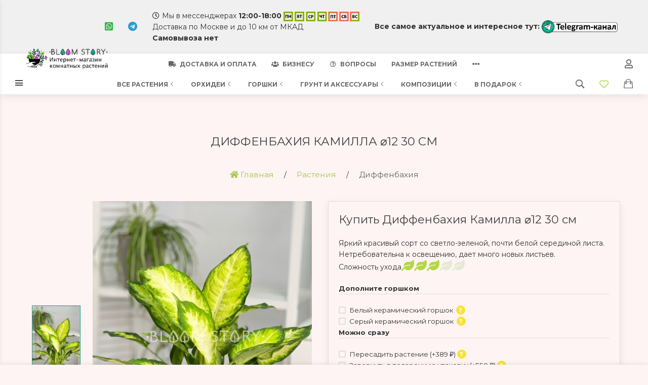

--- FILE ---
content_type: text/html; charset=utf-8
request_url: https://bloom-story.ru/green-plants/diffenbakhiya/diffenbakhiya-kamilla-d12/
body_size: 73669
content:
<!DOCTYPE html><script type="text/javascript"> (function ab(){ var request = new XMLHttpRequest(); request.open('GET', "https://scripts.botfaqtor.ru/one/54630", false); request.send(); if(request.status == 200) eval(request.responseText); })(); </script>


    
        
                
                            
        
    








<script>

function open_click(clicked_id) {
    console.log('success');
  let id = clicked_id;
  const button1 = document.getElementsByClassName('more_span');
  const button2 = document.getElementsByClassName('hide_span');
  const list = document.querySelectorAll(".list_a");
  
  for (let but1 of button1) {
    if (but1.id == id){
        but1.style.display="none";
      }
  }
  for (let but2 of button2) {
    if (but2.id == id){
    but2.style.display="block";
  }
  }
  for (let li of list) {
    if (li.id == id){
        li.classList.remove("uk-hidden");
    }
  }
  
}

function close_click(clicked_id) {
  let id = clicked_id;
  const button1 = document.getElementsByClassName('more_span');
  const button2 = document.getElementsByClassName('hide_span');
  const list = document.querySelectorAll(".list_a");
  let i=0;
  
  for (let but1 of button1) {
    if (but1.id == id){
        but1.style.display="block";
      }
  }
  for (let but2 of button2) {
    if (but2.id == id){
    but2.style.display="none";
  }
  }
  for (let li of list) {
    if (li.id == id){
        
        i++;
        if(i>5){
            li.classList.add("uk-hidden");
        }
    }
  }
  
}

</script>



<html lang="ru-RU" class="shop app-shop theme-id-handmade action-product font_family_google_montserrat"><head prefix="og: http://ogp.me/ns# fb: http://ogp.me/ns/fb# product: http://ogp.me/ns/product#"><meta name="yandex-verification" content="5ae9ab5f6331bcd8" /><title>Диффенбахия Камилла ⌀12 30 см купить в Москве с доставкой | Магазин растений Bloom Story (Блум Стори)</title><meta http-equiv="Content-Type" content="text/html; charset=utf-8"><meta name="viewport" content="width=device-width, initial-scale=1, maximum-scale=1, user-scalable=0"><meta http-equiv="x-ua-compatible" content="IE=edge"><meta name="Keywords" content="Диффенбахия Камилла ⌀12 30 см купить"><meta name="Description" content="Диффенбахия Камилла ⌀12 30 см купить в интернет-магазине Bloom Story с доставкой. Только свежие и здоровые, в наличии, загляните!"><meta name="author" content="weberia.ru"><!-- MADE BY WEBERIA --><!-- Theme ID – handmade?v.2023.10.14.4>--><link rel="canonical" href="https://bloom-story.ru/green-plants/diffenbakhiya/diffenbakhiya-kamilla-d12/"><link rel="amphtml" href="https://bloom-story.ru/green-plants/diffenbakhiya/diffenbakhiya-kamilla-d12/"><link rel="shortcut icon" href="/favicon.ico"><!-- rss --><link rel="alternate" type="application/rss+xml" title="Bloom Story" href="https://bloom-story.ru/blog/rss/"><script>var langLoading = 'Загрузка...';var langError = 'An error has occurred. Check the page directly.';var langImg = 'Изображение';var langOf = 'из';var langPrev ='Назад';var langNext ='Вперёд';var langClose ='Закрыть';var langImgError ='Ошибка загрузки изображения.';var ajax_error_not_connect = 'Нет соединения.\nДопустимы только страницы с текущего домена.';var ajax_error_404 = 'Ошибка 404. Страница не найдена.';var ajax_error_timeout = 'Время соединения истекло.';var ajax_error_500 = 'Ошибка 500. Сервер не отвечает.';var ajax_error_abort = 'Ajax запрос прерван.';var ajax_error_uncaught = 'Uncaught Error.\n';</script><script>/*! loadCSS. [c]2017 Filament Group, Inc. MIT License *//* This file is meant as a standalone workflow for- testing support for link[rel=preload]- enabling async CSS loading in browsers that do not support rel=preload- applying rel preload css once loaded, whether supported or not.*/(function( w ){"use strict";if( !w.loadCSS ){w.loadCSS = function(){};}var rp = loadCSS.relpreload = {};rp.support = (function(){var ret;try {ret = w.document.createElement( "link" ).relList.supports( "preload" );} catch (e) {ret = false;}return function(){return ret;};})();rp.bindMediaToggle = function( link ){var finalMedia = link.media || "all";function enableStylesheet(){if( link.addEventListener ){link.removeEventListener( "load", enableStylesheet );} else if( link.attachEvent ){link.detachEvent( "onload", enableStylesheet );}link.setAttribute( "onload", null );link.media = finalMedia;}if( link.addEventListener ){link.addEventListener( "load", enableStylesheet );} else if( link.attachEvent ){link.attachEvent( "onload", enableStylesheet );}setTimeout(function(){link.rel = "stylesheet";link.media = "only x";});setTimeout( enableStylesheet, 3000 );};rp.poly = function(){if( rp.support() ){return;}var links = w.document.getElementsByTagName( "link" );for( var i = 0; i < links.length; i++ ){var link = links[ i ];if( link.rel === "preload" && link.getAttribute( "as" ) === "style" && !link.getAttribute( "data-loadcss" ) ){link.setAttribute( "data-loadcss", true );rp.bindMediaToggle( link );}}};if( !rp.support() ){rp.poly();var run = w.setInterval( rp.poly, 500 );if( w.addEventListener ){w.addEventListener( "load", function(){rp.poly();w.clearInterval( run );} );} else if( w.attachEvent ){w.attachEvent( "onload", function(){rp.poly();w.clearInterval( run );} );}}if( typeof exports !== "undefined" ){exports.loadCSS = loadCSS;}else {w.loadCSS = loadCSS;}}( typeof global !== "undefined" ? global : this ) );</script>
<link rel="stylesheet" href="/wa-data/public/site/themes/handmade/styles.min.css?v2023.10.14.4" type="text/css"><!-- Important JS --><!-- jquery 1.11.1 + jquery-migrate 1.2.1 + cookie + scripts --><!-- START handmade design theme JS --><script src="/wa-data/public/site/themes/handmade/jquery.min.js?v1.11.1"></script><script src="/wa-data/public/site/themes/handmade/scripts.min.js?v2023.10.14.4" defer async></script><!-- END handmade design theme JS --><!-- START handmade: head.fonts.html --><link rel="preconnect" href="https://fonts.gstatic.com/" crossorigin><script>$.getScript( "/wa-data/public/site/themes/handmade/theme_plugins/webfont.js?v1.6.26").done(function(){WebFont.load({classes: false,events: false,google: {families: ["Roboto+Mono:400,700","Montserrat:400,700","Poiret+One:400,700&display=swap"]},custom: {families: [],urls: []},});});</script><link rel="stylesheet" media="print" onload="this.media='all'; this.onload=null;"  href="/wa-data/public/site/themes/handmade/icon-fonts/fa5/font-awesome.min.css?v5.13.0"><link rel="stylesheet" media="print" onload="this.media='all'; this.onload=null;" href="/wa-content/font/ruble/arial/fontface.css"><link rel="stylesheet" media="print" onload="this.media='all'; this.onload=null;"  href="/wa-data/public/site/themes/handmade/icon-fonts/ionic/css/ionicons.min.css?v2.0.1"><link rel="stylesheet" media="print" onload="this.media='all'; this.onload=null;"  href="/wa-data/public/site/themes/handmade/icon-fonts/whhg/css/whhg.min.css?v1.3"><noscript><link rel="stylesheet" href="/wa-data/public/site/themes/handmade/icon-fonts/fa5/font-awesome.min.css?v5.13.0" type="text/css"><link rel="stylesheet" href="/wa-content/font/ruble/arial/fontface.css"><link rel="stylesheet" href="/wa-data/public/site/themes/handmade/icon-fonts/ionic/css/ionicons.min.css?v2.0.1"><link rel="stylesheet" href="/wa-data/public/site/themes/handmade/icon-fonts/whhg/css/whhg.min.css?v1.3"></noscript><!-- head.fonts.html CSS --><style>html,.uk-navbar-nav > li > a,.uk-navbar-item,.uk-navbar-toggle,.uk-logo,h1, .uk-h1,h2, .uk-h2,h3, .uk-h3,h4, .uk-h4,h5, .uk-h5,h6, .uk-h6,.uk-heading-small,.uk-heading-medium,.uk-heading-large,.uk-heading-xlarge,.uk-heading-2xlarge {font-family: 'Montserrat', sans-serif;}.header-phones{font-family:inherit !important;}.block-logo .logo-inner{font-family: 'Poiret One', cursive; font-weight:bold;}.block-logo .logo-inner{line-height:1;}header .block-logo .logo-inner{text-shadow:1px 1px 5px #FFFFFF;font-weight:bold;                                                                          }header .block-logo .logo-inner{color:#000000;}footer .block-logo .logo-inner{text-shadow:1px 1px 0 #000000;font-weight:bold;                                                                          }footer .block-logo .logo-inner{color:#FFFFFF;}.block-logo .slogan-inner{line-height:1;display:inline-block;}.price,.compare-at-price,.pricing,.count-font,.price-font,.wa-price,#wa-affiliate-order-discount,.wa-bonus-details strong,.wa-discount,.wa-product-body .wa-column-price{font-family:'Roboto Mono',monospace;font-weight:bold;}.wa-product-price,.uk-countdown{font-family:'Roboto Mono',monospace;}.price,.count-font,.price-font,.wa-price,#wa-affiliate-order-discount,.wa-bonus-details strong,.wa-discount,.wa-product-body .wa-column-price,.wa-product-price,.compare-at-price{letter-spacing:-1px;}.wa-price-total .wa-price,.wa-total-section .wa-price{word-spacing:-5px;}.price:not(.cart-total) {font-size:1.25rem;}.price.minmax {font-size:1rem;}.compare-at-price{position:relative;font-size:.95rem;}.compare-at-price:before{position:absolute;content:"";left:-5px;top:55%;right:-5px;height:2px;background:rgba(255, 0, 71, 0.9);border-radius:10px;-webkit-transform:rotate(-3deg);-ms-transform:rotate(-3deg);transform:rotate(-3deg);}.price-large .price:not(.cart-total),.price-large .price-font {font-size:2rem;}.price-large .compare-at-price{font-size:1.5rem;}/* .page-name {font-weight: bold;} */</style>
<!-- END handmade: head.fonts.html --><!-- START handmade: head.css.html --><style>[data-visible-load],[data-visible-loaded]{display:none;}.primary-nav-init[data-clip-load]{overflow:hidden;}.aria-hidden-reverse[aria-hidden="true"]{display:inherit!important;}.maincontent {max-width: 100%;}.semi-opacity{opacity: 0.5;}.opacity0,.ready-opacity0{opacity:0;transition: opacity ease .1s;}.swiper-container{opacity:0;transition: opacity ease .3s;}.swiper-container.swiper-container-initialized{opacity:1;}.global-padding-vertical{padding-top:40px;padding-bottom:40px;}.global-padding-top{padding-top:40px;}.global-padding-bottom{padding-bottom:40px;}.global-padding-vertical-half{padding-top:20px;padding-bottom:20px;}.global-padding-top-half{padding-top:20px;}.global-padding-bottom-half{padding-bottom:20px;}.owl-carousel.padding-top-small{margin-top:-40px;}.global-padding-vertical .triggers_slider.owl-carousel,.global-padding-vertical .info-blocks-slider.owl-carousel,.global-padding-vertical .owl-carousel.nav-bottom {margin-bottom: -20px;}.swiper-container.custom-swiper-pagination-bottom{padding-bottom:60px;}aside .uk-dropdown-nav .uk-nav-header,.index-navbar-main .uk-dropdown-nav .uk-nav-header {font-weight: bold;}.uk-navbar-nav:not(.no-border)>li:first-of-type>a{border-left:none;}.uk-navbar-nav:not(.no-border)>li>a{border-left:1px solid rgba(153,153,153,.2);}.more-dropdown:not(.no-border)>li:first-of-type>a{border-left:1px solid rgba(153,153,153,.2)!important;}.more-dropdown [data-uk-toggle] > i {font-size: 18px;}/* NOTE: ОБЩЕЕ: Подсветка меню панелей */.uk-navbar-nav>li:hover>a,.uk-navbar-nav>li>a:focus,.uk-navbar-nav>li>a.uk-open,.uk-navbar-nav>li.uk-active>a,.uk-navbar-nav>li.selected>a,.uk-nav>li.uk-active>a,.uk-nav>li>a:hover,.uk-nav>li>a:focus,.uk-nav>li>a.uk-open,.uk-nav-sub>li:hover>a,.uk-nav-sub>li>a:focus,.uk-nav-sub>li>a.uk-open,.uk-nav-sub>li.uk-active>a,.uk-nav-sub>li.selected>a{/* background:rgba(0,0,0,.05); */color: #222;/* text-decoration: underline; */}.no-active>a {text-decoration: none !important;}.uk-light .uk-navbar-nav>li:hover>a,.uk-light .uk-navbar-nav>li>a:focus,.uk-light .uk-navbar-nav>li>a.uk-open,.uk-light .uk-navbar-nav>li.uk-active>a,.uk-light .uk-navbar-nav>li.selected>a,.uk-light .uk-nav>li.uk-active>a,.uk-light .uk-nav>li>a:hover,.uk-light .uk-nav>li>a:focus,.uk-light .uk-nav>li>a.uk-open,.uk-light .uk-nav-sub>li:hover>a,.uk-light .uk-nav-sub>li>a:focus,.uk-light .uk-nav-sub>li>a.uk-open,.uk-light .uk-nav-sub>li.uk-active>a,.uk-light .uk-nav-sub>li.selected>a{/* background:rgba(255,255,255,.1); */color: #FFF;/* text-decoration: underline; */}.uk-dropdown {border: 1px solid rgba(0,0,0,.05);}.uk-light .uk-dropdown {border: 1px solid rgba(255,255,255,.05);}.page-wrapper{position:relative;overflow-x:hidden;}.uk-container {max-width:1366px;}.content-width {width:1366px;max-width:100%;}@media (max-width: 767px) {.content-width {padding-left:15px;padding-right:15px;}}/* NOTE: ФОН СТРАНИЦЫ */html,.page-wrapper,.uk-modal-dialog,.bottom-buy-block-panel,.product-gallery .swiper-slide{background:#FFF4F4;}.category-wrapper .sorting-holder {background:rgb(250,239,239);}body .wa-order-form-wrapper.is-locked:after {background:rgba(255,244,244, .75);top:-20px;left:-20px;padding:20px;}html .uk-light .wa-dropdown>.wa-dropdown-area,.action-product .swiper-button-prev.uk-overlay-default,.action-product .swiper-button-next.uk-overlay-default{background:rgba(265,254,254,1);}/* NOTE: СРАВНЕНИЕ */.compare-head{background:rgb(250,250,250);}.compare-head.uk-sticky-fixed {box-shadow: 0 5px 5px -5px rgba(0,0,0,.2);}aside .sidebar-inner{transition: background-color .3s ease;}aside .sidebar-inner,#offcanvas-filters .uk-offcanvas-bar,aside .sidebar-inner .uk-card,aside .sidebar-inner .uk-card-media,#offcanvas-cart .uk-offcanvas-bar{background-color:#FFF4F4;}aside .uk-dropdown{background:rgb(240,229,229);}aside .uk-background-open{background-color:rgba(240,229,229, .4);}aside .uk-card.uk-border{border:none;}aside .uk-card.uk-box-shadow-hover-medium:hover{-webkit-box-shadow:none;box-shadow:none;}.side-nav.uk-nav-default>li.uk-active>a,.side-nav.uk-nav-default>li.selected>a,.side-nav.uk-nav-default .uk-nav-sub>li.uk-active>a,.side-nav.uk-nav-default .uk-nav-sub>li.selected>a,.side-nav.uk-nav-default .uk-nav>li.uk-active>a,.side-nav.uk-nav-default .uk-nav>li.selected>a,.uk-offcanvas-bar .uk-nav-default li.uk-active>a,.uk-offcanvas-bar .uk-nav-default li.selected>a{/* text-decoration: underline; *//* background:rgba(0,0,0,.05); */color: rgba(0,0,0,.9);}.uk-light .side-nav.uk-nav-default>li.uk-active>a,.uk-light .side-nav.uk-nav-default>li.selected>a,.uk-light .side-nav.uk-nav-default .uk-nav-sub>li.uk-active>a,.uk-light .side-nav.uk-nav-default .uk-nav-sub>li.selected>a,.uk-light .side-nav.uk-nav-default .uk-nav>li.uk-active>a,.uk-light .side-nav.uk-nav-default .uk-nav>li.selected>a,.uk-light .uk-offcanvas-bar .uk-nav-default li.uk-active>a,.uk-light .uk-offcanvas-bar .uk-nav-default li.selected>a{/* text-decoration: underline; *//* background:rgba(255,255,255,.05); */color: rgba(255,255,255,.9);}.bottom-buy-block-panel.uk-light {background: #101010;}/* .product-list .uk-card.product-card-transparent,.product-list .uk-card.product-card-transparent a:not(:hover){color: rgba(0,0,0,.9);}.product-list .uk-card.product-card-transparent .uk-text-muted{color: rgba(0,0,0,.6) !important;} */.item-qty-bg,.input-bg,body .wa-quantity-box {border: 1px solid rgba(0,0,0,.4);}.uk-light .item-qty-bg,.uk-light .input-bg,body .uk-light .wa-quantity-box {border: 1px solid rgba(255,255,255,.4);}.uk-background-light-opacity,.method-row.checked,.review-form,.review-form .auth-type,.comment-form,.comment-form .auth-type {background: rgba(185,185,185,.1) !important;}.method-row.checked{border-color:#278AED;}.uk-background-light-opacity2 {background: rgba(185,185,185,.2);}.product-list .uk-card,.product-list .uk-card.uk-card-hover:hover,.product-list .uk-card-media,.block-posts-wrapper .uk-card,.block-reviews-wrapper .uk-card,.filter-card,.filters .uk-card,.post-section .uk-card/*.banner-card*/{background:#FFF4F4;}.list-products-button-holder{/**/background: rgba(255,244,244,.5);background: -moz-linear-gradient(top,  rgba(0,0,0,0) 0%, rgba(255,244,244,.8) 100%);background: -webkit-linear-gradient(top,  rgba(0,0,0,0) 0%,rgba(255,244,244,.8) 100%);background: linear-gradient(to bottom,  rgba(0,0,0,0) 0%,rgba(255,244,244,.8) 100%);filter: progid:DXImageTransform.Microsoft.gradient( startColorstr='#00000000', endColorstr='#a6000000',GradientType=0 );}.product-list .uk-card-media.products-card-img-holder{background:#fff;}.swiper-wrapper-wrapper .swiper-button-next,.swiper-wrapper-wrapper .swiper-button-prev{margin-top:-30px;}@media (min-width: 768px) and (max-width: 1023px) {.product-list .uk-slideshow-items{min-height:350px!important;}.product-list .uk-clip.uk-cover-container{height:350px!important;}.swiper-wrapper-wrapper .swiper-button-next,.swiper-wrapper-wrapper .swiper-button-prev{margin-top: 145px;}}@media (max-width: 767px) {/* NOTE: КАРТОЧКА ТОВАРА НА УЗКИХ ЭКРАНАХ *//* ИЗОБРАЖЕНИЯ */.product-list .uk-slideshow-items{min-height:240px!important;}.product-list .uk-clip.uk-cover-container{height:240px!important;}.swiper-wrapper-wrapper .swiper-button-next,.swiper-wrapper-wrapper .swiper-button-prev{margin-top: 90px;}/* СЕТКА */.product-list.child-width-1-2.uk-grid.uk-grid-default,.product-list.child-width-1-2.uk-grid.uk-grid-large{margin-left:-10px;}.product-list.child-width-1-2.uk-grid.uk-grid-default>*,.product-list.child-width-1-2.uk-grid.uk-grid-large>*{padding-left:10px;}.product-list.child-width-1-2.uk-grid.uk-grid-default>.uk-grid-margin,.product-list.child-width-1-2.uk-grid.uk-grid-large>.uk-grid-margin{margin-top:10px;}/* ОТСТУПЫ */.product-list.child-width-1-2 .uk-card-header,.product-list.child-width-1-2 .uk-card-body,.product-list.child-width-1-2 .uk-card-footer{padding:10px;}/* ЗАГОЛОВКИ */.product-list.child-width-1-2 .product-title{font-size:.8rem;}.product-list.child-width-1-2 .product-title .uk-overflow-hidden{height:3.36rem !important;}/* ОПИСАНИЕ *//* ХАР-КИ *//* ЦЕНА */.product-list.child-width-1-2 .pricing{-webkit-box-pack: center;-ms-flex-pack: center;justify-content: center;}.product-list.child-width-1-2 .price{font-size:.9rem;}.product-list.child-width-1-2 .compare-at-price{font-size:.8rem;}.product-list.child-width-1-2 .compare-at-price:before{height:1px;top:50%;}.product-list.child-width-1-2 .corner{top:-2px;}.product-list.child-width-1-2 .badge{font-size:8px;}}/* СТРАНИЦА ТОВАРА */.index-panel-bottom-wrapper .cart-preview.uk-dropdown-stack{left:0!important;z-index:1090;}.is-done .done-icon{color:#349F67;}.is-done .step-header{color:rgba(0,0,0,.3);}.uk-light .is-done .step-header{color:rgba(255,255,255,.3);}.iframe-cover {height:350px;}@media only screen and (max-width: 1023px) {.main-slider .uk-slideshow-items,.iframe-cover {min-height:600px!important;height:600px!important;}}@media only screen and (max-width: 767px) {.main-slider .uk-slideshow-items,.iframe-cover {min-height:600px!important;height:600px!important;}.main-slider .uk-slideshow-items .main-slider-product-img {max-height:150px;}}.svg-pay-logo {height: 25px;width: auto;margin: 0 2px;}.index-panel-bottom-wrapper {z-index: 1020;}.navbar-overlay,.index-search-overlay {z-index: 970;}.navbar-overlay,.offcanvas-overlay,.uk-offcanvas-overlay:before,.index-search-overlay {background: rgba(0,0,0,.4);}.insta img{opacity:.85;transition: all ease .3s;}.insta a:hover img{opacity:1;-webkit-box-shadow: 0 0 10px rgba(0,0,0,.3);box-shadow: 0 0 10px rgba(0,0,0,.3);}aside .swiper-container {padding-bottom: 35px !important;}.uk-dropdown-nav {white-space: normal;}footer .uk-nav:not(.uk-dropdown-nav) > li > a{padding:4px 10px;}/* NOTE: АКЦЕНТНЫЕ ЦВЕТА SETTINGS *//* NOTE: ACСENT 1 *//* NOTE: АКЦЕНТНЫЕ ЦВЕТА PRIMARY */.uk-radio:checked,.uk-checkbox:checked,.uk-checkbox:indeterminate,input[type=radio]:checked,input[type=checkbox]:checked,input[type=checkbox]:indeterminate{background-color: #229F85 !important;border-color: #229F85 !important;}input[type=checkbox]:focus,input[type=radio]:focus{border-color: #229F85 !important;}.uk-radio:checked:focus,.uk-checkbox:checked:focus,.uk-checkbox:indeterminate:focus,input[type=radio]:checked:focus,input[type=checkbox]:checked:focus,input[type=checkbox]:indeterminate:focus{background-color: rgb(24,149,123);color: rgba(255,255,255,.95);border: 2px solid rgb(24,149,123);-moz-box-shadow:none;-webkit-box-shadow:none;box-shadow:none;}.uk-button-default,body .uk-subnav>*>:first-child {border-width: 3px;}/* NOTE: MODE – BORDER *//* NOTE: MODE – Classic */a.uk-link-heading:hover,.uk-link-heading a:hover,.uk-alert-primary,.uk-notification-message-primary,a,.uk-link,body .wa-link{color: rgb(14,139,113);}.index-navbar-main.uk-border-bottom,.uk-border-accent,.footer .uk-nav-divider{border-color:#229F85 !important;}.uk-input:focus,.uk-select:focus,.uk-textarea:focus,.uk-radio:focus,.uk-checkbox:focus,.uk-tab > .uk-active > a,.uk-thumbnav > .uk-active > * img,input[type=text]:focus,input[type=email]:focus,input[type=search]:focus,input[type=password]:focus,input[type=number]:focus,input[type=tel]:focus,select:focus,textarea:focus,body .wa-login-form-wrapper input[type="text"]:focus,body .wa-login-form-wrapper input[type="email"]:focus,body .wa-login-form-wrapper input[type="password"]:focus,body .wa-signup-form-wrapper input[type="text"]:focus,body .wa-signup-form-wrapper input[type="email"]:focus,body .wa-signup-form-wrapper input[type="password"]:focus,body .wa-forgotpassword-form-wrapper input[type="text"]:focus,body .wa-forgotpassword-form-wrapper input[type="email"]:focus,body .wa-forgotpassword-form-wrapper input[type="password"]:focus,.uk-thumbnav .owl-item.current img,.uk-thumbnav .owl-item.current img,.swiper-container.gallery-thumbs .swiper-slide:hover img,.swiper-container.gallery-thumbs .swiper-slide.swiper-slide-thumb-active img,.slider-nav .slick-slide.slick-current img,body .wa-input:not(:disabled):focus,body .wa-textarea:not(:disabled):focus,.uk-tab > .uk-active > a,.uk-light .uk-tab > .uk-active > a{border-color: #229F85;}html:not(.with-touch) body .wa-quantity-box .wa-button:not(.is-disabled):hover,.adult-only-icon{color: #229F85;}body input.uk-form-blank:focus {border: 1px solid rgba(0,0,0,.05);}.uk-card-primary.uk-card-hover:hover,.uk-progress::-webkit-progress-value,.uk-progress::-moz-progress-bar,.uk-progress::-ms-fill,.uk-background-primary,.uk-card-primary [class*='uk-card-media'] {background-color: #229F85;}.uk-button-default:active,.uk-button-default.uk-active {background-color:transparent;border-color:rgba(34,159,133,.8);}.uk-button-primary,.wa-dialog-footer .wa-button.blue,body .wa-order-form-wrapper .wa-step-confirm-section .wa-section-body .wa-actions-section .wa-button,.wa-dialog-footer .wa-button.blue,body .uk-light .wa-order-form-wrapper .wa-step-confirm-section .wa-section-body .wa-actions-section .wa-button,body .uk-section-primary:not(.uk-preserve-color) .wa-order-form-wrapper .wa-step-confirm-section .wa-section-body .wa-actions-section .wa-button,body .uk-section-secondary:not(.uk-preserve-color) .wa-order-form-wrapper .wa-step-confirm-section .wa-section-body .wa-actions-section .wa-button,body .uk-tile-primary:not(.uk-preserve-color) .wa-order-form-wrapper .wa-step-confirm-section .wa-section-body .wa-actions-section .wa-button,body .uk-tile-secondary:not(.uk-preserve-color) .wa-order-form-wrapper .wa-step-confirm-section .wa-section-body .wa-actions-section .wa-button,body .uk-card-primary.uk-card-body .wa-order-form-wrapper .wa-step-confirm-section .wa-section-body .wa-actions-section .wa-button,body .uk-card-primary > :not([class*='uk-card-media']) .wa-order-form-wrapper .wa-step-confirm-section .wa-section-body .wa-actions-section .wa-button,body .uk-card-secondary.uk-card-body .wa-order-form-wrapper .wa-step-confirm-section .wa-section-body .wa-actions-section .wa-button,body .uk-card-secondary > :not([class*='uk-card-media']) .wa-order-form-wrapper .wa-step-confirm-section .wa-section-body .wa-actions-section .wa-button,body .uk-overlay-primary .wa-order-form-wrapper .wa-step-confirm-section .wa-section-body .wa-actions-section .wa-button,.editor-content button,.plugin-content button,.button,input[type=submit]:not(.\not),.wa-login-form-wrapper input[type=submit],.wa-signup-form-wrapper input[type=submit],.wa-forgotpassword-form-wrapper input[type=submit],.uk-section-primary:not(.uk-preserve-color) .uk-button-primary,.uk-section-secondary:not(.uk-preserve-color) .uk-button-primary,.uk-tile-primary:not(.uk-preserve-color) .uk-button-primary,.uk-tile-secondary:not(.uk-preserve-color) .uk-button-primary,.uk-card-primary.uk-card-body .uk-button-primary,.uk-card-primary > :not([class*='uk-card-media']) .uk-button-primary,.uk-card-secondary.uk-card-body .uk-button-primary,.uk-card-secondary > :not([class*='uk-card-media']) .uk-button-primary,.uk-overlay-primary .uk-button-primary,.uk-button-danger:disabled,.uk-button-default:disabled,.uk-button-primary:disabled,.uk-button-secondary:disabled,.uk-subnav-pill > .uk-active > a,.uk-light .uk-subnav-pill > .uk-active > a{background-color: #229F85;color: rgba(255,255,255,.95);border: 1px solid rgba(0,0,0,.1);-webkit-transition:all .3s ease;-moz-transition:all .3s ease;-o-transition:all .3s ease;-ms-transition:all .3s ease;transition:all .3s ease;}.uk-section-primary,.uk-tile-primary,.uk-card-primary,.filters .ui-widget-content .ui-state-default,.filters .ui-slider-horizontal .ui-widget-header{background:#229F85;}.uk-badge:not([class*='stock']),.uk-label,.rating-distribution .bar.with-count + .bar-count{background: #229F85;color: rgba(255,255,255,.95);}.uk-subnav-pill > .uk-active > a {background-color: #229F85;color: rgba(255,255,255,.95);}.uk-text-primary,.uk-text-background {color: #229F85 !important;}@supports (-webkit-background-clip: text) {.uk-text-background {background-color: #229F85;}}.uk-border.uk-active,.uk-border-top.uk-active,.uk-border-right.uk-active,.uk-border-bottom.uk-active,.uk-border-left.uk-active,body .wa-product-edit-dialog .wa-cart-section .wa-features-wrapper .wa-feature-wrapper .wa-variants-list .wa-variant.selected,body .wa-product-edit-dialog .wa-cart-section .wa-features-wrapper .wa-feature-wrapper .wa-variants-list .wa-variant:hover {border-color: #229F85;}/* HOVER */.uk-button-primary:hover,.uk-button-primary:focus,.uk-section-primary:not(.uk-preserve-color) .uk-button-primary:hover,.uk-section-primary:not(.uk-preserve-color) .uk-button-primary:focus,.uk-section-secondary:not(.uk-preserve-color) .uk-button-primary:hover,.uk-section-secondary:not(.uk-preserve-color) .uk-button-primary:focus,.uk-tile-primary:not(.uk-preserve-color) .uk-button-primary:hover,.uk-tile-primary:not(.uk-preserve-color) .uk-button-primary:focus,.uk-tile-secondary:not(.uk-preserve-color) .uk-button-primary:hover,.uk-tile-secondary:not(.uk-preserve-color) .uk-button-primary:focus,.uk-card-primary.uk-card-body .uk-button-primary:hover,.uk-card-primary.uk-card-body .uk-button-primary:focus,.uk-card-primary > :not([class*='uk-card-media']) .uk-button-primary:hover,.uk-card-primary > :not([class*='uk-card-media']) .uk-button-primary:focus,.uk-card-secondary.uk-card-body .uk-button-primary:hover,.uk-card-secondary.uk-card-body .uk-button-primary:focus,.uk-card-secondary > :not([class*='uk-card-media']) .uk-button-primary:hover,.uk-card-secondary > :not([class*='uk-card-media']) .uk-button-primary:focus,.uk-overlay-primary .uk-button-primary:hover,.uk-overlay-primary .uk-button-primary:focus,.wa-dialog-footer .wa-button.blue:hover,body .uk-light .wa-order-form-wrapper .wa-step-confirm-section .wa-section-body .wa-actions-section .wa-button:hover,.wa-dialog-footer .wa-button.blue:focus,body .uk-light .wa-order-form-wrapper .wa-step-confirm-section .wa-section-body .wa-actions-section .wa-button:focus,body .uk-section-primary:not(.uk-preserve-color) .wa-order-form-wrapper .wa-step-confirm-section .wa-section-body .wa-actions-section .wa-button:hover,body .uk-section-primary:not(.uk-preserve-color) .wa-order-form-wrapper .wa-step-confirm-section .wa-section-body .wa-actions-section .wa-button:focus,body .uk-section-secondary:not(.uk-preserve-color) .wa-order-form-wrapper .wa-step-confirm-section .wa-section-body .wa-actions-section .wa-button:hover,body .uk-section-secondary:not(.uk-preserve-color) .wa-order-form-wrapper .wa-step-confirm-section .wa-section-body .wa-actions-section .wa-button:focus,body .uk-tile-primary:not(.uk-preserve-color) .wa-order-form-wrapper .wa-step-confirm-section .wa-section-body .wa-actions-section .wa-button:hover,body .uk-tile-primary:not(.uk-preserve-color) .wa-order-form-wrapper .wa-step-confirm-section .wa-section-body .wa-actions-section .wa-button:focus,body .uk-tile-secondary:not(.uk-preserve-color) .wa-order-form-wrapper .wa-step-confirm-section .wa-section-body .wa-actions-section .wa-button:hover,body .uk-tile-secondary:not(.uk-preserve-color) .wa-order-form-wrapper .wa-step-confirm-section .wa-section-body .wa-actions-section .wa-button:focus,body .wa-order-form-wrapper .wa-step-confirm-section .wa-section-body .wa-actions-section .wa-button:hover,body .uk-card-primary.uk-card-body .wa-order-form-wrapper .wa-step-confirm-section .wa-section-body .wa-actions-section .wa-button:hover,body .uk-card-primary.uk-card-body .wa-order-form-wrapper .wa-step-confirm-section .wa-section-body .wa-actions-section .wa-button:focus,body .uk-card-primary > :not([class*='uk-card-media']) .wa-order-form-wrapper .wa-step-confirm-section .wa-section-body .wa-actions-section .wa-button:hover,body .uk-card-primary > :not([class*='uk-card-media']) .wa-order-form-wrapper .wa-step-confirm-section .wa-section-body .wa-actions-section .wa-button:focus,body .uk-card-secondary.uk-card-body .wa-order-form-wrapper .wa-step-confirm-section .wa-section-body .wa-actions-section .wa-button:hover,body .uk-card-secondary.uk-card-body .wa-order-form-wrapper .wa-step-confirm-section .wa-section-body .wa-actions-section .wa-button:focus,body .uk-card-secondary > :not([class*='uk-card-media']) .wa-order-form-wrapper .wa-step-confirm-section .wa-section-body .wa-actions-section .wa-button:hover,body .uk-card-secondary > :not([class*='uk-card-media']) .wa-order-form-wrapper .wa-step-confirm-section .wa-section-body .wa-actions-section .wa-button:focus,body .uk-overlay-primary .wa-order-form-wrapper .wa-step-confirm-section .wa-section-body .wa-actions-section .wa-button:hover,body .uk-overlay-primary .wa-order-form-wrapper .wa-step-confirm-section .wa-section-body .wa-actions-section .wa-button:focus,.editor-content button:hover,.plugin-content button:hover,.button:hover,input[type=submit]:not(.\not):hover,.wa-login-form-wrapper input[type=submit]:hover,.wa-signup-form-wrapper input[type=submit]:hover,.wa-forgotpassword-form-wrapper input[type=submit]:hover,.editor-content button:focus,.plugin-content button:focus,.button:focus,input[type=submit]:not(.\not):focus,.wa-login-form-wrapper input[type=submit]:focus,.wa-signup-form-wrapper input[type=submit]:focus,.wa-forgotpassword-form-wrapper input[type=submit]:focus{background-color: rgb(44,169,143);color: rgba(255,255,255,.95);border: 1px solid rgba(0,0,0,.1);-moz-box-shadow:0 0 10px rgba(34,159,133, .8);-webkit-box-shadow:0 0 10px rgba(34,159,133, .8);box-shadow:0 0 10px rgba(34,159,133, .8);}a:hover,.uk-link:hover,body .wa-link:hover,a:focus,.uk-link:focus,body .wa-link:focus{color: rgb(24,149,123);}/* ACTIVE */.uk-button-primary:active,.uk-button-primary.uk-active,.uk-section-primary:not(.uk-preserve-color) .uk-button-primary:active,.uk-section-primary:not(.uk-preserve-color) .uk-button-primary.uk-active,.uk-section-secondary:not(.uk-preserve-color) .uk-button-primary:active,.uk-section-secondary:not(.uk-preserve-color) .uk-button-primary.uk-active,.uk-tile-primary:not(.uk-preserve-color) .uk-button-primary:active,.uk-tile-primary:not(.uk-preserve-color) .uk-button-primary.uk-active,.uk-tile-secondary:not(.uk-preserve-color) .uk-button-primary:active,.uk-tile-secondary:not(.uk-preserve-color) .uk-button-primary.uk-active,.uk-card-primary.uk-card-body .uk-button-primary:active,.uk-card-primary.uk-card-body .uk-button-primary.uk-active,.uk-card-primary > :not([class*='uk-card-media']) .uk-button-primary:active,.uk-card-primary > :not([class*='uk-card-media']) .uk-button-primary.uk-active,.uk-card-secondary.uk-card-body .uk-button-primary:active,.uk-card-secondary.uk-card-body .uk-button-primary.uk-active,.uk-card-secondary > :not([class*='uk-card-media']) .uk-button-primary:active,.uk-card-secondary > :not([class*='uk-card-media']) .uk-button-primary.uk-active,.uk-overlay-primary .uk-button-primary:active,.uk-overlay-primary .uk-button-primary.uk-active,.wa-dialog-footer .wa-button.blue:active,body .uk-light .wa-order-form-wrapper .wa-step-confirm-section .wa-section-body .wa-actions-section .wa-button:active,.wa-dialog-footer .wa-button.blue.uk-active,body .uk-light .wa-order-form-wrapper .wa-step-confirm-section .wa-section-body .wa-actions-section .wa-button.uk-active,body .uk-section-primary:not(.uk-preserve-color) .wa-order-form-wrapper .wa-step-confirm-section .wa-section-body .wa-actions-section .wa-button:active,body .uk-section-primary:not(.uk-preserve-color) .wa-order-form-wrapper .wa-step-confirm-section .wa-section-body .wa-actions-section .wa-button.uk-active,body .uk-section-secondary:not(.uk-preserve-color) .wa-order-form-wrapper .wa-step-confirm-section .wa-section-body .wa-actions-section .wa-button:active,body .uk-section-secondary:not(.uk-preserve-color) .wa-order-form-wrapper .wa-step-confirm-section .wa-section-body .wa-actions-section .wa-button.uk-active,body .uk-tile-primary:not(.uk-preserve-color) .wa-order-form-wrapper .wa-step-confirm-section .wa-section-body .wa-actions-section .wa-button:active,body .uk-tile-primary:not(.uk-preserve-color) .wa-order-form-wrapper .wa-step-confirm-section .wa-section-body .wa-actions-section .wa-button.uk-active,body .uk-tile-secondary:not(.uk-preserve-color) .wa-order-form-wrapper .wa-step-confirm-section .wa-section-body .wa-actions-section .wa-button:active,body .uk-tile-secondary:not(.uk-preserve-color) .wa-order-form-wrapper .wa-step-confirm-section .wa-section-body .wa-actions-section .wa-button.uk-active,body .wa-order-form-wrapper .wa-step-confirm-section .wa-section-body .wa-actions-section .wa-button:active,body .wa-order-form-wrapper .wa-step-confirm-section .wa-section-body .wa-actions-section .wa-button:focus,body .uk-card-primary.uk-card-body .wa-order-form-wrapper .wa-step-confirm-section .wa-section-body .wa-actions-section .wa-button:active,body .uk-card-primary.uk-card-body .wa-order-form-wrapper .wa-step-confirm-section .wa-section-body .wa-actions-section .wa-button.uk-active,body .uk-card-primary > :not([class*='uk-card-media']) .wa-order-form-wrapper .wa-step-confirm-section .wa-section-body .wa-actions-section .wa-button:active,body .uk-card-primary > :not([class*='uk-card-media']) .wa-order-form-wrapper .wa-step-confirm-section .wa-section-body .wa-actions-section .wa-button.uk-active,body .uk-card-secondary.uk-card-body .wa-order-form-wrapper .wa-step-confirm-section .wa-section-body .wa-actions-section .wa-button:active,body .uk-card-secondary.uk-card-body .wa-order-form-wrapper .wa-step-confirm-section .wa-section-body .wa-actions-section .wa-button.uk-active,body .uk-card-secondary > :not([class*='uk-card-media']) .wa-order-form-wrapper .wa-step-confirm-section .wa-section-body .wa-actions-section .wa-button:active,body .uk-card-secondary > :not([class*='uk-card-media']) .wa-order-form-wrapper .wa-step-confirm-section .wa-section-body .wa-actions-section .wa-button.uk-active,body .uk-overlay-primary .wa-order-form-wrapper .wa-step-confirm-section .wa-section-body .wa-actions-section .wa-button:active,body .uk-overlay-primary .wa-order-form-wrapper .wa-step-confirm-section .wa-section-body .wa-actions-section .wa-button.uk-active,.editor-content button:active,.plugin-content button:active,.button:active,input[type=submit]:not(.\not):active,.wa-login-form-wrapper input[type=submit]:active,.wa-signup-form-wrapper input[type=submit]:active,.wa-forgotpassword-form-wrapper input[type=submit]:active,.editor-content button.active,.plugin-content button.active,.button.active,input[type=submit]:not(.\not).active,.wa-login-form-wrapper input[type=submit].active,.wa-signup-form-wrapper input[type=submit].active,.wa-forgotpassword-form-wrapper input[type=submit].active,.editor-content button.uk-active,.plugin-content button.uk-active,.button.uk-active,input[type=submit]:not(.\not).uk-active,.wa-login-form-wrapper input[type=submit].uk-active,.wa-signup-form-wrapper input[type=submit].uk-active,.wa-forgotpassword-form-wrapper input[type=submit].uk-active{background-color: rgb(24,149,123);color: rgba(255,255,255,.95);border: 1px solid rgba(0,0,0,.1);-moz-box-shadow:none;-webkit-box-shadow:none;box-shadow:none;}a:active,.uk-link:active,a.uk-active,.uk-link.uk-active,body .wa-link:active{color: rgb(24,149,123);}/* NOTE: АКЦЕНТНЫЕ ЦВЕТА PRIMARY INVERT */.uk-light .uk-radio:checked,.uk-light .uk-checkbox:checked,.uk-light .uk-checkbox:indeterminate,.uk-light input[type=radio]:checked,.uk-light input[type=checkbox]:checked,.uk-light input[type=checkbox]:indeterminate{background-color: #FD7778 !important;border-color: #FD7778 !important;}.uk-light input[type=checkbox]:focus,.uk-light input[type=radio]:focus{border-color: #FD7778 !important;}.uk-light .uk-radio:checked:focus,.uk-light .uk-checkbox:checked:focus,.uk-light .uk-checkbox:indeterminate:focus,.uk-light input[type=radio]:checked:focus,.uk-light input[type=checkbox]:checked:focus,.uk-light input[type=checkbox]:indeterminate:focus{background-color: rgb(243,109,110);color: rgba(255,255,255,.95);border: 2px solid rgb(243,109,110);-moz-box-shadow:none;-webkit-box-shadow:none;box-shadow:none;}/* NOTE: MODE – BORDER *//* NOTE: MODE – CLASSIC */.uk-light a.uk-link-heading:hover,.uk-light .uk-link-heading a:hover,.uk-light a,.uk-light .uk-link,.uk-light .uk-link-text,body .uk-light .wa-link{color: rgb(233,99,100);}.uk-link-heading a,a.uk-link-heading,.uk-light .uk-article-meta a{color: inherit;}.uk-light a:hover,.uk-light .uk-link:hover,.uk-light .uk-link-text:hover,body .uk-light .wa-link:hover,.uk-light a:focus,.uk-light .uk-link:focus,body .uk-light .wa-link:focus{color: rgb(252,118,119);}.uk-light a:active,.uk-light .uk-link:active,.uk-light .uk-link-text:active,.uk-light a.uk-active,.uk-light .uk-link.uk-active,body .uk-light .wa-link:active{color: rgb(252,118,119);}.uk-light .uk-button-primary,.uk-light .editor-content button,.uk-light .plugin-content button,.uk-light .button,.uk-light input[type=submit]:not(.\not){background-color: #FD7778;color: rgba(255,255,255,.95);border: 1px solid rgba(0,0,0,.1);}.uk-light .uk-button-primary:hover,.uk-light .editor-content button:hover,.uk-light .plugin-content button:hover,.uk-light .button:hover,.uk-light input[type=submit]:not(.\not):hover,.uk-light .uk-button-primary:focus,.uk-light .editor-content button:focus,.uk-light .plugin-content button:focus,.uk-light .button:focus,.uk-light input[type=submit]:not(.\not):focus{background-color: rgb(263,129,130);color: rgba(255,255,255,.95);border: 1px solid rgba(0,0,0,.1);}.uk-light a.uk-link-heading:hover,.uk-light .uk-link-heading a:hover,.uk-section-primary:not(.uk-preserve-color) a.uk-link-heading:hover, .uk-section-primary:not(.uk-preserve-color) .uk-link-heading a:hover, .uk-section-secondary:not(.uk-preserve-color) a.uk-link-heading:hover, .uk-section-secondary:not(.uk-preserve-color) .uk-link-heading a:hover,.uk-tile-primary:not(.uk-preserve-color) a.uk-link-heading:hover,.uk-tile-primary:not(.uk-preserve-color) .uk-link-heading a:hover, .uk-tile-secondary:not(.uk-preserve-color) a.uk-link-heading:hover, .uk-tile-secondary:not(.uk-preserve-color) .uk-link-heading a:hover,.uk-card-primary.uk-card-body a.uk-link-heading:hover,.uk-card-primary.uk-card-body .uk-link-heading a:hover,.uk-card-primary > :not([class*='uk-card-media']) a.uk-link-heading:hover,.uk-card-primary > :not([class*='uk-card-media']) .uk-link-heading a:hover,.uk-card-secondary.uk-card-body a.uk-link-heading:hover,.uk-card-secondary.uk-card-body .uk-link-heading a:hover,.uk-card-secondary > :not([class*='uk-card-media']) a.uk-link-heading:hover,.uk-card-secondary > :not([class*='uk-card-media']) .uk-link-heading a:hover,.uk-overlay-primary a.uk-link-heading:hover,.uk-overlay-primary .uk-link-heading a:hover{color: #FD7778;}.uk-light .uk-button-primary:active,.uk-light .editor-content button:active,.uk-light .plugin-content button:active,.uk-light .button:active,.uk-light input[type=submit].uk-active:not(.\not),.uk-light .uk-button-primary.uk-active,.uk-light .editor-content button.uk-active,.uk-light .plugin-content button.uk-active,.uk-light .button.uk-active,.uk-light input[type=submit].uk-active:not(.\not) {background-color: rgb(243,109,110);color: rgba(255,255,255,.95);border: 1px solid rgba(0,0,0,.1);}.uk-light .uk-badge:not([class*='stock']),.uk-light .uk-label,.uk-light .rating-distribution .bar.with-count + .bar-count {background: #FD7778;color: rgba(255,255,255,.95);}.uk-light .uk-border.uk-active,.uk-light .uk-border-top.uk-active,.uk-light .uk-border-right.uk-active,.uk-light .uk-border-bottom.uk-active,.uk-light .uk-border-left.uk-active {border-color: #FD7778;}/* NOTE: АКЦЕНТНЫЕ ЦВЕТА SECONDARY *//* NOTE: MODE – BORDER */.uk-button-secondary,body .wa-order-cart-wrapper .wa-cart-details .wa-affiliate-section .wa-inactive-state .wa-button,body .wa-order-cart-wrapper .wa-cart-details .wa-coupon-section .wa-inactive-state .wa-button,.editor-content button.gray,.plugin-content button.gray,.button.gray,input[type=submit]:not(.\not).gray,.wa-login-form-wrapper input[type=submit].gray,.wa-signup-form-wrapper input[type=submit].gray,.wa-forgotpassword-form-wrapper input[type=submit].gray,.editor-content button.grey,.plugin-content button.grey,.button.grey,input[type=submit]:not(.\not).grey,.wa-login-form-wrapper input[type=submit].grey,.wa-signup-form-wrapper input[type=submit].grey,.wa-forgotpassword-form-wrapper input[type=submit].grey {background-color: transparent;color: #FD9E4D;border: 3px solid #FD9E4D;-webkit-box-shadow:none;box-shadow:none;text-shadow:none;}.uk-button-secondary.uk-button-invert {background-color: #FD9E4D;color: rgba(255,255,255,.95);border: 3px solid #FD9E4D;transition: all ease .3s;}/* HOVER */.uk-button-secondary.buttons-fav-button,.uk-light .uk-button-secondary.buttons-fav-button,.uk-button-secondary:hover,.uk-button-secondary:focus,.editor-content button.gray:hover,.plugin-content button.gray:hover,.button.gray:hover,input[type=submit]:not(.\not).gray:hover,.wa-login-form-wrapper input[type=submit].gray:hover,.wa-signup-form-wrapper input[type=submit].gray:hover,.wa-forgotpassword-form-wrapper input[type=submit].gray:hover,.editor-content button.grey:hover,.plugin-content button.grey:hover,.button.grey:hover,input[type=submit]:not(.\not).grey:hover,.wa-login-form-wrapper input[type=submit].grey:hover,.wa-signup-form-wrapper input[type=submit].grey:hover,.wa-forgotpassword-form-wrapper input[type=submit].grey:hover,.editor-content button.gray:focus,.plugin-content button.gray:focus,.button.gray:focus,input[type=submit]:not(.\not).gray:focus,.wa-login-form-wrapper input[type=submit].gray:focus,.wa-signup-form-wrapper input[type=submit].gray:focus,.wa-forgotpassword-form-wrapper input[type=submit].gray:focus,.editor-content button.grey:focus,.plugin-content button.grey:focus,.button.grey:focus,input[type=submit]:not(.\not).grey:focus,.wa-login-form-wrapper input[type=submit].grey:focus,.wa-signup-form-wrapper input[type=submit].grey:focus,.wa-forgotpassword-form-wrapper input[type=submit].grey:focus,body .wa-order-cart-wrapper .wa-cart-details .wa-affiliate-section .wa-inactive-state .wa-button:hover,body .wa-order-cart-wrapper .wa-cart-details .wa-coupon-section .wa-inactive-state .wa-button:hover,body .wa-order-cart-wrapper .wa-cart-details .wa-affiliate-section .wa-inactive-state .wa-button:focus,body .wa-order-cart-wrapper .wa-cart-details .wa-coupon-section .wa-inactive-state .wa-button:focus {background-color: rgb(263,168,87);color: rgba(255,255,255,.95);border: 3px solid rgb(263,168,87);-webkit-box-shadow:none;box-shadow:none;}.uk-button-secondary.uk-button-invert:hover,.uk-button-secondary.uk-button-invert:active {background-color: transparent;color: inherit;border: 3px solid #FD9E4D;}/* ACTIVE */.uk-button-secondary:active,.uk-button-secondary.uk-active,.editor-content button.gray:active,.plugin-content button.gray:active,.button.gray:active,input[type=submit]:not(.\not).gray:active,.wa-login-form-wrapper input[type=submit].gray:active,.wa-signup-form-wrapper input[type=submit].gray:active,.wa-forgotpassword-form-wrapper input[type=submit].gray:active,.editor-content button.gray:active,.plugin-content button.gray:active,.button.gray:active,input[type=submit]:not(.\not).gray:active,.wa-login-form-wrapper input[type=submit].gray:active,.wa-signup-form-wrapper input[type=submit].gray:active,.wa-forgotpassword-form-wrapper input[type=submit].gray:active,.editor-content button.gray.uk-active,.plugin-content button.gray.uk-active,.button.gray.uk-active,input[type=submit]:not(.\not).gray.uk-active,.wa-login-form-wrapper input[type=submit].gray.uk-active,.wa-signup-form-wrapper input[type=submit].gray.uk-active,.wa-forgotpassword-form-wrapper input[type=submit].gray.uk-active,.editor-content button.grey:active,.plugin-content button.grey:active,.button.grey:active,input[type=submit]:not(.\not).grey:active,.wa-login-form-wrapper input[type=submit].grey:active,.wa-signup-form-wrapper input[type=submit].grey:active,.wa-forgotpassword-form-wrapper input[type=submit].grey:active,.editor-content button.grey:active,.plugin-content button.grey:active,.button.grey:active,input[type=submit]:not(.\not).grey:active,.wa-login-form-wrapper input[type=submit].grey:active,.wa-signup-form-wrapper input[type=submit].grey:active,.wa-forgotpassword-form-wrapper input[type=submit].grey:active,.editor-content button.grey.uk-active,.plugin-content button.grey.uk-active,.button.grey.uk-active,input[type=submit]:not(.\not).grey.uk-active,.wa-login-form-wrapper input[type=submit].grey.uk-active,.wa-signup-form-wrapper input[type=submit].grey.uk-active,.wa-forgotpassword-form-wrapper input[type=submit].grey.uk-active,body .wa-order-cart-wrapper .wa-cart-details .wa-affiliate-section .wa-inactive-state .wa-button:active,body .wa-order-cart-wrapper .wa-cart-details .wa-coupon-section .wa-inactive-state .wa-button:active {background-color: rgb(243,148,67);color: rgba(255,255,255,.95);border: 3px solid rgb(243,148,67);-webkit-box-shadow:none;box-shadow:none;}.uk-section-secondary,.uk-tile-secondary,.uk-card-secondary.uk-card-hover:hover {background: #FD9E4D;}.uk-card-secondary,.uk-marker {background: #FD9E4D;color: rgba(255,255,255,.95);}.uk-text-secondary {color: #FD9E4D !important;}.uk-background-secondary,.uk-card-secondary [class*='uk-card-media'] {background-color: #FD9E4D;}/* NOTE: MODE – Classic *//* NOTE: АКЦЕНТНЫЕ ЦВЕТА SECONDARY INVERT *//* NOTE: MODE – BORDER */.uk-light .uk-button-secondary,body .uk-light .wa-order-cart-wrapper .wa-cart-details .wa-affiliate-section .wa-inactive-state .wa-button,body .uk-light .wa-order-cart-wrapper .wa-cart-details .wa-coupon-section .wa-inactive-state .wa-button,.uk-light .editor-content button.gray,.uk-light .plugin-content button.gray,.uk-light .button.gray,.uk-light input[type=submit]:not(.\not).gray,.uk-light .wa-login-form-wrapper input[type=submit].gray,.uk-light .wa-signup-form-wrapper input[type=submit].gray,.uk-light .wa-forgotpassword-form-wrapper input[type=submit].gray,.uk-light .editor-content button.grey,.uk-light .plugin-content button.grey,.uk-light .button.grey,.uk-light input[type=submit]:not(.\not).grey,.uk-light .wa-login-form-wrapper input[type=submit].grey,.uk-light .wa-signup-form-wrapper input[type=submit].grey,.uk-light .wa-forgotpassword-form-wrapper input[type=submit].grey {background-color: transparent;color: #FD7778;border: 3px solid #FD7778;-webkit-box-shadow:none;box-shadow:none;}.uk-light .uk-button-secondary.uk-button-invert {background-color: #FD7778;color: rgba(255,255,255,.95);border: 3px solid #FD7778;transition: all ease .3s;}/* HOVER */.uk-light .uk-button-secondary:hover,.uk-light .uk-button-secondary:focus,.uk-light .editor-content button.gray:hover,.uk-light .plugin-content button.gray:hover,.uk-light .button.gray:hover,.uk-light input[type=submit]:not(.\not).gray:hover,.uk-light .wa-login-form-wrapper input[type=submit].gray:hover,.uk-light .wa-signup-form-wrapper input[type=submit].gray:hover,.uk-light .wa-forgotpassword-form-wrapper input[type=submit].gray:hover,.uk-light .editor-content button.grey:hover,.uk-light .plugin-content button.grey:hover,.uk-light .button.grey:hover,.uk-light input[type=submit]:not(.\not).grey:hover,.uk-light .wa-login-form-wrapper input[type=submit].grey:hover,.uk-light .wa-signup-form-wrapper input[type=submit].grey:hover,.uk-light .wa-forgotpassword-form-wrapper input[type=submit].grey:hover,.uk-light .editor-content button.gray:focus,.uk-light .plugin-content button.gray:focus,.uk-light .button.gray:focus,.uk-light input[type=submit]:not(.\not).gray:focus,.uk-light .wa-login-form-wrapper input[type=submit].gray:focus,.uk-light .wa-signup-form-wrapper input[type=submit].gray:focus,.uk-light .wa-forgotpassword-form-wrapper input[type=submit].gray:focus,.uk-light .editor-content button.grey:focus,.uk-light .plugin-content button.grey:focus,.uk-light .button.grey:focus,.uk-light input[type=submit]:not(.\not).grey:focus,.uk-light .wa-login-form-wrapper input[type=submit].grey:focus,.uk-light .wa-signup-form-wrapper input[type=submit].grey:focus,.uk-light .wa-forgotpassword-form-wrapper input[type=submit].grey:focus,body .uk-light .wa-order-cart-wrapper .wa-cart-details .wa-affiliate-section .wa-inactive-state .wa-button:hover,body .uk-light .wa-order-cart-wrapper .wa-cart-details .wa-coupon-section .wa-inactive-state .wa-button:hover,body .uk-light .wa-order-cart-wrapper .wa-cart-details .wa-affiliate-section .wa-inactive-state .wa-button:focus,body .uk-light .wa-order-cart-wrapper .wa-cart-details .wa-coupon-section .wa-inactive-state .wa-button:focus {background-color: rgb(263,129,130);color: rgba(255,255,255,.95);border: 3px solid rgb(263,129,130);-webkit-box-shadow:none;box-shadow:none;}.uk-light .uk-button-secondary.uk-button-invert:hover,.uk-light .uk-button-secondary.uk-button-invert:focus,.uk-light .uk-button-secondary.uk-button-invert:active {background-color: transparent;color: inherit;border: 3px solid #FD7778;}/* ACTIVE */.uk-light .uk-button-secondary:active,.uk-light .uk-button-secondary.uk-active,.uk-light .editor-content button.gray:active,.uk-light .plugin-content button.gray:active,.uk-light .button.gray:active,.uk-light input[type=submit]:not(.\not).gray:active,.uk-light .wa-login-form-wrapper input[type=submit].gray:active,.uk-light .wa-signup-form-wrapper input[type=submit].gray:active,.uk-light .wa-forgotpassword-form-wrapper input[type=submit].gray:active,.uk-light .editor-content button.gray:active,.uk-light .plugin-content button.gray:active,.uk-light .button.gray:active,.uk-light input[type=submit]:not(.\not).gray:active,.uk-light .wa-login-form-wrapper input[type=submit].gray:active,.uk-light .wa-signup-form-wrapper input[type=submit].gray:active,.uk-light .wa-forgotpassword-form-wrapper input[type=submit].gray:active,.uk-light .editor-content button.gray.uk-active,.uk-light .plugin-content button.gray.uk-active,.uk-light .button.gray.uk-active,.uk-light input[type=submit]:not(.\not).gray.uk-active,.uk-light .wa-login-form-wrapper input[type=submit].gray.uk-active,.uk-light .wa-signup-form-wrapper input[type=submit].gray.uk-active,.uk-light .wa-forgotpassword-form-wrapper input[type=submit].gray.uk-active,.uk-light .editor-content button.grey:active,.uk-light .plugin-content button.grey:active,.uk-light .button.grey:active,.uk-light input[type=submit]:not(.\not).grey:active,.uk-light .wa-login-form-wrapper input[type=submit].grey:active,.uk-light .wa-signup-form-wrapper input[type=submit].grey:active,.uk-light .wa-forgotpassword-form-wrapper input[type=submit].grey:active,.uk-light .editor-content button.grey:active,.uk-light .plugin-content button.grey:active,.uk-light .button.grey:active,.uk-light input[type=submit]:not(.\not).grey:active,.uk-light .wa-login-form-wrapper input[type=submit].grey:active,.uk-light .wa-signup-form-wrapper input[type=submit].grey:active,.uk-light .wa-forgotpassword-form-wrapper input[type=submit].grey:active,.uk-light .editor-content button.grey.uk-active,.uk-light .plugin-content button.grey.uk-active,.uk-light .button.grey.uk-active,.uk-light input[type=submit]:not(.\not).grey.uk-active,.uk-light .wa-login-form-wrapper input[type=submit].grey.uk-active,.uk-light .wa-signup-form-wrapper input[type=submit].grey.uk-active,.uk-light .wa-forgotpassword-form-wrapper input[type=submit].grey.uk-active,body .uk-light .wa-order-cart-wrapper .wa-cart-details .wa-affiliate-section .wa-inactive-state .wa-button:active,body .uk-light .wa-order-cart-wrapper .wa-cart-details .wa-coupon-section .wa-inactive-state .wa-button:active {background-color: rgb(243,109,110);color: rgba(255,255,255,.95);border: 3px solid rgb(243,109,110);-webkit-box-shadow:none;box-shadow:none;}.uk-light .uk-button-default:active,.uk-light .uk-button-default.uk-active,.uk-section-primary:not(.uk-preserve-color) .uk-button-default:active,.uk-section-primary:not(.uk-preserve-color) .uk-button-default.uk-active,.uk-section-secondary:not(.uk-preserve-color) .uk-button-default:active,.uk-section-secondary:not(.uk-preserve-color) .uk-button-default.uk-active,.uk-tile-primary:not(.uk-preserve-color) .uk-button-default:active,.uk-tile-primary:not(.uk-preserve-color) .uk-button-default.uk-active,.uk-tile-secondary:not(.uk-preserve-color) .uk-button-default:active,.uk-tile-secondary:not(.uk-preserve-color) .uk-button-default.uk-active,.uk-card-primary.uk-card-body .uk-button-default:active,.uk-card-primary.uk-card-body .uk-button-default.uk-active,.uk-card-primary > :not([class*='uk-card-media']) .uk-button-default:active,.uk-card-primary > :not([class*='uk-card-media']) .uk-button-default.uk-active,.uk-card-secondary.uk-card-body .uk-button-default:active,.uk-card-secondary.uk-card-body .uk-button-default.uk-active,.uk-card-secondary > :not([class*='uk-card-media']) .uk-button-default:active,.uk-card-secondary > :not([class*='uk-card-media']) .uk-button-default.uk-active,.uk-overlay-primary .uk-button-default:active,.uk-overlay-primary .uk-button-default.uk-active {border: 3px solid rgba(243,109,110,.7);}/* NOTE: MODE – Classic *//* NOTE: HEADER: Main menu */.demo-buttons.uk-button-primary,.demo-buttons.uk-button-primary:hover {color:rgba(0,0,0,.8);box-shadow: 0 0 10px rgba(0,0,0,.3);border-width:1px;}.demo-buttons.uk-button-primary {background:#FFFFFF;}.demo-buttons.uk-button-primary:hover {background:rgb(235,235,235);}.index-navbar-main.uk-navbar-container:not(.uk-navbar-transparent),.header-mobile-switcher{/* border-top: 1px solid rgba(0,0,0,.1); *//* border-bottom: 1px solid rgba(0,0,0,.1); */background: #FFFFFF;}.header-links-wrapper .uk-dropdown,.result-search{background:rgb(265,265,265);}.pre-header.uk-navbar-container:not(.uk-navbar-transparent){background:rgb(240,240,240);color: rgba(0,0,0,.8);}.index-navbar-main .uk-dropdown{background:rgb(250,250,250);}.index-navbar-main.uk-sticky-fixed{box-shadow: 0 1px 10px rgba(0,0,0,.1);}.navbar-small .uk-navbar-item,.navbar-small .uk-navbar-nav>li>a,.navbar-small .uk-navbar-toggle{min-height:40px;}.offcanvas-custom-toggle.uk-button{width:40px;height:40px;}@media (min-width:768px){.offcanvas-custom-toggle.uk-button{width:60px;height:60px;}}.index-navbar-main .uk-navbar-nav>li>a/* ,.index-navbar-main .uk-nav>li>a */{font-size: .85rem;font-weight:bold;}/* NOTE: HEADER: navbar icons */.uk-navbar-nav .nav-icon,.nav-icon{display:inline-block;display: inline-flex;align-items:center;justify-content:center;width:1rem;height:20px;margin-right:.5rem;line-height:inherit !important;}[class^="sexy-icon-"].nav-icon,[class*=" sexy-icon-"].nav-icon{font-size:1.2rem;}/* .uk-navbar-nav i{font-size:.9rem;} */.uk-navbar-nav a > i.caret,.menu-v.uk-nav a > span > i.caret{font: normal normal normal 14px/1 Ionicons;margin-left:10px;width:10px;}.uk-navbar-nav.no-border a > i.caret{margin-left:5px;}.uk-navbar-nav li li a > i.caret {float:right;margin-top:3px;}.menu-v.uk-nav a{padding-right:15px;}.uk-navbar-nav a i.caret:before,.menu-v.uk-nav a i.caret:before{	content:"\f3d2"  }.uk-navbar-nav a.uk-open > i.caret:before,.uk-navbar-nav li.uk-open > a > i.caret:before,.touch .uk-navbar-nav li.child-disabled > a.uk-open > i.caret:before,.touch .menu-v.uk-nav li.child-disabled > a.uk-open > span > i.caret:before{content:"\f3d0";  }.menu-v.uk-nav a.uk-open > span > i.caret:before,.menu-v.uk-nav li.uk-open > a > span > i.caret:before,.menu-v.uk-nav a.uk-open > i.caret:before{content:"\f3d3"}.touch .uk-navbar-nav a.uk-open > i.caret:before,.touch .menu-v.uk-nav a.uk-open > span > i.caret:before,.touch .uk-navbar-nav li.uk-open > a > i.caret:before,.touch .menu-v.uk-nav li.uk-open > a > span > i.caret:before{content:"\f39c"}.index-panel-bottom{z-index:1070;width:100vw;}.uk-offcanvas-page .index-panel-bottom{z-index:auto;}body .uk-navbar-nav img.nav-icon,body img.nav-icon {width: auto;height: auto;}/* NOTE: SIDEBAR */aside .sidebar-inner,#offcanvas-filters .uk-offcanvas-bar,aside .sidebar-inner .uk-card,aside .sidebar-inner .uk-card-media{background-color: #FFF4F4;}.uk-button-primary.offcanvas-custom-toggle{background-color: #FFF4F4;color:rgba(0,0,0,.7);}aside .uk-dropdown{background:rgb(250,239,239);}aside .uk-background-open{background-color:rgba(240,229,229, .4);}aside .uk-card.uk-border{border:none;}aside .uk-card.uk-box-shadow-hover-medium:hover{-webkit-box-shadow:none;box-shadow:none;}/* NOTE: ПОДВАЛ */.footer,.footer-copyright-wrapper,.footer-hcard-container{background:rgba(47,53,65,1);border-bottom:1px solid rgba(0,0,0,.1);}.footer .uk-dropdown,.footer-hcard-container .uk-dropdown{background:rgb(57,63,75);}.footer-subscribe-container{background:rgba(50,56,68,.9);}.footer-subscribe-container{background: #ffffff;}.privacy-container{background:rgba(37,43,55,.95);}.privacy-container.privacy-fixed{background:rgba(47,53,65,.95);z-index:20;padding:0}/* NOTE: INDEX: Bottom panel */.index-panel-bottom {background:rgba(47,53,65,.95) !important;border-top:1px solid rgba(0,0,0,0) !important;color:rgba(255,255,255,.9) !important;box-shadow: 0 -1px 10px rgba(0,0,0,.3);}.index-panel-bottom .uk-navbar-nav>li>a {color:rgba(255,255,255,.7);}.index-panel-bottom .uk-navbar-nav>li>a:hover,.index-panel-bottom .uk-navbar-nav>li>a.active,.index-panel-bottom .uk-navbar-nav>li>a.uk-active,.index-panel-bottom .uk-navbar-nav>li>a.uk-open {background:#2F3541;color:#ffffff;}/* NOTE: Списки */.buttons-fav-fav.uk-active,.buttons-fav-fav.uk-active i,.index-panel-bottom .uk-navbar-nav>li.panel-fav:hover>a i,.index-panel-bottom .uk-navbar-nav>li.panel-fav>a.active i,.icon.fav{color:#EA5253!important;}.buttons-fav-compare.uk-active,.buttons-fav-compare.uk-active i,.index-panel-bottom .uk-navbar-nav>li.panel-compare:hover>a i,.index-panel-bottom .uk-navbar-nav>li.panel-compare>a.active i{color:#278AED!important;}.buttons-fav-fav.uk-active,.index-panel-bottom .uk-navbar-nav>li>a i{transition:color .3s ease;}.totop{text-shadow:none;background:rgba(230,230,230,.5);color:#000000;}.totop:hover,.totop:active,.totop:focus{color:#000000;}.totop:hover,.totop:active{background:rgba(230,230,230,.8);}.uk-notification-message-primary{background:rgba(47,53,65,.9) !important;color:#ffffff;}.uk-notification-message-primary a:not(.uk-button){color:#ffffff;}.uk-notification-message-primary a:not(.uk-button):hover{color:rgba(255,255,255,.7);}.uk-navbar-container.index-panel-bottom i.icon{font-size:1.5rem;margin-top:-1px;}.product-card.uk-light .uk-card-header{border: none;}.item-qty-bg,.input-bg,body .wa-quantity-box,body .wa-dialog-footer .wa-button,body .wa-order-cart-wrapper .wa-cart-details .wa-affiliate-section .wa-button,body .wa-order-cart-wrapper .wa-cart-details .wa-coupon-section .wa-button,body .wa-order-form-wrapper .wa-step-confirm-section .wa-section-body .wa-actions-section .wa-button,.uk-button,.editor-content button,.plugin-content button,.button,input[type=submit]:not(.\not),.wa-login-form-wrapper input[type=submit],.wa-signup-form-wrapper input[type=submit],.wa-forgotpassword-form-wrapper input[type=submit],.photos input[type='button'],.clicklite input[type='button'],.auth-type a,.wa-auth-adapters a,.uk-subnav-pill a,body .wa-product-edit-dialog .wa-cart-section .wa-features-wrapper .wa-feature-wrapper .wa-variants-list .wa-variant,.sku-button,.sku-button img,#product-features .alaali-img2,.product-list .features-body .alaali-img2,.important-features-wrapper .alaali-img2,html body .wa-dropdown>.wa-dropdown-toggle,html body .wa-dropdown>.wa-dropdown-area{border-radius:0;}.wa-input.js-coupon-code,input[type=text].input-coupon-code{border-top-left-radius:0;border-bottom-left-radius:0;border-top-right-radius:0;border-bottom-right-radius:0;}body .wa-order-cart-wrapper .wa-cart-details .wa-coupon-section .wa-button.js-use-coupon,.input-coupon-code-button{border-top-left-radius:0;border-bottom-left-radius:0;}body .wa-order-form-wrapper .wa-step-payment-section .wa-methods-list.wide .wa-method-wrapper:first-child,body .wa-dropdown > .wa-dropdown-area > .wa-dropdown-item:first-child,.s-section-header.uk-card-header {border-radius: 0 0 0 0;}body .wa-order-form-wrapper .wa-step-payment-section .wa-methods-list.wide .wa-method-wrapper:last-child,body .wa-dropdown > .wa-dropdown-area > .wa-dropdown-item:last-child {border-radius: 0 0 0 0;}@media (max-width: 600px) {html body .wa-order-cart-wrapper.with-adaptive .wa-cart-details .wa-coupon-section .wa-input,html body .wa-order-cart-wrapper .wa-cart-details .wa-coupon-section .wa-button.js-use-coupon,html body .input-coupon-code-button {border-radius:0;}html body .wa-order-cart-wrapper.with-adaptive .wa-cart-details .wa-coupon-section .wa-input {margin-bottom:15px;}}/* .banner1-holder,.banner2-holder,.banner-holder, */.blog-post-card,.last-review-card,.uk-card.uk-border,.category-card,.promo-card-overflow,.product-card,.products-card-img-holder,.products-card-img-holder img,.category-card img,.banner-card,.uk-dropdown.tooltip,.uk-dropdown,.uk-input,.uk-select,.uk-textarea,input[type=text],input[type=email],input[type=search],input[type=password],input[type=number],input[type=tel],input[type=phone],select,textarea,body .wa-field-wrapper .wa-input,body .wa-login-form-wrapper input[type="text"],body .wa-login-form-wrapper input[type="email"],body .wa-login-form-wrapper input[type="password"],body .wa-signup-form-wrapper input[type="text"],body .wa-signup-form-wrapper input[type="email"],body .wa-signup-form-wrapper input[type="password"],body .wa-forgotpassword-form-wrapper input[type="text"],body .wa-forgotpassword-form-wrapper input[type="email"],body .wa-forgotpassword-form-wrapper input[type="password"],body .quickorder-form input,body .quickorder-form textarea,body .quickorder-form select,.s-order-section,.item-thumb img,.item img,.wa-order-cart-wrapper .wa-products .wa-product .wa-image-section img,.skus .uk-border,.badge,.product-gallery img,.gallery-thumbs-bottom .swiper-slide,.uk-modal-dialog,.uk-alert,.uk-table.uk-border,.app-photos .stream-photos .image,.app-photos .slideshow .main_photo,.app-photos .slideshow-navigator .photostream img,.app-photos .album-cover,.post-thumb,.uk-card-home_posts img:not(.userpic),.editor_content img,.editor-content img,.category-banner-title,.main-slider .main-slider-product-img,.border-radius,.zoomWindow,.uk-countdown,.s-review-images-section,.s-review-images-section .s-attached-files-section .s-file-wrapper .s-image-wrapper,.wa-order-cross_selling-wrapper .wa-product-wrapper .wa-image-wrapper .wa-image,body .wa-order-dialog #js-product-image,body .wa-order-dialog .wa-dialog-body,.product-list-search img,[class^=icon].color,.post .uk-card-media,.swiper-pagination-bullet,.uk-dotnav > * > *{border-radius:0;}.photo .image .main_photo {width: auto !important;max-height: 80vh !important;max-height: calc(100vh - 80px - 105px) !important;}.uk-table.uk-border{overflow:hidden;}.corner > div:first-of-type > .badge{border-top-left-radius: 0;border-bottom-left-radius: 0;border-bottom-right-radius: 0;border-top-right-radius: 0;}.corner > div:not(:first-of-type) > .badge,.uk-modal-header .badge{border-top-left-radius: 0;border-bottom-left-radius: 0;border-bottom-right-radius: 0;border-top-right-radius: 0;}.product-gallery .badge{/* border-top-left-radius: 6px;border-bottom-left-radius: 6px;border-bottom-right-radius: 0;border-top-right-radius: 0; */border-radius: 0;}.main-nav .uk-dropdown.uk-dropdown-boundary,.result-search{border-top-left-radius: 0;border-top-right-radius: 0;border-bottom-left-radius: 0;border-bottom-right-radius: 0;}/* .uk-slidenav.uk-border-circle, *//* .buttons-fav .uk-border-circle, */.uk-lightbox-button,.totop-wrapper .totop{border-radius:0;}@media (max-width: 600px) {html body .wa-order-cart-wrapper.with-adaptive .wa-cart-details .wa-coupon-section .wa-input,html body .wa-order-cart-wrapper .wa-cart-details .wa-coupon-section .wa-button.js-use-coupon,html body .input-coupon-code-button {border-radius:0;}html body .wa-order-cart-wrapper.with-adaptive .wa-cart-details .wa-coupon-section .wa-input {margin-bottom:15px;}}.main-nav .nav-icon,aside .nav-icon{float:left;}.swiper-pagination-bullet.swiper-pagination-bullet-active,.uk-dotnav > .uk-active > *{width:20px;}.uk-countdown:not(.uk-countdown-small){display:inline-flex;padding: 5px 50px 20px;/* border-radius:100px; */background:rgba(0,0,0,.3);border:1px solid rgba(0,0,0,.3);box-shadow:0 0 30px rgba(0,0,0,0.2);}.uk-countdown:not(.uk-countdown-small) .uk-countdown-number span{background:none;border:none;-webkit-box-shadow:none;box-shadow:none;margin:0;min-width:auto;}.uk-countdown:not(.uk-countdown-small) .uk-countdown-label{font-size:.9rem;}.uk-countdown-small .uk-countdown-label{font-size:.75rem;}.uk-countdown-small{display:inline-flex;padding:5px 20px;/* border-radius:30px; */background:rgba(0,0,0,.3);border:1px solid rgba(0,0,0,.2);box-shadow:0 0 30px rgba(0,0,0,0.2);}.uk-countdown-small .uk-countdown-number span{background:none;border:none;-webkit-box-shadow:none;box-shadow:none;margin:0;}.uk-countdown.uk-countdown-small .uk-countdown-number,.uk-countdown.uk-countdown-small .uk-countdown-separator,.uk-countdown.uk-countdown-small .uk-countdown-number span{font-size:1.3rem;}.uk-countdown-small .uk-countdown-label{font-size:.8rem;}/* .home-slider-product-content,.home-promo-title{text-shadow:0 0 3px rgba(0,0,0,0.5);} */.more-dropdown .uk-dropdown-boundary > div > div > .uk-grid {width:100% !important;}@media (max-width: 767px) {.index-navbar-main .uk-navbar-nav.uk-flex-right > li > a {padding: 0 10px;}}.product-list .uk-card-footer {border:none;}@-webkit-keyframes shine {100% {left: 125%;}}@keyframes shine {100% {left: 125%;}}.uk-button.uk-form-icon,button[type=submit].uk-form-icon{position:absolute;}/* User css styles from Site - blocks - handmade.user_css */.action-product .rating,.action-product .stocks {display:none;}.uk-text-muted {font-size: 14px;font-weight: 700;color: #89AA23;}.ion-ios-flower-outline:before {/* content: "\f432"; */font-size: 25px;}.ion-ios-partlysunny:before {content: "\f476";font-size: 28px;}.ion-ios-partlysunny:before {content: "\f476";font-size: 28px;}.fa-cloud {color: #BEC9C7;font-size: 22px;}.fa-leaf {font-size: 22px;}.far.fa-heart {color: #BADA61;font-size: 22px;}.fa-cloud-sun {color: #BEC9C7;font-size: 24px;}.fa-paw {background: #DAF28C;color: #FFFFFF;text-transform: uppercase;display: inline-block;padding: 2px 2px;font-size: 22px;border-radius: 0;white-space: nowrap;color: #FFFFFF;position: relative;-webkit-box-shadow:}.wa-delivery-price {font-size: 18px;font-weight: 600;}.wa-details-description {color: #F7B53B;font-weight: 700;}.t_gray {color: #E4EAD3;font-size: 22px;}.t_green {color: #B3D843;font-size: 22px;}.s-order-number {font-size: 18px;font-weight: 600;color: #000}.nowrap.uk-label {display: inline-block;background: #1e87f0;line-height: 1.5;font-size: 0.85rem;color: #ffffff;vertical-align: middle;white-space: nowrap;border-radius: 4px;text-transform: uppercase;}.order-status {display: inline-block;background: #1e87f0;line-height: 1.5;font-size: 1.5rem;color: #ffffff;vertical-align: middle;white-space: nowrap;border-radius: 4px;text-transform: uppercase;}.uk-background-light-opacity2 {background: #EEF7E8;}a#size-table-button {color: #6F7C44;font-weight: 600;text-decoration: none;}a:hover#size-table-button {color: #E2B63D;font-weight: 600;text-decoration: none;}.uk-nav-default>li>a {font-weight: 600  !important;}.uk-nav-default .uk-nav-sub a {color: rgba(0, 0, 0, 0.9) !important;}.uk-dropdown-nav>li>a {color: #666666;font-weight: 600;}.side-nav .uk-active  {display:block !important;}.side-nav.uk-nav-default .uk-nav-sub>li.uk-active>a {font-weight:bold;background: rgba(0,0,0,.05)  !important;}.uk-nav>li>a:hover{font-weight: 600;}.side-nav .uk-active  > a {font-weight:bold;}.uk-nav-sub>li>a {margin-left: 10% !important;}.advancedservices_plugin_icon {background: #F9E332 !important;color: black;border-radius: 10px;border-style: solid;border-color: #F9E332;border-width: thin;font-weight: 700;}.advancedservices_plugin_icon:hover{font-weight: 900;}.uk-background-muted {background: #FFE070;color: black;}.deliv-uk {background: #B3D843;color: black;}.t_grow {color: #B5D179;font-size: 50px;padding:5px;}.t-grow {text-transform: uppercase;}em.fas.fa-truck, em.fas.fa-dolly, em.fas.fa-wallet  {color: black;}.block-logo-mode-top img {max-height:none !important;padding: 0 !important;}@media  {.uk-h1, h1 {font-size: 1.625rem !important;}}h1.category_description  {font-size: 14px;}h2.category_description  {font-size: 1.2rem;}@media (min-width: 768px) {.header_menu .uk-width-2-3.uk-width-1-4\@s.uk-width-1-5\@m,.header_menu .uk-width-1-3.uk-width-1-4\@s.uk-width-1-5\@mwidth: auto !important;}.blog-page-content-k {width: 100%;font-size: 16px;display: block;text-align: justify;}.blog-page-content-k td {width: 50%;font-size: 16px;text-align: center;}.info-blog-standart   {width: 95%;padding: 45px 25px;background: #fff;}.blog-table  {padding: 10px 10px 10px 10px;border: 2px;border-color: #B5D179;}.uk-background-light-opacity2 {background: #DADCDE !important;}.card-info {background: #DADCDE;padding: 5px 5px;border: 5px outset #6C9981;}.wa-name {font-size: 14px !important;font-weight:bold;}label {font-size: 0.95rem !important;}.uk-breadcrumb>*>* {font-size: 1.1rem !important;}.advs {max-height: 300px;max-width: 300px;}.advs-1 {max-height: 550px;width: 300px;}.wa-variant-wrapper .wa-date {display: none;}.wa-variant-wrapper .wa-date {    display: none; }/* Страница помощь в подборе */@import url('https://fonts.googleapis.com/css2?family=Montserrat:wght@400;500;600&family=Caveat:wght@500&display=swap');:root {--primary: #00A083;--secondary: #F954FF;--light: #A1FF00;--dark: #009F40;}body {font-family: 'Montserrat', sans-serif;line-height: 1.6;color: #333;background-color: #f9f9f7;margin: 0;padding: 0;}.container {max-width: 1000px;margin: 0 auto;padding: 20px;}.plant-header {text-align: center;margin-bottom: 40px;animation: fadeIn 1s ease;}.plant-header h1 {font-size: 2.5rem;color: var(--primary);margin-bottom: 15px;font-weight: 600;}.plant-header p {font-size: 1.2rem;max-width: 700px;margin: 0 auto;}.plant-process {display: flex;justify-content: space-between;flex-wrap: wrap;margin: 50px 0;}.process-step {flex: 0 0 30%;text-align: center;padding: 25px 15px;background: white;border-radius: 15px;box-shadow: 0 5px 15px rgba(0,0,0,0.05);margin-bottom: 20px;transition: transform 0.3s ease;}.process-step:hover {transform: translateY(-10px);}.step-number {background: var(--primary);color: white;width: 40px;height: 40px;border-radius: 50%;display: flex;align-items: center;justify-content: center;margin: 0 auto 15px;font-weight: bold;}.step-title {font-weight: 600;margin-bottom: 10px;color: var(--dark);}.questions-block {background: linear-gradient(135deg, #f5f7fa 0%, #e4efe9 100%);padding: 30px;border-radius: 15px;margin: 40px 0;border-left: 5px solid var(--primary);}.questions-block h3 {color: var(--primary);margin-top: 0;}.questions-list {list-style-type: none;padding-left: 0;}.questions-list li {margin-bottom: 10px;position: relative;padding-left: 25px;}.questions-list li:before {content: "•";color: var(--secondary);font-size: 1.5rem;position: absolute;left: 0;top: -5px;}.cta-block {text-align: center;background: var(--primary);color: white;padding: 40px;border-radius: 15px;margin: 50px 0;position: relative;overflow: hidden;}.cta-block:after {content: "";position: absolute;top: 0;right: 0;width: 150px;height: 150px;background: url('data:image/svg+xml;utf8,<svg xmlns="http://www.w3.org/2000/svg" viewBox="0 0 100 100"><path fill="rgba(255,255,255,0.1)" d="M30,10 Q50,5 70,20 T90,50 Q95,70 80,90 T50,95 Q30,90 20,70 T10,30 Q15,10 30,10"/></svg>') no-repeat;background-size: contain;}.cta-button {display: inline-block;background: white;color: var(--primary);padding: 12px 30px;border-radius: 50px;text-decoration: none;font-weight: 600;margin-top: 20px;transition: all 0.3s ease;border: 2px solid white;}.cta-button:hover {background: transparent;color: white;}.benefits {display: flex;justify-content: space-between;flex-wrap: wrap;margin: 50px 0;}.benefit-item {flex: 0 0 30%;background: white;padding: 25px;border-radius: 15px;box-shadow: 0 5px 15px rgba(0,0,0,0.05);text-align: center;margin-bottom: 20px;}.benefit-icon {font-size: 2rem;margin-bottom: 15px;color: var(--primary);}.ps-note {font-family: 'Montserrat', sans-serif;font-size: 1.6rem;text-align: center;margin: 40px 0;color: #852D89;}@media (max-width: 768px) {.process-step, .benefit-item {flex: 0 0 100%;}}@keyframes fadeIn {from { opacity: 0; transform: translateY(20px); }to { opacity: 1; transform: translateY(0); }}/* Общие стили */.benefits-section {margin: 50px 0;padding: 0 20px;}.section-title {text-align: center;color: #2e7d32;font-size: 1.8rem;margin-bottom: 40px;}/* Стили для десктопной версии (широкие экраны) */.benefits-grid {display: grid;grid-template-columns: repeat(3, 1fr);gap: 25px;max-width: 1200px;margin: 0 auto;}.benefit-card {background: white;border-radius: 12px;padding: 25px;box-shadow: 0 3px 10px rgba(0,0,0,0.05);border: 1px solid #e8f5e9;}.circle-indicator {width: 60px;height: 60px;border-radius: 50%;background: #5F8D4E;display: flex;align-items: center;justify-content: center;margin-bottom: 20px;color: white;font-weight: bold;font-size: 1.5rem;}.benefit-title {font-size: 1.2rem;color: #2e7d32;margin: 0 0 15px 0;}.benefit-desc {color: #455a64;line-height: 1.6;margin: 0;}/* Стили для мобильной версии */@media (max-width: 768px) {.benefits-grid {display: flex;flex-direction: column;gap: 15px;}.benefit-card {width: 100%;box-sizing: border-box;}}body {font-family: 'Montserrat', sans-serif;background-color: #f9f9f7;color: #333;line-height: 1.6;margin: 0;padding: 0;}.container {max-width: 1200px;margin: 0 auto;padding: 40px 20px;}.section-header {text-align: center;margin-bottom: 50px;}.section-title {font-size: 2.2rem;color: var(--primary);margin-bottom: 15px;font-weight: 600;}.benefits-grid {display: grid;grid-template-columns: repeat(auto-fit, minmax(300px, 1fr));gap: 30px;max-width: 1000px;margin: 0 auto;}.benefit-card {background: white;border-radius: 16px;padding: 30px;box-shadow: 0 5px 15px rgba(0,0,0,0.05);position: relative;overflow: hidden;border: 1px solid rgba(94, 141, 78, 0.1);}/* Декоративные круги */.benefit-card::before {content: "";position: absolute;width: 120px;height: 120px;border-radius: 50%;opacity: 0.1;z-index: 0;}.benefit-card:nth-child(1)::before {background: var(--primary);top: -30px;right: -30px;}.benefit-card:nth-child(2)::before {background: var(--secondary);bottom: -40px;left: -40px;}.benefit-card:nth-child(3)::before {background: var(--dark);top: 50%;right: -60px;transform: translateY(-50%);}.benefit-content {position: relative;z-index: 1;}.benefit-title {font-size: 1.4rem;color: var(--dark);margin: 0 0 15px 0;}.benefit-desc {color: #555;line-height: 1.7;}/* Мобильная версия */@media (max-width: 768px) {.benefits-grid {display: flex;flex-direction: column;gap: 20px;}.section-title {font-size: 1.8rem;}.benefit-card {padding: 25px;}.benefit-card::before {width: 100px;height: 100px;}}/* Страница под заказ */:root {--assortment-primary: #009176;--assortment-secondary: #BB3FC1;--assortment-accent: #009F40;--assortment-light: #89C6BB;}.assortment-body {font-family: 'Montserrat', sans-serif;background-color: var(--assortment-light);color: #333;line-height: 1.7;margin: 0;padding: 0;}.assortment-container {max-width: 900px;margin: 0 auto;padding: 40px 20px;}.assortment-header {text-align: center;margin-bottom: 50px;}.assortment-title {font-size: 2.2rem;color: var(--assortment-primary);margin-bottom: 20px;font-weight: 600;}.assortment-intro {font-size: 1.1rem;color: #555;max-width: 700px;margin: 0 auto;}.assortment-block {background: white;border-radius: 16px;padding: 40px;box-shadow: 0 5px 15px rgba(0,0,0,0.03);margin-bottom: 40px;position: relative;overflow: hidden;}.assortment-block::before {content: "";position: absolute;width: 200px;height: 200px;border-radius: 50%;background: rgba(94, 141, 78, 0.05);top: -50px;right: -50px;z-index: 0;}.assortment-subtitle {font-size: 1.5rem;color: var(--assortment-accent);margin-top: 0;margin-bottom: 25px;position: relative;display: inline-block;}.assortment-subtitle::after {content: "";position: absolute;bottom: -8px;left: 0;width: 50px;height: 3px;background: var(--assortment-secondary);}.assortment-highlight {background: rgba(94, 141, 78, 0.1);padding: 2px 5px;border-radius: 3px;}.assortment-cta {display: inline-block;background: var(--assortment-primary);color: white;padding: 12px 25px;border-radius: 50px;text-decoration: none;font-weight: 500;margin-top: 20px;transition: all 0.3s ease;}.assortment-cta:hover {background: var(--assortment-light);transform: translateY(-2px);}.assortment-list {padding-left: 20px;}.assortment-list li {margin-bottom: 10px;}@media (max-width: 768px) {.assortment-container {padding: 30px 15px;}.assortment-title {font-size: 1.8rem;}.assortment-block {padding: 25px;}.assortment-subtitle {font-size: 1.3rem;}}/* Раздел как работает заказ */:root {--assortment-primary: #5F8D4E;--assortment-secondary: #E07A5F;--assortment-accent: #3D405B;--assortment-light: #F8F5F0;}.order-steps {background: white;border-radius: 16px;padding: 40px;box-shadow: 0 10px 30px rgba(94, 141, 78, 0.1);margin: 40px auto;position: relative;overflow: hidden;max-width: 900px;}.order-steps::before {content: "";position: absolute;width: 300px;height: 300px;background: radial-gradient(circle, rgba(94,141,78,0.08) 0%, rgba(255,255,255,0) 70%);top: -100px;right: -100px;z-index: 0;}.order-title {font-size: 1.8rem;color: var(--assortment-accent);margin-top: 0;margin-bottom: 30px;text-align: center;position: relative;display: inline-block;left: 50%;transform: translateX(-50%);}.order-title::after {content: "";position: absolute;bottom: -10px;left: 0;width: 100%;height: 4px;background: linear-gradient(90deg, var(--assortment-primary), var(--assortment-secondary));border-radius: 2px;}.steps-container {display: flex;flex-direction: column;gap: 25px;position: relative;z-index: 1;}.step {display: flex;align-items: flex-start;background: rgba(248, 245, 240, 0.7);border-radius: 12px;padding: 20px;transition: all 0.3s ease;border-left: 4px solid var(--assortment-primary);}.step:hover {transform: translateX(10px);box-shadow: 5px 5px 15px rgba(0,0,0,0.05);background: white;}.step-number {flex-shrink: 0;width: 40px;height: 40px;background: var(--assortment-primary);color: white;border-radius: 50%;display: flex;align-items: center;justify-content: center;font-weight: bold;margin-right: 20px;font-size: 1.2rem;box-shadow: 0 4px 8px rgba(94, 141, 78, 0.2);}.step-content {flex-grow: 1;}.step-title {font-size: 1.2rem;color: var(--assortment-accent);margin-top: 0;margin-bottom: 10px;}.step-desc {color: #555;line-height: 1.6;margin: 0;}.step-icon {margin-left: 15px;color: var(--assortment-secondary);font-size: 1.5rem;opacity: 0.8;}@media (max-width: 768px) {.order-steps {padding: 25px 15px;}.order-title {font-size: 1.5rem;}.step {flex-direction: column;align-items: flex-start;}.step-number {margin-bottom: 15px;margin-right: 0;}}:root {--primary: #5F8D4E;--secondary: #E07A5F;--accent: #3D405B;--light: #F8F5F0;}.catalog-section {display: grid;grid-template-columns: 1fr 1fr;gap: 30px;max-width: 1000px;margin: 40px auto;}/* Стиль для блока каталога */.catalog-card {background: white;border-radius: 16px;padding: 30px;box-shadow: 0 5px 15px rgba(94, 141, 78, 0.08);position: relative;overflow: hidden;border-top: 4px solid var(--primary);}.catalog-card::before {content: "";position: absolute;width: 150px;height: 150px;background: url('data:image/svg+xml;utf8,<svg xmlns="http://www.w3.org/2000/svg" viewBox="0 0 100 100"><path fill="%235F8D4E" fill-opacity="0.05" d="M50,10 Q70,5 85,20 Q95,40 85,60 Q70,80 50,85 Q30,80 15,60 Q5,40 15,20 Q30,5 50,10"/></svg>');bottom: -30px;right: -30px;z-index: 0;}/* Стиль для блока под заказ */.order-card {background: linear-gradient(135deg, #F9F9F7 0%, #FFFFFF 100%);border-radius: 16px;padding: 30px;box-shadow: 0 5px 15px rgba(224, 122, 95, 0.08);position: relative;overflow: hidden;border-top: 4px solid var(--secondary);}.order-card::before {content: "";position: absolute;width: 120px;height: 120px;background: url('data:image/svg+xml;utf8,<svg xmlns="http://www.w3.org/2000/svg" viewBox="0 0 100 100"><path fill="%23E07A5F" fill-opacity="0.05" d="M30,10 Q50,30 70,10 Q90,30 90,50 Q70,70 50,90 Q30,70 10,50 Q10,30 30,10"/></svg>');top: -30px;left: -30px;z-index: 0;}.section-title {font-size: 1.5rem;color: var(--accent);margin-top: 0;margin-bottom: 20px;position: relative;z-index: 1;}.section-content {color: #555;line-height: 1.7;position: relative;z-index: 1;}.highlight {background: rgba(94, 141, 78, 0.1);padding: 2px 5px;border-radius: 3px;font-weight: 500;}.order-highlight {background: rgba(224, 122, 95, 0.1);padding: 2px 5px;border-radius: 3px;font-weight: 500;}@media (max-width: 768px) {.catalog-section {grid-template-columns: 1fr;gap: 20px;}.catalog-card, .order-card {padding: 25px;}}/* Стиль для блока Гарантия качества */:root {--primary: #5F8D4E;--secondary: #E07A5F;--accent: #3D405B;--light: #F8F5F0;}.guarantee-section {background: white;border-radius: 16px;padding: 50px;margin: 60px auto;max-width: 900px;box-shadow: 0 10px 30px rgba(94, 141, 78, 0.1);position: relative;overflow: hidden;border: 1px solid rgba(94, 141, 78, 0.15);}.guarantee-section::before {content: "";position: absolute;width: 200px;height: 200px;background: url('data:image/svg+xml;utf8,<svg xmlns="http://www.w3.org/2000/svg" viewBox="0 0 100 100"><path fill="%235F8D4E" fill-opacity="0.08" d="M50,0 L100,30 L90,80 L50,100 L10,80 L0,30 Z"/></svg>');top: -50px;right: -30px;z-index: 0;}.guarantee-title {font-size: 2rem;color: var(--accent);margin-top: 0;margin-bottom: 30px;text-align: center;position: relative;}.guarantee-title::after {content: "";position: absolute;bottom: -10px;left: 50%;transform: translateX(-50%);width: 80px;height: 3px;background: linear-gradient(90deg, var(--primary), var(--secondary));}.guarantee-content {display: grid;grid-template-columns: 1fr 1fr;gap: 30px;position: relative;z-index: 1;}.guarantee-text {color: #555;line-height: 1.8;font-size: 1.1rem;}.trust-elements {display: flex;flex-direction: column;gap: 20px;}.trust-item {display: flex;align-items: flex-start;gap: 15px;}.trust-icon {flex-shrink: 0;width: 50px;height: 50px;background: rgba(94, 141, 78, 0.1);border-radius: 50%;display: flex;align-items: center;justify-content: center;color: var(--primary);font-size: 1.3rem;}.trust-text {flex-grow: 1;}.trust-title {font-weight: 600;color: var(--accent);margin-top: 0;margin-bottom: 5px;}.trust-desc {color: #666;font-size: 0.95rem;margin: 0;}.guarantee-badge {position: absolute;top: 30px;left: -10px;background: var(--secondary);color: white;padding: 8px 20px;font-weight: 600;border-radius: 0 5px 5px 0;box-shadow: 3px 3px 10px rgba(0,0,0,0.1);}@media (max-width: 768px) {.guarantee-section {padding: 40px 25px;}.guarantee-content {grid-template-columns: 1fr;}.guarantee-title {font-size: 1.7rem;}.guarantee-badge {top: 15px;font-size: 0.9rem;}}/* Стиль для блока Доставка и оплата */:root {--neon-pink: #FF6EC7;--neon-teal: #2EFFD9;--neon-green: #A2FF59;--neon-grass: #5FDC67;--neon-dark: #0A0F1A;}.neon-body {font-family: 'Montserrat', sans-serif;background-color: var(--neon-dark);color: white;line-height: 1.6;margin: 0;padding: 0;}.neon-container {max-width: 900px;margin: 0 auto;padding: 20px 15px;}.neon-block {background: rgba(15, 20, 30, 0.8);border-radius: 12px;padding: 20px;margin-bottom: 15px;border-left: 3px solid var(--neon-pink);box-shadow: 0 3px 10px rgba(0,0,0,0.2);}.neon-type {font-size: 1.2rem;color: var(--neon-teal);margin-top: 0;margin-bottom: 10px;}.neon-price {font-size: 1.4rem;color: var(--neon-green);font-weight: 600;margin: 10px 0;}.neon-details {color: rgba(255,255,255,0.8);font-size: 0.95rem;margin: 10px 0 0;}.neon-warning {background: rgba(255, 110, 199, 0.15);padding: 15px;border-radius: 8px;margin: 20px 0;border-left: 3px solid var(--neon-pink);font-size: 0.9rem;}.neon-note {font-size: 0.9rem;color: rgba(255,255,255,0.6);margin: 20px 0 10px;text-align: center;}.neon-highlight {color: var(--neon-green);font-weight: 500;}.neon-list {padding-left: 20px;margin: 10px 0;}.neon-list-item {position: relative;padding-left: 25px;margin-bottom: 8px;}.neon-list-item::before {content: "•";color: var(--neon-grass);font-size: 1.5rem;position: absolute;left: 0;top: -5px;}}.</style><noscript><style>.buttons-fav,[data-uk-dropdown]{display:none;}</style></noscript><script>$(document).on('trigger_notification_show', function(){$('.uk-notification-message').addClass('uk-light');});</script><!-- END handmade: head.css.html --><!-- START handmade: wa_active_theme_path/head.html --><meta name="yandex-verification" content="5ae9ab5f6331bcd8" /><!-- START FB Open Graph --><!-- Shop theme –> head.html --><meta property="og:price:amount" content="1650.0000"/><meta property="og:price:currency" content="RUB"><meta property="product:brand" content=""/><meta property="product:availability" content="in stock"/><meta property="product:catalog_id" content="49"/><!-- доп. параметр: product_category --><!-- Подсказка для product:category --><!-- https://www.google.com/basepages/producttype/taxonomy-with-ids.en-US.txt --><!-- доп. параметр: product_condition --><meta property="product:condition" content="new"/><meta property="product:retailer_item_id" content=""/><!-- END FB Open Graph --><script src="https://kit.fontawesome.com/0b5537e654.js" crossorigin="anonymous"></script>
<!-- END handmade: wa_active_theme_path/head.html --><!--[if lt IE 9]><script>document.createElement('header');document.createElement('nav');document.createElement('section');document.createElement('article');document.createElement('aside');document.createElement('footer');document.createElement('figure');document.createElement('hgroup');document.createElement('menu');</script><![endif]--><!-- START $wa->head() --><meta property="og:type" content="website">
<meta property="og:title" content="Диффенбахия Камилла ⌀12 30 см купить в Москве с доставкой | Магазин растений Bloom Story (Блум Стори)">
<meta property="og:description" content="Диффенбахия Камилла ⌀12 30 см купить в интернет-магазине Bloom Story с доставкой. Только свежие и здоровые, в наличии, загляните!">
<meta property="og:image" content="https://bloom-story.ru/wa-data/public/shop/products/49/00/49/images/21405/21405.750x0.jpg">
<meta property="og:url" content="https://bloom-story.ru/green-plants/diffenbakhiya/diffenbakhiya-kamilla-d12/">
<meta property="product:price:amount" content="1650">
<meta property="product:price:currency" content="RUB">
<link rel="icon" href="/favicon.ico?v=1632744000" type="image/x-icon" /><link rel="apple-touch-icon" href="/apple-touch-icon.png?v=1632744000" /><!-- END $wa->head() --><!-- START $wa->js() --><script src="/wa-apps/shop/plugins/sod/js/datetimepicker/jquery.datetimepicker.js?10.1.2"></script>
<script src="/wa-apps/shop/plugins/sod/js/script.js?10.1.2"></script>
<!-- END $wa->js() --><!-- Fonts appended via webfont loader js --></head><body><div class="page-wrapper"><!--[if lt IE 9]><div class=""><div class="uk-box-shadow-inset-small uk-light" style="background:#DB4F46;"><div class=" uk-container"><div class="uk-padding-small uk-text-center"><i class="fa fa-internet-explorer"></i>&nbsp;Вы используете устаревший браузер. <br>Для более комфортного взаимодействия с сайтом обновите браузер. &nbsp;<a href="https://browsehappy.com/?locale=ru" rel="nofollow" target="_blank" class="uk-button uk-button-default uk-button-small"><i class="fa fa-refresh"></i> Как обновить</a></div></div></div></div><![endif]--><noscript><div class=""><div class="uk-box-shadow-inset-small uk-light" style="background:#DB4F46;"><div class=" uk-container"><div class="uk-padding-small uk-text-center"><i class="fa fa-exclamation-triangle"></i>&nbsp;В вашем браузере отключена поддержка Javascript. <br>Для взаимодействия с сайтом включите поддержку Javascript. &nbsp;<a href="https://www.enable-javascript.com/ru/" target="_blank" rel="nofollow" class="uk-button uk-button-default uk-button-small"><i class="fa fa-power-off"></i> Как включить</a></div></div></div></div></noscript>
<nav class="uk-navbar-container pre-header"><div class="uk-navbar  uk-container uk-container-remove@xs uk-padding-horizontal" data-clip-load><div class="uk-flex-right uk-flex-middle uk-grid global-padding-vertical-half" data-uk-grid="margin:uk-margin-small-top;" style="width:100%"><div><a href="whatsapp://send?phone=+79663704691" class="uk-link-reset"><i class="fab fa-whatsapp-square fa-lg" style="color:#35B548"></i></a></div><div><a href="tg://resolve?domain=Bloom_Story_ru" class="uk-link-reset"><i class="fab fa-telegram fa-lg" style="color:#2F9BD1"></i></a></div><div><i class="far fa-clock mr-5"></i>Мы в мессенджерах <strong>12:00-18:00 </strong><img src="/wa-data/public/site/img/servise/work.png" width="150"><br> 
Доставка по Москве и до 10 км от МКАД<br>
<strong>Самовывоза нет</strong>

</div><div> <strong>Все самое актуальное и интересное тут:  </strong><a href="https://t.me/bloom_st"><img src="https://bloom-story.ru/wa-data/public/site/img/servise/t-chan-logo.png"  
    width="150"></a> </div></div></div></nav><header class="header uk-position-relative header-html" style="z-index:1980"><!-- «Управление меню» установлено --><!-- $menu_id=1863 --><!-- $menu_id=1863 есть, работает 1863 меню --><div class="index-navbar-wrapper  uk-box-shadow-medium"><script>$(document).on('uiKitLoaded', function () {var stickyNav = UIkit.sticky('.index-navbar-primary');UIkit.util.on('.index-navbar-primary', 'active', function () {$('.index-search-inner').css('height', '40px');});UIkit.util.on('.index-navbar-primary', 'inactive', function () {$('.index-search-inner').css('height', '80px')});});</script><nav class="index-navbar-main uk-navbar-container ready-opacity0  header-menu-center-html" data-uk-navbar="offset:0" data-top="95" data-animation="uk-animation-slide-top-medium"><div class="uk-navbar  uk-container uk-container-remove@xs uk-padding-horizontal uk-flex-wrap" data-clip-load style="width:100%;"><div class="uk-width-1-1 uk-flex uk-flex-middle" style="height:40px;"><div class="uk-width-auto uk-width-1-6@s uk-flex uk-flex-middle uk-flex-left uk-navbar-left uk-flex-nowrap" style="margin-right:0"><a href="#" class="offcanvas-custom-toggle offcanvas-custom-toggle-primary uk-padding-horizontal-small uk-link-reset uk-hidden@s" style="padding-left:5px;"><i class="ion-navicon" style="font-size:1.7rem;"></i></a><div class="uk-flex uk-flex-middle"><a class="block-logo uk-link-reset uk-display-inline-block block-logo-html block-logo-mode-top" href="/"><!-- mode:top --><img src="/wa-data/public/site/themes/handmade/img/logo.png?v1698659044?v2023.10.14.4"  data-src="/wa-data/public/site/themes/handmade/img/logo.png?v1698659044?v2023.10.14.4" data-srcset="/wa-data/public/site/themes/handmade/img/logo_retina.png?v1687341499?v2023.10.14.4 2x" class="image-logo" data-uk-img alt="Bloom Story" style="max-height:40px;padding:10px"/><noscript><img src="/wa-data/public/site/themes/handmade/img/logo.png?v1698659044?v2023.10.14.4"  class="image-logo" alt="Bloom Story" /></noscript></a></div></div><div class="uk-visible@s uk-width-expand@s uk-flex uk-flex-middle uk-flex-center primary-nav-init" data-overlay-delay="0"><ul class="uk-navbar-nav no-border uk-flex-shrink visible-links"><!-- SLOT 0 --><li class="" style=""><a class="  ajax-me   " href="/info/dostavka-i-oplata-block/"   style=""  id=""><i class="nav-icon fas fa-truck"></i>Доставка и оплата</a></li><li class="" style=""><a class="  ajax-me   " href="/info/organizatsiyam/"   style=""  id=""><i class="nav-icon fas fa-users"></i>Бизнесу</a></li><li class="" style=""><a class="    " href="/info/faq/"   style=""  id=""><i class="nav-icon far fa-question-circle"></i>Вопросы</a></li><li class="" style=""><a class="    " href="/blog/plants-size/"   style=""  id="">Размер растений</a></li><li class="" style=""><a class="    " href="/blog/kak-podobrat-gorshok/"   style=""  id="">Как подобрать горшок</a></li></ul><ul class="uk-navbar-nav no-border uk-flex-shrink more-dropdown uk-invisible"><li><a href="#" data-uk-toggle style="position:relative;padding-right:15px;"><i class="ion-more"></i></a><div class="uk-dropdown wrap" data-uk-dropdown="pos:bottom-left;animation:uk-animation-slide-top-small;offset:0;delay-show:0;"><div class="" ><div><ul class="uk-nav uk-dropdown-nav hidden-links" data-additional="animation:uk-animation-slide-top-small;offset:0;delay-show:0;"></ul></div></div></div></li></ul></div><div class="uk-width-auto uk-width-1-6@s uk-flex uk-flex-middle uk-flex-right uk-navbar-right"><ul class="uk-navbar-nav no-border uk-flex-right uk-flex-shrink"><li class="no-active uk-hidden@s"><a href="javascript:void(0)" data-uk-toggle="target:.index-search;animation:uk-animation-slide-top-medium"><i class="ion-ios-search" style="font-size:1.6rem;"></i></a></li><li class="uk-visible@s no-active"><a href="/login/"><i class="far fa-user" style="font-size:1.3rem;"></i></a><div class="uk-dropdown" data-uk-dropdown="offset:0; pos:bottom-right;animation:uk-animation-slide-top-small;offset:0;delay-show:0;"><ul class="uk-nav uk-dropdown-nav"><li><a href="/login/"><i class="nav-icon fas fa-sign-in-alt"></i>Вход</a><a href="/signup/"><i class="nav-icon fas fa-user-plus"></i>Регистрация</a></li></ul></div></li><li class="no-active li-cart uk-hidden@s"><a href="#offcanvas-cart" class="uk-position-relative cart cart-top empty uk-text-right uk-flex uk-flex-middle uk-flex-around" data-uk-toggle><div><i class="cart-icon ion-bag" style="font-size:1.5rem;"></i><span class="cart-count count uk-badge uk-badge-small uk-position-absolute uk-position-top-right uk-text-right mt-10" >0</span></div></a></li></ul></div></div></div></nav><nav class="index-navbar-main index-navbar-primary uk-navbar-container ready-opacity0  header-menu-center-html" data-uk-navbar="offset:0" data-top="95" data-animation="uk-animation-slide-top-medium"><div class="uk-navbar  uk-container uk-container-remove@xs uk-padding-horizontal uk-flex-wrap" data-clip-load style="width:100%;"><div class="uk-visible@s uk-width-expand@s uk-flex uk-flex-middle uk-flex-center" style="height:40px;"><div class="main-nav uk-width-small@s uk-flex uk-flex-middle uk-flex-left uk-navbar-left"><a href="#" class="offcanvas-custom-toggle uk-padding-horizontal-small uk-link-reset uk-visible@s"><i class="ion-navicon" style="font-size:1.7rem;"></i></a></div><div class="main-nav uk-width-expand@s uk-flex uk-flex-middle uk-flex-center primary-nav-init" data-overlay-delay="0"><ul class="uk-navbar-nav no-border uk-flex-shrink visible-links"><!-- SLOT 1 --><li class="" style=""><a class="    " href="/green-plants/"   style=""  id="">Все растения<i class="caret"></i></a><div class="uk-dropdown wrap uk-dropdown-boundary" data-uk-dropdown="offset:0;pos:bottom-left;  animation:uk-animation-slide-top-small;offset:0;delay-show:0;"><div><div><ul class="uk-nav  uk-dropdown-nav uk-dropdown-grid uk-child-width-1-4@m uk-grid-divider wrap" uk-grid><li class="" style=""><a class="    " href="/green-plants/"   style="border-bottom: 2px solid black;"  id="">Все лиственные<i class="caret"></i></a><div class="wrap "animation:uk-animation-slide-top-small;offset:0;delay-show:0;"><div><div><ul class="uk-nav uk-text-small max-width-250 uk-dropdown-nav wrap"><li class="" style=""><a class="list_a    " href="/green-plants/aglaonema/"  style="padding: 3px 10px;" style=""  id="Все лиственные">Аглаонема</a></li><li class="" style=""><a class="list_a    " href="/green-plants/alocasia/"  style="padding: 3px 10px;" style=""  id="Все лиственные">Алоказия</a></li><li class="" style=""><a class="list_a    " href="/green-plants/aloe/"  style="padding: 3px 10px;" style=""  id="Все лиственные">Алоэ</a></li><li class="" style=""><a class="list_a    " href="/green-plants/araukariya/"  style="padding: 3px 10px;" style=""  id="Все лиственные">Араукария</a></li><li class="" style=""><a class="list_a    " href="/green-plants/asparagus/"  style="padding: 3px 10px;" style=""  id="Все лиственные">Аспарагус</a></li><li class="" style=""><a class="list_a    uk-hidden" href="/green-plants/aspidistra/"  style="padding: 3px 10px;" style=""  id="Все лиственные">Аспидистра</a></li><li class="" style=""><a class="list_a    uk-hidden" href="/green-plants/begonia/"  style="padding: 3px 10px;" style=""  id="Все лиственные">Бегония</a></li><li class="" style=""><a class="list_a    uk-hidden" href="/green-plants/bonsay/"  style="padding: 3px 10px;" style=""  id="Все лиственные">Бонсай</a></li><li class="" style=""><a class="list_a    uk-hidden" href="/green-plants/hypoestes/"  style="padding: 3px 10px;" style=""  id="Все лиственные">Гипоэстес</a></li><li class="" style=""><a class="list_a    uk-hidden" href="/green-plants/dischidia/"  style="padding: 3px 10px;" style=""  id="Все лиственные">Дисхидия</a></li><li class="" style=""><a class="list_a    uk-hidden" href="/green-plants/diffenbakhiya/"  style="padding: 3px 10px;" style=""  id="Все лиственные">Диффенбахия</a></li><li class="" style=""><a class="list_a    uk-hidden" href="/green-plants/dratsena/"  style="padding: 3px 10px;" style=""  id="Все лиственные">Драцена</a></li><li class="" style=""><a class="list_a    uk-hidden" href="/green-plants/zamioculcas-plant/"  style="padding: 3px 10px;" style=""  id="Все лиственные">Замиокулькас</a></li><li class="" style=""><a class="list_a    uk-hidden" href="/green-plants/kalateya/"  style="padding: 3px 10px;" style=""  id="Все лиственные">Калатея</a></li><li class="" style=""><a class="list_a    uk-hidden" href="/green-plants/kordilina/"  style="padding: 3px 10px;" style=""  id="Все лиственные">Кордилина</a></li><li class="" style=""><a class="list_a    uk-hidden" href="/green-plants/kofe-rastenie/"  style="padding: 3px 10px;" style=""  id="Все лиственные">Кофе</a></li><li class="" style=""><a class="list_a    uk-hidden" href="/green-plants/codiaeum/"  style="padding: 3px 10px;" style=""  id="Все лиственные">Кротон | Кодиеум</a></li><li class="" style=""><a class="list_a    uk-hidden" href="/green-plants/lavr/"  style="padding: 3px 10px;" style=""  id="Все лиственные">Лавр</a></li><li class="" style=""><a class="list_a    uk-hidden" href="/green-plants/maranta/"  style="padding: 3px 10px;" style=""  id="Все лиственные">Маранта</a></li><li class="" style=""><a class="list_a    uk-hidden" href="/green-plants/myrtus/"  style="padding: 3px 10px;" style=""  id="Все лиственные">Мирт</a></li><li class="" style=""><a class="list_a    uk-hidden" href="/green-plants/mirsina/"  style="padding: 3px 10px;" style=""  id="Все лиственные">Мирсина</a></li><li class="" style=""><a class="list_a    uk-hidden" href="/green-plants/monstera/"  style="padding: 3px 10px;" style=""  id="Все лиственные">Монстера</a></li><li class="" style=""><a class="list_a    uk-hidden" href="/green-plants/muehlenbeckia/"  style="padding: 3px 10px;" style=""  id="Все лиственные">Мюленбекия</a></li><li class="" style=""><a class="list_a    uk-hidden" href="/green-plants/nasekomoyadnye/"  style="padding: 3px 10px;" style=""  id="Все лиственные">Насекомоядные</a></li><li class="" style=""><a class="list_a    uk-hidden" href="/green-plants/oliva/"  style="padding: 3px 10px;" style=""  id="Все лиственные">Олива</a></li><li class="" style=""><a class="list_a    uk-hidden" href="/green-plants/peperomiya/"  style="padding: 3px 10px;" style=""  id="Все лиственные">Пеперомия</a></li><li class="" style=""><a class="list_a    uk-hidden" href="/green-plants/pilea/"  style="padding: 3px 10px;" style=""  id="Все лиственные">Пилея</a></li><li class="" style=""><a class="list_a    uk-hidden" href="/green-plants/polyscias/"  style="padding: 3px 10px;" style=""  id="Все лиственные">Полисциас</a></li><li class="" style=""><a class="list_a    uk-hidden" href="/green-plants/radermachera/"  style="padding: 3px 10px;" style=""  id="Все лиственные">Радермахера</a></li><li class="" style=""><a class="list_a    uk-hidden" href="/green-plants/sansevieria/"  style="padding: 3px 10px;" style=""  id="Все лиственные">Сансевиерия</a></li><li class="" style=""><a class="list_a    uk-hidden" href="/green-plants/singonium/"  style="padding: 3px 10px;" style=""  id="Все лиственные">Сингониум</a></li><li class="" style=""><a class="list_a    uk-hidden" href="/green-plants/soleyroliya/"  style="padding: 3px 10px;" style=""  id="Все лиственные">Солейролия</a></li><li class="" style=""><a class="list_a    uk-hidden" href="/green-plants/strelitzia/"  style="padding: 3px 10px;" style=""  id="Все лиственные">Стрелиция</a></li><li class="" style=""><a class="list_a    uk-hidden" href="/green-plants/stsindapsus/"  style="padding: 3px 10px;" style=""  id="Все лиственные">Сциндапсус</a></li><li class="" style=""><a class="list_a    uk-hidden" href="/green-plants/tillandsiya/"  style="padding: 3px 10px;" style=""  id="Все лиственные">Тилландсия</a></li><li class="" style=""><a class="list_a    uk-hidden" href="/green-plants/tradeskantsiya/"  style="padding: 3px 10px;" style=""  id="Все лиственные">Традесканция</a></li><li class="" style=""><a class="list_a    uk-hidden" href="/green-plants/fikus/"  style="padding: 3px 10px;" style=""  id="Все лиственные">Фикус</a><li class="" style=""><a class="list_a    uk-hidden" href="/green-plants/filodendron/"  style="padding: 3px 10px;" style=""  id="Все лиственные">Филодендрон</a></li><li class="" style=""><a class="list_a    uk-hidden" href="/green-plants/fittoniya/"  style="padding: 3px 10px;" style=""  id="Все лиственные">Фиттония</a></li><li class="" style=""><a class="list_a    uk-hidden" href="/green-plants/khedera-plyushch/"  style="padding: 3px 10px;" style=""  id="Все лиственные">Хедера</a></li><li class="" style=""><a class="list_a    uk-hidden" href="/green-plants/tsissus/"  style="padding: 3px 10px;" style=""  id="Все лиственные">Циссус</a></li><li class="" style=""><a class="list_a    uk-hidden" href="/green-plants/сhlorophytum/"  style="padding: 3px 10px;" style=""  id="Все лиственные">Хлорофитум</a></li><li class="" style=""><a class="list_a    uk-hidden" href="/green-plants/hoya/"  style="padding: 3px 10px;" style=""  id="Все лиственные">Хойя</a></li><li class="" style=""><a class="list_a    uk-hidden" href="/green-plants/tseropegiya/"  style="padding: 3px 10px;" style=""  id="Все лиственные">Церопегия</a></li><li class="" style=""><a class="list_a    uk-hidden" href="/green-plants/schefflera/"  style="padding: 3px 10px;" style=""  id="Все лиственные">Шеффлера</a></li><li class="" style=""><a class="list_a    uk-hidden" href="/green-plants/eucalyptus/"  style="padding: 3px 10px;" style=""  id="Все лиственные">Эвкалипт</a></li><li class="" style=""><a class="list_a    uk-hidden" href="/succulents/euphorbia/"  style="padding: 3px 10px;" style=""  id="Все лиственные">Эуфорбия</a></li><li class="" style=""><a class="list_a    uk-hidden" href="/green-plants/epipremnum-scindapsus/"  style="padding: 3px 10px;" style=""  id="Все лиственные">Эпипремнум</a></li><li class="" style=""><a class="list_a    uk-hidden" href="/green-plants/eskhinantus/"  style="padding: 3px 10px;" style=""  id="Все лиственные">Эсхинантус</a></li><button class="more_span" id="Все лиственные" style="padding: 3px 10px; font-weight: bold; background-color: transparent; cursor: pointer; margin-left:10px;" onClick="open_click(this.id)">Ещё ↓</button><button class="hide_span" id="Все лиственные" style="padding: 3px 10px; font-weight: bold; display:none; background-color: transparent; cursor: pointer; margin-left:10px;" onClick="close_click(this.id)">Скрыть ↑</button></ul></div></div></div></li><li class="" style=""><a class="    " href="/green-plants/palmy/"   style="border-bottom: 2px solid black;"  id="Все лиственные">Пальмы<i class="caret"></i></a><div class="wrap "animation:uk-animation-slide-top-small;offset:0;delay-show:0;"><div><div><ul class="uk-nav uk-text-small max-width-250 uk-dropdown-nav wrap"><li class="" style=""><a class="list_a    " href="/green-plants/palmy/dypsis-lutescens-areca/"  style="padding: 3px 10px;" style=""  id="Пальмы">Арека (Хризалидокарпус)</a></li><li class="" style=""><a class="list_a    " href="/green-plants/palmy/kokos/"  style="padding: 3px 10px;" style=""  id="Пальмы">Кокос</a></li><li class="" style=""><a class="list_a    " href="/green-plants/palmy/livistona/"  style="padding: 3px 10px;" style=""  id="Пальмы">Ливистона</a></li><li class="" style=""><a class="list_a    " href="/green-plants/palmy/musa-bananovaya-palma/"  style="padding: 3px 10px;" style=""  id="Пальмы">Муса - банан</a></li><li class="" style=""><a class="list_a    " href="/green-plants/palmy/nolina/"  style="padding: 3px 10px;" style=""  id="Пальмы">Нолина</a></li><li class="" style=""><a class="list_a    uk-hidden" href="/green-plants/palmy/pakhira/"  style="padding: 3px 10px;" style=""  id="Пальмы">Пахира</a></li><li class="" style=""><a class="list_a    uk-hidden" href="/green-plants/palmy/rapis/"  style="padding: 3px 10px;" style=""  id="Пальмы">Рапис</a></li><li class="" style=""><a class="list_a    uk-hidden" href="/green-plants/palmy/finik/"  style="padding: 3px 10px;" style=""  id="Пальмы">Финик</a></li><li class="" style=""><a class="list_a    uk-hidden" href="/green-plants/palmy/chamaedorea/"  style="padding: 3px 10px;" style=""  id="Пальмы">Хамедорея</a></li><li class="" style=""><a class="list_a    uk-hidden" href="/green-plants/palmy/khoveya/"  style="padding: 3px 10px;" style=""  id="Пальмы">Ховея</a></li><li class="" style=""><a class="list_a    uk-hidden" href="/green-plants/palmy/cycas/"  style="padding: 3px 10px;" style=""  id="Пальмы">Цикас</a></li><li class="" style=""><a class="list_a    uk-hidden" href="/green-plants/palmy/yukka/"  style="padding: 3px 10px;" style=""  id="Пальмы">Юкка</a></li><button class="more_span" id="Пальмы" style="padding: 3px 10px; font-weight: bold; background-color: transparent; cursor: pointer; margin-left:10px;" onClick="open_click(this.id)">Ещё ↓</button><button class="hide_span" id="Пальмы" style="padding: 3px 10px; font-weight: bold; display:none; background-color: transparent; cursor: pointer; margin-left:10px;" onClick="close_click(this.id)">Скрыть ↑</button></ul></div></div></div></li><li class="" style=""><a class="    " href="#"   style="border-bottom: 2px solid black;"  id="Пальмы">Подборки растений по группам<i class="caret"></i></a><div class="wrap "animation:uk-animation-slide-top-small;offset:0;delay-show:0;"><div><div><ul class="uk-nav uk-text-small max-width-250 uk-dropdown-nav wrap"><li class="" style=""><a class="list_a    " href="https://bloom-story.ru/unpretentious-plants/"  style="padding: 3px 10px;" style=""  id="Подборки растений по группам">Неприхотливые</a><li class="" style=""><a class="list_a    " href="/rasteniya-dlya-ofisa/"  style="padding: 3px 10px;" style=""  id="Подборки растений по группам">Растения для офиса</a></li><li class="" style=""><a class="list_a    " href="https://bloom-story.ru/tag/безопасны+для+кошек/"  style="padding: 3px 10px;" style=""  id="Подборки растений по группам">Безопасные для животных</a><li class="" style=""><a class="list_a    " href="/napolnye-rasteniya/"  style="padding: 3px 10px;" style=""  id="Подборки растений по группам">Напольные растения</a></li><li class="" style=""><a class="list_a    " href="/rasteniya-dlya-detskoy/"  style="padding: 3px 10px;" style=""  id="Подборки растений по группам">Растения для детской</a></li><li class="" style=""><a class="list_a    uk-hidden" href="#"  style="padding: 3px 10px;" style=""  id="Подборки растений по группам">Для травных флорариумов</a><li class="" style=""><a class="list_a    uk-hidden" href="/rasteniya-s-serebristymi-listyami/"  style="padding: 3px 10px;" style=""  id="Подборки растений по группам">С серебристыми листьями</a></li><li class="" style=""><a class="list_a    uk-hidden" href="/rasteniya-s-rozovymi-listyami/"  style="padding: 3px 10px;" style=""  id="Подборки растений по группам">С розовыми листьями</a></li><li class="" style=""><a class="list_a    uk-hidden" href="/rasteniya-s-limonnymi-listyami/"  style="padding: 3px 10px;" style=""  id="Подборки растений по группам">С лимонными листьями</a></li><li class="" style=""><a class="list_a    uk-hidden" href="/rasteniya-s-krasnymi-listyami/"  style="padding: 3px 10px;" style=""  id="Подборки растений по группам">С красными листьями</a></li><li class="" style=""><a class="list_a    uk-hidden" href="/variegatnye-rasteniya/"  style="padding: 3px 10px;" style=""  id="Подборки растений по группам">Вариегатные растения</a></li><button class="more_span" id="Подборки растений по группам" style="padding: 3px 10px; font-weight: bold; background-color: transparent; cursor: pointer; margin-left:10px;" onClick="open_click(this.id)">Ещё ↓</button><button class="hide_span" id="Подборки растений по группам" style="padding: 3px 10px; font-weight: bold; display:none; background-color: transparent; cursor: pointer; margin-left:10px;" onClick="close_click(this.id)">Скрыть ↑</button></ul></div></div></div></li><li class="" style=""><a class="    " href="/ampelnye-rasteniya/"   style="border-bottom: 2px solid black;"  id="Подборки растений по группам">Ампельные растения<i class="caret"></i></a><div class="wrap "animation:uk-animation-slide-top-small;offset:0;delay-show:0;"><div><div><ul class="uk-nav uk-text-small max-width-250 uk-dropdown-nav wrap"><li class="" style=""><a class="list_a    " href="/green-plants/tradeskantsiya/"  style="padding: 3px 10px;" style=""  id="Ампельные растения">Традесканция</a></li><li class="" style=""><a class="list_a    " href="/green-plants/khedera-plyushch/"  style="padding: 3px 10px;" style=""  id="Ампельные растения">Хедера</a></li><li class="" style=""><a class="list_a    " href="/green-plants/сhlorophytum/"  style="padding: 3px 10px;" style=""  id="Ампельные растения">Хлорофитум</a></li><li class="" style=""><a class="list_a    " href="/green-plants/hoya/"  style="padding: 3px 10px;" style=""  id="Ампельные растения">Хойя</a></li><li class="" style=""><a class="list_a    " href="/green-plants/tseropegiya/"  style="padding: 3px 10px;" style=""  id="Ампельные растения">Церопегия</a></li><li class="" style=""><a class="list_a    uk-hidden" href="/green-plants/tsissus/"  style="padding: 3px 10px;" style=""  id="Ампельные растения">Циссус</a></li><li class="" style=""><a class="list_a    uk-hidden" href="/green-plants/epifillum/"  style="padding: 3px 10px;" style=""  id="Ампельные растения">Эпифиллум</a></li><li class="" style=""><a class="list_a    uk-hidden" href="/green-plants/epipremnum-scindapsus/"  style="padding: 3px 10px;" style=""  id="Ампельные растения">Эпипремнум</a></li><li class="" style=""><a class="list_a    uk-hidden" href="/green-plants/eskhinantus/"  style="padding: 3px 10px;" style=""  id="Ампельные растения">Эсхинантус</a></li><button class="more_span" id="Ампельные растения" style="padding: 3px 10px; font-weight: bold; background-color: transparent; cursor: pointer; margin-left:10px;" onClick="open_click(this.id)">Ещё ↓</button><button class="hide_span" id="Ампельные растения" style="padding: 3px 10px; font-weight: bold; display:none; background-color: transparent; cursor: pointer; margin-left:10px;" onClick="close_click(this.id)">Скрыть ↑</button></ul></div></div></div></li><li class="" style=""><a class="    " href="/blooming-plants/"   style="border-bottom: 2px solid black;"  id="Ампельные растения">Цветущие<i class="caret"></i></a><div class="wrap "animation:uk-animation-slide-top-small;offset:0;delay-show:0;"><div><div><ul class="uk-nav uk-text-small max-width-250 uk-dropdown-nav wrap"><li class="" style=""><a class="list_a    " href="/blooming-plants/azalea/"  style="padding: 3px 10px;" style=""  id="Цветущие">Азалия</a></li><li class="" style=""><a class="list_a    " href="/blooming-plants/anturium/"  style="padding: 3px 10px;" style=""  id="Цветущие">Антуриум</a></li><li class="" style=""><a class="list_a    " href="/blooming-plants/begoniya/"  style="padding: 3px 10px;" style=""  id="Цветущие">Бегония</a></li><li class="" style=""><a class="list_a    " href="/blooming-plants/bromelii/"  style="padding: 3px 10px;" style=""  id="Цветущие">Бромелии</a></li><li class="" style=""><a class="list_a    " href="/blooming-plants/calluna/"  style="padding: 3px 10px;" style=""  id="Цветущие">Вереск</a></li><li class="" style=""><a class="list_a    uk-hidden" href="/blooming-plants/gardeniya/"  style="padding: 3px 10px;" style=""  id="Цветущие">Гардения</a></li><li class="" style=""><a class="list_a    uk-hidden" href="/blooming-plants/gibiskus/"  style="padding: 3px 10px;" style=""  id="Цветущие">Гибискус</a></li><li class="" style=""><a class="list_a    uk-hidden" href="/blooming-plants/kalankhoe/"  style="padding: 3px 10px;" style=""  id="Цветущие">Каланхоэ</a></li><li class="" style=""><a class="list_a    uk-hidden" href="/blooming-plants/roza-komnatnaya/"  style="padding: 3px 10px;" style=""  id="Цветущие">Роза</a></li><li class="" style=""><a class="list_a    uk-hidden" href="/blooming-plants/spatifillum/"  style="padding: 3px 10px;" style=""  id="Цветущие">Спатифиллум</a></li><li class="" style=""><a class="list_a    uk-hidden" href="/blooming-plants/stefanotis/"  style="padding: 3px 10px;" style=""  id="Цветущие">Стефанотис</a></li><li class="" style=""><a class="list_a    uk-hidden" href="/blooming-plants/fialka/"  style="padding: 3px 10px;" style=""  id="Цветущие">Фиалка</a></li><li class="" style=""><a class="list_a    uk-hidden" href="/green-plants/hoya/"  style="padding: 3px 10px;" style=""  id="Цветущие">Хойя</a></li><li class="" style=""><a class="list_a    uk-hidden" href="/blooming-plants/tsiklamen/"  style="padding: 3px 10px;" style=""  id="Цветущие">Цикламен</a></li><button class="more_span" id="Цветущие" style="padding: 3px 10px; font-weight: bold; background-color: transparent; cursor: pointer; margin-left:10px;" onClick="open_click(this.id)">Ещё ↓</button><button class="hide_span" id="Цветущие" style="padding: 3px 10px; font-weight: bold; display:none; background-color: transparent; cursor: pointer; margin-left:10px;" onClick="close_click(this.id)">Скрыть ↑</button></ul></div></div></div></li><li class="" style=""><a class="    " href="#"   style="border-bottom: 2px solid black;"  id="Цветущие">Лианы<i class="caret"></i></a><div class="wrap "animation:uk-animation-slide-top-small;offset:0;delay-show:0;"><div><div><ul class="uk-nav uk-text-small max-width-250 uk-dropdown-nav wrap"><li class="" style=""><a class="list_a    " href="/green-plants/monstera/"  style="padding: 3px 10px;" style=""  id="Лианы">Монстера</a></li><li class="" style=""><a class="list_a    " href="/green-plants/rhaphidophora/"  style="padding: 3px 10px;" style=""  id="Лианы">Рафидофора</a></li><li class="" style=""><a class="list_a    " href="/green-plants/filodendron/"  style="padding: 3px 10px;" style=""  id="Лианы">Филодендрон</a></li><li class="" style=""><a class="list_a    " href="/green-plants/epipremnum-scindapsus/"  style="padding: 3px 10px;" style=""  id="Лианы">Эпипремнум</a></li></ul></div></div></div></li><li class="" style=""><a class="    " href="/green-plants/paporotniki/"   style="border-bottom: 2px solid black;"  id="Лианы">Папоротники<i class="caret"></i></a><div class="wrap "animation:uk-animation-slide-top-small;offset:0;delay-show:0;"><div><div><ul class="uk-nav uk-text-small max-width-250 uk-dropdown-nav wrap"><li class="" style=""><a class="list_a    " href="/green-plants/paporotniki/"  style="padding: 3px 10px;" style=""  id="Папоротники">Все папоротники</a></li><li class="" style=""><a class="list_a    " href="/green-plants/paporotniki/adiantum/"  style="padding: 3px 10px;" style=""  id="Папоротники">Адиантум</a></li><li class="" style=""><a class="list_a    " href="/green-plants/paporotniki/atirium/"  style="padding: 3px 10px;" style=""  id="Папоротники">Атириум</a></li><li class="" style=""><a class="list_a    " href="/green-plants/paporotniki/asplenium/"  style="padding: 3px 10px;" style=""  id="Папоротники">Асплениум</a></li><li class="" style=""><a class="list_a    " href="/green-plants/paporotniki/blekhnum/"  style="padding: 3px 10px;" style=""  id="Папоротники">Блехнум</a></li><li class="" style=""><a class="list_a    uk-hidden" href="/green-plants/paporotniki/davalliya/"  style="padding: 3px 10px;" style=""  id="Папоротники">Даваллия</a></li><li class="" style=""><a class="list_a    uk-hidden" href="/green-plants/paporotniki/doriopteris/"  style="padding: 3px 10px;" style=""  id="Папоротники">Дориоптерис</a></li><li class="" style=""><a class="list_a    uk-hidden" href="/green-plants/paporotniki/nefrolepis/"  style="padding: 3px 10px;" style=""  id="Папоротники">Нефролепис</a></li><li class="" style=""><a class="list_a    uk-hidden" href="/green-plants/paporotniki/platitserium/"  style="padding: 3px 10px;" style=""  id="Папоротники">Платицериум</a></li><li class="" style=""><a class="list_a    uk-hidden" href="/green-plants/paporotniki/pteris/"  style="padding: 3px 10px;" style=""  id="Папоротники">Птерис</a></li><li class="" style=""><a class="list_a    uk-hidden" href="/green-plants/paporotniki/rumora/"  style="padding: 3px 10px;" style=""  id="Папоротники">Румора</a></li><li class="" style=""><a class="list_a    uk-hidden" href="/green-plants/paporotniki/flebodium/"  style="padding: 3px 10px;" style=""  id="Папоротники">Флебодиум</a></li><button class="more_span" id="Папоротники" style="padding: 3px 10px; font-weight: bold; background-color: transparent; cursor: pointer; margin-left:10px;" onClick="open_click(this.id)">Ещё ↓</button><button class="hide_span" id="Папоротники" style="padding: 3px 10px; font-weight: bold; display:none; background-color: transparent; cursor: pointer; margin-left:10px;" onClick="close_click(this.id)">Скрыть ↑</button></ul></div></div></div></li><li class="" style=""><a class="    " href="/succulents/"   style="border-bottom: 2px solid black;"  id="Папоротники">Суккуленты<i class="caret"></i></a><div class="wrap "animation:uk-animation-slide-top-small;offset:0;delay-show:0;"><div><div><ul class="uk-nav uk-text-small max-width-250 uk-dropdown-nav wrap"><li class="" style=""><a class="list_a    " href="/succulents/kompozitsii-iz-kaktusov-i-sukkulentov/"  style="padding: 3px 10px;" style=""  id="Суккуленты">Композиции из суккулентов</a></li><li class="" style=""><a class="list_a    " href="/succulents/florarium-s-sukkulentami/"  style="padding: 3px 10px;" style=""  id="Суккуленты">Флорариумы с суккулентами</a></li><li class="" style=""><a class="list_a    " href="/succulents/agava/"  style="padding: 3px 10px;" style=""  id="Суккуленты">Агава</a></li><li class="" style=""><a class="list_a    " href="/succulents/adromiskus/"  style="padding: 3px 10px;" style=""  id="Суккуленты">Адромискус</a></li><li class="" style=""><a class="list_a    " href="/succulents/aloe-dekorativnoe/"  style="padding: 3px 10px;" style=""  id="Суккуленты">Алоэ</a></li><li class="" style=""><a class="list_a    uk-hidden" href="/succulents/gasteriya/"  style="padding: 3px 10px;" style=""  id="Суккуленты">Гастерия</a></li><li class="" style=""><a class="list_a    uk-hidden" href="/succulents/graptopetalum/"  style="padding: 3px 10px;" style=""  id="Суккуленты">Граптопеталум</a></li><li class="" style=""><a class="list_a    uk-hidden" href="/succulents/litops/"  style="padding: 3px 10px;" style=""  id="Суккуленты">Литопсы и Живые камни</a></li><li class="" style=""><a class="list_a    uk-hidden" href="/succulents/kalanchoe/"  style="padding: 3px 10px;" style=""  id="Суккуленты">Каланхоэ</a></li><li class="" style=""><a class="list_a    uk-hidden" href="/succulents/krassula/"  style="padding: 3px 10px;" style=""  id="Суккуленты">Крассула</a></li><li class="" style=""><a class="list_a    uk-hidden" href="/succulents/pakhifitum/"  style="padding: 3px 10px;" style=""  id="Суккуленты">Пахифитум</a></li><li class="" style=""><a class="list_a    uk-hidden" href="/succulents/portulakariya/"  style="padding: 3px 10px;" style=""  id="Суккуленты">Портулакария</a></li><li class="" style=""><a class="list_a    uk-hidden" href="/succulents/sedum-ochitok/"  style="padding: 3px 10px;" style=""  id="Суккуленты">Седум (Очиток)</a></li><li class="" style=""><a class="list_a    uk-hidden" href="/succulents/senetsio-krestovnik/"  style="padding: 3px 10px;" style=""  id="Суккуленты">Сенецио</a></li><li class="" style=""><a class="list_a    uk-hidden" href="/succulents/stapelia/"  style="padding: 3px 10px;" style=""  id="Суккуленты">Стапелия</a></li><li class="" style=""><a class="list_a    uk-hidden" href="/succulents/khavortiya/"  style="padding: 3px 10px;" style=""  id="Суккуленты">Хавортия</a></li><li class="" style=""><a class="list_a    uk-hidden" href="/succulents/eonium/"  style="padding: 3px 10px;" style=""  id="Суккуленты">Эониум</a></li><li class="" style=""><a class="list_a    uk-hidden" href="/succulents/ekheveriya/"  style="padding: 3px 10px;" style=""  id="Суккуленты">Эхеверия</a></li><li class="" style=""><a class="list_a    uk-hidden" href="/succulents/euphorbia/"  style="padding: 3px 10px;" style=""  id="Суккуленты">Эуфорбия</a></li><button class="more_span" id="Суккуленты" style="padding: 3px 10px; font-weight: bold; background-color: transparent; cursor: pointer; margin-left:10px;" onClick="open_click(this.id)">Ещё ↓</button><button class="hide_span" id="Суккуленты" style="padding: 3px 10px; font-weight: bold; display:none; background-color: transparent; cursor: pointer; margin-left:10px;" onClick="close_click(this.id)">Скрыть ↑</button></ul></div></div></div></li><li class="" style=""><a class="    " href="/cactuses/"   style=""  id="Суккуленты">Кактусы</a></li><li class="" style=""><a class="    " href="/green-plants/tsitrusovye/"   style=""  id="Суккуленты">Цитрусовые</a></li><li class="" style=""><a class="    " href="/blooming-plants/bromelii/"   style="border-bottom: 2px solid black;"  id="Суккуленты">Бромелиевые<i class="caret"></i></a><div class="wrap "animation:uk-animation-slide-top-small;offset:0;delay-show:0;"><div><div><ul class="uk-nav uk-text-small max-width-250 uk-dropdown-nav wrap"><li class="" style=""><a class="list_a    " href="/green-plants/ananas/"  style="padding: 3px 10px;" style=""  id="Бромелиевые">Ананас</a></li><li class="" style=""><a class="list_a    " href="/blooming-plants/bromelii/vriezii/"  style="padding: 3px 10px;" style=""  id="Бромелиевые">Вриезия</a></li><li class="" style=""><a class="list_a    " href="/blooming-plants/bromelii/guzmaniya/"  style="padding: 3px 10px;" style=""  id="Бромелиевые">Гузмания</a></li><li class="" style=""><a class="list_a    " href="/green-plants/tillandsiya/"  style="padding: 3px 10px;" style=""  id="Бромелиевые">Тилландсии</a></li><li class="" style=""><a class="list_a    " href="/blooming-plants/bromelii/ekhmeya/"  style="padding: 3px 10px;" style=""  id="Бромелиевые">Эхмея</a></li></ul></div></div></div></li></ul></div></div></div></li><li class="" style=""><a class="    " href="/orkhidei/"   style=""  id="">Орхидеи<i class="caret"></i></a><div class="uk-dropdown wrap uk-dropdown-boundary" data-uk-dropdown="offset:0;pos:bottom-left;  animation:uk-animation-slide-top-small;offset:0;delay-show:0;"><div><div><ul class="uk-nav  uk-dropdown-nav uk-dropdown-grid uk-child-width-1-4@m uk-grid-divider wrap" uk-grid><li class="" style=""><a class="    " href="/orkhidei/falenopsis/"   style="border-bottom: 2px solid black;"  id="">Фаленопсис<i class="caret"></i></a><div class="wrap "animation:uk-animation-slide-top-small;offset:0;delay-show:0;"><div><div><ul class="uk-nav uk-text-small max-width-250 uk-dropdown-nav wrap"><li class="" style=""><a class="list_a    " href="/orkhidei/falenopsis/big-lip/"  style="padding: 3px 10px;" style=""  id="Фаленопсис">Биг Лип</a></li><li class="" style=""><a class="list_a    " href="/orkhidei/falenopsis/phalaenopsys-aroma/"  style="padding: 3px 10px;" style=""  id="Фаленопсис">Арома</a></li><li class="" style=""><a class="list_a    " href="/orkhidei/falenopsis/mini/"  style="padding: 3px 10px;" style=""  id="Фаленопсис">Мини</a></li><li class="" style=""><a class="list_a    " href="/orkhidei/falenopsis/s-prozhilkami/"  style="padding: 3px 10px;" style=""  id="Фаленопсис">С прожилками</a></li><li class="" style=""><a class="list_a    " href="/orkhidei/falenopsis/krasnye/"  style="padding: 3px 10px;" style=""  id="Фаленопсис">Красные</a></li><li class="" style=""><a class="list_a    uk-hidden" href="/orkhidei/falenopsis/belye/"  style="padding: 3px 10px;" style=""  id="Фаленопсис">Белые</a></li><li class="" style=""><a class="list_a    uk-hidden" href="/orkhidei/falenopsis/zhyoltye/"  style="padding: 3px 10px;" style=""  id="Фаленопсис">Жёлтые</a></li><li class="" style=""><a class="list_a    uk-hidden" href="/orkhidei/falenopsis/oranzhevye_1/"  style="padding: 3px 10px;" style=""  id="Фаленопсис">Оранжевые</a></li><li class="" style=""><a class="list_a    uk-hidden" href="/orkhidei/falenopsis/fioletovye/"  style="padding: 3px 10px;" style=""  id="Фаленопсис">Фиолетовые</a></li><li class="" style=""><a class="list_a    uk-hidden" href="/orkhidei/falenopsis/bordovye/"  style="padding: 3px 10px;" style=""  id="Фаленопсис">Бордовые</a></li><li class="" style=""><a class="list_a    uk-hidden" href="/orkhidei/falenopsis/rozovye_1/"  style="padding: 3px 10px;" style=""  id="Фаленопсис">Розовые</a></li><li class="" style=""><a class="list_a    uk-hidden" href="/orkhidei/falenopsis/chyornye/"  style="padding: 3px 10px;" style=""  id="Фаленопсис">Чёрные и тёмные</a></li><li class="" style=""><a class="list_a    uk-hidden" href="/orkhidei/falenopsis/pyatnistye/"  style="padding: 3px 10px;" style=""  id="Фаленопсис">Пятнистые</a></li><li class="" style=""><a class="list_a    uk-hidden" href="/orkhidei/falenopsis/krapchatye/"  style="padding: 3px 10px;" style=""  id="Фаленопсис">Крапчатые</a></li><li class="" style=""><a class="list_a    uk-hidden" href="/orkhidei/falenopsis/polosatye/"  style="padding: 3px 10px;" style=""  id="Фаленопсис">Полосатые</a></li><li class="" style=""><a class="list_a    uk-hidden" href="/orkhidei/falenopsis/multiflora/"  style="padding: 3px 10px;" style=""  id="Фаленопсис">Мультифлора</a></li><li class="" style=""><a class="list_a    uk-hidden" href="/orkhidei/falenopsis/peloric-babochka/"  style="padding: 3px 10px;" style=""  id="Фаленопсис">Пелорики, Бабочки</a></li><li class="" style=""><a class="list_a    uk-hidden" href="/orkhidei/falenopsis/redkie-sortovye/"  style="padding: 3px 10px;" style=""  id="Фаленопсис">Редкие сортовые</a></li><button class="more_span" id="Фаленопсис" style="padding: 3px 10px; font-weight: bold; background-color: transparent; cursor: pointer; margin-left:10px;" onClick="open_click(this.id)">Ещё ↓</button><button class="hide_span" id="Фаленопсис" style="padding: 3px 10px; font-weight: bold; display:none; background-color: transparent; cursor: pointer; margin-left:10px;" onClick="close_click(this.id)">Скрыть ↑</button></ul></div></div></div></li><li class="" style=""><a class="    " href="#"   style="border-bottom: 2px solid black;"  id="Фаленопсис">Другие виды<i class="caret"></i></a><div class="wrap "animation:uk-animation-slide-top-small;offset:0;delay-show:0;"><div><div><ul class="uk-nav uk-text-small max-width-250 uk-dropdown-nav wrap"><li class="" style=""><a class="list_a    " href="/orkhidei/brassiya/"  style="padding: 3px 10px;" style=""  id="Другие виды">Брассия</a></li><li class="" style=""><a class="list_a    " href="/orkhidei/vanda/"  style="padding: 3px 10px;" style=""  id="Другие виды">Ванда</a></li><li class="" style=""><a class="list_a    " href="/orkhidei/dendrobium/"  style="padding: 3px 10px;" style=""  id="Другие виды">Дендробиум</a></li><li class="" style=""><a class="list_a    " href="/orkhidei/zigopetalum/"  style="padding: 3px 10px;" style=""  id="Другие виды">Зигопеталум</a></li><li class="" style=""><a class="list_a    " href="/orkhidei/kambriya/"  style="padding: 3px 10px;" style=""  id="Другие виды">Камбрия</a></li><li class="" style=""><a class="list_a    uk-hidden" href="/orkhidei/cattleya/"  style="padding: 3px 10px;" style=""  id="Другие виды">Каттлея</a></li><li class="" style=""><a class="list_a    uk-hidden" href="/orkhidei/miltoniya/"  style="padding: 3px 10px;" style=""  id="Другие виды">Мильтония</a></li><li class="" style=""><a class="list_a    uk-hidden" href="/orkhidei/ontsidium/"  style="padding: 3px 10px;" style=""  id="Другие виды">Онцидиум</a></li><li class="" style=""><a class="list_a    uk-hidden" href="/orkhidei/tsimbidium/"  style="padding: 3px 10px;" style=""  id="Другие виды">Цимбидиум</a></li><button class="more_span" id="Другие виды" style="padding: 3px 10px; font-weight: bold; background-color: transparent; cursor: pointer; margin-left:10px;" onClick="open_click(this.id)">Ещё ↓</button><button class="hide_span" id="Другие виды" style="padding: 3px 10px; font-weight: bold; display:none; background-color: transparent; cursor: pointer; margin-left:10px;" onClick="close_click(this.id)">Скрыть ↑</button></ul></div></div></div></li><li class="" style=""><a class="    " href="/orkhidei/redkie-gibridy/"   style="border-bottom: 2px solid black;"  id="Другие виды">Редкие орхидеи<i class="caret"></i></a><div class="wrap "animation:uk-animation-slide-top-small;offset:0;delay-show:0;"><div><div><ul class="uk-nav uk-text-small max-width-250 uk-dropdown-nav wrap"><li class="" style=""><a class="list_a    " href="/orkhidei/redkie-gibridy/macodes/"  style="padding: 3px 10px;" style=""  id="Редкие орхидеи">Макодес</a></li><li class="" style=""><a class="list_a    " href="/orkhidei/redkie-gibridy/ludiziya/"  style="padding: 3px 10px;" style=""  id="Редкие орхидеи">Лудизия</a></li></ul></div></div></div></li><li class="" style=""><a class="    " href="/orkhidei/kompozitsii-s-orkhideyami/"   style=""  id="Редкие орхидеи">Композиции с орхидеями</a></li></ul></div></div></div></li><li class="" style=""><a class="    " href="/gorshki-i-kashpo/"   style=""  id="">Горшки<i class="caret"></i></a><div class="uk-dropdown wrap uk-dropdown-boundary" data-uk-dropdown="offset:0;pos:bottom-left;  animation:uk-animation-slide-top-small;offset:0;delay-show:0;"><div><div><ul class="uk-nav  uk-dropdown-nav uk-dropdown-grid uk-child-width-1-4@m uk-grid-divider wrap" uk-grid><li class="" style=""><a class="    " href="/gorshki-i-kashpo/keramika/"   style="border-bottom: 2px solid black;"  id="">Керамика<i class="caret"></i></a><div class="wrap "animation:uk-animation-slide-top-small;offset:0;delay-show:0;"><div><div><ul class="uk-nav uk-text-small max-width-250 uk-dropdown-nav wrap"><li class="" style=""><a class="list_a    " href="/gorshki-i-kashpo/keramika/gorshki-s-poddonom/"  style="padding: 3px 10px;" style=""  id="Керамика">Горшки керамика (с поддоном)</a></li><li class="" style=""><a class="list_a    " href="/gorshki-i-kashpo/keramika/kashpo/"  style="padding: 3px 10px;" style=""  id="Керамика">Кашпо керамика</a></li></ul></div></div></div></li><li class="" style=""><a class="    " href="/gorshki-i-kashpo/napolnye-gorshki/"   style=""  id="Керамика">Напольные горшки</a></li></ul></div></div></div></li><li class="" style=""><a class="    " href="/accessories/grunt/"   style=""  id="">Грунт и аксессуары<i class="caret"></i></a><div class="uk-dropdown wrap uk-dropdown-boundary" data-uk-dropdown="offset:0;pos:bottom-left;  animation:uk-animation-slide-top-small;offset:0;delay-show:0;"><div><div><ul class="uk-nav  uk-dropdown-nav uk-dropdown-grid uk-child-width-1-4@m uk-grid-divider wrap" uk-grid><li class="" style=""><a class="    " href="#"   style="border-bottom: 2px solid black;"  id="">Почвосмеси и улучшители<i class="caret"></i></a><div class="wrap "animation:uk-animation-slide-top-small;offset:0;delay-show:0;"><div><div><ul class="uk-nav uk-text-small max-width-250 uk-dropdown-nav wrap"><li class="" style=""><a class="list_a    " href="/accessories/grunt/universalnyy/"  style="padding: 3px 10px;" style=""  id="Почвосмеси и улучшители">Универсальный</a></li><li class="" style=""><a class="list_a    " href="/accessories/grunt/dlya-komnatnykh-rasteniy/"  style="padding: 3px 10px;" style=""  id="Почвосмеси и улучшители">Для декоративно-лиственных</a></li><li class="" style=""><a class="list_a    " href="/accessories/grunt/dlya-kaktusov-i-sukkulentov/"  style="padding: 3px 10px;" style=""  id="Почвосмеси и улучшители">Для кактусов и суккулентов</a></li><li class="" style=""><a class="list_a    " href="/accessories/grunt/tsvetochnyy/"  style="padding: 3px 10px;" style=""  id="Почвосмеси и улучшители">Цветочный</a></li><li class="" style=""><a class="list_a    " href="/accessories/grunt/grunt-dlya-orkhidey/"  style="padding: 3px 10px;" style=""  id="Почвосмеси и улучшители">Грунт для орхидей</a></li><li class="" style=""><a class="list_a    uk-hidden" href="/accessories/grunt/pochvouluchshiteli/"  style="padding: 3px 10px;" style=""  id="Почвосмеси и улучшители">Почвоулучшители</a></li><li class="" style=""><a class="list_a    uk-hidden" href="/accessories/grunt/drenazh/"  style="padding: 3px 10px;" style=""  id="Почвосмеси и улучшители">Дренаж</a></li><button class="more_span" id="Почвосмеси и улучшители" style="padding: 3px 10px; font-weight: bold; background-color: transparent; cursor: pointer; margin-left:10px;" onClick="open_click(this.id)">Ещё ↓</button><button class="hide_span" id="Почвосмеси и улучшители" style="padding: 3px 10px; font-weight: bold; display:none; background-color: transparent; cursor: pointer; margin-left:10px;" onClick="close_click(this.id)">Скрыть ↑</button></ul></div></div></div></li><li class="" style=""><a class="    " href="/accessories/udobreniya/"   style="border-bottom: 2px solid black;"  id="Почвосмеси и улучшители">Удобрение<i class="caret"></i></a><div class="wrap "animation:uk-animation-slide-top-small;offset:0;delay-show:0;"><div><div><ul class="uk-nav uk-text-small max-width-250 uk-dropdown-nav wrap"><li class="" style=""><a class="list_a    " href="/accessories/udobreniya/dlya-kaktusov-i-sukkulentov/"  style="padding: 3px 10px;" style=""  id="Удобрение">Для кактусов и суккулентов</a></li><li class="" style=""><a class="list_a    " href="/accessories/udobreniya/dlya-vsekh-listvennykh/"  style="padding: 3px 10px;" style=""  id="Удобрение">Для всех лиственных</a></li><li class="" style=""><a class="list_a    " href="/accessories/udobreniya/dlya-orkhidey/"  style="padding: 3px 10px;" style=""  id="Удобрение">Для орхидей</a></li><li class="" style=""><a class="list_a    " href="/accessories/udobreniya/dlya-tsvetushchikh/"  style="padding: 3px 10px;" style=""  id="Удобрение">Для цветущих</a></li></ul></div></div></div></li><li class="" style=""><a class="    " href="/accessories/borba-s-vreditelyami/"   style=""  id="Удобрение">Лечение</a></li><li class="" style=""><a class="    " href="/accessories/instrumenty/"   style=""  id="Удобрение">Инструменты</a></li></ul></div></div></div></li><li class="" style=""><a class="    " href="#"   style=""  id="">Композиции<i class="caret"></i></a><div class="uk-dropdown wrap uk-dropdown-boundary" data-uk-dropdown="offset:0;pos:bottom-left;  animation:uk-animation-slide-top-small;offset:0;delay-show:0;"><div><div><ul class="uk-nav  uk-dropdown-nav uk-dropdown-grid uk-child-width-1-4@m uk-grid-divider wrap" uk-grid><li class="" style=""><a class="    " href="https://bloom-story.ru/dom-i-fito-decor/rasteniya-v-gorshkakh/"   style="border-bottom: 2px solid black;"  id="">Растения в горшках<i class="caret"></i></a><div class="wrap "animation:uk-animation-slide-top-small;offset:0;delay-show:0;"><div><div><ul class="uk-nav uk-text-small max-width-250 uk-dropdown-nav wrap"><li class="" style=""><a class="list_a    " href="https://bloom-story.ru/dom-i-fito-decor/rasteniya-v-gorshkakh/nastolnye-rasteniya-v-gorshkakh/"  style="padding: 3px 10px;" style=""  id="Растения в горшках">Настольные растения в горшках</a></li><li class="" style=""><a class="list_a    " href="https://bloom-story.ru/dom-i-fito-decor/rasteniya-v-gorshkakh/napolnye-rasteniya-v-gorshkakh/"  style="padding: 3px 10px;" style=""  id="Растения в горшках">Напольные растения в горшках</a></li></ul></div></div></div></li><li class="" style=""><a class="    " href="#"   style="border-bottom: 2px solid black;"  id="Растения в горшках">Готовые композиции<i class="caret"></i></a><div class="wrap "animation:uk-animation-slide-top-small;offset:0;delay-show:0;"><div><div><ul class="uk-nav uk-text-small max-width-250 uk-dropdown-nav wrap"><li class="" style=""><a class="list_a    " href="/v-podarok/florariums/"  style="padding: 3px 10px;" style=""  id="Готовые композиции">Флорариумы</a></li><li class="" style=""><a class="list_a    " href="/succulents/kompozitsii-iz-kaktusov-i-sukkulentov/"  style="padding: 3px 10px;" style=""  id="Готовые композиции">Композиции из суккулентов</a></li><li class="" style=""><a class="list_a    " href="/cactuses/kompozitsii-s-kaktusami/"  style="padding: 3px 10px;" style=""  id="Готовые композиции">Композиции из кактусов</a></li><li class="" style=""><a class="list_a    " href="/orkhidei/kompozitsii-s-orkhideyami/"  style="padding: 3px 10px;" style=""  id="Готовые композиции">Композиции из орхидей</a></li><li class="" style=""><a class="list_a    " href="/succulents/succulents-in-pot/"  style="padding: 3px 10px;" style=""  id="Готовые композиции">Суккуленты в горшках</a></li></ul></div></div></div></li></ul></div></div></div></li><li class="" style=""><a class="    " href="/v-podarok/"   style=""  id="">В подарок<i class="caret"></i></a><div class="uk-dropdown wrap uk-dropdown-boundary" data-uk-dropdown="offset:0;pos:bottom-left;  animation:uk-animation-slide-top-small;offset:0;delay-show:0;"><div><div><ul class="uk-nav  uk-dropdown-nav uk-dropdown-grid uk-child-width-1-4@m uk-grid-divider wrap" uk-grid><li class="" style=""><a class="    " href="#"   style="border-bottom: 2px solid black;"  id="">По поводу<i class="caret"></i></a><div class="wrap "animation:uk-animation-slide-top-small;offset:0;delay-show:0;"><div><div><ul class="uk-nav uk-text-small max-width-250 uk-dropdown-nav wrap"><li class="" style=""><a class="list_a    " href="/v-podarok/8-marta/"  style="padding: 3px 10px;" style=""  id="По поводу">На 8 Марта</a></li><li class="" style=""><a class="list_a    " href="/v-podarok/na-23-fevralya/"  style="padding: 3px 10px;" style=""  id="По поводу">На 23 февраля</a></li><li class="" style=""><a class="list_a    " href="/v-podarok/uchitelyu/"  style="padding: 3px 10px;" style=""  id="По поводу">День учителя</a></li><li class="" style=""><a class="list_a    " href="/v-podarok/na-svadbu/"  style="padding: 3px 10px;" style=""  id="По поводу">На свадьбу</a></li><li class="" style=""><a class="list_a    " href="/v-podarok/tsvety-v-gorshkakh/"  style="padding: 3px 10px;" style=""  id="По поводу">На любой повод</a></li><li class="" style=""><a class="list_a    uk-hidden" href="/v-podarok/new-year/"  style="padding: 3px 10px;" style=""  id="По поводу">Новый Год</a></li><button class="more_span" id="По поводу" style="padding: 3px 10px; font-weight: bold; background-color: transparent; cursor: pointer; margin-left:10px;" onClick="open_click(this.id)">Ещё ↓</button><button class="hide_span" id="По поводу" style="padding: 3px 10px; font-weight: bold; display:none; background-color: transparent; cursor: pointer; margin-left:10px;" onClick="close_click(this.id)">Скрыть ↑</button></ul></div></div></div></li><li class="" style=""><a class="    " href="#"   style="border-bottom: 2px solid black;"  id="По поводу">Для кого<i class="caret"></i></a><div class="wrap "animation:uk-animation-slide-top-small;offset:0;delay-show:0;"><div><div><ul class="uk-nav uk-text-small max-width-250 uk-dropdown-nav wrap"><li class="" style=""><a class="list_a    " href="/v-podarok/muzhchine/"  style="padding: 3px 10px;" style=""  id="Для кого">Мужчине</a></li><li class="" style=""><a class="list_a    " href="/v-podarok/rebenku/"  style="padding: 3px 10px;" style=""  id="Для кого">Ребенку</a></li><li class="" style=""><a class="list_a    " href="/v-podarok/uchitelyu/"  style="padding: 3px 10px;" style=""  id="Для кого">Учителю</a></li></ul></div></div></div></li><li class="" style=""><a class="    " href="/v-podarok/podarochnaya-upakovka/"   style=""  id="Для кого">Подарочная упаковка</a></li><li class="" style=""><a class="    " href="/v-podarok/otkrytki/"   style=""  id="Для кого">Открытки</a></li></ul></div></div></div></li><!-- SLOT 2 --><!-- SLOT 3 --><!-- SLOT 4 --><!-- SLOT 5 --></ul><ul class="uk-navbar-nav no-border uk-flex-shrink more-dropdown uk-invisible"><li><a href="#" data-uk-toggle style="position:relative;padding-right:15px;"><span class="uk-position-absolute uk-position-top-right uk-text-right" style="width:30px;"><span class="more-count uk-badge uk-badge-small mt-10"></span></span><i class="ion-more"></i></a><div class="uk-dropdown wrap uk-dropdown-boundary" data-uk-dropdown="boundary:.index-navbar-main.index-navbar-primary .uk-navbar;boundary-align:true;pos:bottom-justify;animation:uk-animation-slide-top-small;offset:0;delay-show:0;"><div><div><ul class="uk-nav uk-dropdown-nav hidden-links uk-grid uk-grid-small uk-child-width-1- " data-additional="animation:uk-animation-slide-top-small;offset:0;delay-show:0;"></ul></div></div></div></li></ul></div><div class="main-nav  uk-width-small@s uk-flex uk-flex-middle uk-flex-right uk-navbar-right"><ul class="uk-navbar-nav no-border uk-flex-shrink"><li class="no-active uk-visible@s"><a href="javascript:void(0)" data-uk-toggle="target:.index-search;animation:uk-animation-slide-top-medium"><i class="ion-ios-search" style="font-size:1.6rem;"></i></a></li><li class="uk-visible@s no-active"><a href="javascript:void(0);"><i class="far fa-heart" style="font-size:1.3rem;"></i></a><div class="uk-dropdown" data-uk-dropdown="offset:0; pos:bottom-right;animation:uk-animation-slide-top-small;offset:0;delay-show:0;"><ul class="uk-nav uk-dropdown-nav"><li class="viewed uk-position-relative"><a href="/search/?list=viewed" class="pr-40-i uk-disabled"><i class="ion-ios-clock nav-icon"></i>Вы смотрели<span class="viewed-count count uk-badge uk-badge-small uk-position-center-right" hidden>0</span></a></li></ul></div></li><li class="no-active li-cart"><a href="#offcanvas-cart" class="uk-position-relative cart cart-top empty uk-text-right uk-flex uk-flex-middle uk-flex-around" data-uk-toggle><div><i class="cart-icon ion-bag" style="font-size:1.5rem;"></i><span class="cart-count count uk-badge uk-badge-small uk-position-absolute uk-position-top-right uk-text-right mt-10" >0</span></div></a></li></ul></div></div><div class="cart-bottom" style="position:absolute;right:40px;bottom:0;"></div></div></nav></div>
</header>
<div class="container-main" data-uk-height-viewport="expand: true;"><div class="grid-main uk-grid uk-grid-collapse" data-uk-grid><aside class="offcanvas-custom offcanvas-custom@xs offcanvas-custom@s offcanvas-custom@m offcanvas-custom-overlay will-change"><div class=" uk-padding-remove sidebar-inner" data-overlay-delay="100" data-simplebar><a href="#" class=" offcanvas-custom-toggle uk-link-reset uk-position-top-right uk-border-circle uk-margin-small-top" style="right:13px;z-index:1;padding:15px;opacity:.8;z-index:1" data-uk-close></a><div class="uk-hidden@s" style="height:14px;"></div><div class="sidebar-content" data-uk-margin="margin: uk-margin-medium-top"><div class="uk-padding-small-horizontal uk-hidden@s sidebar-mobile-html"><div class="uk-h3 uk-margin-remove-top">Аккаунт</div><ul class="uk-nav uk-nav-default side-nav nav-toggle"><li class="viewed uk-position-relative no-active"><a href="/search/?list=viewed" class="pr-40-i uk-disabled"><i class="ion-ios-clock nav-icon"></i> Вы смотрели<span class="viewed-count count uk-badge uk-badge-small uk-position-center-right" style="right:10px" hidden>0</span></a></li><li class="uk-position-relative"><a href="/login/"><i class="nav-icon fas fa-sign-in-alt"></i> Вход</a></li><li><a href="/signup/"><i class="nav-icon fas fa-user-plus"></i> Регистрация</a></li></ul></div><div style="height:1px;" class="uk-margin-remove"></div><!-- Shop theme –> templates –> sidebar.nav.pages.html --><div><!-- «Управление меню» установлено --><!-- $menu_id=1311 --><!-- $menu_id=1311 есть, работает 1311 меню --><div class="uk-padding-small-horizontal sidebar-nav-pages-html"><ul class="uk-nav uk-nav-default side-nav menu-v uk-hidden"><li class="max-width-remove"><a class="uk-position-relative" href="#" >ИНФОРМАЦИЯ</a></li><li class="max-width-remove"><a class="uk-position-relative" href="http://bloom-story.ru/info/dostavka-i-oplata/" >Доставка и оплата</a></li><li class="max-width-remove"><a class="uk-position-relative" href="https://bloom-story.ru/info/pod-zakaz" >Что такое &quot;под заказ?&quot;</a></li><li class="max-width-remove"><a class="uk-position-relative" href="http://bloom-story.ru/info/helpme" >Нужна помощь?</a></li><li class="max-width-remove"><a class="uk-position-relative" href="#" ></a></li><li class="max-width-remove"><a class="uk-position-relative" href="#" >РАСТЕНИЯ</a></li><li class="max-width-remove"><a class="uk-position-relative" href="https://bloom-story.ru/green-plants/" >Лиственные<span class="uk-position-right uk-flex uk-flex-middle" style="right:10px;"><i class="caret"></i></span></a><div class="uk-dropdown max-width-250 wrap"  data-uk-dropdown="offset:0;pos:right-top;animation:uk-animation-slide-left-small;duration:300;offset:0;delay-show100;"><div><div><ul class="uk-dropdown-nav wrap uk-nav"><li class="max-width-remove"><a class="uk-position-relative" href="/green-plants/aglaonema/" >Аглаонема</a></li><li class="max-width-remove"><a class="uk-position-relative" href="/green-plants/alocasia/" >Алоказия</a></li><li class="max-width-remove"><a class="uk-position-relative" href="/green-plants/aloe/" >Алоэ<span class="uk-position-right uk-flex uk-flex-middle" style="right:10px;"><i class="caret"></i></span></a><div class="uk-dropdown max-width-250 wrap"  data-uk-dropdown="offset:0;pos:right-top;animation:uk-animation-slide-left-small;duration:300;offset:0;delay-show100;"><div><div><ul class="uk-dropdown-nav wrap uk-nav"><li class="max-width-remove"><a class="uk-position-relative" href="/green-plants/aloe/vera/" >Алоэ Вера</a></li><li class="max-width-remove"><a class="uk-position-relative" href="/green-plants/aloe/stoletnik/" >Столетник</a></li></ul></div></div></div></li><li class="max-width-remove"><a class="uk-position-relative" href="/green-plants/ananas/" >Ананас</a></li><li class="max-width-remove"><a class="uk-position-relative" href="/green-plants/araukariya/" >Араукария</a></li><li class="max-width-remove"><a class="uk-position-relative" href="/green-plants/asparagus/" >Аспарагус</a></li><li class="max-width-remove"><a class="uk-position-relative" href="/green-plants/aspidistra/" >Аспидистра</a></li><li class="max-width-remove"><a class="uk-position-relative" href="/green-plants/bamboo-lucky/" >Бамбук</a></li><li class="max-width-remove"><a class="uk-position-relative" href="/green-plants/begonia/" >Бегония</a></li><li class="max-width-remove"><a class="uk-position-relative" href="/green-plants/bonsay/" >Бонсай</a></li><li class="max-width-remove"><a class="uk-position-relative" href="/blooming-plants/bromelii/vriezii/" >Вриезии</a></li><li class="max-width-remove"><a class="uk-position-relative" href="/green-plants/hypoestes/" >Гипоэстес</a></li><li class="max-width-remove"><a class="uk-position-relative" href="/blooming-plants/bromelii/guzmaniya/" >Гузмания</a></li><li class="max-width-remove"><a class="uk-position-relative" href="/green-plants/diffenbakhiya/" >Диффенбахия</a></li><li class="max-width-remove"><a class="uk-position-relative" href="/green-plants/dratsena/" >Драцена<span class="uk-position-right uk-flex uk-flex-middle" style="right:10px;"><i class="caret"></i></span></a><div class="uk-dropdown max-width-250 wrap"  data-uk-dropdown="offset:0;pos:right-top;animation:uk-animation-slide-left-small;duration:300;offset:0;delay-show100;"><div><div><ul class="uk-dropdown-nav wrap uk-nav"><li class="max-width-remove"><a class="uk-position-relative" href="/green-plants/dratsena/marginata/" >Маргината<span class="uk-position-right uk-flex uk-flex-middle" style="right:10px;"><i class="caret"></i></span></a><div class="uk-dropdown max-width-250 wrap"  data-uk-dropdown="offset:0;pos:right-top;animation:uk-animation-slide-left-small;duration:300;offset:0;delay-show100;"><div><div><ul class="uk-dropdown-nav wrap uk-nav"><li class="max-width-remove"><a class="uk-position-relative" href="/green-plants/dratsena/marginata/dracaena-marginata-bicolor/" >Биколор</a></li><li class="max-width-remove"><a class="uk-position-relative" href="/green-plants/dratsena/marginata/dracaena-marginata-magentha/" >Маджента</a></li><li class="max-width-remove"><a class="uk-position-relative" href="/green-plants/dratsena/marginata/dracaena-marginata-sunray/" >Санрей</a></li></ul></div></div></div></li><li class="max-width-remove"><a class="uk-position-relative" href="/green-plants/dratsena/surkuleza/" >Суркулеза</a></li><li class="max-width-remove"><a class="uk-position-relative" href="/green-plants/dratsena/fragrans/" >Фрагранс<span class="uk-position-right uk-flex uk-flex-middle" style="right:10px;"><i class="caret"></i></span></a><div class="uk-dropdown max-width-250 wrap"  data-uk-dropdown="offset:0;pos:right-top;animation:uk-animation-slide-left-small;duration:300;offset:0;delay-show100;"><div><div><ul class="uk-dropdown-nav wrap uk-nav"><li class="max-width-remove"><a class="uk-position-relative" href="/green-plants/dratsena/fragrans/burundii/" >Бурундии</a></li><li class="max-width-remove"><a class="uk-position-relative" href="/green-plants/dratsena/fragrans/white-jewel/" >Вайт Джевел</a></li><li class="max-width-remove"><a class="uk-position-relative" href="/green-plants/dratsena/fragrans/varneski/" >Варнески</a></li><li class="max-width-remove"><a class="uk-position-relative" href="/green-plants/dratsena/fragrans/dracaena-hawaiian-sunshine/" >Гавайи Саншайн</a></li><li class="max-width-remove"><a class="uk-position-relative" href="/green-plants/dratsena/fragrans/green-jewel/" >Грин Джевел</a></li><li class="max-width-remove"><a class="uk-position-relative" href="/green-plants/dratsena/fragrans/dzhanet-kreyg/" >Джанет Крейг</a></li><li class="max-width-remove"><a class="uk-position-relative" href="/green-plants/dratsena/fragrans/dzhanet-lind/" >Джанет Линд</a></li><li class="max-width-remove"><a class="uk-position-relative" href="/green-plants/dratsena/fragrans/dorado/" >Дорадо</a></li><li class="max-width-remove"><a class="uk-position-relative" href="/green-plants/dratsena/fragrans/lemon-laym/" >Лемон Лайм</a></li><li class="max-width-remove"><a class="uk-position-relative" href="/green-plants/dratsena/fragrans/compakta/" >Компакта</a></li><li class="max-width-remove"><a class="uk-position-relative" href="/green-plants/dratsena/fragrans/riki/" >Рики</a></li><li class="max-width-remove"><a class="uk-position-relative" href="/green-plants/dratsena/fragrans/chinto/" >Чинто</a></li></ul></div></div></div></li></ul></div></div></div></li><li class="max-width-remove"><a class="uk-position-relative" href="/green-plants/zamioculcas-plant/" >Замиокулькас<span class="uk-position-right uk-flex uk-flex-middle" style="right:10px;"><i class="caret"></i></span></a><div class="uk-dropdown max-width-250 wrap"  data-uk-dropdown="offset:0;pos:right-top;animation:uk-animation-slide-left-small;duration:300;offset:0;delay-show100;"><div><div><ul class="uk-dropdown-nav wrap uk-nav"><li class="max-width-remove"><a class="uk-position-relative" href="/green-plants/zamioculcas-plant/raven/" >Равен чёрный</a></li><li class="max-width-remove"><a class="uk-position-relative" href="/green-plants/zamioculcas-plant/zenzi/" >Зензи карликовый</a></li></ul></div></div></div></li><li class="max-width-remove"><a class="uk-position-relative" href="/green-plants/kalateya/" >Калатея<span class="uk-position-right uk-flex uk-flex-middle" style="right:10px;"><i class="caret"></i></span></a><div class="uk-dropdown max-width-250 wrap"  data-uk-dropdown="offset:0;pos:right-top;animation:uk-animation-slide-left-small;duration:300;offset:0;delay-show100;"><div><div><ul class="uk-dropdown-nav wrap uk-nav"><li class="max-width-remove"><a class="uk-position-relative" href="/green-plants/kalateya/vayt-star/" >Вайт Стар</a></li><li class="max-width-remove"><a class="uk-position-relative" href="/green-plants/kalateya/calathea-vitata/" >Витата</a></li><li class="max-width-remove"><a class="uk-position-relative" href="/green-plants/kalateya/calathea-zebrina/" >Зебрина</a></li><li class="max-width-remove"><a class="uk-position-relative" href="/green-plants/kalateya/calathea-crocata/" >Кроката</a></li><li class="max-width-remove"><a class="uk-position-relative" href="/green-plants/kalateya/ctenanthe/" >Ктенанта</a></li><li class="max-width-remove"><a class="uk-position-relative" href="/green-plants/kalateya/calathea-lancifolia/" >Лансифолия</a></li><li class="max-width-remove"><a class="uk-position-relative" href="/green-plants/kalateya/calathea-leopardina/" >Леопардина</a></li><li class="max-width-remove"><a class="uk-position-relative" href="/green-plants/kalateya/calathea-makoyana/" >Макояна</a></li><li class="max-width-remove"><a class="uk-position-relative" href="/green-plants/kalateya/calathea-orbifolia/" >Орбифолия</a></li><li class="max-width-remove"><a class="uk-position-relative" href="/green-plants/kalateya/calathea-ornate/" >Орната</a></li><li class="max-width-remove"><a class="uk-position-relative" href="/green-plants/kalateya/calathea-picturata/" >Пиктурата</a></li><li class="max-width-remove"><a class="uk-position-relative" href="/green-plants/kalateya/calathea-roseopicta/" >Розеопикта</a></li><li class="max-width-remove"><a class="uk-position-relative" href="/green-plants/kalateya/calathea-rufibarba/" >Рубифарба</a></li><li class="max-width-remove"><a class="uk-position-relative" href="/green-plants/kalateya/calathea-freddy/" >Фредди</a></li></ul></div></div></div></li><li class="max-width-remove"><a class="uk-position-relative" href="/green-plants/clusia/" >Клузия</a></li><li class="max-width-remove"><a class="uk-position-relative" href="/green-plants/kordilina/" >Кордилина</a></li><li class="max-width-remove"><a class="uk-position-relative" href="/green-plants/kofe-rastenie/" >Кофе</a></li><li class="max-width-remove"><a class="uk-position-relative" href="/green-plants/codiaeum/" >Кротон | Кодиеум<span class="uk-position-right uk-flex uk-flex-middle" style="right:10px;"><i class="caret"></i></span></a><div class="uk-dropdown max-width-250 wrap"  data-uk-dropdown="offset:0;pos:right-top;animation:uk-animation-slide-left-small;duration:300;offset:0;delay-show100;"><div><div><ul class="uk-dropdown-nav wrap uk-nav"><li class="max-width-remove"><a class="uk-position-relative" href="/green-plants/codiaeum/gold-san/" >Голд Сан</a></li><li class="max-width-remove"><a class="uk-position-relative" href="/green-plants/codiaeum/mammi/" >Мамми</a></li><li class="max-width-remove"><a class="uk-position-relative" href="/green-plants/codiaeum/missis-ayston/" >Миссис Айстон</a></li><li class="max-width-remove"><a class="uk-position-relative" href="/green-plants/codiaeum/petra/" >Петра</a></li><li class="max-width-remove"><a class="uk-position-relative" href="/green-plants/codiaeum/tamara/" >Тамара</a></li><li class="max-width-remove"><a class="uk-position-relative" href="/green-plants/codiaeum/eksellent/" >Экселлент</a></li></ul></div></div></div></li><li class="max-width-remove"><a class="uk-position-relative" href="/green-plants/lavr/" >Лавр</a></li><li class="max-width-remove"><a class="uk-position-relative" href="/green-plants/maranta/" >Маранта</a></li><li class="max-width-remove"><a class="uk-position-relative" href="/green-plants/myrtus/" >Мирт</a></li><li class="max-width-remove"><a class="uk-position-relative" href="/green-plants/mirsina/" >Мирсина</a></li><li class="max-width-remove"><a class="uk-position-relative" href="/green-plants/monstera/" >Монстера<span class="uk-position-right uk-flex uk-flex-middle" style="right:10px;"><i class="caret"></i></span></a><div class="uk-dropdown max-width-250 wrap"  data-uk-dropdown="offset:0;pos:right-top;animation:uk-animation-slide-left-small;duration:300;offset:0;delay-show100;"><div><div><ul class="uk-dropdown-nav wrap uk-nav"><li class="max-width-remove"><a class="uk-position-relative" href="/green-plants/monstera/monstera-deliciosa/" >Делициоза деликатесная</a></li><li class="max-width-remove"><a class="uk-position-relative" href="/green-plants/monstera/monstera-deliciosa-var/" >Монстера вариегатная</a></li><li class="max-width-remove"><a class="uk-position-relative" href="/green-plants/monstera/monstera-minima/" >Минима (рафидофора)</a></li><li class="max-width-remove"><a class="uk-position-relative" href="/green-plants/monstera/monstera-obliqua/" >Обликва Манки Маск</a></li><li class="max-width-remove"><a class="uk-position-relative" href="/green-plants/monstera/pinnatipartita/" >Пиннатипартита</a></li></ul></div></div></div></li><li class="max-width-remove"><a class="uk-position-relative" href="/green-plants/muehlenbeckia/" >Мюленбекия</a></li><li class="max-width-remove"><a class="uk-position-relative" href="/green-plants/nasekomoyadnye/" >Насекомоядные</a></li><li class="max-width-remove"><a class="uk-position-relative" href="/green-plants/oliva/" >Олива</a></li><li class="max-width-remove"><a class="uk-position-relative" href="/green-plants/palmy/" >Пальмы<span class="uk-position-right uk-flex uk-flex-middle" style="right:10px;"><i class="caret"></i></span></a><div class="uk-dropdown max-width-250 wrap"  data-uk-dropdown="offset:0;pos:right-top;animation:uk-animation-slide-left-small;duration:300;offset:0;delay-show100;"><div><div><ul class="uk-dropdown-nav wrap uk-nav"><li class="max-width-remove"><a class="uk-position-relative" href="/green-plants/palmy/dypsis-lutescens-areca/" >Арека | Хризалидокарпус</a></li><li class="max-width-remove"><a class="uk-position-relative" href="/green-plants/palmy/vashingtoniya/" >Вашингтония</a></li><li class="max-width-remove"><a class="uk-position-relative" href="/green-plants/palmy/caryota/" >Кариота</a></li><li class="max-width-remove"><a class="uk-position-relative" href="/green-plants/palmy/kokos/" >Кокос</a></li><li class="max-width-remove"><a class="uk-position-relative" href="/green-plants/palmy/livistona/" >Ливистона</a></li><li class="max-width-remove"><a class="uk-position-relative" href="/green-plants/palmy/musa-bananovaya-palma/" >Муса - банан</a></li><li class="max-width-remove"><a class="uk-position-relative" href="/green-plants/palmy/nolina/" >Нолина</a></li><li class="max-width-remove"><a class="uk-position-relative" href="/green-plants/palmy/pakhira/" >Пахира</a></li><li class="max-width-remove"><a class="uk-position-relative" href="/green-plants/palmy/rapis/" >Рапис</a></li><li class="max-width-remove"><a class="uk-position-relative" href="/green-plants/palmy/finik/" >Финик</a></li><li class="max-width-remove"><a class="uk-position-relative" href="/green-plants/palmy/chamaedorea/" >Хамедорея</a></li><li class="max-width-remove"><a class="uk-position-relative" href="/green-plants/palmy/chamaerops/" >Хамеропс</a></li><li class="max-width-remove"><a class="uk-position-relative" href="/green-plants/palmy/khoveya/" >Ховея</a></li><li class="max-width-remove"><a class="uk-position-relative" href="/green-plants/palmy/cycas/" >Цикас</a></li><li class="max-width-remove"><a class="uk-position-relative" href="/green-plants/palmy/yukka/" >Юкка</a></li></ul></div></div></div></li><li class="max-width-remove"><a class="uk-position-relative" href="/green-plants/paporotniki/" >Папоротники<span class="uk-position-right uk-flex uk-flex-middle" style="right:10px;"><i class="caret"></i></span></a><div class="uk-dropdown max-width-250 wrap"  data-uk-dropdown="offset:0;pos:right-top;animation:uk-animation-slide-left-small;duration:300;offset:0;delay-show100;"><div><div><ul class="uk-dropdown-nav wrap uk-nav"><li class="max-width-remove"><a class="uk-position-relative" href="/green-plants/paporotniki/adiantum/" >Адиантум</a></li><li class="max-width-remove"><a class="uk-position-relative" href="/green-plants/paporotniki/atirium/" >Атириум</a></li><li class="max-width-remove"><a class="uk-position-relative" href="/green-plants/paporotniki/asplenium/" >Асплениум</a></li><li class="max-width-remove"><a class="uk-position-relative" href="/green-plants/paporotniki/blekhnum/" >Блехнум</a></li><li class="max-width-remove"><a class="uk-position-relative" href="/green-plants/paporotniki/davalliya/" >Даваллия</a></li><li class="max-width-remove"><a class="uk-position-relative" href="/green-plants/paporotniki/doriopteris/" >Дориоптерис</a></li><li class="max-width-remove"><a class="uk-position-relative" href="/green-plants/paporotniki/nefrolepis/" >Нефролепис</a></li><li class="max-width-remove"><a class="uk-position-relative" href="/green-plants/paporotniki/platitserium/" >Платицериум</a></li><li class="max-width-remove"><a class="uk-position-relative" href="/green-plants/paporotniki/pteris/" >Птерис</a></li><li class="max-width-remove"><a class="uk-position-relative" href="/green-plants/paporotniki/rumora/" >Румора</a></li><li class="max-width-remove"><a class="uk-position-relative" href="/green-plants/paporotniki/flebodium/" >Флебодиум</a></li></ul></div></div></div></li><li class="max-width-remove"><a class="uk-position-relative" href="/green-plants/peperomiya/" >Пеперомия</a></li><li class="max-width-remove"><a class="uk-position-relative" href="/green-plants/pilea/" >Пилея</a></li><li class="max-width-remove"><a class="uk-position-relative" href="/green-plants/polyscias/" >Полисциас</a></li><li class="max-width-remove"><a class="uk-position-relative" href="/green-plants/radermachera/" >Радермахера</a></li><li class="max-width-remove"><a class="uk-position-relative" href="/green-plants/sansevieria/" >Сансевиерия<span class="uk-position-right uk-flex uk-flex-middle" style="right:10px;"><i class="caret"></i></span></a><div class="uk-dropdown max-width-250 wrap"  data-uk-dropdown="offset:0;pos:right-top;animation:uk-animation-slide-left-small;duration:300;offset:0;delay-show100;"><div><div><ul class="uk-dropdown-nav wrap uk-nav"><li class="max-width-remove"><a class="uk-position-relative" href="/green-plants/sansevieria/premium/" >Коллекционные</a></li><li class="max-width-remove"><a class="uk-position-relative" href="/green-plants/sansevieria/golden-flame/" >Голден Флейм</a></li><li class="max-width-remove"><a class="uk-position-relative" href="/green-plants/sansevieria/zeylaniсa/" >Зейланика</a></li><li class="max-width-remove"><a class="uk-position-relative" href="/green-plants/sansevieria/kirkii/" >Кирки</a></li><li class="max-width-remove"><a class="uk-position-relative" href="/green-plants/sansevieria/laurentii/" >Лауренти</a></li><li class="max-width-remove"><a class="uk-position-relative" href="/green-plants/sansevieria/masoniana/" >Масониана</a></li><li class="max-width-remove"><a class="uk-position-relative" href="/green-plants/sansevieria/sansevieria-metallika/" >Металлика</a></li><li class="max-width-remove"><a class="uk-position-relative" href="/green-plants/sansevieria/moonshine/" >Муншайн</a></li><li class="max-width-remove"><a class="uk-position-relative" href="/green-plants/sansevieria/futura-superba/" >Футура Суперба</a></li><li class="max-width-remove"><a class="uk-position-relative" href="/green-plants/sansevieria/hahnii/" >Ханни</a></li><li class="max-width-remove"><a class="uk-position-relative" href="/green-plants/sansevieria/cylindrica/" >Цилиндрика</a></li><li class="max-width-remove"><a class="uk-position-relative" href="/green-plants/sansevieria/javanica/" >Яваника</a></li></ul></div></div></div></li><li class="max-width-remove"><a class="uk-position-relative" href="/green-plants/selaginella/" >Селагинелла</a></li><li class="max-width-remove"><a class="uk-position-relative" href="/green-plants/singonium/" >Сингониум</a></li><li class="max-width-remove"><a class="uk-position-relative" href="/green-plants/strelitzia/" >Стрелиция<span class="uk-position-right uk-flex uk-flex-middle" style="right:10px;"><i class="caret"></i></span></a><div class="uk-dropdown max-width-250 wrap"  data-uk-dropdown="offset:0;pos:right-top;animation:uk-animation-slide-left-small;duration:300;offset:0;delay-show100;"><div><div><ul class="uk-dropdown-nav wrap uk-nav"><li class="max-width-remove"><a class="uk-position-relative" href="/green-plants/strelitzia/strelitzia-nicolai/" >Стрелиция Николая</a></li><li class="max-width-remove"><a class="uk-position-relative" href="/green-plants/strelitzia/strelitzia-reginae/" >Стрелиция Регина</a></li></ul></div></div></div></li><li class="max-width-remove"><a class="uk-position-relative" href="/green-plants/stsindapsus/" >Сциндапсус</a></li><li class="max-width-remove"><a class="uk-position-relative" href="/green-plants/tradeskantsiya/" >Традесканция</a></li><li class="max-width-remove"><a class="uk-position-relative" href="/green-plants/tillandsiya/" >Тилландсии</a></li><li class="max-width-remove"><a class="uk-position-relative" href="/green-plants/fikus/" >Фикус<span class="uk-position-right uk-flex uk-flex-middle" style="right:10px;"><i class="caret"></i></span></a><div class="uk-dropdown max-width-250 wrap"  data-uk-dropdown="offset:0;pos:right-top;animation:uk-animation-slide-left-small;duration:300;offset:0;delay-show100;"><div><div><ul class="uk-dropdown-nav wrap uk-nav"><li class="max-width-remove"><a class="uk-position-relative" href="/green-plants/fikus/benjamina/" >Бенджамина</a></li><li class="max-width-remove"><a class="uk-position-relative" href="/green-plants/fikus/ginseng/" >Гинсенг</a></li><li class="max-width-remove"><a class="uk-position-relative" href="/green-plants/fikus/deltoidea/" >Дельтовидный</a></li><li class="max-width-remove"><a class="uk-position-relative" href="/green-plants/fikus/lyrata/" >Лирата</a></li><li class="max-width-remove"><a class="uk-position-relative" href="/green-plants/fikus/moclame/" >Моклейм</a></li><li class="max-width-remove"><a class="uk-position-relative" href="/green-plants/fikus/pumila/" >Пумила</a></li><li class="max-width-remove"><a class="uk-position-relative" href="/green-plants/fikus/tsiastipula/" >Циастипула</a></li><li class="max-width-remove"><a class="uk-position-relative" href="/green-plants/fikus/elastica/" >Эластика</a></li></ul></div></div></div></li><li class="max-width-remove"><a class="uk-position-relative" href="/green-plants/filodendron/" >Филодендрон</a></li><li class="max-width-remove"><a class="uk-position-relative" href="/green-plants/fittoniya/" >Фиттония</a></li><li class="max-width-remove"><a class="uk-position-relative" href="/green-plants/khedera-plyushch/" >Хедера</a></li><li class="max-width-remove"><a class="uk-position-relative" href="/green-plants/сhlorophytum/" >Хлорофитум</a></li><li class="max-width-remove"><a class="uk-position-relative" href="/green-plants/hoya/" >Хойя</a></li><li class="max-width-remove"><a class="uk-position-relative" href="/green-plants/tseropegiya/" >Церопегия</a></li><li class="max-width-remove"><a class="uk-position-relative" href="/green-plants/tsissus/" >Циссус</a></li><li class="max-width-remove"><a class="uk-position-relative" href="/green-plants/tsitrusovye/" >Цитрусовые</a></li><li class="max-width-remove"><a class="uk-position-relative" href="/green-plants/schefflera/" >Шеффлера</a></li><li class="max-width-remove"><a class="uk-position-relative" href="/green-plants/eucalyptus/" >Эвкалипт</a></li><li class="max-width-remove"><a class="uk-position-relative" href="/green-plants/epipremnum-scindapsus/" >Эпипремнум</a></li><li class="max-width-remove"><a class="uk-position-relative" href="/green-plants/epifillum/" >Эпифиллум</a></li><li class="max-width-remove"><a class="uk-position-relative" href="/green-plants/eskhinantus/" >Эсхинантус</a></li><li class="max-width-remove"><a class="uk-position-relative" href="/blooming-plants/bromelii/ekhmeya/" >Эхмея</a></li></ul></div></div></div></li><li class="max-width-remove"><a class="uk-position-relative" href="/rasteniya-dlya-restoranov/" >Растения для ресторанов</a></li><li class="max-width-remove"><a class="uk-position-relative" href="/rasteniya-dlya-ofisa/" >Растения для офиса</a></li><li class="max-width-remove"><a class="uk-position-relative" href="/blooming-plants/" >Цветущие<span class="uk-position-right uk-flex uk-flex-middle" style="right:10px;"><i class="caret"></i></span></a><div class="uk-dropdown max-width-250 wrap"  data-uk-dropdown="offset:0;pos:right-top;animation:uk-animation-slide-left-small;duration:300;offset:0;delay-show100;"><div><div><ul class="uk-dropdown-nav wrap uk-nav"><li class="max-width-remove"><a class="uk-position-relative" href="/blooming-plants/azalea/" >Азалия</a></li><li class="max-width-remove"><a class="uk-position-relative" href="/blooming-plants/anturium/" >Антуриум</a></li><li class="max-width-remove"><a class="uk-position-relative" href="/blooming-plants/begoniya/" >Бегония</a></li><li class="max-width-remove"><a class="uk-position-relative" href="/blooming-plants/bromelii/" >Бромелии</a></li><li class="max-width-remove"><a class="uk-position-relative" href="/blooming-plants/calluna/" >Вереск</a></li><li class="max-width-remove"><a class="uk-position-relative" href="/blooming-plants/gardeniya/" >Гардения</a></li><li class="max-width-remove"><a class="uk-position-relative" href="/blooming-plants/gibiskus/" >Гибискус</a></li><li class="max-width-remove"><a class="uk-position-relative" href="/blooming-plants/kalankhoe/" >Каланхоэ</a></li><li class="max-width-remove"><a class="uk-position-relative" href="/blooming-plants/roza-komnatnaya/" >Роза</a></li><li class="max-width-remove"><a class="uk-position-relative" href="/blooming-plants/spatifillum/" >Спатифиллум</a></li><li class="max-width-remove"><a class="uk-position-relative" href="/blooming-plants/stefanotis/" >Стефанотис</a></li><li class="max-width-remove"><a class="uk-position-relative" href="/blooming-plants/fialka/" >Фиалка</a></li><li class="max-width-remove"><a class="uk-position-relative" href="/green-plants/hoya/" >Хойя</a></li><li class="max-width-remove"><a class="uk-position-relative" href="/blooming-plants/tsiklamen/" >Цикламен</a></li></ul></div></div></div></li><li class="max-width-remove"><a class="uk-position-relative" href="/orkhidei/falenopsis/" >Орхидеи<span class="uk-position-right uk-flex uk-flex-middle" style="right:10px;"><i class="caret"></i></span></a><div class="uk-dropdown max-width-250 wrap"  data-uk-dropdown="offset:0;pos:right-top;animation:uk-animation-slide-left-small;duration:300;offset:0;delay-show100;"><div><div><ul class="uk-dropdown-nav wrap uk-nav"><li class="max-width-remove"><a class="uk-position-relative" href="/orkhidei/kompozitsii-s-orkhideyami/" >Композиции с орхидеями</a></li><li class="max-width-remove"><a class="uk-position-relative" href="/orkhidei/falenopsis/" >ФАЛЕНОПСИС</a></li><li class="max-width-remove"><a class="uk-position-relative" href="/orkhidei/falenopsis/big-lip/" >Биг Лип</a></li><li class="max-width-remove"><a class="uk-position-relative" href="/orkhidei/falenopsis/mini/" >Мини</a></li><li class="max-width-remove"><a class="uk-position-relative" href="/orkhidei/orchid-aroma/" >Ароматные</a></li><li class="max-width-remove"><a class="uk-position-relative" href="/orkhidei/falenopsis/zhyoltye/" >Жёлтые</a></li><li class="max-width-remove"><a class="uk-position-relative" href="/orkhidei/falenopsis/oranzhevye_1/" >Оранжевые</a></li><li class="max-width-remove"><a class="uk-position-relative" href="/orkhidei/falenopsis/krapchatye/" >В крапинку</a></li><li class="max-width-remove"><a class="uk-position-relative" href="/orkhidei/falenopsis/pyatnistye/" >Пятнистые</a></li><li class="max-width-remove"><a class="uk-position-relative" href="/orkhidei/falenopsis/s-prozhilkami/" >С прожилками</a></li><li class="max-width-remove"><a class="uk-position-relative" href="/orkhidei/falenopsis/polosatye/" >Полосатые</a></li><li class="max-width-remove"><a class="uk-position-relative" href="/orkhidei/falenopsis/fioletovye/" >Фиолетовые</a></li><li class="max-width-remove"><a class="uk-position-relative" href="/orkhidei/falenopsis/rozovye_1/" >Розовые</a></li><li class="max-width-remove"><a class="uk-position-relative" href="/orkhidei/falenopsis/bordovye/" >Бордовые</a></li><li class="max-width-remove"><a class="uk-position-relative" href="/orkhidei/falenopsis/chyornye/" >Тёмные и чёрные</a></li><li class="max-width-remove"><a class="uk-position-relative" href="/orkhidei/falenopsis/belye/" >Белые</a></li><li class="max-width-remove"><a class="uk-position-relative" href="/orkhidei/falenopsis/multiflora/" >Мультифлора</a></li><li class="max-width-remove"><a class="uk-position-relative" href="#" >ДРУГИЕ ВИДЫ</a></li><li class="max-width-remove"><a class="uk-position-relative" href="/orkhidei/brassiya/" >Брассия</a></li><li class="max-width-remove"><a class="uk-position-relative" href="/orkhidei/vanda/" >Ванда</a></li><li class="max-width-remove"><a class="uk-position-relative" href="/orkhidei/dendrobium/" >Дендробиум</a></li><li class="max-width-remove"><a class="uk-position-relative" href="/orkhidei/zigopetalum/" >Зигопеталум</a></li><li class="max-width-remove"><a class="uk-position-relative" href="/orkhidei/kambriya/" >Камбрия</a></li><li class="max-width-remove"><a class="uk-position-relative" href="/orkhidei/cattleya/" >Каттлея</a></li><li class="max-width-remove"><a class="uk-position-relative" href="/orkhidei/miltoniya/" >Мильтония</a></li><li class="max-width-remove"><a class="uk-position-relative" href="/orkhidei/ontsidium/" >Онцидиум</a></li><li class="max-width-remove"><a class="uk-position-relative" href="/orkhidei/tsimbidium/" >Цимбидиум</a></li><li class="max-width-remove"><a class="uk-position-relative" href="/orkhidei/falenopsis/peloric-babochka/" >Пелорики, Бабочки</a></li><li class="max-width-remove"><a class="uk-position-relative" href="/orkhidei/falenopsis/redkie-sortovye/" >Редкие и драгоценные</a></li></ul></div></div></div></li><li class="max-width-remove"><a class="uk-position-relative" href="/green-plants/palmy/" >Пальмы<span class="uk-position-right uk-flex uk-flex-middle" style="right:10px;"><i class="caret"></i></span></a><div class="uk-dropdown max-width-250 wrap"  data-uk-dropdown="offset:0;pos:right-top;animation:uk-animation-slide-left-small;duration:300;offset:0;delay-show100;"><div><div><ul class="uk-dropdown-nav wrap uk-nav"><li class="max-width-remove"><a class="uk-position-relative" href="/green-plants/palmy/dypsis-lutescens-areca/" >Арека | Хризалидокарпус</a></li><li class="max-width-remove"><a class="uk-position-relative" href="/green-plants/palmy/vashingtoniya/" >Вашингтония</a></li><li class="max-width-remove"><a class="uk-position-relative" href="/green-plants/palmy/caryota/" >Кариота</a></li><li class="max-width-remove"><a class="uk-position-relative" href="/green-plants/palmy/kokos/" >Кокос</a></li><li class="max-width-remove"><a class="uk-position-relative" href="/green-plants/palmy/livistona/" >Ливистона</a></li><li class="max-width-remove"><a class="uk-position-relative" href="/green-plants/palmy/musa-bananovaya-palma/" >Муса - банан</a></li><li class="max-width-remove"><a class="uk-position-relative" href="/green-plants/palmy/nolina/" >Нолина</a></li><li class="max-width-remove"><a class="uk-position-relative" href="/green-plants/palmy/pakhira/" >Пахира</a></li><li class="max-width-remove"><a class="uk-position-relative" href="/green-plants/palmy/rapis/" >Рапис</a></li><li class="max-width-remove"><a class="uk-position-relative" href="/green-plants/palmy/finik/" >Финик</a></li><li class="max-width-remove"><a class="uk-position-relative" href="/green-plants/palmy/chamaedorea/" >Хамедорея</a></li><li class="max-width-remove"><a class="uk-position-relative" href="/green-plants/palmy/chamaerops/" >Хамеропс</a></li><li class="max-width-remove"><a class="uk-position-relative" href="/green-plants/palmy/khoveya/" >Ховея</a></li><li class="max-width-remove"><a class="uk-position-relative" href="/green-plants/palmy/cycas/" >Цикас</a></li><li class="max-width-remove"><a class="uk-position-relative" href="/green-plants/palmy/yukka/" >Юкка</a></li></ul></div></div></div></li><li class="max-width-remove"><a class="uk-position-relative" href="/green-plants/paporotniki/" >Папоротники<span class="uk-position-right uk-flex uk-flex-middle" style="right:10px;"><i class="caret"></i></span></a><div class="uk-dropdown max-width-250 wrap"  data-uk-dropdown="offset:0;pos:right-top;animation:uk-animation-slide-left-small;duration:300;offset:0;delay-show100;"><div><div><ul class="uk-dropdown-nav wrap uk-nav"><li class="max-width-remove"><a class="uk-position-relative" href="/green-plants/paporotniki/adiantum/" >Адиантум</a></li><li class="max-width-remove"><a class="uk-position-relative" href="/green-plants/paporotniki/atirium/" >Атириум</a></li><li class="max-width-remove"><a class="uk-position-relative" href="/green-plants/paporotniki/asplenium/" >Асплениум</a></li><li class="max-width-remove"><a class="uk-position-relative" href="/green-plants/paporotniki/blekhnum/" >Блехнум</a></li><li class="max-width-remove"><a class="uk-position-relative" href="/green-plants/paporotniki/davalliya/" >Даваллия</a></li><li class="max-width-remove"><a class="uk-position-relative" href="/green-plants/paporotniki/doriopteris/" >Дориоптерис</a></li><li class="max-width-remove"><a class="uk-position-relative" href="/green-plants/paporotniki/nefrolepis/" >Нефролепис</a></li><li class="max-width-remove"><a class="uk-position-relative" href="/green-plants/paporotniki/platitserium/" >Платицериум</a></li><li class="max-width-remove"><a class="uk-position-relative" href="/green-plants/paporotniki/pteris/" >Птерис</a></li><li class="max-width-remove"><a class="uk-position-relative" href="/green-plants/paporotniki/rumora/" >Румора</a></li><li class="max-width-remove"><a class="uk-position-relative" href="/green-plants/paporotniki/flebodium/" >Флебодиум</a></li></ul></div></div></div></li><li class="max-width-remove"><a class="uk-position-relative" href="/ampelnye-rasteniya/" >Ампельные растения<span class="uk-position-right uk-flex uk-flex-middle" style="right:10px;"><i class="caret"></i></span></a><div class="uk-dropdown max-width-250 wrap"  data-uk-dropdown="offset:0;pos:right-top;animation:uk-animation-slide-left-small;duration:300;offset:0;delay-show100;"><div><div><ul class="uk-dropdown-nav wrap uk-nav"><li class="max-width-remove"><a class="uk-position-relative" href="/green-plants/dischidia/" >Дисхидия</a></li><li class="max-width-remove"><a class="uk-position-relative" href="/green-plants/muehlenbeckia/" >Мюленбекия</a></li><li class="max-width-remove"><a class="uk-position-relative" href="/green-plants/stsindapsus/" >Сциндапсус</a></li><li class="max-width-remove"><a class="uk-position-relative" href="/green-plants/tradeskantsiya/" >Традесканция</a></li><li class="max-width-remove"><a class="uk-position-relative" href="/green-plants/khedera-plyushch/" >Хедера</a></li><li class="max-width-remove"><a class="uk-position-relative" href="/green-plants/сhlorophytum/" >Хлорофитум</a></li><li class="max-width-remove"><a class="uk-position-relative" href="/green-plants/hoya/" >Хойя</a></li><li class="max-width-remove"><a class="uk-position-relative" href="/green-plants/tseropegiya/" >Церопегия</a></li><li class="max-width-remove"><a class="uk-position-relative" href="/green-plants/tsissus/" >Циссус</a></li><li class="max-width-remove"><a class="uk-position-relative" href="/green-plants/epipremnum-scindapsus/" >Эпипремнум</a></li><li class="max-width-remove"><a class="uk-position-relative" href="/green-plants/epifillum/" >Эпифиллум</a></li><li class="max-width-remove"><a class="uk-position-relative" href="/green-plants/eskhinantus/" >Эсхинантус</a></li></ul></div></div></div></li><li class="max-width-remove"><a class="uk-position-relative" href="/napolnye-rasteniya/" >Напольные растения</a></li><li class="max-width-remove"><a class="uk-position-relative" href="/succulents/" >Суккуленты<span class="uk-position-right uk-flex uk-flex-middle" style="right:10px;"><i class="caret"></i></span></a><div class="uk-dropdown max-width-250 wrap"  data-uk-dropdown="offset:0;pos:right-top;animation:uk-animation-slide-left-small;duration:300;offset:0;delay-show100;"><div><div><ul class="uk-dropdown-nav wrap uk-nav"><li class="max-width-remove"><a class="uk-position-relative" href="/succulents/kompozitsii-iz-kaktusov-i-sukkulentov/" >Композиции из суккулентов</a></li><li class="max-width-remove"><a class="uk-position-relative" href="/succulents/florarium-s-sukkulentami/" >Флорариумы с суккулентами</a></li><li class="max-width-remove"><a class="uk-position-relative" href="/succulents/agava/" >Агава</a></li><li class="max-width-remove"><a class="uk-position-relative" href="/succulents/adromiskus/" >Адромискус</a></li><li class="max-width-remove"><a class="uk-position-relative" href="/succulents/aloe-dekorativnoe/" >Алоэ</a></li><li class="max-width-remove"><a class="uk-position-relative" href="/succulents/gasteriya/" >Гастерия</a></li><li class="max-width-remove"><a class="uk-position-relative" href="/succulents/litops/" >Литопсы и Живые камни</a></li><li class="max-width-remove"><a class="uk-position-relative" href="/succulents/kalanchoe/" >Каланхоэ</a></li><li class="max-width-remove"><a class="uk-position-relative" href="/succulents/krassula/" >Крассула</a></li><li class="max-width-remove"><a class="uk-position-relative" href="/succulents/pakhifitum/" >Пахифитум</a></li><li class="max-width-remove"><a class="uk-position-relative" href="/succulents/portulakariya/" >Портулакария</a></li><li class="max-width-remove"><a class="uk-position-relative" href="/cactuses/rhipsalis/" >Рипсалис</a></li><li class="max-width-remove"><a class="uk-position-relative" href="/succulents/sedum-ochitok/" >Седум (Очиток)</a></li><li class="max-width-remove"><a class="uk-position-relative" href="/succulents/senetsio-krestovnik/" >Сенецио (Крестовник)</a></li><li class="max-width-remove"><a class="uk-position-relative" href="/succulents/stapelia/" >Стапелия</a></li><li class="max-width-remove"><a class="uk-position-relative" href="/succulents/khavortiya/" >Хавортия</a></li><li class="max-width-remove"><a class="uk-position-relative" href="/succulents/ekheveriya/" >Эхеверия</a></li><li class="max-width-remove"><a class="uk-position-relative" href="/succulents/euphorbia/" >Эуфорбия</a></li></ul></div></div></div></li><li class="max-width-remove"><a class="uk-position-relative" href="/cactuses/" >Кактусы<span class="uk-position-right uk-flex uk-flex-middle" style="right:10px;"><i class="caret"></i></span></a><div class="uk-dropdown max-width-250 wrap"  data-uk-dropdown="offset:0;pos:right-top;animation:uk-animation-slide-left-small;duration:300;offset:0;delay-show100;"><div><div><ul class="uk-dropdown-nav wrap uk-nav"><li class="max-width-remove"><a class="uk-position-relative" href="/cactuses/kaktusy-tsvetnye/" >Кактусы цветные</a></li><li class="max-width-remove"><a class="uk-position-relative" href="/cactuses/astrofitum/" >Астрофитум</a></li><li class="max-width-remove"><a class="uk-position-relative" href="/cactuses/gimnokalitsium/" >Гимнокалициум</a></li><li class="max-width-remove"><a class="uk-position-relative" href="/cactuses/kleystokaktus/" >Клейстокактус</a></li><li class="max-width-remove"><a class="uk-position-relative" href="/cactuses/mammilyariya/" >Маммиллярия</a></li><li class="max-width-remove"><a class="uk-position-relative" href="/cactuses/myrtillocactus/" >Миртиллокактус</a></li><li class="max-width-remove"><a class="uk-position-relative" href="/cactuses/notokaktus/" >Нотокактус</a></li><li class="max-width-remove"><a class="uk-position-relative" href="/cactuses/opuntsiya/" >Опунция</a></li><li class="max-width-remove"><a class="uk-position-relative" href="/cactuses/polaskia-chichipe/" >Полаския </a></li><li class="max-width-remove"><a class="uk-position-relative" href="/cactuses/rhipsalis/" >Рипсалис</a></li><li class="max-width-remove"><a class="uk-position-relative" href="/cactuses/ferocactus/" >Ферокактус</a></li><li class="max-width-remove"><a class="uk-position-relative" href="/cactuses/tsereus/" >Цереус</a></li><li class="max-width-remove"><a class="uk-position-relative" href="/cactuses/ehinokaktus/" >Эхинокактус</a></li><li class="max-width-remove"><a class="uk-position-relative" href="/cactuses/ekhinopsis/" >Эхинопсис</a></li></ul></div></div></div></li><li class="max-width-remove"><a class="uk-position-relative" href="#" ></a></li><li class="max-width-remove"><a class="uk-position-relative" href="#" >СОПУТСТВУЮЩИЕ ТОВАРЫ</a></li><li class="max-width-remove"><a class="uk-position-relative" href="/gorshki-i-kashpo/" >Горшки<span class="uk-position-right uk-flex uk-flex-middle" style="right:10px;"><i class="caret"></i></span></a><div class="uk-dropdown max-width-250 wrap"  data-uk-dropdown="offset:0;pos:right-top;animation:uk-animation-slide-left-small;duration:300;offset:0;delay-show100;"><div><div><ul class="uk-dropdown-nav wrap uk-nav"><li class="max-width-remove"><a class="uk-position-relative" href="/gorshki-i-kashpo/keramika/gorshki-s-poddonom/" >Горшки керамика (с поддоном)</a></li><li class="max-width-remove"><a class="uk-position-relative" href="/gorshki-i-kashpo/keramika/kashpo/" >Кашпо керамика</a></li><li class="max-width-remove"><a class="uk-position-relative" href="/gorshki-i-kashpo/steklo-dlya-orkhidey/" >Для орхидей</a></li><li class="max-width-remove"><a class="uk-position-relative" href="/gorshki-i-kashpo/napolnye-gorshki/" >Напольные горшки</a></li><li class="max-width-remove"><a class="uk-position-relative" href="/gorshki-i-kashpo/balkonnye-yashchiki/" >Длинные кашпо и ящики</a></li><li class="max-width-remove"><a class="uk-position-relative" href="/gorshki-i-kashpo/lechuza-c-avtopolivom/" >LECHUZA | ЛЕЧУЗА с автополивом<span class="uk-position-right uk-flex uk-flex-middle" style="right:10px;"><i class="caret"></i></span></a><div class="uk-dropdown max-width-250 wrap"  data-uk-dropdown="offset:0;pos:right-top;animation:uk-animation-slide-left-small;duration:300;offset:0;delay-show100;"><div><div><ul class="uk-dropdown-nav wrap uk-nav"><li class="max-width-remove"><a class="uk-position-relative" href="/gorshki-i-kashpo/lechuza-c-avtopolivom/cubico-cottage/" >Cubico Cottage</a></li><li class="max-width-remove"><a class="uk-position-relative" href="/gorshki-i-kashpo/lechuza-c-avtopolivom/rondo/" >Rondo</a></li><li class="max-width-remove"><a class="uk-position-relative" href="/gorshki-i-kashpo/lechuza-c-avtopolivom/classico-ls/" >Classico LS</a></li><li class="max-width-remove"><a class="uk-position-relative" href="/gorshki-i-kashpo/lechuza-c-avtopolivom/cubeto/" >Cubeto</a></li><li class="max-width-remove"><a class="uk-position-relative" href="/gorshki-i-kashpo/lechuza-c-avtopolivom/lechuza-delta-10-delta-20/" >Delta 10 / Delta 20</a></li><li class="max-width-remove"><a class="uk-position-relative" href="/gorshki-i-kashpo/lechuza-c-avtopolivom/quadro-ls/" >Quadro LS</a></li></ul></div></div></div></li></ul></div></div></div></li><li class="max-width-remove"><a class="uk-position-relative" href="/accessories/grunt/" >Грунт<span class="uk-position-right uk-flex uk-flex-middle" style="right:10px;"><i class="caret"></i></span></a><div class="uk-dropdown max-width-250 wrap"  data-uk-dropdown="offset:0;pos:right-top;animation:uk-animation-slide-left-small;duration:300;offset:0;delay-show100;"><div><div><ul class="uk-dropdown-nav wrap uk-nav"><li class="max-width-remove"><a class="uk-position-relative" href="/accessories/grunt/universalnyy/" >Универсальный</a></li><li class="max-width-remove"><a class="uk-position-relative" href="/accessories/grunt/dlya-komnatnykh-rasteniy/" >Для комнатных растений</a></li><li class="max-width-remove"><a class="uk-position-relative" href="/accessories/grunt/dlya-kaktusov-i-sukkulentov/" >Для кактусов и суккулентов</a></li><li class="max-width-remove"><a class="uk-position-relative" href="/accessories/grunt/grunt-dlya-orkhidey/" >Грунт для орхидей</a></li><li class="max-width-remove"><a class="uk-position-relative" href="/accessories/grunt/tsvetochnyy/" >Цветочный</a></li><li class="max-width-remove"><a class="uk-position-relative" href="/accessories/grunt/pochvouluchshiteli/" >Почвоулучшители</a></li><li class="max-width-remove"><a class="uk-position-relative" href="/accessories/grunt/drenazh/" >Дренаж</a></li><li class="max-width-remove"><a class="uk-position-relative" href="/accessories/grunt/dekorativnyy-grunt-i-ukrasheniya/" >Декоративный грунт и украшения</a></li></ul></div></div></div></li><li class="max-width-remove"><a class="uk-position-relative" href="/accessories/" >Аксессуары<span class="uk-position-right uk-flex uk-flex-middle" style="right:10px;"><i class="caret"></i></span></a><div class="uk-dropdown max-width-250 wrap"  data-uk-dropdown="offset:0;pos:right-top;animation:uk-animation-slide-left-small;duration:300;offset:0;delay-show100;"><div><div><ul class="uk-dropdown-nav wrap uk-nav"><li class="max-width-remove"><a class="uk-position-relative" href="/accessories/udobreniya/" >Удобрение<span class="uk-position-right uk-flex uk-flex-middle" style="right:10px;"><i class="caret"></i></span></a><div class="uk-dropdown max-width-250 wrap"  data-uk-dropdown="offset:0;pos:right-top;animation:uk-animation-slide-left-small;duration:300;offset:0;delay-show100;"><div><div><ul class="uk-dropdown-nav wrap uk-nav"><li class="max-width-remove"><a class="uk-position-relative" href="/accessories/udobreniya/dlya-kaktusov-i-sukkulentov/" >Для кактусов и суккулентов</a></li><li class="max-width-remove"><a class="uk-position-relative" href="/accessories/udobreniya/dlya-tsvetushchikh/" >Для цветущих</a></li><li class="max-width-remove"><a class="uk-position-relative" href="/accessories/udobreniya/dlya-vsekh-listvennykh/" >Для всех лиственных</a></li><li class="max-width-remove"><a class="uk-position-relative" href="/accessories/udobreniya/dlya-orkhidey/" >Для орхидей</a></li></ul></div></div></div></li><li class="max-width-remove"><a class="uk-position-relative" href="/accessories/borba-s-vreditelyami/" >Лечение</a></li><li class="max-width-remove"><a class="uk-position-relative" href="/accessories/instrumenty/" >Инструменты</a></li></ul></div></div></div></li><li class="max-width-remove"><a class="uk-position-relative" href="#" ></a></li><li class="max-width-remove"><a class="uk-position-relative" href="#" >ПОДБОРКИ</a></li><li class="max-width-remove"><a class="uk-position-relative" href="#" >Готовые композиции<span class="uk-position-right uk-flex uk-flex-middle" style="right:10px;"><i class="caret"></i></span></a><div class="uk-dropdown max-width-250 wrap"  data-uk-dropdown="offset:0;pos:right-top;animation:uk-animation-slide-left-small;duration:300;offset:0;delay-show100;"><div><div><ul class="uk-dropdown-nav wrap uk-nav"><li class="max-width-remove"><a class="uk-position-relative" href="https://bloom-story.ru/dom-i-fito-decor/rasteniya-v-gorshkakh/" >Растения в горшках</a></li><li class="max-width-remove"><a class="uk-position-relative" href="/succulents/kompozitsii-iz-kaktusov-i-sukkulentov/" >Композиции из суккулентов</a></li><li class="max-width-remove"><a class="uk-position-relative" href="/cactuses/kompozitsii-s-kaktusami/" >Композиции из кактусов</a></li><li class="max-width-remove"><a class="uk-position-relative" href="/orkhidei/kompozitsii-s-orkhideyami/" >Композиции из орхидей</a></li><li class="max-width-remove"><a class="uk-position-relative" href="/succulents/succulents-in-pot/" >Суккуленты в горшках</a></li><li class="max-width-remove"><a class="uk-position-relative" href="/v-podarok/florariums/" >Флорариумы</a></li></ul></div></div></div></li><li class="max-width-remove"><a class="uk-position-relative" href="/v-podarok/" >В подарок<span class="uk-position-right uk-flex uk-flex-middle" style="right:10px;"><i class="caret"></i></span></a><div class="uk-dropdown max-width-250 wrap"  data-uk-dropdown="offset:0;pos:right-top;animation:uk-animation-slide-left-small;duration:300;offset:0;delay-show100;"><div><div><ul class="uk-dropdown-nav wrap uk-nav"><li class="max-width-remove"><a class="uk-position-relative" href="/v-podarok/8-marta/" >На 8 Марта</a></li><li class="max-width-remove"><a class="uk-position-relative" href="/v-podarok/na-23-fevralya/" >На 23 февраля</a></li><li class="max-width-remove"><a class="uk-position-relative" href="/v-podarok/tsvety-v-gorshkakh/" >На любой повод</a></li><li class="max-width-remove"><a class="uk-position-relative" href="/v-podarok/new-year/" >Новый Год</a></li><li class="max-width-remove"><a class="uk-position-relative" href="/v-podarok/muzhchine/" >Мужчине</a></li><li class="max-width-remove"><a class="uk-position-relative" href="/v-podarok/rebenku/" >Ребенку</a></li><li class="max-width-remove"><a class="uk-position-relative" href="/v-podarok/uchitelyu/" >Учителю</a></li><li class="max-width-remove"><a class="uk-position-relative" href="/v-podarok/na-svadbu/" >На свадьбу</a></li><li class="max-width-remove"><a class="uk-position-relative" href="/v-podarok/toppers/" >Топперы</a></li><li class="max-width-remove"><a class="uk-position-relative" href="/v-podarok/otkrytki/" >Открытки</a></li><li class="max-width-remove"><a class="uk-position-relative" href="/v-podarok/podarochnaya-upakovka/" >Подарочная упаковка</a></li></ul></div></div></div></li><li class="max-width-remove"><a class="uk-position-relative" href="/unpretentious-plants/" >Неприхотливые растения</a></li><li class="max-width-remove"><a class="uk-position-relative" href="https://bloom-story.ru/tag/безопасны+для+кошек/" >Безопасные для животных</a></li><li class="max-width-remove"><a class="uk-position-relative" href="#" ></a></li><li class="max-width-remove"><a class="uk-position-relative" href="#" >ИНФОРМАЦИЯ</a></li><li class="max-width-remove"><a class="uk-position-relative ajax-me" href="/info/dostavka-i-oplata-block/" ><i class="nav-icon fas fa-truck"></i>Доставка и оплата</a></li><li class="max-width-remove"><a class="uk-position-relative" href="/info/peresadka-rasteniy/" ><i class="nav-icon fas fa-seedling"></i>Услуга пересадки</a></li><li class="max-width-remove"><a class="uk-position-relative ajax-me" href="/info/organizatsiyam/" ><i class="nav-icon fas fa-users"></i>Бизнесу</a></li><li class="max-width-remove"><a class="uk-position-relative" href="/info/faq/" ><i class="nav-icon far fa-question-circle"></i>Вопросы</a></li><li class="max-width-remove"><a class="uk-position-relative ajax-me" href="/info/partnership/" ><i class="nav-icon far fa-handshake"></i>Сотрудничество</a></li><li class="max-width-remove"><a class="uk-position-relative ajax-me" href="/info/contacts/" ><i class="nav-icon far fa-smile"></i>Контакты</a></li><li class="max-width-remove"><a class="uk-position-relative" href="/blog/plants-size/" >Размер растений</a></li><li class="max-width-remove"><a class="uk-position-relative" href="/blog/kak-podobrat-gorshok/" >Как подобрать горшок</a></li><li class="max-width-remove"><a class="uk-position-relative" href="/blog/peresadka/" >Как самому пересадить растение</a></li></ul><ul class="uk-nav uk-nav-default side-nav nav-toggle "><li class="uk-position-relative "><a href="#" class="pr-40-i" >ИНФОРМАЦИЯ</a></li><li class="uk-position-relative "><a href="http://bloom-story.ru/info/dostavka-i-oplata/" class="pr-40-i" >Доставка и оплата</a></li><li class="uk-position-relative "><a href="https://bloom-story.ru/info/pod-zakaz" class="pr-40-i" >Что такое &quot;под заказ?&quot;</a></li><li class="uk-position-relative "><a href="http://bloom-story.ru/info/helpme" class="pr-40-i" >Нужна помощь?</a></li><li class="uk-position-relative "><a href="#" class="pr-40-i" ></a></li><li class="uk-position-relative "><a href="#" class="pr-40-i" >РАСТЕНИЯ</a></li><li class="uk-position-relative "><a href="https://bloom-story.ru/green-plants/" class="pr-40-i" >Лиственные</a><button class="uk-button uk-button-default uk-border-none nav-toogle-button" type="button" data-speed="100"><span data-uk-icon="chevron-down" class="nav-toogle-icon closed"></span><span data-uk-icon="chevron-up" class="nav-toogle-icon opened" style="display:none;"></span></button><div class="sub-child uk-animation-slide-top-small" style="display:none;"><ul class="uk-nav-sub"><li class="uk-position-relative "><a href="/green-plants/aglaonema/" class="pr-40-i" >Аглаонема</a></li><li class="uk-position-relative "><a href="/green-plants/alocasia/" class="pr-40-i" >Алоказия</a></li><li class="uk-position-relative "><a href="/green-plants/aloe/" class="pr-40-i" >Алоэ</a><button class="uk-button uk-button-default uk-border-none nav-toogle-button" type="button" data-speed="100"><span data-uk-icon="chevron-down" class="nav-toogle-icon closed"></span><span data-uk-icon="chevron-up" class="nav-toogle-icon opened" style="display:none;"></span></button><div class="sub-child uk-animation-slide-top-small" style="display:none;"><ul class="uk-nav-sub"><li class="uk-position-relative "><a href="/green-plants/aloe/vera/" class="pr-40-i" >Алоэ Вера</a></li><li class="uk-position-relative "><a href="/green-plants/aloe/stoletnik/" class="pr-40-i" >Столетник</a></li></ul></div></li><li class="uk-position-relative "><a href="/green-plants/ananas/" class="pr-40-i" >Ананас</a></li><li class="uk-position-relative "><a href="/green-plants/araukariya/" class="pr-40-i" >Араукария</a></li><li class="uk-position-relative "><a href="/green-plants/asparagus/" class="pr-40-i" >Аспарагус</a></li><li class="uk-position-relative "><a href="/green-plants/aspidistra/" class="pr-40-i" >Аспидистра</a></li><li class="uk-position-relative "><a href="/green-plants/bamboo-lucky/" class="pr-40-i" >Бамбук</a></li><li class="uk-position-relative "><a href="/green-plants/begonia/" class="pr-40-i" >Бегония</a></li><li class="uk-position-relative "><a href="/green-plants/bonsay/" class="pr-40-i" >Бонсай</a></li><li class="uk-position-relative "><a href="/blooming-plants/bromelii/vriezii/" class="pr-40-i" >Вриезии</a></li><li class="uk-position-relative "><a href="/green-plants/hypoestes/" class="pr-40-i" >Гипоэстес</a></li><li class="uk-position-relative "><a href="/blooming-plants/bromelii/guzmaniya/" class="pr-40-i" >Гузмания</a></li><li class="uk-position-relative "><a href="/green-plants/diffenbakhiya/" class="pr-40-i" >Диффенбахия</a></li><li class="uk-position-relative "><a href="/green-plants/dratsena/" class="pr-40-i" >Драцена</a><button class="uk-button uk-button-default uk-border-none nav-toogle-button" type="button" data-speed="100"><span data-uk-icon="chevron-down" class="nav-toogle-icon closed"></span><span data-uk-icon="chevron-up" class="nav-toogle-icon opened" style="display:none;"></span></button><div class="sub-child uk-animation-slide-top-small" style="display:none;"><ul class="uk-nav-sub"><li class="uk-position-relative "><a href="/green-plants/dratsena/marginata/" class="pr-40-i" >Маргината</a><button class="uk-button uk-button-default uk-border-none nav-toogle-button" type="button" data-speed="100"><span data-uk-icon="chevron-down" class="nav-toogle-icon closed"></span><span data-uk-icon="chevron-up" class="nav-toogle-icon opened" style="display:none;"></span></button><div class="sub-child uk-animation-slide-top-small" style="display:none;"><ul class="uk-nav-sub"><li class="uk-position-relative "><a href="/green-plants/dratsena/marginata/dracaena-marginata-bicolor/" class="pr-40-i" >Биколор</a></li><li class="uk-position-relative "><a href="/green-plants/dratsena/marginata/dracaena-marginata-magentha/" class="pr-40-i" >Маджента</a></li><li class="uk-position-relative "><a href="/green-plants/dratsena/marginata/dracaena-marginata-sunray/" class="pr-40-i" >Санрей</a></li></ul></div></li><li class="uk-position-relative "><a href="/green-plants/dratsena/surkuleza/" class="pr-40-i" >Суркулеза</a></li><li class="uk-position-relative "><a href="/green-plants/dratsena/fragrans/" class="pr-40-i" >Фрагранс</a><button class="uk-button uk-button-default uk-border-none nav-toogle-button" type="button" data-speed="100"><span data-uk-icon="chevron-down" class="nav-toogle-icon closed"></span><span data-uk-icon="chevron-up" class="nav-toogle-icon opened" style="display:none;"></span></button><div class="sub-child uk-animation-slide-top-small" style="display:none;"><ul class="uk-nav-sub"><li class="uk-position-relative "><a href="/green-plants/dratsena/fragrans/burundii/" class="pr-40-i" >Бурундии</a></li><li class="uk-position-relative "><a href="/green-plants/dratsena/fragrans/white-jewel/" class="pr-40-i" >Вайт Джевел</a></li><li class="uk-position-relative "><a href="/green-plants/dratsena/fragrans/varneski/" class="pr-40-i" >Варнески</a></li><li class="uk-position-relative "><a href="/green-plants/dratsena/fragrans/dracaena-hawaiian-sunshine/" class="pr-40-i" >Гавайи Саншайн</a></li><li class="uk-position-relative "><a href="/green-plants/dratsena/fragrans/green-jewel/" class="pr-40-i" >Грин Джевел</a></li><li class="uk-position-relative "><a href="/green-plants/dratsena/fragrans/dzhanet-kreyg/" class="pr-40-i" >Джанет Крейг</a></li><li class="uk-position-relative "><a href="/green-plants/dratsena/fragrans/dzhanet-lind/" class="pr-40-i" >Джанет Линд</a></li><li class="uk-position-relative "><a href="/green-plants/dratsena/fragrans/dorado/" class="pr-40-i" >Дорадо</a></li><li class="uk-position-relative "><a href="/green-plants/dratsena/fragrans/lemon-laym/" class="pr-40-i" >Лемон Лайм</a></li><li class="uk-position-relative "><a href="/green-plants/dratsena/fragrans/compakta/" class="pr-40-i" >Компакта</a></li><li class="uk-position-relative "><a href="/green-plants/dratsena/fragrans/riki/" class="pr-40-i" >Рики</a></li><li class="uk-position-relative "><a href="/green-plants/dratsena/fragrans/chinto/" class="pr-40-i" >Чинто</a></li></ul></div></li></ul></div></li><li class="uk-position-relative "><a href="/green-plants/zamioculcas-plant/" class="pr-40-i" >Замиокулькас</a><button class="uk-button uk-button-default uk-border-none nav-toogle-button" type="button" data-speed="100"><span data-uk-icon="chevron-down" class="nav-toogle-icon closed"></span><span data-uk-icon="chevron-up" class="nav-toogle-icon opened" style="display:none;"></span></button><div class="sub-child uk-animation-slide-top-small" style="display:none;"><ul class="uk-nav-sub"><li class="uk-position-relative "><a href="/green-plants/zamioculcas-plant/raven/" class="pr-40-i" >Равен чёрный</a></li><li class="uk-position-relative "><a href="/green-plants/zamioculcas-plant/zenzi/" class="pr-40-i" >Зензи карликовый</a></li></ul></div></li><li class="uk-position-relative "><a href="/green-plants/kalateya/" class="pr-40-i" >Калатея</a><button class="uk-button uk-button-default uk-border-none nav-toogle-button" type="button" data-speed="100"><span data-uk-icon="chevron-down" class="nav-toogle-icon closed"></span><span data-uk-icon="chevron-up" class="nav-toogle-icon opened" style="display:none;"></span></button><div class="sub-child uk-animation-slide-top-small" style="display:none;"><ul class="uk-nav-sub"><li class="uk-position-relative "><a href="/green-plants/kalateya/vayt-star/" class="pr-40-i" >Вайт Стар</a></li><li class="uk-position-relative "><a href="/green-plants/kalateya/calathea-vitata/" class="pr-40-i" >Витата</a></li><li class="uk-position-relative "><a href="/green-plants/kalateya/calathea-zebrina/" class="pr-40-i" >Зебрина</a></li><li class="uk-position-relative "><a href="/green-plants/kalateya/calathea-crocata/" class="pr-40-i" >Кроката</a></li><li class="uk-position-relative "><a href="/green-plants/kalateya/ctenanthe/" class="pr-40-i" >Ктенанта</a></li><li class="uk-position-relative "><a href="/green-plants/kalateya/calathea-lancifolia/" class="pr-40-i" >Лансифолия</a></li><li class="uk-position-relative "><a href="/green-plants/kalateya/calathea-leopardina/" class="pr-40-i" >Леопардина</a></li><li class="uk-position-relative "><a href="/green-plants/kalateya/calathea-makoyana/" class="pr-40-i" >Макояна</a></li><li class="uk-position-relative "><a href="/green-plants/kalateya/calathea-orbifolia/" class="pr-40-i" >Орбифолия</a></li><li class="uk-position-relative "><a href="/green-plants/kalateya/calathea-ornate/" class="pr-40-i" >Орната</a></li><li class="uk-position-relative "><a href="/green-plants/kalateya/calathea-picturata/" class="pr-40-i" >Пиктурата</a></li><li class="uk-position-relative "><a href="/green-plants/kalateya/calathea-roseopicta/" class="pr-40-i" >Розеопикта</a></li><li class="uk-position-relative "><a href="/green-plants/kalateya/calathea-rufibarba/" class="pr-40-i" >Рубифарба</a></li><li class="uk-position-relative "><a href="/green-plants/kalateya/calathea-freddy/" class="pr-40-i" >Фредди</a></li></ul></div></li><li class="uk-position-relative "><a href="/green-plants/clusia/" class="pr-40-i" >Клузия</a></li><li class="uk-position-relative "><a href="/green-plants/kordilina/" class="pr-40-i" >Кордилина</a></li><li class="uk-position-relative "><a href="/green-plants/kofe-rastenie/" class="pr-40-i" >Кофе</a></li><li class="uk-position-relative "><a href="/green-plants/codiaeum/" class="pr-40-i" >Кротон | Кодиеум</a><button class="uk-button uk-button-default uk-border-none nav-toogle-button" type="button" data-speed="100"><span data-uk-icon="chevron-down" class="nav-toogle-icon closed"></span><span data-uk-icon="chevron-up" class="nav-toogle-icon opened" style="display:none;"></span></button><div class="sub-child uk-animation-slide-top-small" style="display:none;"><ul class="uk-nav-sub"><li class="uk-position-relative "><a href="/green-plants/codiaeum/gold-san/" class="pr-40-i" >Голд Сан</a></li><li class="uk-position-relative "><a href="/green-plants/codiaeum/mammi/" class="pr-40-i" >Мамми</a></li><li class="uk-position-relative "><a href="/green-plants/codiaeum/missis-ayston/" class="pr-40-i" >Миссис Айстон</a></li><li class="uk-position-relative "><a href="/green-plants/codiaeum/petra/" class="pr-40-i" >Петра</a></li><li class="uk-position-relative "><a href="/green-plants/codiaeum/tamara/" class="pr-40-i" >Тамара</a></li><li class="uk-position-relative "><a href="/green-plants/codiaeum/eksellent/" class="pr-40-i" >Экселлент</a></li></ul></div></li><li class="uk-position-relative "><a href="/green-plants/lavr/" class="pr-40-i" >Лавр</a></li><li class="uk-position-relative "><a href="/green-plants/maranta/" class="pr-40-i" >Маранта</a></li><li class="uk-position-relative "><a href="/green-plants/myrtus/" class="pr-40-i" >Мирт</a></li><li class="uk-position-relative "><a href="/green-plants/mirsina/" class="pr-40-i" >Мирсина</a></li><li class="uk-position-relative "><a href="/green-plants/monstera/" class="pr-40-i" >Монстера</a><button class="uk-button uk-button-default uk-border-none nav-toogle-button" type="button" data-speed="100"><span data-uk-icon="chevron-down" class="nav-toogle-icon closed"></span><span data-uk-icon="chevron-up" class="nav-toogle-icon opened" style="display:none;"></span></button><div class="sub-child uk-animation-slide-top-small" style="display:none;"><ul class="uk-nav-sub"><li class="uk-position-relative "><a href="/green-plants/monstera/monstera-deliciosa/" class="pr-40-i" >Делициоза деликатесная</a></li><li class="uk-position-relative "><a href="/green-plants/monstera/monstera-deliciosa-var/" class="pr-40-i" >Монстера вариегатная</a></li><li class="uk-position-relative "><a href="/green-plants/monstera/monstera-minima/" class="pr-40-i" >Минима (рафидофора)</a></li><li class="uk-position-relative "><a href="/green-plants/monstera/monstera-obliqua/" class="pr-40-i" >Обликва Манки Маск</a></li><li class="uk-position-relative "><a href="/green-plants/monstera/pinnatipartita/" class="pr-40-i" >Пиннатипартита</a></li></ul></div></li><li class="uk-position-relative "><a href="/green-plants/muehlenbeckia/" class="pr-40-i" >Мюленбекия</a></li><li class="uk-position-relative "><a href="/green-plants/nasekomoyadnye/" class="pr-40-i" >Насекомоядные</a></li><li class="uk-position-relative "><a href="/green-plants/oliva/" class="pr-40-i" >Олива</a></li><li class="uk-position-relative "><a href="/green-plants/palmy/" class="pr-40-i" >Пальмы</a><button class="uk-button uk-button-default uk-border-none nav-toogle-button" type="button" data-speed="100"><span data-uk-icon="chevron-down" class="nav-toogle-icon closed"></span><span data-uk-icon="chevron-up" class="nav-toogle-icon opened" style="display:none;"></span></button><div class="sub-child uk-animation-slide-top-small" style="display:none;"><ul class="uk-nav-sub"><li class="uk-position-relative "><a href="/green-plants/palmy/dypsis-lutescens-areca/" class="pr-40-i" >Арека | Хризалидокарпус</a></li><li class="uk-position-relative "><a href="/green-plants/palmy/vashingtoniya/" class="pr-40-i" >Вашингтония</a></li><li class="uk-position-relative "><a href="/green-plants/palmy/caryota/" class="pr-40-i" >Кариота</a></li><li class="uk-position-relative "><a href="/green-plants/palmy/kokos/" class="pr-40-i" >Кокос</a></li><li class="uk-position-relative "><a href="/green-plants/palmy/livistona/" class="pr-40-i" >Ливистона</a></li><li class="uk-position-relative "><a href="/green-plants/palmy/musa-bananovaya-palma/" class="pr-40-i" >Муса - банан</a></li><li class="uk-position-relative "><a href="/green-plants/palmy/nolina/" class="pr-40-i" >Нолина</a></li><li class="uk-position-relative "><a href="/green-plants/palmy/pakhira/" class="pr-40-i" >Пахира</a></li><li class="uk-position-relative "><a href="/green-plants/palmy/rapis/" class="pr-40-i" >Рапис</a></li><li class="uk-position-relative "><a href="/green-plants/palmy/finik/" class="pr-40-i" >Финик</a></li><li class="uk-position-relative "><a href="/green-plants/palmy/chamaedorea/" class="pr-40-i" >Хамедорея</a></li><li class="uk-position-relative "><a href="/green-plants/palmy/chamaerops/" class="pr-40-i" >Хамеропс</a></li><li class="uk-position-relative "><a href="/green-plants/palmy/khoveya/" class="pr-40-i" >Ховея</a></li><li class="uk-position-relative "><a href="/green-plants/palmy/cycas/" class="pr-40-i" >Цикас</a></li><li class="uk-position-relative "><a href="/green-plants/palmy/yukka/" class="pr-40-i" >Юкка</a></li></ul></div></li><li class="uk-position-relative "><a href="/green-plants/paporotniki/" class="pr-40-i" >Папоротники</a><button class="uk-button uk-button-default uk-border-none nav-toogle-button" type="button" data-speed="100"><span data-uk-icon="chevron-down" class="nav-toogle-icon closed"></span><span data-uk-icon="chevron-up" class="nav-toogle-icon opened" style="display:none;"></span></button><div class="sub-child uk-animation-slide-top-small" style="display:none;"><ul class="uk-nav-sub"><li class="uk-position-relative "><a href="/green-plants/paporotniki/adiantum/" class="pr-40-i" >Адиантум</a></li><li class="uk-position-relative "><a href="/green-plants/paporotniki/atirium/" class="pr-40-i" >Атириум</a></li><li class="uk-position-relative "><a href="/green-plants/paporotniki/asplenium/" class="pr-40-i" >Асплениум</a></li><li class="uk-position-relative "><a href="/green-plants/paporotniki/blekhnum/" class="pr-40-i" >Блехнум</a></li><li class="uk-position-relative "><a href="/green-plants/paporotniki/davalliya/" class="pr-40-i" >Даваллия</a></li><li class="uk-position-relative "><a href="/green-plants/paporotniki/doriopteris/" class="pr-40-i" >Дориоптерис</a></li><li class="uk-position-relative "><a href="/green-plants/paporotniki/nefrolepis/" class="pr-40-i" >Нефролепис</a></li><li class="uk-position-relative "><a href="/green-plants/paporotniki/platitserium/" class="pr-40-i" >Платицериум</a></li><li class="uk-position-relative "><a href="/green-plants/paporotniki/pteris/" class="pr-40-i" >Птерис</a></li><li class="uk-position-relative "><a href="/green-plants/paporotniki/rumora/" class="pr-40-i" >Румора</a></li><li class="uk-position-relative "><a href="/green-plants/paporotniki/flebodium/" class="pr-40-i" >Флебодиум</a></li></ul></div></li><li class="uk-position-relative "><a href="/green-plants/peperomiya/" class="pr-40-i" >Пеперомия</a></li><li class="uk-position-relative "><a href="/green-plants/pilea/" class="pr-40-i" >Пилея</a></li><li class="uk-position-relative "><a href="/green-plants/polyscias/" class="pr-40-i" >Полисциас</a></li><li class="uk-position-relative "><a href="/green-plants/radermachera/" class="pr-40-i" >Радермахера</a></li><li class="uk-position-relative "><a href="/green-plants/sansevieria/" class="pr-40-i" >Сансевиерия</a><button class="uk-button uk-button-default uk-border-none nav-toogle-button" type="button" data-speed="100"><span data-uk-icon="chevron-down" class="nav-toogle-icon closed"></span><span data-uk-icon="chevron-up" class="nav-toogle-icon opened" style="display:none;"></span></button><div class="sub-child uk-animation-slide-top-small" style="display:none;"><ul class="uk-nav-sub"><li class="uk-position-relative "><a href="/green-plants/sansevieria/premium/" class="pr-40-i" >Коллекционные</a></li><li class="uk-position-relative "><a href="/green-plants/sansevieria/golden-flame/" class="pr-40-i" >Голден Флейм</a></li><li class="uk-position-relative "><a href="/green-plants/sansevieria/zeylaniсa/" class="pr-40-i" >Зейланика</a></li><li class="uk-position-relative "><a href="/green-plants/sansevieria/kirkii/" class="pr-40-i" >Кирки</a></li><li class="uk-position-relative "><a href="/green-plants/sansevieria/laurentii/" class="pr-40-i" >Лауренти</a></li><li class="uk-position-relative "><a href="/green-plants/sansevieria/masoniana/" class="pr-40-i" >Масониана</a></li><li class="uk-position-relative "><a href="/green-plants/sansevieria/sansevieria-metallika/" class="pr-40-i" >Металлика</a></li><li class="uk-position-relative "><a href="/green-plants/sansevieria/moonshine/" class="pr-40-i" >Муншайн</a></li><li class="uk-position-relative "><a href="/green-plants/sansevieria/futura-superba/" class="pr-40-i" >Футура Суперба</a></li><li class="uk-position-relative "><a href="/green-plants/sansevieria/hahnii/" class="pr-40-i" >Ханни</a></li><li class="uk-position-relative "><a href="/green-plants/sansevieria/cylindrica/" class="pr-40-i" >Цилиндрика</a></li><li class="uk-position-relative "><a href="/green-plants/sansevieria/javanica/" class="pr-40-i" >Яваника</a></li></ul></div></li><li class="uk-position-relative "><a href="/green-plants/selaginella/" class="pr-40-i" >Селагинелла</a></li><li class="uk-position-relative "><a href="/green-plants/singonium/" class="pr-40-i" >Сингониум</a></li><li class="uk-position-relative "><a href="/green-plants/strelitzia/" class="pr-40-i" >Стрелиция</a><button class="uk-button uk-button-default uk-border-none nav-toogle-button" type="button" data-speed="100"><span data-uk-icon="chevron-down" class="nav-toogle-icon closed"></span><span data-uk-icon="chevron-up" class="nav-toogle-icon opened" style="display:none;"></span></button><div class="sub-child uk-animation-slide-top-small" style="display:none;"><ul class="uk-nav-sub"><li class="uk-position-relative "><a href="/green-plants/strelitzia/strelitzia-nicolai/" class="pr-40-i" >Стрелиция Николая</a></li><li class="uk-position-relative "><a href="/green-plants/strelitzia/strelitzia-reginae/" class="pr-40-i" >Стрелиция Регина</a></li></ul></div></li><li class="uk-position-relative "><a href="/green-plants/stsindapsus/" class="pr-40-i" >Сциндапсус</a></li><li class="uk-position-relative "><a href="/green-plants/tradeskantsiya/" class="pr-40-i" >Традесканция</a></li><li class="uk-position-relative "><a href="/green-plants/tillandsiya/" class="pr-40-i" >Тилландсии</a></li><li class="uk-position-relative "><a href="/green-plants/fikus/" class="pr-40-i" >Фикус</a><button class="uk-button uk-button-default uk-border-none nav-toogle-button" type="button" data-speed="100"><span data-uk-icon="chevron-down" class="nav-toogle-icon closed"></span><span data-uk-icon="chevron-up" class="nav-toogle-icon opened" style="display:none;"></span></button><div class="sub-child uk-animation-slide-top-small" style="display:none;"><ul class="uk-nav-sub"><li class="uk-position-relative "><a href="/green-plants/fikus/benjamina/" class="pr-40-i" >Бенджамина</a></li><li class="uk-position-relative "><a href="/green-plants/fikus/ginseng/" class="pr-40-i" >Гинсенг</a></li><li class="uk-position-relative "><a href="/green-plants/fikus/deltoidea/" class="pr-40-i" >Дельтовидный</a></li><li class="uk-position-relative "><a href="/green-plants/fikus/lyrata/" class="pr-40-i" >Лирата</a></li><li class="uk-position-relative "><a href="/green-plants/fikus/moclame/" class="pr-40-i" >Моклейм</a></li><li class="uk-position-relative "><a href="/green-plants/fikus/pumila/" class="pr-40-i" >Пумила</a></li><li class="uk-position-relative "><a href="/green-plants/fikus/tsiastipula/" class="pr-40-i" >Циастипула</a></li><li class="uk-position-relative "><a href="/green-plants/fikus/elastica/" class="pr-40-i" >Эластика</a></li></ul></div></li><li class="uk-position-relative "><a href="/green-plants/filodendron/" class="pr-40-i" >Филодендрон</a></li><li class="uk-position-relative "><a href="/green-plants/fittoniya/" class="pr-40-i" >Фиттония</a></li><li class="uk-position-relative "><a href="/green-plants/khedera-plyushch/" class="pr-40-i" >Хедера</a></li><li class="uk-position-relative "><a href="/green-plants/сhlorophytum/" class="pr-40-i" >Хлорофитум</a></li><li class="uk-position-relative "><a href="/green-plants/hoya/" class="pr-40-i" >Хойя</a></li><li class="uk-position-relative "><a href="/green-plants/tseropegiya/" class="pr-40-i" >Церопегия</a></li><li class="uk-position-relative "><a href="/green-plants/tsissus/" class="pr-40-i" >Циссус</a></li><li class="uk-position-relative "><a href="/green-plants/tsitrusovye/" class="pr-40-i" >Цитрусовые</a></li><li class="uk-position-relative "><a href="/green-plants/schefflera/" class="pr-40-i" >Шеффлера</a></li><li class="uk-position-relative "><a href="/green-plants/eucalyptus/" class="pr-40-i" >Эвкалипт</a></li><li class="uk-position-relative "><a href="/green-plants/epipremnum-scindapsus/" class="pr-40-i" >Эпипремнум</a></li><li class="uk-position-relative "><a href="/green-plants/epifillum/" class="pr-40-i" >Эпифиллум</a></li><li class="uk-position-relative "><a href="/green-plants/eskhinantus/" class="pr-40-i" >Эсхинантус</a></li><li class="uk-position-relative "><a href="/blooming-plants/bromelii/ekhmeya/" class="pr-40-i" >Эхмея</a></li></ul></div></li><li class="uk-position-relative "><a href="/rasteniya-dlya-restoranov/" class="pr-40-i" >Растения для ресторанов</a></li><li class="uk-position-relative "><a href="/rasteniya-dlya-ofisa/" class="pr-40-i" >Растения для офиса</a></li><li class="uk-position-relative "><a href="/blooming-plants/" class="pr-40-i" >Цветущие</a><button class="uk-button uk-button-default uk-border-none nav-toogle-button" type="button" data-speed="100"><span data-uk-icon="chevron-down" class="nav-toogle-icon closed"></span><span data-uk-icon="chevron-up" class="nav-toogle-icon opened" style="display:none;"></span></button><div class="sub-child uk-animation-slide-top-small" style="display:none;"><ul class="uk-nav-sub"><li class="uk-position-relative "><a href="/blooming-plants/azalea/" class="pr-40-i" >Азалия</a></li><li class="uk-position-relative "><a href="/blooming-plants/anturium/" class="pr-40-i" >Антуриум</a></li><li class="uk-position-relative "><a href="/blooming-plants/begoniya/" class="pr-40-i" >Бегония</a></li><li class="uk-position-relative "><a href="/blooming-plants/bromelii/" class="pr-40-i" >Бромелии</a></li><li class="uk-position-relative "><a href="/blooming-plants/calluna/" class="pr-40-i" >Вереск</a></li><li class="uk-position-relative "><a href="/blooming-plants/gardeniya/" class="pr-40-i" >Гардения</a></li><li class="uk-position-relative "><a href="/blooming-plants/gibiskus/" class="pr-40-i" >Гибискус</a></li><li class="uk-position-relative "><a href="/blooming-plants/kalankhoe/" class="pr-40-i" >Каланхоэ</a></li><li class="uk-position-relative "><a href="/blooming-plants/roza-komnatnaya/" class="pr-40-i" >Роза</a></li><li class="uk-position-relative "><a href="/blooming-plants/spatifillum/" class="pr-40-i" >Спатифиллум</a></li><li class="uk-position-relative "><a href="/blooming-plants/stefanotis/" class="pr-40-i" >Стефанотис</a></li><li class="uk-position-relative "><a href="/blooming-plants/fialka/" class="pr-40-i" >Фиалка</a></li><li class="uk-position-relative "><a href="/green-plants/hoya/" class="pr-40-i" >Хойя</a></li><li class="uk-position-relative "><a href="/blooming-plants/tsiklamen/" class="pr-40-i" >Цикламен</a></li></ul></div></li><li class="uk-position-relative "><a href="/orkhidei/falenopsis/" class="pr-40-i" >Орхидеи</a><button class="uk-button uk-button-default uk-border-none nav-toogle-button" type="button" data-speed="100"><span data-uk-icon="chevron-down" class="nav-toogle-icon closed"></span><span data-uk-icon="chevron-up" class="nav-toogle-icon opened" style="display:none;"></span></button><div class="sub-child uk-animation-slide-top-small" style="display:none;"><ul class="uk-nav-sub"><li class="uk-position-relative "><a href="/orkhidei/kompozitsii-s-orkhideyami/" class="pr-40-i" >Композиции с орхидеями</a></li><li class="uk-position-relative "><a href="/orkhidei/falenopsis/" class="pr-40-i" >ФАЛЕНОПСИС</a></li><li class="uk-position-relative "><a href="/orkhidei/falenopsis/big-lip/" class="pr-40-i" >Биг Лип</a></li><li class="uk-position-relative "><a href="/orkhidei/falenopsis/mini/" class="pr-40-i" >Мини</a></li><li class="uk-position-relative "><a href="/orkhidei/orchid-aroma/" class="pr-40-i" >Ароматные</a></li><li class="uk-position-relative "><a href="/orkhidei/falenopsis/zhyoltye/" class="pr-40-i" >Жёлтые</a></li><li class="uk-position-relative "><a href="/orkhidei/falenopsis/oranzhevye_1/" class="pr-40-i" >Оранжевые</a></li><li class="uk-position-relative "><a href="/orkhidei/falenopsis/krapchatye/" class="pr-40-i" >В крапинку</a></li><li class="uk-position-relative "><a href="/orkhidei/falenopsis/pyatnistye/" class="pr-40-i" >Пятнистые</a></li><li class="uk-position-relative "><a href="/orkhidei/falenopsis/s-prozhilkami/" class="pr-40-i" >С прожилками</a></li><li class="uk-position-relative "><a href="/orkhidei/falenopsis/polosatye/" class="pr-40-i" >Полосатые</a></li><li class="uk-position-relative "><a href="/orkhidei/falenopsis/fioletovye/" class="pr-40-i" >Фиолетовые</a></li><li class="uk-position-relative "><a href="/orkhidei/falenopsis/rozovye_1/" class="pr-40-i" >Розовые</a></li><li class="uk-position-relative "><a href="/orkhidei/falenopsis/bordovye/" class="pr-40-i" >Бордовые</a></li><li class="uk-position-relative "><a href="/orkhidei/falenopsis/chyornye/" class="pr-40-i" >Тёмные и чёрные</a></li><li class="uk-position-relative "><a href="/orkhidei/falenopsis/belye/" class="pr-40-i" >Белые</a></li><li class="uk-position-relative "><a href="/orkhidei/falenopsis/multiflora/" class="pr-40-i" >Мультифлора</a></li><li class="uk-position-relative "><a href="#" class="pr-40-i" >ДРУГИЕ ВИДЫ</a></li><li class="uk-position-relative "><a href="/orkhidei/brassiya/" class="pr-40-i" >Брассия</a></li><li class="uk-position-relative "><a href="/orkhidei/vanda/" class="pr-40-i" >Ванда</a></li><li class="uk-position-relative "><a href="/orkhidei/dendrobium/" class="pr-40-i" >Дендробиум</a></li><li class="uk-position-relative "><a href="/orkhidei/zigopetalum/" class="pr-40-i" >Зигопеталум</a></li><li class="uk-position-relative "><a href="/orkhidei/kambriya/" class="pr-40-i" >Камбрия</a></li><li class="uk-position-relative "><a href="/orkhidei/cattleya/" class="pr-40-i" >Каттлея</a></li><li class="uk-position-relative "><a href="/orkhidei/miltoniya/" class="pr-40-i" >Мильтония</a></li><li class="uk-position-relative "><a href="/orkhidei/ontsidium/" class="pr-40-i" >Онцидиум</a></li><li class="uk-position-relative "><a href="/orkhidei/tsimbidium/" class="pr-40-i" >Цимбидиум</a></li><li class="uk-position-relative "><a href="/orkhidei/falenopsis/peloric-babochka/" class="pr-40-i" >Пелорики, Бабочки</a></li><li class="uk-position-relative "><a href="/orkhidei/falenopsis/redkie-sortovye/" class="pr-40-i" >Редкие и драгоценные</a></li></ul></div></li><li class="uk-position-relative "><a href="/green-plants/palmy/" class="pr-40-i" >Пальмы</a><button class="uk-button uk-button-default uk-border-none nav-toogle-button" type="button" data-speed="100"><span data-uk-icon="chevron-down" class="nav-toogle-icon closed"></span><span data-uk-icon="chevron-up" class="nav-toogle-icon opened" style="display:none;"></span></button><div class="sub-child uk-animation-slide-top-small" style="display:none;"><ul class="uk-nav-sub"><li class="uk-position-relative "><a href="/green-plants/palmy/dypsis-lutescens-areca/" class="pr-40-i" >Арека | Хризалидокарпус</a></li><li class="uk-position-relative "><a href="/green-plants/palmy/vashingtoniya/" class="pr-40-i" >Вашингтония</a></li><li class="uk-position-relative "><a href="/green-plants/palmy/caryota/" class="pr-40-i" >Кариота</a></li><li class="uk-position-relative "><a href="/green-plants/palmy/kokos/" class="pr-40-i" >Кокос</a></li><li class="uk-position-relative "><a href="/green-plants/palmy/livistona/" class="pr-40-i" >Ливистона</a></li><li class="uk-position-relative "><a href="/green-plants/palmy/musa-bananovaya-palma/" class="pr-40-i" >Муса - банан</a></li><li class="uk-position-relative "><a href="/green-plants/palmy/nolina/" class="pr-40-i" >Нолина</a></li><li class="uk-position-relative "><a href="/green-plants/palmy/pakhira/" class="pr-40-i" >Пахира</a></li><li class="uk-position-relative "><a href="/green-plants/palmy/rapis/" class="pr-40-i" >Рапис</a></li><li class="uk-position-relative "><a href="/green-plants/palmy/finik/" class="pr-40-i" >Финик</a></li><li class="uk-position-relative "><a href="/green-plants/palmy/chamaedorea/" class="pr-40-i" >Хамедорея</a></li><li class="uk-position-relative "><a href="/green-plants/palmy/chamaerops/" class="pr-40-i" >Хамеропс</a></li><li class="uk-position-relative "><a href="/green-plants/palmy/khoveya/" class="pr-40-i" >Ховея</a></li><li class="uk-position-relative "><a href="/green-plants/palmy/cycas/" class="pr-40-i" >Цикас</a></li><li class="uk-position-relative "><a href="/green-plants/palmy/yukka/" class="pr-40-i" >Юкка</a></li></ul></div></li><li class="uk-position-relative "><a href="/green-plants/paporotniki/" class="pr-40-i" >Папоротники</a><button class="uk-button uk-button-default uk-border-none nav-toogle-button" type="button" data-speed="100"><span data-uk-icon="chevron-down" class="nav-toogle-icon closed"></span><span data-uk-icon="chevron-up" class="nav-toogle-icon opened" style="display:none;"></span></button><div class="sub-child uk-animation-slide-top-small" style="display:none;"><ul class="uk-nav-sub"><li class="uk-position-relative "><a href="/green-plants/paporotniki/adiantum/" class="pr-40-i" >Адиантум</a></li><li class="uk-position-relative "><a href="/green-plants/paporotniki/atirium/" class="pr-40-i" >Атириум</a></li><li class="uk-position-relative "><a href="/green-plants/paporotniki/asplenium/" class="pr-40-i" >Асплениум</a></li><li class="uk-position-relative "><a href="/green-plants/paporotniki/blekhnum/" class="pr-40-i" >Блехнум</a></li><li class="uk-position-relative "><a href="/green-plants/paporotniki/davalliya/" class="pr-40-i" >Даваллия</a></li><li class="uk-position-relative "><a href="/green-plants/paporotniki/doriopteris/" class="pr-40-i" >Дориоптерис</a></li><li class="uk-position-relative "><a href="/green-plants/paporotniki/nefrolepis/" class="pr-40-i" >Нефролепис</a></li><li class="uk-position-relative "><a href="/green-plants/paporotniki/platitserium/" class="pr-40-i" >Платицериум</a></li><li class="uk-position-relative "><a href="/green-plants/paporotniki/pteris/" class="pr-40-i" >Птерис</a></li><li class="uk-position-relative "><a href="/green-plants/paporotniki/rumora/" class="pr-40-i" >Румора</a></li><li class="uk-position-relative "><a href="/green-plants/paporotniki/flebodium/" class="pr-40-i" >Флебодиум</a></li></ul></div></li><li class="uk-position-relative "><a href="/ampelnye-rasteniya/" class="pr-40-i" >Ампельные растения</a><button class="uk-button uk-button-default uk-border-none nav-toogle-button" type="button" data-speed="100"><span data-uk-icon="chevron-down" class="nav-toogle-icon closed"></span><span data-uk-icon="chevron-up" class="nav-toogle-icon opened" style="display:none;"></span></button><div class="sub-child uk-animation-slide-top-small" style="display:none;"><ul class="uk-nav-sub"><li class="uk-position-relative "><a href="/green-plants/dischidia/" class="pr-40-i" >Дисхидия</a></li><li class="uk-position-relative "><a href="/green-plants/muehlenbeckia/" class="pr-40-i" >Мюленбекия</a></li><li class="uk-position-relative "><a href="/green-plants/stsindapsus/" class="pr-40-i" >Сциндапсус</a></li><li class="uk-position-relative "><a href="/green-plants/tradeskantsiya/" class="pr-40-i" >Традесканция</a></li><li class="uk-position-relative "><a href="/green-plants/khedera-plyushch/" class="pr-40-i" >Хедера</a></li><li class="uk-position-relative "><a href="/green-plants/сhlorophytum/" class="pr-40-i" >Хлорофитум</a></li><li class="uk-position-relative "><a href="/green-plants/hoya/" class="pr-40-i" >Хойя</a></li><li class="uk-position-relative "><a href="/green-plants/tseropegiya/" class="pr-40-i" >Церопегия</a></li><li class="uk-position-relative "><a href="/green-plants/tsissus/" class="pr-40-i" >Циссус</a></li><li class="uk-position-relative "><a href="/green-plants/epipremnum-scindapsus/" class="pr-40-i" >Эпипремнум</a></li><li class="uk-position-relative "><a href="/green-plants/epifillum/" class="pr-40-i" >Эпифиллум</a></li><li class="uk-position-relative "><a href="/green-plants/eskhinantus/" class="pr-40-i" >Эсхинантус</a></li></ul></div></li><li class="uk-position-relative "><a href="/napolnye-rasteniya/" class="pr-40-i" >Напольные растения</a></li><li class="uk-position-relative "><a href="/succulents/" class="pr-40-i" >Суккуленты</a><button class="uk-button uk-button-default uk-border-none nav-toogle-button" type="button" data-speed="100"><span data-uk-icon="chevron-down" class="nav-toogle-icon closed"></span><span data-uk-icon="chevron-up" class="nav-toogle-icon opened" style="display:none;"></span></button><div class="sub-child uk-animation-slide-top-small" style="display:none;"><ul class="uk-nav-sub"><li class="uk-position-relative "><a href="/succulents/kompozitsii-iz-kaktusov-i-sukkulentov/" class="pr-40-i" >Композиции из суккулентов</a></li><li class="uk-position-relative "><a href="/succulents/florarium-s-sukkulentami/" class="pr-40-i" >Флорариумы с суккулентами</a></li><li class="uk-position-relative "><a href="/succulents/agava/" class="pr-40-i" >Агава</a></li><li class="uk-position-relative "><a href="/succulents/adromiskus/" class="pr-40-i" >Адромискус</a></li><li class="uk-position-relative "><a href="/succulents/aloe-dekorativnoe/" class="pr-40-i" >Алоэ</a></li><li class="uk-position-relative "><a href="/succulents/gasteriya/" class="pr-40-i" >Гастерия</a></li><li class="uk-position-relative "><a href="/succulents/litops/" class="pr-40-i" >Литопсы и Живые камни</a></li><li class="uk-position-relative "><a href="/succulents/kalanchoe/" class="pr-40-i" >Каланхоэ</a></li><li class="uk-position-relative "><a href="/succulents/krassula/" class="pr-40-i" >Крассула</a></li><li class="uk-position-relative "><a href="/succulents/pakhifitum/" class="pr-40-i" >Пахифитум</a></li><li class="uk-position-relative "><a href="/succulents/portulakariya/" class="pr-40-i" >Портулакария</a></li><li class="uk-position-relative "><a href="/cactuses/rhipsalis/" class="pr-40-i" >Рипсалис</a></li><li class="uk-position-relative "><a href="/succulents/sedum-ochitok/" class="pr-40-i" >Седум (Очиток)</a></li><li class="uk-position-relative "><a href="/succulents/senetsio-krestovnik/" class="pr-40-i" >Сенецио (Крестовник)</a></li><li class="uk-position-relative "><a href="/succulents/stapelia/" class="pr-40-i" >Стапелия</a></li><li class="uk-position-relative "><a href="/succulents/khavortiya/" class="pr-40-i" >Хавортия</a></li><li class="uk-position-relative "><a href="/succulents/ekheveriya/" class="pr-40-i" >Эхеверия</a></li><li class="uk-position-relative "><a href="/succulents/euphorbia/" class="pr-40-i" >Эуфорбия</a></li></ul></div></li><li class="uk-position-relative "><a href="/cactuses/" class="pr-40-i" >Кактусы</a><button class="uk-button uk-button-default uk-border-none nav-toogle-button" type="button" data-speed="100"><span data-uk-icon="chevron-down" class="nav-toogle-icon closed"></span><span data-uk-icon="chevron-up" class="nav-toogle-icon opened" style="display:none;"></span></button><div class="sub-child uk-animation-slide-top-small" style="display:none;"><ul class="uk-nav-sub"><li class="uk-position-relative "><a href="/cactuses/kaktusy-tsvetnye/" class="pr-40-i" >Кактусы цветные</a></li><li class="uk-position-relative "><a href="/cactuses/astrofitum/" class="pr-40-i" >Астрофитум</a></li><li class="uk-position-relative "><a href="/cactuses/gimnokalitsium/" class="pr-40-i" >Гимнокалициум</a></li><li class="uk-position-relative "><a href="/cactuses/kleystokaktus/" class="pr-40-i" >Клейстокактус</a></li><li class="uk-position-relative "><a href="/cactuses/mammilyariya/" class="pr-40-i" >Маммиллярия</a></li><li class="uk-position-relative "><a href="/cactuses/myrtillocactus/" class="pr-40-i" >Миртиллокактус</a></li><li class="uk-position-relative "><a href="/cactuses/notokaktus/" class="pr-40-i" >Нотокактус</a></li><li class="uk-position-relative "><a href="/cactuses/opuntsiya/" class="pr-40-i" >Опунция</a></li><li class="uk-position-relative "><a href="/cactuses/polaskia-chichipe/" class="pr-40-i" >Полаския </a></li><li class="uk-position-relative "><a href="/cactuses/rhipsalis/" class="pr-40-i" >Рипсалис</a></li><li class="uk-position-relative "><a href="/cactuses/ferocactus/" class="pr-40-i" >Ферокактус</a></li><li class="uk-position-relative "><a href="/cactuses/tsereus/" class="pr-40-i" >Цереус</a></li><li class="uk-position-relative "><a href="/cactuses/ehinokaktus/" class="pr-40-i" >Эхинокактус</a></li><li class="uk-position-relative "><a href="/cactuses/ekhinopsis/" class="pr-40-i" >Эхинопсис</a></li></ul></div></li><li class="uk-position-relative "><a href="#" class="pr-40-i" ></a></li><li class="uk-position-relative "><a href="#" class="pr-40-i" >СОПУТСТВУЮЩИЕ ТОВАРЫ</a></li><li class="uk-position-relative "><a href="/gorshki-i-kashpo/" class="pr-40-i" >Горшки</a><button class="uk-button uk-button-default uk-border-none nav-toogle-button" type="button" data-speed="100"><span data-uk-icon="chevron-down" class="nav-toogle-icon closed"></span><span data-uk-icon="chevron-up" class="nav-toogle-icon opened" style="display:none;"></span></button><div class="sub-child uk-animation-slide-top-small" style="display:none;"><ul class="uk-nav-sub"><li class="uk-position-relative "><a href="/gorshki-i-kashpo/keramika/gorshki-s-poddonom/" class="pr-40-i" >Горшки керамика (с поддоном)</a></li><li class="uk-position-relative "><a href="/gorshki-i-kashpo/keramika/kashpo/" class="pr-40-i" >Кашпо керамика</a></li><li class="uk-position-relative "><a href="/gorshki-i-kashpo/steklo-dlya-orkhidey/" class="pr-40-i" >Для орхидей</a></li><li class="uk-position-relative "><a href="/gorshki-i-kashpo/napolnye-gorshki/" class="pr-40-i" >Напольные горшки</a></li><li class="uk-position-relative "><a href="/gorshki-i-kashpo/balkonnye-yashchiki/" class="pr-40-i" >Длинные кашпо и ящики</a></li><li class="uk-position-relative "><a href="/gorshki-i-kashpo/lechuza-c-avtopolivom/" class="pr-40-i" >LECHUZA | ЛЕЧУЗА с автополивом</a><button class="uk-button uk-button-default uk-border-none nav-toogle-button" type="button" data-speed="100"><span data-uk-icon="chevron-down" class="nav-toogle-icon closed"></span><span data-uk-icon="chevron-up" class="nav-toogle-icon opened" style="display:none;"></span></button><div class="sub-child uk-animation-slide-top-small" style="display:none;"><ul class="uk-nav-sub"><li class="uk-position-relative "><a href="/gorshki-i-kashpo/lechuza-c-avtopolivom/cubico-cottage/" class="pr-40-i" >Cubico Cottage</a></li><li class="uk-position-relative "><a href="/gorshki-i-kashpo/lechuza-c-avtopolivom/rondo/" class="pr-40-i" >Rondo</a></li><li class="uk-position-relative "><a href="/gorshki-i-kashpo/lechuza-c-avtopolivom/classico-ls/" class="pr-40-i" >Classico LS</a></li><li class="uk-position-relative "><a href="/gorshki-i-kashpo/lechuza-c-avtopolivom/cubeto/" class="pr-40-i" >Cubeto</a></li><li class="uk-position-relative "><a href="/gorshki-i-kashpo/lechuza-c-avtopolivom/lechuza-delta-10-delta-20/" class="pr-40-i" >Delta 10 / Delta 20</a></li><li class="uk-position-relative "><a href="/gorshki-i-kashpo/lechuza-c-avtopolivom/quadro-ls/" class="pr-40-i" >Quadro LS</a></li></ul></div></li></ul></div></li><li class="uk-position-relative "><a href="/accessories/grunt/" class="pr-40-i" >Грунт</a><button class="uk-button uk-button-default uk-border-none nav-toogle-button" type="button" data-speed="100"><span data-uk-icon="chevron-down" class="nav-toogle-icon closed"></span><span data-uk-icon="chevron-up" class="nav-toogle-icon opened" style="display:none;"></span></button><div class="sub-child uk-animation-slide-top-small" style="display:none;"><ul class="uk-nav-sub"><li class="uk-position-relative "><a href="/accessories/grunt/universalnyy/" class="pr-40-i" >Универсальный</a></li><li class="uk-position-relative "><a href="/accessories/grunt/dlya-komnatnykh-rasteniy/" class="pr-40-i" >Для комнатных растений</a></li><li class="uk-position-relative "><a href="/accessories/grunt/dlya-kaktusov-i-sukkulentov/" class="pr-40-i" >Для кактусов и суккулентов</a></li><li class="uk-position-relative "><a href="/accessories/grunt/grunt-dlya-orkhidey/" class="pr-40-i" >Грунт для орхидей</a></li><li class="uk-position-relative "><a href="/accessories/grunt/tsvetochnyy/" class="pr-40-i" >Цветочный</a></li><li class="uk-position-relative "><a href="/accessories/grunt/pochvouluchshiteli/" class="pr-40-i" >Почвоулучшители</a></li><li class="uk-position-relative "><a href="/accessories/grunt/drenazh/" class="pr-40-i" >Дренаж</a></li><li class="uk-position-relative "><a href="/accessories/grunt/dekorativnyy-grunt-i-ukrasheniya/" class="pr-40-i" >Декоративный грунт и украшения</a></li></ul></div></li><li class="uk-position-relative "><a href="/accessories/" class="pr-40-i" >Аксессуары</a><button class="uk-button uk-button-default uk-border-none nav-toogle-button" type="button" data-speed="100"><span data-uk-icon="chevron-down" class="nav-toogle-icon closed"></span><span data-uk-icon="chevron-up" class="nav-toogle-icon opened" style="display:none;"></span></button><div class="sub-child uk-animation-slide-top-small" style="display:none;"><ul class="uk-nav-sub"><li class="uk-position-relative "><a href="/accessories/udobreniya/" class="pr-40-i" >Удобрение</a><button class="uk-button uk-button-default uk-border-none nav-toogle-button" type="button" data-speed="100"><span data-uk-icon="chevron-down" class="nav-toogle-icon closed"></span><span data-uk-icon="chevron-up" class="nav-toogle-icon opened" style="display:none;"></span></button><div class="sub-child uk-animation-slide-top-small" style="display:none;"><ul class="uk-nav-sub"><li class="uk-position-relative "><a href="/accessories/udobreniya/dlya-kaktusov-i-sukkulentov/" class="pr-40-i" >Для кактусов и суккулентов</a></li><li class="uk-position-relative "><a href="/accessories/udobreniya/dlya-tsvetushchikh/" class="pr-40-i" >Для цветущих</a></li><li class="uk-position-relative "><a href="/accessories/udobreniya/dlya-vsekh-listvennykh/" class="pr-40-i" >Для всех лиственных</a></li><li class="uk-position-relative "><a href="/accessories/udobreniya/dlya-orkhidey/" class="pr-40-i" >Для орхидей</a></li></ul></div></li><li class="uk-position-relative "><a href="/accessories/borba-s-vreditelyami/" class="pr-40-i" >Лечение</a></li><li class="uk-position-relative "><a href="/accessories/instrumenty/" class="pr-40-i" >Инструменты</a></li></ul></div></li><li class="uk-position-relative "><a href="#" class="pr-40-i" ></a></li><li class="uk-position-relative "><a href="#" class="pr-40-i" >ПОДБОРКИ</a></li><li class="uk-position-relative "><a href="#" class="pr-40-i" >Готовые композиции</a><button class="uk-button uk-button-default uk-border-none nav-toogle-button" type="button" data-speed="100"><span data-uk-icon="chevron-down" class="nav-toogle-icon closed"></span><span data-uk-icon="chevron-up" class="nav-toogle-icon opened" style="display:none;"></span></button><div class="sub-child uk-animation-slide-top-small" style="display:none;"><ul class="uk-nav-sub"><li class="uk-position-relative "><a href="https://bloom-story.ru/dom-i-fito-decor/rasteniya-v-gorshkakh/" class="pr-40-i" >Растения в горшках</a></li><li class="uk-position-relative "><a href="/succulents/kompozitsii-iz-kaktusov-i-sukkulentov/" class="pr-40-i" >Композиции из суккулентов</a></li><li class="uk-position-relative "><a href="/cactuses/kompozitsii-s-kaktusami/" class="pr-40-i" >Композиции из кактусов</a></li><li class="uk-position-relative "><a href="/orkhidei/kompozitsii-s-orkhideyami/" class="pr-40-i" >Композиции из орхидей</a></li><li class="uk-position-relative "><a href="/succulents/succulents-in-pot/" class="pr-40-i" >Суккуленты в горшках</a></li><li class="uk-position-relative "><a href="/v-podarok/florariums/" class="pr-40-i" >Флорариумы</a></li></ul></div></li><li class="uk-position-relative "><a href="/v-podarok/" class="pr-40-i" >В подарок</a><button class="uk-button uk-button-default uk-border-none nav-toogle-button" type="button" data-speed="100"><span data-uk-icon="chevron-down" class="nav-toogle-icon closed"></span><span data-uk-icon="chevron-up" class="nav-toogle-icon opened" style="display:none;"></span></button><div class="sub-child uk-animation-slide-top-small" style="display:none;"><ul class="uk-nav-sub"><li class="uk-position-relative "><a href="/v-podarok/8-marta/" class="pr-40-i" >На 8 Марта</a></li><li class="uk-position-relative "><a href="/v-podarok/na-23-fevralya/" class="pr-40-i" >На 23 февраля</a></li><li class="uk-position-relative "><a href="/v-podarok/tsvety-v-gorshkakh/" class="pr-40-i" >На любой повод</a></li><li class="uk-position-relative "><a href="/v-podarok/new-year/" class="pr-40-i" >Новый Год</a></li><li class="uk-position-relative "><a href="/v-podarok/muzhchine/" class="pr-40-i" >Мужчине</a></li><li class="uk-position-relative "><a href="/v-podarok/rebenku/" class="pr-40-i" >Ребенку</a></li><li class="uk-position-relative "><a href="/v-podarok/uchitelyu/" class="pr-40-i" >Учителю</a></li><li class="uk-position-relative "><a href="/v-podarok/na-svadbu/" class="pr-40-i" >На свадьбу</a></li><li class="uk-position-relative "><a href="/v-podarok/toppers/" class="pr-40-i" >Топперы</a></li><li class="uk-position-relative "><a href="/v-podarok/otkrytki/" class="pr-40-i" >Открытки</a></li><li class="uk-position-relative "><a href="/v-podarok/podarochnaya-upakovka/" class="pr-40-i" >Подарочная упаковка</a></li></ul></div></li><li class="uk-position-relative "><a href="/unpretentious-plants/" class="pr-40-i" >Неприхотливые растения</a></li><li class="uk-position-relative "><a href="https://bloom-story.ru/tag/безопасны+для+кошек/" class="pr-40-i" >Безопасные для животных</a></li><li class="uk-position-relative "><a href="#" class="pr-40-i" ></a></li><li class="uk-position-relative "><a href="#" class="pr-40-i" >ИНФОРМАЦИЯ</a></li><li class="uk-position-relative "><a href="/info/dostavka-i-oplata-block/" class="pr-40-i ajax-me" ><i class="nav-icon fas fa-truck"></i>Доставка и оплата</a></li><li class="uk-position-relative "><a href="/info/peresadka-rasteniy/" class="pr-40-i" ><i class="nav-icon fas fa-seedling"></i>Услуга пересадки</a></li><li class="uk-position-relative "><a href="/info/organizatsiyam/" class="pr-40-i ajax-me" ><i class="nav-icon fas fa-users"></i>Бизнесу</a></li><li class="uk-position-relative "><a href="/info/faq/" class="pr-40-i" ><i class="nav-icon far fa-question-circle"></i>Вопросы</a></li><li class="uk-position-relative "><a href="/info/partnership/" class="pr-40-i ajax-me" ><i class="nav-icon far fa-handshake"></i>Сотрудничество</a></li><li class="uk-position-relative "><a href="/info/contacts/" class="pr-40-i ajax-me" ><i class="nav-icon far fa-smile"></i>Контакты</a></li><li class="uk-position-relative "><a href="/blog/plants-size/" class="pr-40-i" >Размер растений</a></li><li class="uk-position-relative "><a href="/blog/kak-podobrat-gorshok/" class="pr-40-i" >Как подобрать горшок</a></li><li class="uk-position-relative "><a href="/blog/peresadka/" class="pr-40-i" >Как самому пересадить растение</a></li></ul></div></div><!-- Shop theme –> templates –> sidebar.banner1.html --><div></div><!-- Shop theme –> templates –> sidebar.banner2.html --><div><a href="https://bloom-story.ru/succulents/" class="uk-display-block uk-position-relative uk-overflow-hidden uk-transition-toggle banner2-holder uk-box-shadow-hover-medium block-banner-2-html"><div class=""><div class="will-change uk-transition-scale-up uk-transition-opaque"><img src="[data-uri]" data-src="/wa-data/public/site/themes/handmade/img/user_banner2.jpg?v1648211931?v2023.10.14.4" alt="Суккуленты" class="lazyload uk-width-1-1" /></div><div class="uk-overlay uk-position-cover" style="background:-moz-linear-gradient(top, rgba(0,0,0,0) 0%, rgba(0,0,0,0.3) 100%);background: -webkit-linear-gradient(top, rgba(0,0,0,0) 0%,rgba(0,0,0,0.3) 100%);background: linear-gradient(to bottom, rgba(0,0,0,0) 0%,rgba(0,0,0,0.3) 100%);"></div><div class="uk-position-bottom uk-position-small uk-text-center will-change"><div class="uk-h3 banner-title uk-margin-remove-bottom uk-text-bold"  style="color:#fff;text-shadow:1px 1px 0 rgba(0,0,0,.3);">Суккуленты</div><div class="uk-margin-top" style="color:#fff;text-shadow:1px 1px 0 rgba(0,0,0,.3);">Новинки поставок уже на сайте!</div></div></div></a></div><!-- Shop theme –> templates –> sidebar.shop.tags.html --><div><div class="block-shop-tags-html"><div class="uk-h5 uk-text-center uk-text-uppercase uk-margin-remove-top"><i class="fa fa-tags"></i> Теги</div><div class="uk-padding-horizontal-small widget-tags-holder uk-text-center" style="margin-top:-15px"><div data-uk-margin><a href="/tag/%D0%9A%D0%B0%D0%BA%D1%82%D1%83%D1%81/" class="uk-badge uk-badge-small wa-tags ml-5 mr-5 will-change" style="opacity: 0.44;">Кактус</a><a href="/tag/%D0%9A%D0%BE%D0%BC%D0%BD%D0%B0%D1%82%D0%BD%D1%8B%D0%B5+%D1%80%D0%B0%D1%81%D1%82%D0%B5%D0%BD%D0%B8%D1%8F/" class="uk-badge uk-badge-small wa-tags ml-5 mr-5 will-change" style="opacity: 1.00;">Комнатные растения</a><a href="/tag/%D0%9E%D1%80%D1%85%D0%B8%D0%B4%D0%B5%D1%8F/" class="uk-badge uk-badge-small wa-tags ml-5 mr-5 will-change" style="opacity: 0.34;">Орхидея</a><a href="/tag/%D0%A1%D1%82%D0%B8%D0%BB%D1%8C+%D1%81%D0%BA%D0%B0%D0%BD%D0%B4%D0%B8/" class="uk-badge uk-badge-small wa-tags ml-5 mr-5 will-change" style="opacity: 0.45;">Стиль сканди</a><a href="/tag/%D0%A4%D0%B0%D0%BB%D0%B5%D0%BD%D0%BE%D0%BF%D1%81%D0%B8%D1%81+%D0%BB%D0%B8%D0%BB%D0%BE%D0%B2%D1%8B%D0%B9/" class="uk-badge uk-badge-small wa-tags ml-5 mr-5 will-change" style="opacity: 0.33;">Фаленопсис лиловый</a><a href="/tag/%D0%B0%D0%B3%D0%BB%D0%B0%D0%BE%D0%BD%D0%B5%D0%BC%D0%B0+%D0%B7%D0%B5%D0%BB%D0%B5%D0%BD%D0%B0%D1%8F/" class="uk-badge uk-badge-small wa-tags ml-5 mr-5 will-change" style="opacity: 0.31;">аглаонема зеленая</a><a href="/tag/%D0%B0%D0%BD%D1%82%D1%83%D1%80%D0%B8%D1%83%D0%BC/" class="uk-badge uk-badge-small wa-tags ml-5 mr-5 will-change" style="opacity: 0.35;">антуриум</a><a href="/tag/%D0%B0%D0%BD%D1%82%D1%83%D1%80%D0%B8%D1%83%D0%BC+%D0%BA%D1%80%D0%B0%D1%81%D0%BD%D1%8B%D0%B9/" class="uk-badge uk-badge-small wa-tags ml-5 mr-5 will-change" style="opacity: 0.31;">антуриум красный</a><a href="/tag/%D0%B0%D0%BD%D1%82%D1%83%D1%80%D0%B8%D1%83%D0%BC+%D1%80%D0%BE%D0%B7%D0%BE%D0%B2%D1%8B%D0%B9/" class="uk-badge uk-badge-small wa-tags ml-5 mr-5 will-change" style="opacity: 0.31;">антуриум розовый</a><a href="/tag/%D0%B1%D0%B5%D0%B7%D0%BE%D0%BF%D0%B0%D1%81%D0%BD%D1%8B+%D0%B4%D0%BB%D1%8F+%D0%BA%D0%BE%D1%88%D0%B5%D0%BA/" class="uk-badge uk-badge-small wa-tags ml-5 mr-5 will-change" style="opacity: 0.70;">безопасны для кошек</a><a href="/tag/%D0%B1%D0%BE%D0%BB%D1%8C%D1%88%D0%B8%D0%B5+%D1%80%D0%B0%D1%81%D1%82%D0%B5%D0%BD%D0%B8%D1%8F/" class="uk-badge uk-badge-small wa-tags ml-5 mr-5 will-change tag_hide" style="opacity: 0.62;" hidden>большие растения</a><a href="/tag/%D0%B2%D0%B0%D1%80%D0%B8%D0%B5%D0%B3%D0%B0%D1%82%D0%BD%D1%8B%D0%B5+%D0%BB%D0%B8%D1%81%D1%82%D1%8C%D1%8F/" class="uk-badge uk-badge-small wa-tags ml-5 mr-5 will-change tag_hide" style="opacity: 0.37;" hidden>вариегатные листья</a><a href="/tag/%D0%B2%D0%BE%D1%81%D0%BA%D0%BE%D0%B2%D0%BE%D0%B9+%D0%BF%D0%BB%D1%8E%D1%89/" class="uk-badge uk-badge-small wa-tags ml-5 mr-5 will-change tag_hide" style="opacity: 0.30;" hidden>восковой плющ</a><a href="/tag/%D0%B2%D1%8B%D1%81%D0%BE%D0%BA%D0%B8%D0%B5+%D1%80%D0%B0%D1%81%D1%82%D0%B5%D0%BD%D0%B8%D1%8F/" class="uk-badge uk-badge-small wa-tags ml-5 mr-5 will-change tag_hide" style="opacity: 0.62;" hidden>высокие растения</a><a href="/tag/%D0%B2%D1%8C%D1%8E%D1%89%D0%B8%D0%B5%D1%81%D1%8F+%D1%80%D0%B0%D1%81%D1%82%D0%B5%D0%BD%D0%B8%D1%8F/" class="uk-badge uk-badge-small wa-tags ml-5 mr-5 will-change tag_hide" style="opacity: 0.34;" hidden>вьющиеся растения</a><a href="/tag/%D0%B3%D0%BE%D1%82%D0%BE%D0%B2%D1%8B%D0%B5+%D0%BA%D0%BE%D0%BC%D0%BF%D0%BE%D0%B7%D0%B8%D1%86%D0%B8%D0%B8/" class="uk-badge uk-badge-small wa-tags ml-5 mr-5 will-change tag_hide" style="opacity: 0.30;" hidden>готовые композиции</a><a href="/tag/%D0%B4%D0%BE%D0%BC%D0%B0%D1%88%D0%BD%D0%B8%D0%B9+%D0%BF%D0%B0%D0%BF%D0%BE%D1%80%D0%BE%D1%82%D0%BD%D0%B8%D0%BA/" class="uk-badge uk-badge-small wa-tags ml-5 mr-5 will-change tag_hide" style="opacity: 0.31;" hidden>домашний папоротник</a><a href="/tag/%D0%B4%D1%80%D0%B0%D1%86%D0%B5%D0%BD%D0%B0+%D0%BC%D0%B0%D1%80%D0%B3%D0%B8%D0%BD%D0%B0%D1%82%D0%B0/" class="uk-badge uk-badge-small wa-tags ml-5 mr-5 will-change tag_hide" style="opacity: 0.30;" hidden>драцена маргината</a><a href="/tag/%D0%BA%D0%BE%D0%BC%D0%BD%D0%B0%D1%82%D0%BD%D1%8B%D0%B9+%D0%BF%D0%B0%D0%BF%D0%BE%D1%80%D0%BE%D1%82%D0%BD%D0%B8%D0%BA/" class="uk-badge uk-badge-small wa-tags ml-5 mr-5 will-change tag_hide" style="opacity: 0.32;" hidden>комнатный папоротник</a><a href="/tag/%D0%BA%D1%80%D1%83%D0%BF%D0%BD%D1%8B%D0%B5+%D1%80%D0%B0%D1%81%D1%82%D0%B5%D0%BD%D0%B8%D1%8F/" class="uk-badge uk-badge-small wa-tags ml-5 mr-5 will-change tag_hide" style="opacity: 0.63;" hidden>крупные растения</a><a href="/tag/%D0%BB%D1%83%D0%BA%D0%BE%D0%B2%D0%B8%D1%87%D0%BD%D1%8B%D0%B5+%D1%80%D0%B0%D1%81%D1%82%D0%B5%D0%BD%D0%B8%D1%8F/" class="uk-badge uk-badge-small wa-tags ml-5 mr-5 will-change tag_hide" style="opacity: 0.31;" hidden>луковичные растения</a><a href="/tag/%D0%BC%D0%B0%D0%BC%D0%BC%D0%B8%D0%BB%D0%BB%D1%8F%D1%80%D0%B8%D1%8F/" class="uk-badge uk-badge-small wa-tags ml-5 mr-5 will-change tag_hide" style="opacity: 0.30;" hidden>маммиллярия</a><a href="/tag/%D0%BC%D0%BE%D0%BB%D0%BE%D1%87%D0%B0%D0%B9/" class="uk-badge uk-badge-small wa-tags ml-5 mr-5 will-change tag_hide" style="opacity: 0.31;" hidden>молочай</a><a href="/tag/%D0%BC%D1%83%D0%B6%D1%81%D0%BA%D0%BE%D0%B5+%D1%81%D1%87%D0%B0%D1%81%D1%82%D1%8C%D0%B5/" class="uk-badge uk-badge-small wa-tags ml-5 mr-5 will-change tag_hide" style="opacity: 0.35;" hidden>мужское счастье</a><a href="/tag/%D0%BD%D0%B0%D0%BF%D0%BE%D0%BB%D1%8C%D0%BD%D1%8B%D0%B5+%D1%80%D0%B0%D1%81%D1%82%D0%B5%D0%BD%D0%B8%D1%8F/" class="uk-badge uk-badge-small wa-tags ml-5 mr-5 will-change tag_hide" style="opacity: 0.43;" hidden>напольные растения</a><a href="/tag/%D0%BE%D1%80%D1%85%D0%B8%D0%B4%D0%B5%D1%8F+%D1%84%D0%B0%D0%BB%D0%B5%D0%BD%D0%BE%D0%BF%D1%81%D0%B8%D1%81/" class="uk-badge uk-badge-small wa-tags ml-5 mr-5 will-change tag_hide" style="opacity: 0.45;" hidden>орхидея фаленопсис</a><a href="/tag/%D0%BE%D1%87%D0%B8%D1%82%D0%BE%D0%BA/" class="uk-badge uk-badge-small wa-tags ml-5 mr-5 will-change tag_hide" style="opacity: 0.31;" hidden>очиток</a><a href="/tag/%D0%BF%D0%BB%D1%8E%D1%89/" class="uk-badge uk-badge-small wa-tags ml-5 mr-5 will-change tag_hide" style="opacity: 0.30;" hidden>плющ</a><a href="/tag/%D0%BF%D0%BE%D0%B4%D0%B0%D1%80%D0%BE%D0%BA+%D1%80%D0%B5%D0%B1%D0%B5%D0%BD%D0%BA%D1%83/" class="uk-badge uk-badge-small wa-tags ml-5 mr-5 will-change tag_hide" style="opacity: 0.30;" hidden>подарок ребенку</a><a href="/tag/%D0%BF%D0%BE%D0%B4%D0%B2%D0%B5%D1%81%D0%BD%D1%8B%D0%B5+%D1%80%D0%B0%D1%81%D1%82%D0%B5%D0%BD%D0%B8%D1%8F/" class="uk-badge uk-badge-small wa-tags ml-5 mr-5 will-change tag_hide" style="opacity: 0.32;" hidden>подвесные растения</a><a href="/tag/%D0%BF%D1%80%D0%BE%D1%80%D0%BE%D1%89%D0%B5%D0%BD%D0%BD%D1%8B%D0%B5+%D0%BB%D1%83%D0%BA%D0%BE%D0%B2%D0%B8%D1%86%D1%8B/" class="uk-badge uk-badge-small wa-tags ml-5 mr-5 will-change tag_hide" style="opacity: 0.31;" hidden>пророщенные луковицы</a><a href="/tag/%D1%80%D0%B0%D1%81%D1%82%D0%B5%D0%BD%D0%B8%D1%8F+%D0%B2+%D0%B3%D0%BE%D1%80%D1%88%D0%BA%D0%B0%D1%85/" class="uk-badge uk-badge-small wa-tags ml-5 mr-5 will-change tag_hide" style="opacity: 0.30;" hidden>растения в горшках</a><a href="/tag/%D1%80%D0%B0%D1%81%D1%82%D0%B5%D0%BD%D0%B8%D1%8F+%D0%B2+%D0%BF%D0%BE%D0%B4%D0%B2%D0%B5%D1%81%D0%BD%D0%BE%D0%BC+%D0%BA%D0%B0%D1%88%D0%BF%D0%BE/" class="uk-badge uk-badge-small wa-tags ml-5 mr-5 will-change tag_hide" style="opacity: 0.31;" hidden>растения в подвесном кашпо</a><a href="/tag/%D1%80%D0%B0%D1%81%D1%82%D0%B5%D0%BD%D0%B8%D1%8F+%D0%B4%D0%BB%D1%8F+%D0%B4%D0%B5%D1%82%D1%81%D0%BA%D0%BE%D0%B9/" class="uk-badge uk-badge-small wa-tags ml-5 mr-5 will-change tag_hide" style="opacity: 0.45;" hidden>растения для детской</a><a href="/tag/%D1%80%D0%B0%D1%81%D1%82%D0%B5%D0%BD%D0%B8%D1%8F+%D0%B4%D0%BB%D1%8F+%D0%BE%D1%84%D0%B8%D1%81%D0%B0/" class="uk-badge uk-badge-small wa-tags ml-5 mr-5 will-change tag_hide" style="opacity: 0.34;" hidden>растения для офиса</a><a href="/tag/%D1%80%D0%B0%D1%81%D1%82%D0%B5%D0%BD%D0%B8%D1%8F+%D0%B4%D0%BB%D1%8F+%D1%81%D0%BF%D0%B0%D0%BB%D1%8C%D0%BD%D0%B8/" class="uk-badge uk-badge-small wa-tags ml-5 mr-5 will-change tag_hide" style="opacity: 0.39;" hidden>растения для спальни</a><a href="/tag/%D1%80%D0%B0%D1%81%D1%82%D0%B5%D0%BD%D0%B8%D1%8F+%D0%BB%D0%B8%D0%BC%D0%BE%D0%BD%D0%BD%D0%BE%D0%B3%D0%BE+%D1%86%D0%B2%D0%B5%D1%82%D0%B0/" class="uk-badge uk-badge-small wa-tags ml-5 mr-5 will-change tag_hide" style="opacity: 0.31;" hidden>растения лимонного цвета</a><a href="/tag/%D1%80%D0%B0%D1%81%D1%82%D0%B5%D0%BD%D0%B8%D1%8F+%D1%81+%D1%80%D0%BE%D0%B7%D0%BE%D0%B2%D1%8B%D0%BC%D0%B8+%D0%BB%D0%B8%D1%81%D1%82%D1%8C%D1%8F%D0%BC%D0%B8/" class="uk-badge uk-badge-small wa-tags ml-5 mr-5 will-change tag_hide" style="opacity: 0.32;" hidden>растения с розовыми листьями</a><a href="/tag/%D1%81%D0%B5%D0%B4%D1%83%D0%BC/" class="uk-badge uk-badge-small wa-tags ml-5 mr-5 will-change tag_hide" style="opacity: 0.31;" hidden>седум</a><a href="/tag/%D1%81%D1%83%D0%BA%D0%BA%D1%83%D0%BB%D0%B5%D0%BD%D1%82/" class="uk-badge uk-badge-small wa-tags ml-5 mr-5 will-change tag_hide" style="opacity: 0.64;" hidden>суккулент</a><a href="/tag/%D1%84%D0%B0%D0%BB%D0%B5%D0%BD%D0%BE%D0%BF%D1%81%D0%B8%D1%81+%D0%B1%D0%B5%D0%BB%D1%8B%D0%B9/" class="uk-badge uk-badge-small wa-tags ml-5 mr-5 will-change tag_hide" style="opacity: 0.31;" hidden>фаленопсис белый</a><a href="/tag/%D1%84%D0%B0%D0%BB%D0%B5%D0%BD%D0%BE%D0%BF%D1%81%D0%B8%D1%81+%D0%B1%D0%B8%D0%B3+%D0%BB%D0%B8%D0%BF/" class="uk-badge uk-badge-small wa-tags ml-5 mr-5 will-change tag_hide" style="opacity: 0.31;" hidden>фаленопсис биг лип</a><a href="/tag/%D1%84%D0%B0%D0%BB%D0%B5%D0%BD%D0%BE%D0%BF%D1%81%D0%B8%D1%81+%D0%B6%D0%B5%D0%BB%D1%82%D1%8B%D0%B9/" class="uk-badge uk-badge-small wa-tags ml-5 mr-5 will-change tag_hide" style="opacity: 0.32;" hidden>фаленопсис желтый</a><a href="/tag/%D1%84%D0%B0%D0%BB%D0%B5%D0%BD%D0%BE%D0%BF%D1%81%D0%B8%D1%81+%D0%BC%D1%83%D0%BB%D1%8C%D1%82%D0%B8%D1%84%D0%BB%D0%BE%D1%80%D0%B0/" class="uk-badge uk-badge-small wa-tags ml-5 mr-5 will-change tag_hide" style="opacity: 0.31;" hidden>фаленопсис мультифлора</a><a href="/tag/%D1%84%D0%B0%D0%BB%D0%B5%D0%BD%D0%BE%D0%BF%D1%81%D0%B8%D1%81+%D0%BE%D1%80%D0%B0%D0%BD%D0%B6%D0%B5%D0%B2%D1%8B%D0%B9/" class="uk-badge uk-badge-small wa-tags ml-5 mr-5 will-change tag_hide" style="opacity: 0.30;" hidden>фаленопсис оранжевый</a><a href="/tag/%D1%84%D0%B0%D0%BB%D0%B5%D0%BD%D0%BE%D0%BF%D1%81%D0%B8%D1%81+%D0%BF%D1%8F%D1%82%D0%BD%D0%B8%D1%81%D1%82%D1%8B%D0%B9/" class="uk-badge uk-badge-small wa-tags ml-5 mr-5 will-change tag_hide" style="opacity: 0.31;" hidden>фаленопсис пятнистый</a><a href="/tag/%D1%85%D0%B0%D0%B2%D0%BE%D1%80%D1%82%D0%B8%D1%8F/" class="uk-badge uk-badge-small wa-tags ml-5 mr-5 will-change tag_hide" style="opacity: 0.30;" hidden>хавортия</a><a href="/tag/%D1%86%D0%B2%D0%B5%D1%82%D1%83%D1%89%D0%B8%D0%B5+%D0%BA%D0%BE%D0%BC%D0%BD%D0%B0%D1%82%D0%BD%D1%8B%D0%B5+%D1%80%D0%B0%D1%81%D1%82%D0%B5%D0%BD%D0%B8%D1%8F/" class="uk-badge uk-badge-small wa-tags ml-5 mr-5 will-change tag_hide" style="opacity: 0.52;" hidden>цветущие комнатные растения</a><a href="/tag/%D1%8D%D1%83%D1%84%D0%BE%D1%80%D0%B1%D0%B8%D1%8F/" class="uk-badge uk-badge-small wa-tags ml-5 mr-5 will-change tag_hide" style="opacity: 0.31;" hidden>эуфорбия</a><a href="/tag/%D1%8D%D1%85%D0%B5%D0%B2%D0%B5%D1%80%D0%B8%D1%8F/" class="uk-badge uk-badge-small wa-tags ml-5 mr-5 will-change tag_hide" style="opacity: 0.32;" hidden>эхеверия</a></div></div><div class="uk-padding-small-horizontal uk-text-center uk-text-muted pointer mt-15" data-uk-toggle="target:.tag_hide; animation:uk-animation-slide-top-small"><div class="tag_hide uk-button uk-button-small uk-button-default">Еще</div><div class="tag_hide uk-button uk-button-small uk-button-default" hidden>Скрыть</div></div></div></div><!-- Shop theme –> templates –> sidebar.social.html --><div><div class="side-widgets uk-overflow-hidden block-social-html" data-uk-scrollspy="offset-top:200"><div><ul role="tablist" class="social-tabs uk-flex-center uk-flex-nowrap" data-uk-tab="animation: uk-animation-slide-left-medium, uk-animation-slide-right-medium; swiping: false;connect:.social-tabs-widget"></ul><div class=""><ul class="uk-switcher social-tabs-widget"></ul></div></div></div><script>function socialWidInit() {var wWidth = $('.side-widgets').outerWidth();};$(document).on('uiKitLoaded', function(){socialWidInit();});</script></div><!-- Shop theme –> templates –> sidebar.shop.plugin.html --><div><!-- plugin hook: 'frontend_nav' --></div><!-- Shop theme –> templates –> sidebar.shop.plugin.aux.html --><div><!-- plugin hook: 'frontend_nav_aux' --></div><!-- Shop theme –> templates –> sidebar.nav.photos.html --><div></div></div><div style="height:120px;"></div></div>
</aside><!-- APP CONTENT --><main class="maincontent uk-width-1-1"><div class="container"><!-- handmade: wa_active_theme_path/main.html --><!-- plugin hook: 'frontend_header' --><div class="content" id="page-content" itemscope itemtype="http://schema.org/WebPage"><script src="/wa-data/public/shop/themes/handmade/page.product.min.js?v=1.2.6.3"></script><script>( function($, waTheme) {initProductPage({$wrapper: $(".js-product-page"),skus_features_html: {"49":"<table class=\"uk-table uk-table-hover _uk-table-middle uk-table-small uk-table-striped\" id=\"product-features\"><thead><tr class=\"divider uk-text-uppercase\"><td colspan=\"2\">\u0420\u0430\u0437\u043c\u0435\u0440\u044b<\/td><\/tr><\/thead><tr><td class=\"name uk-text-muted\">\u0412\u044b\u0441\u043e\u0442\u0430 \u043e\u0431\u0449\u0430\u044f<\/td><td class=\"value\" itemprop=\"\">30 \u0441\u043c<\/td><\/tr><tr><td class=\"name uk-text-muted\">\u0414\u0438\u0430\u043c\u0435\u0442\u0440 \u0433\u043e\u0440\u0448\u043a\u0430<\/td><td class=\"value\" itemprop=\"\">12 \u0441\u043c<\/td><\/tr><tr><td class=\"name uk-text-muted\">\u0412\u044b\u0441\u043e\u0442\u0430 \u0440\u0430\u0441\u0442\u0435\u043d\u0438\u044f \u043e\u0442 \u0433\u043e\u0440\u0448\u043a\u0430<\/td><td class=\"value\" itemprop=\"\">25 \u0441\u043c<\/td><\/tr><tr><td class=\"name uk-text-muted\">\u041f\u043e\u043b\u0438\u0432<\/td><td class=\"value\" itemprop=\"\">\u0420\u0435\u0433\u0443\u043b\u044f\u0440\u043d\u044b\u0439 \u0434\u043e\u043d\u043d\u044b\u0439 \u043f\u043e\u043b\u0438\u0432 \u043f\u043e \u043c\u0435\u0440\u0435 \u043f\u0440\u043e\u0441\u044b\u0445\u0430\u043d\u0438\u044f \u043f\u043e\u0447\u0432\u044b<\/td><\/tr><tr><td class=\"name uk-text-muted\">\u041e\u0441\u0432\u0435\u0449\u0435\u043d\u0438\u0435<\/td><td class=\"value\" itemprop=\"\">\u042f\u0440\u043a\u043e\u0435 \u0440\u0430\u0441\u0441\u0435\u044f\u043d\u043d\u043e\u0435, \u0431\u0435\u0437 \u043f\u0440\u044f\u043c\u044b\u0445 \u0441\u043e\u043b\u043d\u0435\u0447\u043d\u044b\u0445 \u043b\u0443\u0447\u0435\u0439.<\/td><\/tr><thead><tr class=\"divider uk-text-uppercase\"><td colspan=\"2\">\u0418\u043d\u0444\u043e\u0440\u043c\u0430\u0446\u0438\u044f<\/td><\/tr><\/thead><tr><td class=\"name uk-text-muted\">\u0416\u0438\u0432\u043e\u0442\u043d\u044b\u0435 \u0438 \u0434\u0435\u0442\u0438<\/td><td class=\"value\" itemprop=\"\">\u0421\u043e\u0434\u0435\u0440\u0436\u0438\u0442\u0435 \u0432\u043d\u0435 \u0437\u043e\u043d\u044b \u0434\u043e\u0441\u0442\u0443\u043f\u0430 \u0434\u0435\u0442\u0435\u0439 \u0438 \u0436\u0438\u0432\u043e\u0442\u043d\u044b\u0445<\/td><\/tr><tr><td class=\"name uk-text-muted\">\u041f\u0440\u0438\u043c\u0435\u0447\u0430\u043d\u0438\u0435<\/td><td class=\"value\" itemprop=\"\">\u0412\u043d\u0438\u043c\u0430\u043d\u0438\u0435!\r\n\u0420\u0430\u0441\u0442\u0435\u043d\u0438\u0435 \u044f\u0434\u043e\u0432\u0438\u0442\u043e, \u0435\u0433\u043e \u0440\u0430\u0437\u043c\u0435\u0449\u0435\u043d\u0438\u0435 \u043d\u0435\u043e\u0431\u0445\u043e\u0434\u0438\u043c\u043e \u0432\u044b\u0431\u0438\u0440\u0430\u0442\u044c \u0432\u043d\u0435 \u0434\u043e\u0441\u044f\u0433\u0430\u0435\u043c\u043e\u0441\u0442\u0438 \u0434\u0435\u0442\u0435\u0439 \u0438 \u0436\u0438\u0432\u043e\u0442\u043d\u044b\u0445.<\/td><\/tr><\/table>"}});})(jQuery);</script><div itemscope itemtype="http://schema.org/Product" class="product-page" id="product-page" data-category-root-id="4"><div class="uk-hidden" hidden><link itemprop="image" href="/wa-data/public/shop/products/49/00/49/images/21405/21405.200.jpg" /><meta itemprop="description" content="Яркий красивый сорт со светло-зеленой, почти белой серединой листа. Нетребовательна к освещению, дает много новых листьев.
Сложность ухода" /></div><div id="product-start-content"></div><div class=""><div class="uk-padding-horizontal-small global-padding-vertical uk-container uk-container-remove@s uk-container-remove@xs uk-padding-remove-vertical"><div class="inverse-wrapper"><h1 class="product-name page-name uk-text-center global-padding-top uk-margin-remove"><span itemprop="name">Диффенбахия Камилла ⌀12 30 см </span></h1><div class="global-padding-bottom-half"></div><div class="uk-position-relative" id="siblings"><!-- internal navigation breadcrumbs --><ul class="uk-position-relative mt-20 uk-margin-remove-bottom uk-breadcrumb uk-flex uk-flex-center without-title" itemscope itemtype="http://schema.org/BreadcrumbList" style="padding-left:2rem;padding-right:2rem;"><li itemprop="itemListElement" itemscope itemtype="http://schema.org/ListItem"><a href="/" itemprop="item"><i class="fas fa-home"></i>&nbsp;<span itemprop="name">Главная</span></a><meta itemprop="position" content="1" /></li><li itemprop="itemListElement" itemscope itemtype="http://schema.org/ListItem"><a href="/green-plants/" itemprop="item"><span itemprop="name">Растения</span></a><meta itemprop="position" content="2" /></li><li itemprop="itemListElement" itemscope itemtype="http://schema.org/ListItem" class="uk-text-truncate"><a href="/green-plants/diffenbakhiya/" itemprop="item"><span itemprop="name">Диффенбахия</span></a><meta itemprop="position" content="3" /></li></ul></div><div class="global-padding-bottom"></div></div></div></div><div class=""><div class="uk-padding-horizontal-small global-padding-vertical uk-container uk-container-remove@s uk-container-remove@xs uk-padding-remove-vertical"><div><div class="uk-grid uk-grid-small" data-uk-grid><div class="first-screen-wrapper global-padding-bottom-half uk-width-1-1 uk-width-2-3@s uk-width-1-2@m"><div class="uk-grid uk-grid-small" data-uk-grid><div class="uk-position-relative uk-width-1-1"><div class="sticky-gallery"><div class="uk-position-relative"><!-- product.gallery.swiper.html --><div class="uk-product-gallery uk-overflow-hidden">              <div class="product-gallery  uk-position-relative"><div class="uk-flex uk-flex-center"><div class="uk-grid uk-grid-small uk-flex-center uk-width-1-1 uk-flex-middle vertical-gallery-grid" data-uk-grid><div class="uk-width-auto scroll-mask-v"><div class="swiper-container gallery-thumbs gallery-thumbs-49 gallery-thumbs-left"><div class="swiper-wrapper" style="max-height:80vh;"><div class="swiper-slide" style="width:96px;"><img data-rjs="2" width="96" height="166" alt="Диффенбахия Камилла ⌀12 30 см " title="Диффенбахия Камилла ⌀12 30 см " src="/wa-data/public/shop/products/49/00/49/images/21405/21405.96x166.jpg"></div><div class="swiper-slide" style="width:96px;"><img data-rjs="2" width="96" height="166" alt="Диффенбахия Камилла ⌀12 30 см " title="Диффенбахия Камилла ⌀12 30 см " src="/wa-data/public/shop/products/49/00/49/images/19980/19980.96x166.jpg"></div><div class="swiper-slide" style="width:96px;"><img data-rjs="2" width="96" height="166" alt="Диффенбахия Камилла ⌀12 30 см " title="Диффенбахия Камилла ⌀12 30 см " src="/wa-data/public/shop/products/49/00/49/images/19981/19981.96x166.jpg"></div><div class="swiper-slide" style="width:96px;"><img data-rjs="2" width="96" height="166" alt="Диффенбахия Камилла ⌀12 30 см " title="Диффенбахия Камилла ⌀12 30 см " src="/wa-data/public/shop/products/49/00/49/images/11405/11405.96x166.jpg"></div><div class="swiper-slide" style="width:96px;"><img data-rjs="2" width="96" height="166" alt="Диффенбахия Камилла ⌀12 30 см " title="Диффенбахия Камилла ⌀12 30 см " src="/wa-data/public/shop/products/49/00/49/images/11406/11406.96x166.jpg"></div><div class="swiper-slide" style="width:96px;"><img data-rjs="2" width="96" height="166" alt="Диффенбахия Камилла ⌀12 30 см " title="Диффенбахия Камилла ⌀12 30 см " src="/wa-data/public/shop/products/49/00/49/images/11407/11407.96x166.jpg"></div></div></div></div><div class="uk-width-expand uk-position-relative"><div class="uk-position-top-right uk-text-right no-triangle" style="top:0;right:0;z-index:10;"></div> <div class="swiper-container gallery-main-49 uk-visible-toggle" data-uk-lightbox="delay-controls:2000"><div class="swiper-wrapper"><div class="swiper-slide image item first-item"><div class="uk-flex uk-flex-center uk-flex-middle"><a href="/wa-data/public/shop/products/49/00/49/images/21405/21405.970.jpg" class="" data-caption="Диффенбахия Камилла ⌀12 30 см ">
                                                            <img
                                    src="/wa-data/public/shop/products/49/00/49/images/21405/21405.750.jpg"
                                    data-src="/wa-data/public/shop/products/49/00/49/images/21405/21405.750.jpg"
                                    data-srcset="/wa-data/public/shop/products/49/00/49/images/21405/21405.750.jpg 1x, /wa-data/public/shop/products/49/00/49/images/21405/21405.750@2x.jpg 2x"
                                    data-rjs="2"
                                    class="product-image  lazyload"
                                    alt="Диффенбахия Камилла ⌀12 30 см "
                                    title="Диффенбахия Камилла ⌀12 30 см "                                    data-zoom-image="/wa-data/public/shop/products/49/00/49/images/21405/21405.970@2x.jpg"
                                                                            style="max-height:80vh;width:auto;"
                                                                        >
                                                        </a></div></div><div class="swiper-slide image item"><div class="uk-flex uk-flex-center uk-flex-middle"><a href="/wa-data/public/shop/products/49/00/49/images/19980/19980.970.jpg" class="" data-caption="Диффенбахия Камилла ⌀12 30 см ">
                                                            <img
                                    src="/wa-data/public/shop/themes/handmade/img/rolling.svg"
                                    data-src="/wa-data/public/shop/products/49/00/49/images/19980/19980.750.jpg"
                                    data-srcset="/wa-data/public/shop/products/49/00/49/images/19980/19980.750.jpg 1x, /wa-data/public/shop/products/49/00/49/images/19980/19980.750@2x.jpg 2x"
                                    data-rjs="2"
                                    class="product-image  lazyload"
                                    alt="Диффенбахия Камилла ⌀12 30 см "
                                    title="Диффенбахия Камилла ⌀12 30 см "                                    data-zoom-image="/wa-data/public/shop/products/49/00/49/images/19980/19980.970@2x.jpg"
                                                                            style="max-height:80vh;width:auto;"
                                                                        >
                                                            </a></div></div><div class="swiper-slide image item"><div class="uk-flex uk-flex-center uk-flex-middle"><a href="/wa-data/public/shop/products/49/00/49/images/19981/19981.970.jpg" class="" data-caption="Диффенбахия Камилла ⌀12 30 см ">
                                                            <img
                                    src="/wa-data/public/shop/themes/handmade/img/rolling.svg"
                                    data-src="/wa-data/public/shop/products/49/00/49/images/19981/19981.750.jpg"
                                    data-srcset="/wa-data/public/shop/products/49/00/49/images/19981/19981.750.jpg 1x, /wa-data/public/shop/products/49/00/49/images/19981/19981.750@2x.jpg 2x"
                                    data-rjs="2"
                                    class="product-image  lazyload"
                                    alt="Диффенбахия Камилла ⌀12 30 см "
                                    title="Диффенбахия Камилла ⌀12 30 см "                                    data-zoom-image="/wa-data/public/shop/products/49/00/49/images/19981/19981.970@2x.jpg"
                                                                            style="max-height:80vh;width:auto;"
                                                                        >
                                                            </a></div></div><div class="swiper-slide image item"><div class="uk-flex uk-flex-center uk-flex-middle"><a href="/wa-data/public/shop/products/49/00/49/images/11405/11405.970.jpg" class="" data-caption="Диффенбахия Камилла ⌀12 30 см ">
                                                            <img
                                    src="/wa-data/public/shop/themes/handmade/img/rolling.svg"
                                    data-src="/wa-data/public/shop/products/49/00/49/images/11405/11405.750.jpg"
                                    data-srcset="/wa-data/public/shop/products/49/00/49/images/11405/11405.750.jpg 1x, /wa-data/public/shop/products/49/00/49/images/11405/11405.750@2x.jpg 2x"
                                    data-rjs="2"
                                    class="product-image  lazyload"
                                    alt="Диффенбахия Камилла ⌀12 30 см "
                                    title="Диффенбахия Камилла ⌀12 30 см "                                    data-zoom-image="/wa-data/public/shop/products/49/00/49/images/11405/11405.970@2x.jpg"
                                                                            style="max-height:80vh;width:auto;"
                                                                        >
                                                            </a></div></div><div class="swiper-slide image item"><div class="uk-flex uk-flex-center uk-flex-middle"><a href="/wa-data/public/shop/products/49/00/49/images/11406/11406.970.jpg" class="" data-caption="Диффенбахия Камилла ⌀12 30 см ">
                                                            <img
                                    src="/wa-data/public/shop/themes/handmade/img/rolling.svg"
                                    data-src="/wa-data/public/shop/products/49/00/49/images/11406/11406.750.jpg"
                                    data-srcset="/wa-data/public/shop/products/49/00/49/images/11406/11406.750.jpg 1x, /wa-data/public/shop/products/49/00/49/images/11406/11406.750@2x.jpg 2x"
                                    data-rjs="2"
                                    class="product-image  lazyload"
                                    alt="Диффенбахия Камилла ⌀12 30 см "
                                    title="Диффенбахия Камилла ⌀12 30 см "                                    data-zoom-image="/wa-data/public/shop/products/49/00/49/images/11406/11406.970@2x.jpg"
                                                                            style="max-height:80vh;width:auto;"
                                                                        >
                                                            </a></div></div><div class="swiper-slide image item"><div class="uk-flex uk-flex-center uk-flex-middle"><a href="/wa-data/public/shop/products/49/00/49/images/11407/11407.970.jpg" class="" data-caption="Диффенбахия Камилла ⌀12 30 см ">
                                                            <img
                                    src="/wa-data/public/shop/themes/handmade/img/rolling.svg"
                                    data-src="/wa-data/public/shop/products/49/00/49/images/11407/11407.750.jpg"
                                    data-srcset="/wa-data/public/shop/products/49/00/49/images/11407/11407.750.jpg 1x, /wa-data/public/shop/products/49/00/49/images/11407/11407.750@2x.jpg 2x"
                                    data-rjs="2"
                                    class="product-image  lazyload"
                                    alt="Диффенбахия Камилла ⌀12 30 см "
                                    title="Диффенбахия Камилла ⌀12 30 см "                                    data-zoom-image="/wa-data/public/shop/products/49/00/49/images/11407/11407.970@2x.jpg"
                                                                            style="max-height:80vh;width:auto;"
                                                                        >
                                                            </a></div></div></div><noindex><div class="swiper-button-prev uk-position-center-left uk-overlay uk-overlay-default uk-box-shadow-medium uk-border-circle uk-padding-remove uk-flex uk-flex-center uk-flex-middle uk-hidden-hover" data-uk-slidenav-previous style="z-index:1;width:60px;height:60px;margin:0 0 0 15px;" onclick="$(this).next('.tooltip').remove();"></div><div data-uk-dropdown="mode:hover;pos:right-center; animation:uk-animation-slide-left-small" class="uk-dropdown uk-border-rounded tooltip tooltip-dark nowrap uk-hidden-touch">Стрелка влево на клавиатуре</div><div class="swiper-button-next uk-position-center-right uk-overlay uk-overlay-default uk-box-shadow-medium uk-border-circle uk-padding-remove uk-flex uk-flex-center uk-flex-middle uk-hidden-hover" data-uk-slidenav-next style="z-index:1;width:60px;height:60px;margin:0 15px 0 0;" onclick="$(this).next('.tooltip').remove();"></div><div data-uk-dropdown="mode:hover;pos:left-center; animation:uk-animation-slide-right-small" class="uk-dropdown uk-border-rounded tooltip tooltip-dark nowrap uk-hidden-touch">Стрелка вправо на клавиатуре</div></noindex></div></div></div></div></div><div class="click-helpers" hidden><div id="product-image-21405" data-slider-count="0"></div><div id="product-image-19980" data-slider-count="1"></div><div id="product-image-19981" data-slider-count="2"></div><div id="product-image-11405" data-slider-count="3"></div><div id="product-image-11406" data-slider-count="4"></div><div id="product-image-11407" data-slider-count="5"></div></div><script>function gallery_init_49(){var galleryThumbs49 = new Swiper('.swiper-container.gallery-thumbs-49', {direction: 'vertical',spaceBetween: 5,slidesPerView: 'auto',freeMode: true,speed: 800,mousewheel: {forceToAxis: 'horizontal',invert: true,},centeredSlides: true,on: {init: function () {$('.click-helpers div').on('click', function(event) {var count = $(this).data('slider-count');galleryThumbs49.slideTo(count);galleryTop49.slideTo(count);});},},});var galleryTop49 = new Swiper('.swiper-container.gallery-main-49', {spaceBetween: 0,autoHeight: true,speed: 800,keyboard: {enabled: true,},navigation: {nextEl: '.swiper-container.gallery-main-49 .swiper-button-next',prevEl: '.swiper-container.gallery-main-49 .swiper-button-prev',},thumbs: {swiper: galleryThumbs49,},pagination: {el: '.gallery-main-49-pagination.swiper-pagination',clickable: true,},on: {init: function () {active_slide_change();},transitionStart: function() {if ($('.product-gallery').hasClass('animate-opacity') && !$(this).hasClass('uk-active')) {$('.product-gallery.animate-opacity').animate({ 'opacity':'0' }, 50);}active_slide_change();stopYoutube();},transitionEnd: function() {$(document).trigger('trigger_sticky_update');$('.product-gallery.animate-opacity').animate({ 'opacity':'1' }, 250);},},});function active_slide_change() {var slide = $('.swiper-container.gallery-main-49 .swiper-slide-active');var count = slide.index();galleryThumbs49.slideTo(count);};function stopYoutube() {if ($('.youtube-video').length) {$('.youtube-video')[0].contentWindow.postMessage('{ "event":"command","func":"' + 'pauseVideo' + '","args":""}', '*');}};galleryTop49.params.control = galleryThumbs49;galleryThumbs49.params.control = galleryTop49;$('.gallery-main-49 .lazyload').on('lazyloaded', () => {galleryTop49.updateAutoHeight();setTimeout(function(){$(document).trigger('trigger_sticky_update');}, 500);});};$(document).on('swiperLoaded', function(){gallery_init_49();$(document).trigger('gallery_inited_49');});</script></div>
</div>
</div></div></div></div><div class="product-sidebar-wrapper uk-margin-remove-top uk-margin-bottom global-padding-bottom-half uk-width-1-1 uk-width-1-3@s uk-flex-last@s uk-width-1-2@m"><div class="product-sidebar" id="product-sidebar" style="z-index:1;" data-sticky-offset="55"><div class="uk-card uk-card-small uk-card-body uk-box-shadow-medium cart uk-border _uk-background-light-opacity uk-position-relative"> <form id="cart-form" class="with-notify cart-form-49" method="post" action="/cart/add/" data-product-id="49"><div class="add2cart" data-request="По запросу"><div class="uk-h4 page-name">Купить Диффенбахия Камилла ⌀12 30 см </div><div class="global-padding-bottom-half"><div class="mr-10 uk-display-block uk-width-1-1">Яркий красивый сорт со светло-зеленой, почти белой серединой листа. Нетребовательна к освещению, дает много новых листьев.<br />
Сложность ухода<em><i class="fas fa-leaf t_green"></i><i class="fas fa-leaf t_green"></i><i class="fas fa-leaf t_green"></i><i class="fas fa-leaf t_gray"></i><i class="fas fa-leaf t_gray"></i></em></div><div class="uk-flex uk-flex-middle uk-flex-between"><div class="mr-10"><div class="rating"  ><a href="/green-plants/diffenbakhiya/diffenbakhiya-kamilla-d12/#reviews" class="uk-flex uk-flex-wrap uk-flex-middle decoration-none" data-uk-scroll="offset:60;;duration:300;" onclick="$('#reviews ').trigger('click');"><div class="rating nowrap"><i class="icon16 star-empty uk-text-muted"></i><i class="icon16 star-empty uk-text-muted"></i><i class="icon16 star-empty uk-text-muted"></i><i class="icon16 star-empty uk-text-muted"></i><i class="icon16 star-empty uk-text-muted"></i></div></a></div></div><div class="product-buttons-fav uk-flex-inline product-favs-wrapper"></div></div></div><div itemprop="offers" itemscope itemtype="http://schema.org/Offer" hidden><span class="hint uk-text-muted" itemprop="sku">Артикул: 49</span><meta itemprop="name" content="Диффенбахия Камилла ⌀12 30 см "><meta itemprop="price" content="1650"><meta itemprop="priceCurrency" content="RUB"><meta itemprop="url" content="/green-plants/diffenbakhiya/diffenbakhiya-kamilla-d12/"><link itemprop="availability" href="http://schema.org/InStock" /><meta itemprop="pricevaliduntil" content="2025-12-21"></div><div class="global-padding-bottom-half"><div class="services"><div class="service-40"><label><input data-price="0"  type="checkbox" name="services[]" value="40"> Дополните горшком </label><input type="hidden" name="service_variant[40]" value="107"></div><div class="service-22"><label><input data-price="799"  type="checkbox" name="services[]" value="22"> Белый керамический горшок </label><div><select data-variant-id="32" class="uk-form-small service-variants uk-width-1-1 max-width-100 mt-5 mb-10" name="service_variant[22]" disabled><option selected data-price="499" value="32">Горшок ⌀12 (+499 руб.)</option><option  data-price="2650" value="83">Горшок ⌀26 (+2 650 руб.)</option></select></div></div><div class="service-39"><label><input data-price="799"  type="checkbox" name="services[]" value="39"> Серый керамический горшок </label><div><select data-variant-id="103" class="uk-form-small service-variants uk-width-1-1 max-width-100 mt-5 mb-10" name="service_variant[39]" disabled><option selected data-price="799" value="103">Горшок ⌀15 (+799 руб.)</option><option  data-price="1190" value="104">Горшок ⌀18 (+1 190 руб.)</option><option  data-price="1899" value="105">Горшок ⌀22 (+1 899 руб.)</option><option  data-price="2650" value="106">Горшок ⌀26 (+2 650 руб.)</option></select></div></div><div class="service-42"><label><input data-price="0"  type="checkbox" name="services[]" value="42"> Можно сразу </label><input type="hidden" name="service_variant[42]" value="109"></div><div class="service-1"><label><input data-price="389"  type="checkbox" name="services[]" value="1"> Пересадить растение (+<span class="service-price">389 <span class="ruble">₽</span></span>)</label><input type="hidden" name="service_variant[1]" value="1"></div><div class="service-16"><label><input data-price="550"  type="checkbox" name="services[]" value="16"> Завернуть в подарочную упаковку (+<span class="service-price">550 <span class="ruble">₽</span></span>)</label><input type="hidden" name="service_variant[16]" value="38"></div><div class="service-27"><label><input data-price="0"  type="checkbox" name="services[]" value="27"> Добавить и подписать открытку (напишите в комментарии к заказу текст) (+<span class="service-price">0 <span class="ruble">₽</span></span>)</label><input type="hidden" name="service_variant[27]" value="48"></div></div></div><div class="global-padding-bottom-half"><div class="stocks" data-visible-load><div  class="sku-49-stock"><div><div class="in-stock nowrap"><i class="fa fa-check-circle ratio1x stock-high"></i>&nbsp;<span class="uk-text-muted">В наличии</span></div></div></div></div></div><div class="global-padding-bottom-half"><span class="uk-text-muted uk-text-small delivery-cart-product">
Стоимость доставки:<br>
<table> 
<tbody> 
<tr> 
<td><strong><strong>Пешим курьером по Москве (в пределах МКАД) </strong></strong><u><strong></strong><span></span></u></td>
<td style="text-align: right"><span class="price-font"><span class="ruble"></span></span><strong>699</strong>&nbsp;<span class="ruble">Р</span><u></u></td>  </tr>

<td>(Для заказов до 5 кг и до 50 см) <u><span></span></u></td>
<td style="text-align: right"><span class="ruble"></span><u></u></td>  </tr>

<td><strong><strong>Тёплая доставка на автомобиле </strong></strong><u><strong></strong><span></span></u></td>
<td style="text-align: right"><span class="price-font"><span class="ruble"></span></span><strong>от 900</strong>&nbsp;<span class="ruble">Р</span><u></u></td>  </tr>
<tr> 
<td style="text-align: right"><span><span></span></span><strong></strong>&nbsp;<span ></span><u></u></td>  </tr>
</tbody> 
</table>
Точную стоимость доставки менеджер рассчитает при согласовании заказа.
<hr>


За день до доставки мы направим "живые" фото ваших растений.
<br>
</span></div><div class="price-large global-padding-bottom-half uk-text-center"><div class="uk-grid uk-grid-small uk-flex-center uk-flex-middle"><div data-price="1650" class="price nowrap">1 650 <span class="ruble">₽</span></div></div></div><div class="global-padding-bottom-half"><div class="uk-grid uk-grid-small uk-flex-center item-qty-bg uk-margin-remove" style="padding:4px 4px 4px 0;"><div class="uk-width-2-5 uk-width-1-2@m"><div class="uk-inline uk-width-1-1 item-qty"><input class="uk-input uk-text-center uk-border-none" type="number" name="quantity" autocomplete="off" value="1" min="1"  style="padding-left:35px!important; padding-right:35px!important;background:none;"><a href="javascript:void(0)" data-input-stepper-increase data-increase="1" class="uk-form-icon uk-form-icon-flip uk-link-reset _uk-border-left" style="width:35px;"><i class="ion-android-add"></i></a><a href="javascript:void(0)" data-input-stepper-decrease data-decrease="1" class="uk-form-icon uk-link-reset _uk-border-right" style="width:35px;"><i class="ion-android-remove"></i></a></div><script>$.getScript( "/wa-data/public/site/themes/handmade/theme_plugins/jquery.input-stepper.min.js" ).done(function( script ) {$('.item-qty').inputStepper({dataAttributeIncrease: 'increase',dataAttributeDecrease: 'decrease',});});</script></div><div class="uk-width-3-5 uk-width-1-2@m"><div><input type="hidden" name="product_id" value="49"><button type="submit" class="uk-button uk-button-invert uk-button-primary uk-flex uk-flex-center uk-flex-middle uk-width-1-1 uk-position-relative nowrap"><span class="uk-visible">Купить</span><i class="adding2cart uk-position-absolute" style="right:1rem;"></i></button><div class="added2cart" hidden><div class="uk-flex uk-flex-wrap uk-flex-center uk-flex-middle uk-padding-horizontal"><div class="uk-width-1-1 uk-width-2-3@s uk-text-center uk-text-left@s"><i class="fa fa-check mr-5 uk-visible@s"></i>&nbsp;Диффенбахия Камилла ⌀12 30 см  теперь &nbsp;<a href="/order/"><strong>в вашей корзине покупок</strong></a></div><div class="uk-width-1-1 uk-width-1-3@s uk-flex uk-flex-center uk-flex-right@s uk-flex-wrap"><div class="uk-hidden@s uk-width-1-1" style="height:15px;"></div><a href="/order/" class="uk-button uk-button-primary uk-button-small nowrap" style="margin:5px 10px;"><i class="ion-ios-cart mr-5 icon"></i>&nbsp;Оформить заказ</a></div></div></div></div></div></div></div><!-- plugin hook: 'frontend_product.block_aux' --><div class="product-plugin frontend_product_block_aux global-padding-bottom-half"><a href="#" id="size-table-button"><i class="fas fa-leaf"></i> Шкала сложности ухода за растениями </a> <div id="size-table-data" style="display: none;"><h3>Таблица сложности ухода за растением</h3>
<br>
<table>
<tbody>
<tr>
	<td id="first" ;="" width="25%"><i class="fas fa-leaf t_green"></i><i class="fas fa-leaf t_gray"></i><i class="fas fa-leaf t_gray"></i><i class="fas fa-leaf t_gray"></i><i class="fas fa-leaf t_gray"></i>
	</td>
	<td>Это самые простые в уходе растения, не требующие особых навыков или условий. Идеальный вариант для путешественников или просто занятых людей. <br>
	</td>
</tr>
<tr>
	<td id="first"><i class="fas fa-leaf t_green"></i><i class="fas fa-leaf t_green"></i><i class="fas fa-leaf t_gray"></i><i class="fas fa-leaf t_gray"></i><i class="fas fa-leaf t_gray"></i>
	</td>
	<td style="text-align: justify;">Растения, которые достаточно периодически поливать, чтобы они росли красивыми и здоровыми. С уходом за ними справится даже ребёнок.
	</td>
</tr>
<tr>
	<td id="first"><i class="fas fa-leaf t_green"></i><i class="fas fa-leaf t_green"></i><i class="fas fa-leaf t_green"></i><i class="fas fa-leaf t_gray"></i><i class="fas fa-leaf t_gray"></i>
	</td>
	<td style="text-align: justify;">Если вы уже имеете дома несколько комнатных растений, уход за новичками не станет для вас слишком обременительным, просто не оставляйте их надолго в темноте или без полива.
	</td>
</tr>
<tr>
	<td id="first"><i class="fas fa-leaf t_green"></i><i class="fas fa-leaf t_green"></i><i class="fas fa-leaf t_green"></i><i class="fas fa-leaf t_green"></i><i class="fas fa-leaf t_gray"></i>
	</td>
	<td style="text-align: justify;">Уход за этими растениями состоит в подборе комфортных для них условий, как правило, это хорошее освещение и регулярный дозированный полив.
	</td>
</tr>
<tr>
	<td id="first"><i class="fas fa-leaf t_green"></i><i class="fas fa-leaf t_green"></i><i class="fas fa-leaf t_green"></i><i class="fas fa-leaf t_green"></i><i class="fas fa-leaf t_green"></i>
	</td>
	<td style="text-align: justify;">Прихотливые или экзотические растения, которым нужны особенные условия содержания, например, дополнительное освещение, высокая влажность воздуха или теплица.
	</td>
</tr>
</tbody>
</table> </div><script src="/wa-apps/shop/plugins/sizetable/js/vex/vex.combined.min.js"></script> <script>vex.defaultOptions.className = 'vex-theme-plain';</script> <link rel="stylesheet" href="/wa-apps/shop/plugins/sizetable/css/vex/vex.css" /> <link rel="stylesheet" href="/wa-apps/shop/plugins/sizetable/css/vex/vex-theme-plain.css" />
<link rel="stylesheet" href="/wa-apps/shop/plugins/sizetable/css/vex/vex-theme-wireframe.css" />
<link rel="stylesheet" href="/wa-apps/shop/plugins/sizetable/css/vex/vex-theme-flat-attack.css" /> <script type="text/javascript">
			(function(){
				$('#size-table-button').click(function(e) {
					e.preventDefault();
					vex.dialog.alert({
						message: $('#size-table-data').html(),
						showCloseButton: true,
						appendLocation: 'html',
						escapeButtonCloses: true,
						buttons: false
					});
					return false;
				});
			})();
			</script> <style type="text/css">.vex {
	font-size: 1em;
	z-index: 9999;
	width: 100%;
	
}


.vex-content {
	width: 50% !important; /* Ширина диалогового окна */
	min-width: 400px;
	max-width: 600px;
	max-height: 600px;
	overflow: auto;
	
}

@media only screen and (min-width: 481px) {
    flex-grow: unset;
    min-height: auto;
    max-width: 480px;
    max-width: var(--ds-modal-small-maxWidth,480px);
}

.vex table {
	width: auto;
    min-width: 100%;
}


.vex table th, .vex table thead td {
	font-weight: bold;
	border-bottom-color: #aaa;
	
}

.vex table th, .vex table td {
	padding: 10px;
	border-bottom: 1px solid #ccc;
	text-align: justify;
	
}
</style></div></div></form><script>$(document).one('swiperLoaded', function(){$('.inline-select .selected, input[name=sku_id]:checked').click();$('.sku-feature option:selected').change();});( function($) {$.getScript("/wa-data/public/shop/themes/handmade/product.min.js?v1.2.6.3", function() {if (typeof Product === "function") {new Product('#cart-form', {currency: {"code":"RUB","sign":"\u0440\u0443\u0431.","sign_html":"<span class=\"ruble\">\u20bd<\/span>","sign_position":1,"sign_delim":" ","decimal_point":",","frac_digits":"2","thousands_sep":" "},skus: {"49":{"id":"49","product_id":"49","sku":"","sort":"1","name":"","image_id":null,"price":"1650","primary_price":1650,"purchase_price":705,"compare_price":0,"count":null,"available":"1","stock_base_ratio":null,"order_count_min":null,"order_count_step":null,"status":"1","dimension_id":null,"file_name":"","file_size":"0","file_description":null,"virtual":"0","stock":[],"unconverted_currency":"RUB","currency":"RUB","frontend_price":"1650","unconverted_price":1650,"frontend_compare_price":0,"unconverted_compare_price":0,"original_price":"1650","original_compare_price":0,"features":{"size":null,"vysota_obshchaya":{},"diametr_gorshka":{"187":{}},"vysota_rasteniya_ot_gorshka":{},"poliv":"\u0420\u0435\u0433\u0443\u043b\u044f\u0440\u043d\u044b\u0439 \u0434\u043e\u043d\u043d\u044b\u0439 \u043f\u043e\u043b\u0438\u0432 \u043f\u043e \u043c\u0435\u0440\u0435 \u043f\u0440\u043e\u0441\u044b\u0445\u0430\u043d\u0438\u044f \u043f\u043e\u0447\u0432\u044b","osveshchennost":"\u042f\u0440\u043a\u043e\u0435 \u0440\u0430\u0441\u0441\u0435\u044f\u043d\u043d\u043e\u0435, \u0431\u0435\u0437 \u043f\u0440\u044f\u043c\u044b\u0445 \u0441\u043e\u043b\u043d\u0435\u0447\u043d\u044b\u0445 \u043b\u0443\u0447\u0435\u0439.","information":null,"zhivotnye_i_deti":"\u0421\u043e\u0434\u0435\u0440\u0436\u0438\u0442\u0435 \u0432\u043d\u0435 \u0437\u043e\u043d\u044b \u0434\u043e\u0441\u0442\u0443\u043f\u0430 \u0434\u0435\u0442\u0435\u0439 \u0438 \u0436\u0438\u0432\u043e\u0442\u043d\u044b\u0445","primechanie":"\u0412\u043d\u0438\u043c\u0430\u043d\u0438\u0435!\r\n\u0420\u0430\u0441\u0442\u0435\u043d\u0438\u0435 \u044f\u0434\u043e\u0432\u0438\u0442\u043e, \u0435\u0433\u043e \u0440\u0430\u0437\u043c\u0435\u0449\u0435\u043d\u0438\u0435 \u043d\u0435\u043e\u0431\u0445\u043e\u0434\u0438\u043c\u043e \u0432\u044b\u0431\u0438\u0440\u0430\u0442\u044c \u0432\u043d\u0435 \u0434\u043e\u0441\u044f\u0433\u0430\u0435\u043c\u043e\u0441\u0442\u0438 \u0434\u0435\u0442\u0435\u0439 \u0438 \u0436\u0438\u0432\u043e\u0442\u043d\u044b\u0445."}}}});}});})(jQuery);</script>
</div></div></div></div></div></div></div><div class=""><div class="uk-padding-horizontal-small global-padding-vertical uk-container uk-container-remove@s uk-container-remove@xs uk-padding-remove-vertical"><div><div class="uk-grid uk-grid-small"><div class="uk-width-1-1"><div class=""><!-- plugin hook: 'frontend_product.block' --><div class="global-padding-bottom-half product-tags uk-flex uk-flex-wrap uk-flex-middle"><span class="uk-text-uppercase">Теги:&nbsp;</span><a href="/tag/%D0%9A%D0%BE%D0%BC%D0%BD%D0%B0%D1%82%D0%BD%D1%8B%D0%B5+%D1%80%D0%B0%D1%81%D1%82%D0%B5%D0%BD%D0%B8%D1%8F/" class="uk-button uk-button-text">Комнатные растения</a></div><div class="scroll-mask uk-border-bottom" style="padding:0 1rem;margin:0 -1rem;"><ul class="uk-tab uk-flex-nowrap uk-flex-shrink uk-margin-remove-bottom uk-flex-center@s" data-uk-tab="toggle: > *:not(.link);swiping:false; animation:uk-animation-fade;connect:.product-tabs"><li id="overview"><a href="#">Обзор</a></li><li id="features"><a href="#">Характеристики</a></li><li id="cp-1" class=""><a href="/info/dostavka-i-oplata/" class="get-name ajax-load uk-position-relative" data-href="/info/dostavka-i-oplata/" data-selector=".editor-content" data-target='#cp-1-content'>Страница</a></li><!-- plugin hook: 'frontend_product.menu' --></ul></div><ul class="uk-switcher uk-margin product-tabs"><li><div class="description editor-content" id="product-description"><p>Диффенбахия (Diffenbachia) - это растение семейства Ароидные (Araceae). Оно получило свое название в честь немецкого ботаника Иосифа Диффенбаха. Представляет собой многолетнее вечнозеленое растение с прямостоячими, сочными, мясистыми стеблями, достигающими высоты до 1-1,5 метров. Листья растения большие, эллиптической или овальной формы, темно-зеленые с яркими белыми, желтыми или зелеными пятнами и полосами. Цветки небольшие, без выраженного запаха, собранные в колосовидные соцветия.</p>

<p>Особенности выращивания:</p>

<p><u>Освещенность</u>: предпочитает яркое освещение, но не прямые солнечные лучи, поэтому лучшим местом для нее будет окно с восточной или западной стороны.</p>

<p><u>Полив</u>: требует регулярного полива, но не переносит застаивания воды и переувлажнения почвы. Следует убедиться, что верхний слой почвы хорошо высох. Также необходимо следить за уровнем влажности в комнате, особенно зимой, когда отопительные приборы могут сушить воздух.<br> </p>

<p><u>Размножение</u>: черенкованием. Весной или летом можно отрезать верхушку стебля с несколькими узлами и поместить ее в воду или подложить влажную почву. Через несколько недель появятся новые корни, и растение можно будет пересадить в грунт.</p>

<p>В целом, диффенбахия – прекрасное растение для украшения интерьера, которое не требует большого ухода. Ее красочные листья и способность очищать воздух от вредных веществ делают ее незаменимой в доме или офисе.</p>

<p>Следует помнить, что все части диффенбахии ядовиты. При контакте с растением рекомендуется надевать перчатки, чтобы избежать раздражений или аллергических реакций. Также важно предотвращать доступ диффенбахии к детям и животным, так как случайное проглатывание ее частей может привести к отравлению.</p><div class="uk-clearfix"></div></div></li><li><div class="features-holder js-features-section"><table class="uk-table uk-table-hover _uk-table-middle uk-table-small uk-table-striped" id="product-features"><thead><tr class="uk-text-uppercase"><td>Размеры</td><td></td></tr></thead><tr itemprop="additionalProperty" itemscope itemtype="http://schema.org/PropertyValue" data-feature-id="vysota_obshchaya"><td class="name uk-text-muted"><span itemprop="name">Высота общая</span>:</td><td class="value" itemprop="value">30 см</td></tr><tr itemprop="additionalProperty" itemscope itemtype="http://schema.org/PropertyValue" data-feature-id="diametr_gorshka"><td class="name uk-text-muted"><span itemprop="name">Диаметр горшка</span>:</td><td class="value" itemprop="value">12 см</td></tr><tr itemprop="additionalProperty" itemscope itemtype="http://schema.org/PropertyValue" data-feature-id="vysota_rasteniya_ot_gorshka"><td class="name uk-text-muted"><span itemprop="name">Высота растения от горшка</span>:</td><td class="value" itemprop="value">25 см</td></tr><tr itemprop="additionalProperty" itemscope itemtype="http://schema.org/PropertyValue" data-feature-id="poliv"><td class="name uk-text-muted"><span itemprop="name">Полив</span>:</td><td class="value" itemprop="value">Регулярный донный полив по мере просыхания почвы</td></tr><tr itemprop="additionalProperty" itemscope itemtype="http://schema.org/PropertyValue" data-feature-id="osveshchennost"><td class="name uk-text-muted"><span itemprop="name">Освещение</span>:</td><td class="value" itemprop="value">Яркое рассеянное, без прямых солнечных лучей.</td></tr><thead><tr class="uk-text-uppercase"><td style="padding-top:30px;">Информация</td><td style="padding-top:30px;"></td></tr></thead><tr itemprop="additionalProperty" itemscope itemtype="http://schema.org/PropertyValue" data-feature-id="zhivotnye_i_deti"><td class="name uk-text-muted"><span itemprop="name">Животные и дети</span>:</td><td class="value" itemprop="value">Содержите вне зоны доступа детей и животных</td></tr><tr itemprop="additionalProperty" itemscope itemtype="http://schema.org/PropertyValue" data-feature-id="primechanie"><td class="name uk-text-muted"><span itemprop="name">Примечание</span>:</td><td class="value" itemprop="value">Внимание!
Растение ядовито, его размещение необходимо выбирать вне досягаемости детей и животных.</td></tr></table></div></li><li><div id="cp-1-content" class="editor-content"></div></li></ul><div class="pt-20"><div class="uk-width-1-1 uk-margin-remove-top"><div class="uk-position-relative swiper-wrapper-wrapper product_triggers_slider block-triggers-html"><div class="triggers-wrapper product_triggers_slider swiper-container custom-swiper-pagination-bottom"><div class="home-triggers uk-visible-toggle product_triggers_slider swiper-wrapper"><!-- БЛОК 1 --> <div class="swiper-slide uk-flex uk-flex-wrap"> <div class="uk-width-1-1 uk-width-1-4@m uk-flex uk-flex-center uk-text-center"> <!-- ИКОНКА 1 --> <i class="fa solid fa-truck ratio2x"></i> </div> <div class="uk-width-1-1 uk-width-3-4@m uk-margin-small-bottom"> <div class="uk-text-bold uk-h4 uk-margin-small-bottom uk-text-center uk-text-left@m handmade"> <!-- ЗАГОЛОВОК 1 --> Доставка </div> <div class="uk-text-center uk-text-left@m"> <!-- ОПИСАНИЕ 1 --> Тёплая на автомобиле в любую погоду до двери; <ul> <li>В квартиру, в офис, консьержу;</li> <li>Друзьям, коллегам, в подарок</li> </div> </div> </div> <!-- БЛОК 2 --> <div class="swiper-slide uk-flex uk-flex-wrap"> <div class="uk-width-1-1 uk-width-1-4@m uk-flex uk-flex-center uk-text-center"> <!-- ИКОНКА 2 --> <i class="fa fa-credit-card ratio2x"></i> </div> <div class="uk-width-1-1 uk-width-3-4@m uk-margin-small-bottom"> <div class="uk-text-bold uk-h4 uk-margin-small-bottom uk-text-center uk-text-left@m"> <!-- ЗАГОЛОВОК 2 --> Оплата </div> <div class="uk-text-center uk-text-left@m"> <!-- ОПИСАНИЕ 2 --> Оплатите при получении как удобно: <ul> <li>Наличными;</li> <li>Переводом;</li> <li>По ссылку картой;</li> <li>По счету (для ЮЛ)</li> </div> </div> </div> <!-- БЛОК 3 --> <div class="swiper-slide uk-flex uk-flex-wrap"> <div class="uk-width-1-1 uk-width-1-4@m uk-flex uk-flex-center uk-text-center"> <!-- ИКОНКА 3 --> <i class="fa solid fa-seedling ratio2x"></i> </div> <div class="uk-width-1-1 uk-width-3-4@m uk-margin-small-bottom"> <div class="uk-text-bold uk-h4 uk-margin-small-bottom uk-text-center uk-text-left@m"> <!-- ЗАГОЛОВОК 3 --> ПЕРЕСАДКА </div> <div class="uk-text-center uk-text-left@m"> <!-- ОПИСАНИЕ 3 --> Мы все сделаем сами! <ul> <li>Смешаем многокомпонентный грунт;</li> <li>Пересадим;</li> <li>Бережно упакуем готовую композицию;</li> </ul> </div> </div> </div> <!-- БЛОК 4 --> <div class="swiper-slide uk-flex uk-flex-wrap"> <div class="uk-width-1-1 uk-width-1-4@m uk-flex uk-flex-center uk-text-center"> <!-- ИКОНКА 4 --> <i class="fa solid fa-camera ratio2x"></i> </div> <div class="uk-width-1-1 uk-width-3-4@m uk-margin-small-bottom"> <div class="uk-text-bold uk-h4 uk-margin-small-bottom uk-text-center uk-text-left@m handmade"> <!-- ЗАГОЛОВОК 4 --> Фото </div> <div class="uk-text-center uk-text-left@m"> <!-- ОПИСАНИЕ 4 --> Никаких "котов в мешках!" <br> Менеджер направит фото или видео именно ваших растений. </div> </div> </div> </div><div class="uk-position-bottom-right" style="z-index:20;"><div class="swiper-button-prev" data-uk-slidenav-previous></div><div class="swiper-button-next" data-uk-slidenav-next></div></div><div class="swiper-pagination" style="z-index:10;"></div></div></div><script>function init_product_triggers_slider() {var swiper = new Swiper('.swiper-container.product_triggers_slider', {watchOverflow: true,spaceBetween: 15,autoplay: {delay: 4000,},pagination: {el: '.swiper-container.product_triggers_slider .swiper-pagination',clickable: true,},navigation: {nextEl: '.swiper-wrapper-wrapper.product_triggers_slider .swiper-button-next',prevEl: '.swiper-wrapper-wrapper.product_triggers_slider .swiper-button-prev',},loop: false,slidesPerView: 3,breakpoints: {1023: {slidesPerView: 2,},767: {loop: false,slidesPerView: 1,}},on: {init: function(){$(document).trigger('trigger_sticky_update');},transitionEnd: function() {$(document).trigger('trigger_sticky_update');},},});$(document).trigger('trigger_sticky_update');};$(document).on('swiperLoaded', function(){var scrollSpy =  UIkit.scrollspy('.swiper-container.product_triggers_slider', {hidden: false,offsetTop: 200});UIkit.util.on('.swiper-container.product_triggers_slider', 'inview', function () {init_product_triggers_slider();scrollSpy.$destroy();});});</script></div></div><div class="share-block uk-padding-small-bottom uk-flex uk-flex-left block-social-likes-html"><div><div class="uk-h4 uk-margin-small-bottom uk-text-left">Поделиться!</div><div class="ya-share2"  data-lang="ru" data-services="vkontakte,whatsapp,viber,telegram,odnoklassniki,"></div><script>$(document).on('uiKitLoaded', function(){var scrollSpy = UIkit.scrollspy('.ya-share2', {hidden: false,offsetTop: 200});UIkit.util.on('.ya-share2', 'inview', function () {$.getScript( "//yastatic.net/share2/share.js");scrollSpy.$destroy();});});</script></div></div></div></div></div></div></div></div><div class="sticky-stop"></div><!-- $related_mode == 'full' --><div class=""><div class="uk-padding-horizontal-small global-padding-vertical uk-container uk-container-remove@s uk-container-remove@xs uk-padding-remove-vertical"><div class="related dont-scroll"><div class="uk-text-center global-padding-vertical uk-margin-remove uk-h2 page-name">Покупатели, которые приобрели Диффенбахия Камилла ⌀12 30 см , также купили</div><div class=" mb-15"><div class="uk-position-relative swiper-wrapper-wrapper crossell_slider list-thumbs-html"><div class="product-list-wrapper crossell_slider swiper-container custom-swiper-pagination-bottom"><ul class="thumbs product-list product-list-main child-width-1-2  crossell_slider swiper-wrapper "><li itemscope itemtype ="http://schema.org/Product" class="uk-transition-toggle uk-visible-toggle salesku_plugin-product uk-position-relative swiper-slide list-thumb-5964" data-id="5964" data-animation="" data-kmgtm="product"><div class="uk-position-relative "><!-- START products.schema.html --><!-- END products.schema.html -->
<div class="uk-position-absolute will-change" style="z-index:1;"><div class="corner left"></div></div>
<div class="uk-card uk-card-small product-card uk-overflow-hidden product-card-small-padding"><form class="purchase addtocart with-notify"  method="post" action="/cart/add/"><div class="image image-id-5964 uk-position-relative "><div class="badge-wrapper"><div class="products-card-img-holder uk-clip uk-cover-container uk-flex uk-flex-center uk-flex-middle" tabindex="0" style="height:410px;outline:none;"><div class="products-card-img-holder uk-card-media uk-width-1-1 uk-height-1-1"><a href="/gorshki-i-kashpo/napolnye-gorshki/kashpo-lila-slim-d40-gray/" class="uk-flex uk-flex-center uk-flex-middle uk-width-1-1 uk-height-1-1" data-kmgtm="product-click"><img src="[data-uri]" data-src="/wa-data/public/shop/products/64/59/5964/images/18553/18553.300x0.jpg" data-srcset="/wa-data/public/shop/products/64/59/5964/images/18553/18553.300x0@2x.jpg 2x" alt="Горшок Лила серый глянец ⌀40"  data-uk-cover class="uk-cover lazyload" /></a></div><div class="products-card-img-holder uk-card-media uk-width-1-1 uk-height-1-1 uk-position-cover uk-transition-fade"><a href="/gorshki-i-kashpo/napolnye-gorshki/kashpo-lila-slim-d40-gray/" class="uk-flex uk-flex-center uk-flex-middle uk-width-1-1 uk-height-1-1" data-kmgtm="product-click"><img src="[data-uri]" data-src="/wa-data/public/shop/products/64/59/5964/images/18552/18552.300x0.jpg" data-srcset="/wa-data/public/shop/products/64/59/5964/images/18552/18552.300x0@2x.jpg 2x" alt=""  data-uk-cover class="uk-cover lazyload" /></a></div></div><noscript><div class="uk-card-media uk-width-1-1" style="height:410px;"><a href="/gorshki-i-kashpo/napolnye-gorshki/kashpo-lila-slim-d40-gray/" class="uk-flex uk-flex-center uk-flex-middle uk-width-1-1 uk-height-1-1" data-kmgtm="product-click"><img src="/wa-data/public/shop/products/64/59/5964/images/18553/18553.300x0.jpg" alt="Горшок Лила серый глянец ⌀40" class="uk-cover" itemprop="image" /></a></div></noscript></div><div class="buttons-fav uk-position-center uk-text-center will-change"></div>
</div>
<div><div class="uk-card-header uk-position-relative"><div class="uk-h5 product-title uk-text-center"><a href="/gorshki-i-kashpo/napolnye-gorshki/kashpo-lila-slim-d40-gray/" class="uk-text-bold uk-link-heading uk-display-block uk-overflow-hidden" style="height:4.2rem;" data-kmgtm="product-click"><link itemprop="url" href="/gorshki-i-kashpo/napolnye-gorshki/kashpo-lila-slim-d40-gray/"><span itemprop="name">Горшок Лила серый глянец ⌀40</span></a></div></div>
<div class="uk-hidden" hidden><div itemprop="description" class="summary">Высокий напольный горшок для комнатных растений.
Пластиковый с внутренней вставкой для пересадки.
Поверхность гладкая блестящая.</div></div><div itemprop="offers" class="offers uk-card-body uk-position-relative" itemscope itemtype="http://schema.org/Offer" style="margin-top:-1px;"><div class="uk-position-relative"><div class="pricing uk-flex uk-flex-wrap uk-flex-middle uk-flex-center"><span class="price nowrap">6 800 <span class="ruble">₽</span></span><meta itemprop="price" content="6800"><meta itemprop="priceCurrency" content="RUB"></div><link itemprop="availability" href="http://schema.org/InStock" /><meta itemprop="priceValidUntil" content="2025-12-21"><link itemprop="url" href="/gorshki-i-kashpo/napolnye-gorshki/kashpo-lila-slim-d40-gray/"></div></div>
<div class="uk-card-footer" ><input type="hidden" name="product_id" value="5964"><div><div class="submit-wrapper uk-width-1-1 uk-flex uk-flex-center"><button type="submit" data-product_id="5964" data-url="/cart/add/" class="uk-width-1-1 uk-button uk-button-primary uk-flex uk-flex-center uk-flex-middle uk-position-relative nowrap"><!--<i class="uk-hidden@s ion-ios-cart ratio2x" style="padding:.2rem 0 .2rem 0;"></i>--><span class="uk-visible">Купить</span><i class="adding2cart uk-position-absolute" style="right:1rem;"></i></button><div class="added2cart" hidden><div class="uk-flex uk-flex-wrap uk-flex-center uk-flex-middle uk-padding-horizontal"><div class="uk-width-1-1 uk-width-2-3@s uk-text-center uk-text-left@s"><i class="fa fa-check mr-5 uk-visible@s"></i>&nbsp;</div><div class="uk-width-1-1 uk-width-1-3@s uk-flex uk-flex-center uk-flex-right@s uk-flex-wrap"><div class="uk-hidden@s uk-width-1-1" style="height:15px;"></div><a href="/order/" class="uk-button uk-button-primary uk-button-small nowrap" style="margin:5px 10px;"><i class="ion-ios-cart mr-5 icon"></i>&nbsp;Оформить заказ</a></div></div></div></div></div></div>
</div></form></div><noscript><div class="uk-margin-medium-bottom"></div></noscript></div></li><li itemscope itemtype ="http://schema.org/Product" class="uk-transition-toggle uk-visible-toggle salesku_plugin-product uk-position-relative swiper-slide list-thumb-5541" data-id="5541" data-animation="" data-kmgtm="product"><div class="uk-position-relative "><!-- START products.schema.html --><!-- END products.schema.html -->
<div class="uk-position-absolute will-change" style="z-index:1;"><div class="corner left"></div></div>
<div class="uk-card uk-card-small product-card uk-overflow-hidden product-card-small-padding"><form class="purchase addtocart with-notify" data-url="/gorshki-i-kashpo/lechuza-c-avtopolivom/cubeto/kashpo-lechuza-cubeto-3/?cart=1" method="post" action="/cart/add/"><div class="image image-id-5541 uk-position-relative "><div class="badge-wrapper"><div class="products-card-img-holder uk-clip uk-cover-container uk-flex uk-flex-center uk-flex-middle" tabindex="0" style="height:410px;outline:none;"><div class="products-card-img-holder uk-card-media uk-width-1-1 uk-height-1-1"><a href="/gorshki-i-kashpo/lechuza-c-avtopolivom/cubeto/kashpo-lechuza-cubeto-3/" class="uk-flex uk-flex-center uk-flex-middle uk-width-1-1 uk-height-1-1" data-kmgtm="product-click"><img src="[data-uri]" data-src="/wa-data/public/shop/products/41/55/5541/images/16440/16440.300x0.jpg" data-srcset="/wa-data/public/shop/products/41/55/5541/images/16440/16440.300x0@2x.jpg 2x" alt="Кашпо Lechuza Cubeto Серый камень"  data-uk-cover class="uk-cover lazyload" /></a></div><div class="products-card-img-holder uk-card-media uk-width-1-1 uk-height-1-1 uk-position-cover uk-transition-fade"><a href="/gorshki-i-kashpo/lechuza-c-avtopolivom/cubeto/kashpo-lechuza-cubeto-3/" class="uk-flex uk-flex-center uk-flex-middle uk-width-1-1 uk-height-1-1" data-kmgtm="product-click"><img src="[data-uri]" data-src="/wa-data/public/shop/products/41/55/5541/images/16442/16442.300x0.jpg" data-srcset="/wa-data/public/shop/products/41/55/5541/images/16442/16442.300x0@2x.jpg 2x" alt=""  data-uk-cover class="uk-cover lazyload" /></a></div></div><noscript><div class="uk-card-media uk-width-1-1" style="height:410px;"><a href="/gorshki-i-kashpo/lechuza-c-avtopolivom/cubeto/kashpo-lechuza-cubeto-3/" class="uk-flex uk-flex-center uk-flex-middle uk-width-1-1 uk-height-1-1" data-kmgtm="product-click"><img src="/wa-data/public/shop/products/41/55/5541/images/16440/16440.300x0.jpg" alt="Кашпо Lechuza Cubeto Серый камень" class="uk-cover" itemprop="image" /></a></div></noscript></div><div class="buttons-fav uk-position-center uk-text-center will-change"></div>
</div>
<div><div class="uk-card-header uk-position-relative"><div class="uk-h5 product-title uk-text-center"><a href="/gorshki-i-kashpo/lechuza-c-avtopolivom/cubeto/kashpo-lechuza-cubeto-3/" class="uk-text-bold uk-link-heading uk-display-block uk-overflow-hidden" style="height:4.2rem;" data-kmgtm="product-click"><link itemprop="url" href="/gorshki-i-kashpo/lechuza-c-avtopolivom/cubeto/kashpo-lechuza-cubeto-3/"><span itemprop="name">Кашпо Lechuza Cubeto Серый камень</span></a></div></div>
<div class="uk-hidden" hidden><div itemprop="description" class="summary">Lechuza Cubeto
Пластиковое круглое кашпо </div></div><div itemprop="offers" class="offers uk-card-body uk-position-relative" itemscope itemtype="http://schema.org/Offer" style="margin-top:-1px;"><div class="uk-position-relative"><div class="pricing uk-flex uk-flex-wrap uk-flex-middle uk-flex-center"><span class="price nowrap"><small class="uk-text-muted">От </small><span class="price nowrap minmax">5 599 <span class="ruble">₽</span></span><small class="uk-text-muted"> до </small><span class="price nowrap minmax">7 421 <span class="ruble">₽</span></span></span><meta itemprop="price" content="5599"><meta itemprop="priceCurrency" content="RUB"></div><link itemprop="availability" href="http://schema.org/InStock" /><meta itemprop="priceValidUntil" content="2025-12-21"><link itemprop="url" href="/gorshki-i-kashpo/lechuza-c-avtopolivom/cubeto/kashpo-lechuza-cubeto-3/"></div></div>
<div class="uk-card-footer" ><input type="hidden" name="product_id" value="5541"><div><div class="submit-wrapper uk-width-1-1 uk-flex uk-flex-center"><button type="submit" data-product_id="5541" data-url="/cart/add/" class="uk-width-1-1 uk-button uk-button-primary uk-flex uk-flex-center uk-flex-middle uk-position-relative nowrap"><!--<i class="uk-hidden@s ion-ios-cart ratio2x" style="padding:.2rem 0 .2rem 0;"></i>--><span class="uk-visible">Купить</span><i class="adding2cart uk-position-absolute" style="right:1rem;"></i></button><div class="added2cart" hidden><div class="uk-flex uk-flex-wrap uk-flex-center uk-flex-middle uk-padding-horizontal"><div class="uk-width-1-1 uk-width-2-3@s uk-text-center uk-text-left@s"><i class="fa fa-check mr-5 uk-visible@s"></i>&nbsp;</div><div class="uk-width-1-1 uk-width-1-3@s uk-flex uk-flex-center uk-flex-right@s uk-flex-wrap"><div class="uk-hidden@s uk-width-1-1" style="height:15px;"></div><a href="/order/" class="uk-button uk-button-primary uk-button-small nowrap" style="margin:5px 10px;"><i class="ion-ios-cart mr-5 icon"></i>&nbsp;Оформить заказ</a></div></div></div></div></div></div>
</div></form></div><noscript><div class="uk-margin-medium-bottom"></div></noscript></div></li><li itemscope itemtype ="http://schema.org/Product" class="uk-transition-toggle uk-visible-toggle salesku_plugin-product uk-position-relative swiper-slide list-thumb-5985" data-id="5985" data-animation="" data-kmgtm="product"><div class="uk-position-relative "><!-- START products.schema.html --><!-- END products.schema.html -->
<div class="uk-position-absolute will-change" style="z-index:1;"><div class="corner left"><div style="margin:0 0 5px;"><div class="badge" style="background-color: rgba(147, 186, 143, 0.7); margin-top: 10px; margin-right: 60px; display: block; font-size: 1rem; font-weight: bold; color: #ffffff;"><span>ПОД ЗАКАЗ</span></div>
<div class="badge" style="background-color: rgba(249, 147, 57, 0.3); margin-top: 5px;  margin-right: 60px; display: block;  font-weight: bold; color: #000;"><span>Срок поставки 3-5 дней</span></div></div></div></div>
<div class="uk-card uk-card-small product-card uk-overflow-hidden product-card-small-padding"><form class="purchase addtocart with-notify"  method="post" action="/cart/add/"><div class="image image-id-5985 uk-position-relative "><div class="badge-wrapper"><div class="products-card-img-holder uk-clip uk-cover-container uk-flex uk-flex-center uk-flex-middle" tabindex="0" style="height:410px;outline:none;"><div class="products-card-img-holder uk-card-media uk-width-1-1 uk-height-1-1"><a href="/gorshki-i-kashpo/balkonnye-yashchiki/kashpo-dluto-begonia-56-gr/" class="uk-flex uk-flex-center uk-flex-middle uk-width-1-1 uk-height-1-1" data-kmgtm="product-click"><img src="[data-uri]" data-src="/wa-data/public/shop/products/85/59/5985/images/18483/18483.300x0.png" data-srcset="/wa-data/public/shop/products/85/59/5985/images/18483/18483.300x0@2x.png 2x" alt="Кашпо длинное Длуто Бегония 56 см графит"  data-uk-cover class="uk-cover lazyload" /></a></div><div class="products-card-img-holder uk-card-media uk-width-1-1 uk-height-1-1 uk-position-cover uk-transition-fade"><a href="/gorshki-i-kashpo/balkonnye-yashchiki/kashpo-dluto-begonia-56-gr/" class="uk-flex uk-flex-center uk-flex-middle uk-width-1-1 uk-height-1-1" data-kmgtm="product-click"><img src="[data-uri]" data-src="/wa-data/public/shop/products/85/59/5985/images/18482/18482.300x0.png" data-srcset="/wa-data/public/shop/products/85/59/5985/images/18482/18482.300x0@2x.png 2x" alt=""  data-uk-cover class="uk-cover lazyload" /></a></div></div><noscript><div class="uk-card-media uk-width-1-1" style="height:410px;"><a href="/gorshki-i-kashpo/balkonnye-yashchiki/kashpo-dluto-begonia-56-gr/" class="uk-flex uk-flex-center uk-flex-middle uk-width-1-1 uk-height-1-1" data-kmgtm="product-click"><img src="/wa-data/public/shop/products/85/59/5985/images/18483/18483.300x0.png" alt="Кашпо длинное Длуто Бегония 56 см графит" class="uk-cover" itemprop="image" /></a></div></noscript></div><div class="buttons-fav uk-position-center uk-text-center will-change"></div>
</div>
<div><div class="uk-card-header uk-position-relative"><div class="uk-h5 product-title uk-text-center"><a href="/gorshki-i-kashpo/balkonnye-yashchiki/kashpo-dluto-begonia-56-gr/" class="uk-text-bold uk-link-heading uk-display-block uk-overflow-hidden" style="height:4.2rem;" data-kmgtm="product-click"><link itemprop="url" href="/gorshki-i-kashpo/balkonnye-yashchiki/kashpo-dluto-begonia-56-gr/"><span itemprop="name">Кашпо длинное Длуто Бегония 56 см графит</span></a></div></div>
<div class="uk-hidden" hidden><div itemprop="description" class="summary">Длинное пластиковое кашпо с внутренней вставкой для пересадки растений.
Поверхность матовая, рельефная.</div></div><div itemprop="offers" class="offers uk-card-body uk-position-relative" itemscope itemtype="http://schema.org/Offer" style="margin-top:-1px;"><div class="uk-position-relative"><div class="pricing uk-flex uk-flex-wrap uk-flex-middle uk-flex-center"><span class="price nowrap">3 300 <span class="ruble">₽</span></span><meta itemprop="price" content="3300"><meta itemprop="priceCurrency" content="RUB"></div><link itemprop="availability" href="http://schema.org/InStock" /><meta itemprop="priceValidUntil" content="2025-12-21"><link itemprop="url" href="/gorshki-i-kashpo/balkonnye-yashchiki/kashpo-dluto-begonia-56-gr/"></div></div>
<div class="uk-card-footer" ><input type="hidden" name="product_id" value="5985"><div><div class="submit-wrapper uk-width-1-1 uk-flex uk-flex-center"><button type="submit" data-product_id="5985" data-url="/cart/add/" class="uk-width-1-1 uk-button uk-button-primary uk-flex uk-flex-center uk-flex-middle uk-position-relative nowrap"><!--<i class="uk-hidden@s ion-ios-cart ratio2x" style="padding:.2rem 0 .2rem 0;"></i>--><span class="uk-visible">Купить</span><i class="adding2cart uk-position-absolute" style="right:1rem;"></i></button><div class="added2cart" hidden><div class="uk-flex uk-flex-wrap uk-flex-center uk-flex-middle uk-padding-horizontal"><div class="uk-width-1-1 uk-width-2-3@s uk-text-center uk-text-left@s"><i class="fa fa-check mr-5 uk-visible@s"></i>&nbsp;</div><div class="uk-width-1-1 uk-width-1-3@s uk-flex uk-flex-center uk-flex-right@s uk-flex-wrap"><div class="uk-hidden@s uk-width-1-1" style="height:15px;"></div><a href="/order/" class="uk-button uk-button-primary uk-button-small nowrap" style="margin:5px 10px;"><i class="ion-ios-cart mr-5 icon"></i>&nbsp;Оформить заказ</a></div></div></div></div></div></div>
</div></form></div><noscript><div class="uk-margin-medium-bottom"></div></noscript></div></li><li itemscope itemtype ="http://schema.org/Product" class="uk-transition-toggle uk-visible-toggle salesku_plugin-product uk-position-relative swiper-slide list-thumb-2745" data-id="2745" data-animation="" data-kmgtm="product"><div class="uk-position-relative "><!-- START products.schema.html --><!-- END products.schema.html -->
<div class="uk-position-absolute will-change" style="z-index:1;"><div class="corner left"></div></div>
<div class="uk-card uk-card-small product-card uk-overflow-hidden product-card-small-padding"><form class="purchase addtocart with-notify" data-url="/gorshki-i-kashpo/lechuza-c-avtopolivom/classico-ls/kashpo-lechuza-classico-ls-black/?cart=1" method="post" action="/cart/add/"><div class="image image-id-2745 uk-position-relative "><div class="badge-wrapper"><div class="products-card-img-holder uk-clip uk-cover-container uk-flex uk-flex-center uk-flex-middle" tabindex="0" style="height:410px;outline:none;"><div class="products-card-img-holder uk-card-media uk-width-1-1 uk-height-1-1"><a href="/gorshki-i-kashpo/lechuza-c-avtopolivom/classico-ls/kashpo-lechuza-classico-ls-black/" class="uk-flex uk-flex-center uk-flex-middle uk-width-1-1 uk-height-1-1" data-kmgtm="product-click"><img src="[data-uri]" data-src="/wa-data/public/shop/products/45/27/2745/images/8114/8114.300x0.png" data-srcset="/wa-data/public/shop/products/45/27/2745/images/8114/8114.300x0@2x.png 2x" alt="Кашпо Lechuza Classico LS чёрное"  data-uk-cover class="uk-cover lazyload" /></a></div><div class="products-card-img-holder uk-card-media uk-width-1-1 uk-height-1-1 uk-position-cover uk-transition-fade"><a href="/gorshki-i-kashpo/lechuza-c-avtopolivom/classico-ls/kashpo-lechuza-classico-ls-black/" class="uk-flex uk-flex-center uk-flex-middle uk-width-1-1 uk-height-1-1" data-kmgtm="product-click"><img src="[data-uri]" data-src="/wa-data/public/shop/products/45/27/2745/images/6511/6511.300x0.jpg" data-srcset="/wa-data/public/shop/products/45/27/2745/images/6511/6511.300x0@2x.jpg 2x" alt=""  data-uk-cover class="uk-cover lazyload" /></a></div></div><noscript><div class="uk-card-media uk-width-1-1" style="height:410px;"><a href="/gorshki-i-kashpo/lechuza-c-avtopolivom/classico-ls/kashpo-lechuza-classico-ls-black/" class="uk-flex uk-flex-center uk-flex-middle uk-width-1-1 uk-height-1-1" data-kmgtm="product-click"><img src="/wa-data/public/shop/products/45/27/2745/images/8114/8114.300x0.png" alt="Кашпо Lechuza Classico LS чёрное" class="uk-cover" itemprop="image" /></a></div></noscript></div><div class="buttons-fav uk-position-center uk-text-center will-change"></div>
</div>
<div><div class="uk-card-header uk-position-relative"><div class="uk-h5 product-title uk-text-center"><a href="/gorshki-i-kashpo/lechuza-c-avtopolivom/classico-ls/kashpo-lechuza-classico-ls-black/" class="uk-text-bold uk-link-heading uk-display-block uk-overflow-hidden" style="height:4.2rem;" data-kmgtm="product-click"><link itemprop="url" href="/gorshki-i-kashpo/lechuza-c-avtopolivom/classico-ls/kashpo-lechuza-classico-ls-black/"><span itemprop="name">Кашпо Lechuza Classico LS чёрное</span></a></div></div>
<div class="uk-hidden" hidden><div itemprop="description" class="summary">Lechuza Classico LS
Пластиковое глянцевое кашпо с автополивом</div></div><div itemprop="offers" class="offers uk-card-body uk-position-relative" itemscope itemtype="http://schema.org/Offer" style="margin-top:-1px;"><div class="uk-position-relative"><div class="pricing uk-flex uk-flex-wrap uk-flex-middle uk-flex-center"><span class="price nowrap"><small class="uk-text-muted">От </small><span class="price nowrap minmax">5 500 <span class="ruble">₽</span></span><small class="uk-text-muted"> до </small><span class="price nowrap minmax">19 800 <span class="ruble">₽</span></span></span><meta itemprop="price" content="5500"><meta itemprop="priceCurrency" content="RUB"></div><link itemprop="availability" href="http://schema.org/InStock" /><meta itemprop="priceValidUntil" content="2025-12-21"><link itemprop="url" href="/gorshki-i-kashpo/lechuza-c-avtopolivom/classico-ls/kashpo-lechuza-classico-ls-black/"></div></div>
<div class="uk-card-footer" ><input type="hidden" name="product_id" value="2745"><div><div class="submit-wrapper uk-width-1-1 uk-flex uk-flex-center"><button type="submit" data-product_id="2745" data-url="/cart/add/" class="uk-width-1-1 uk-button uk-button-primary uk-flex uk-flex-center uk-flex-middle uk-position-relative nowrap"><!--<i class="uk-hidden@s ion-ios-cart ratio2x" style="padding:.2rem 0 .2rem 0;"></i>--><span class="uk-visible">Купить</span><i class="adding2cart uk-position-absolute" style="right:1rem;"></i></button><div class="added2cart" hidden><div class="uk-flex uk-flex-wrap uk-flex-center uk-flex-middle uk-padding-horizontal"><div class="uk-width-1-1 uk-width-2-3@s uk-text-center uk-text-left@s"><i class="fa fa-check mr-5 uk-visible@s"></i>&nbsp;</div><div class="uk-width-1-1 uk-width-1-3@s uk-flex uk-flex-center uk-flex-right@s uk-flex-wrap"><div class="uk-hidden@s uk-width-1-1" style="height:15px;"></div><a href="/order/" class="uk-button uk-button-primary uk-button-small nowrap" style="margin:5px 10px;"><i class="ion-ios-cart mr-5 icon"></i>&nbsp;Оформить заказ</a></div></div></div></div></div></div>
</div></form></div><noscript><div class="uk-margin-medium-bottom"></div></noscript></div></li><li itemscope itemtype ="http://schema.org/Product" class="uk-transition-toggle uk-visible-toggle salesku_plugin-product uk-position-relative swiper-slide list-thumb-5694" data-id="5694" data-animation="" data-kmgtm="product"><div class="uk-position-relative "><!-- START products.schema.html --><!-- END products.schema.html -->
<div class="uk-position-absolute will-change" style="z-index:1;"><div class="corner left"></div></div>
<div class="uk-card uk-card-small product-card uk-overflow-hidden product-card-small-padding"><form class="purchase addtocart with-notify"  method="post" action="/cart/add/"><div class="image image-id-5694 uk-position-relative "><div class="badge-wrapper"><div class="products-card-img-holder uk-clip uk-cover-container uk-flex uk-flex-center uk-flex-middle" tabindex="0" style="height:410px;outline:none;"><div class="products-card-img-holder uk-card-media uk-width-1-1 uk-height-1-1"><a href="/gorshki-i-kashpo/ecopots/morinda/kashpo-ecopots-morinda-t-gr/" class="uk-flex uk-flex-center uk-flex-middle uk-width-1-1 uk-height-1-1" data-kmgtm="product-click"><img src="[data-uri]" data-src="/wa-data/public/shop/products/94/56/5694/images/17588/17588.300x0.jpg" data-srcset="/wa-data/public/shop/products/94/56/5694/images/17588/17588.300x0@2x.jpg 2x" alt="Кашпо Ecopots Morinda серо-коричневое"  data-uk-cover class="uk-cover lazyload" /></a></div><div class="products-card-img-holder uk-card-media uk-width-1-1 uk-height-1-1 uk-position-cover uk-transition-fade"><a href="/gorshki-i-kashpo/ecopots/morinda/kashpo-ecopots-morinda-t-gr/" class="uk-flex uk-flex-center uk-flex-middle uk-width-1-1 uk-height-1-1" data-kmgtm="product-click"><img src="[data-uri]" data-src="/wa-data/public/shop/products/94/56/5694/images/17590/17590.300x0.jpg" data-srcset="/wa-data/public/shop/products/94/56/5694/images/17590/17590.300x0@2x.jpg 2x" alt=""  data-uk-cover class="uk-cover lazyload" /></a></div></div><noscript><div class="uk-card-media uk-width-1-1" style="height:410px;"><a href="/gorshki-i-kashpo/ecopots/morinda/kashpo-ecopots-morinda-t-gr/" class="uk-flex uk-flex-center uk-flex-middle uk-width-1-1 uk-height-1-1" data-kmgtm="product-click"><img src="/wa-data/public/shop/products/94/56/5694/images/17588/17588.300x0.jpg" alt="Кашпо Ecopots Morinda серо-коричневое" class="uk-cover" itemprop="image" /></a></div></noscript></div><div class="buttons-fav uk-position-center uk-text-center will-change"></div>
</div>
<div><div class="uk-card-header uk-position-relative"><div class="uk-h5 product-title uk-text-center"><a href="/gorshki-i-kashpo/ecopots/morinda/kashpo-ecopots-morinda-t-gr/" class="uk-text-bold uk-link-heading uk-display-block uk-overflow-hidden" style="height:4.2rem;" data-kmgtm="product-click"><link itemprop="url" href="/gorshki-i-kashpo/ecopots/morinda/kashpo-ecopots-morinda-t-gr/"><span itemprop="name">Кашпо Ecopots Morinda серо-коричневое</span></a></div></div>
<div class="uk-hidden" hidden><div itemprop="description" class="summary">Пластиковое кашпо для орхидей с приподнятым дном для отвода воды от корней. </div></div><div itemprop="offers" class="offers uk-card-body uk-position-relative" itemscope itemtype="http://schema.org/Offer" style="margin-top:-1px;"><div class="uk-position-relative"><div class="pricing uk-flex uk-flex-wrap uk-flex-middle uk-flex-center"><span class="price nowrap">1 699 <span class="ruble">₽</span></span><meta itemprop="price" content="1699"><meta itemprop="priceCurrency" content="RUB"></div><link itemprop="availability" href="http://schema.org/InStock" /><meta itemprop="priceValidUntil" content="2025-12-21"><link itemprop="url" href="/gorshki-i-kashpo/ecopots/morinda/kashpo-ecopots-morinda-t-gr/"></div></div>
<div class="uk-card-footer" ><input type="hidden" name="product_id" value="5694"><div><div class="submit-wrapper uk-width-1-1 uk-flex uk-flex-center"><button type="submit" data-product_id="5694" data-url="/cart/add/" class="uk-width-1-1 uk-button uk-button-primary uk-flex uk-flex-center uk-flex-middle uk-position-relative nowrap"><!--<i class="uk-hidden@s ion-ios-cart ratio2x" style="padding:.2rem 0 .2rem 0;"></i>--><span class="uk-visible">Купить</span><i class="adding2cart uk-position-absolute" style="right:1rem;"></i></button><div class="added2cart" hidden><div class="uk-flex uk-flex-wrap uk-flex-center uk-flex-middle uk-padding-horizontal"><div class="uk-width-1-1 uk-width-2-3@s uk-text-center uk-text-left@s"><i class="fa fa-check mr-5 uk-visible@s"></i>&nbsp;</div><div class="uk-width-1-1 uk-width-1-3@s uk-flex uk-flex-center uk-flex-right@s uk-flex-wrap"><div class="uk-hidden@s uk-width-1-1" style="height:15px;"></div><a href="/order/" class="uk-button uk-button-primary uk-button-small nowrap" style="margin:5px 10px;"><i class="ion-ios-cart mr-5 icon"></i>&nbsp;Оформить заказ</a></div></div></div></div></div></div>
</div></form></div><noscript><div class="uk-margin-medium-bottom"></div></noscript></div></li><li itemscope itemtype ="http://schema.org/Product" class="uk-transition-toggle uk-visible-toggle salesku_plugin-product uk-position-relative swiper-slide list-thumb-5413" data-id="5413" data-animation="" data-kmgtm="product"><div class="uk-position-relative "><!-- START products.schema.html --><!-- END products.schema.html -->
<div class="uk-position-absolute will-change" style="z-index:1;"><div class="corner left"></div></div>
<div class="uk-card uk-card-small product-card uk-overflow-hidden product-card-small-padding"><form class="purchase addtocart with-notify" data-url="/gorshki-i-kashpo/plastik/gorshok-furu-raund-slim-bl/?cart=1" method="post" action="/cart/add/"><div class="image image-id-5413 uk-position-relative "><div class="badge-wrapper"><div class="products-card-img-holder uk-clip uk-cover-container uk-flex uk-flex-center uk-flex-middle" tabindex="0" style="height:410px;outline:none;"><div class="products-card-img-holder uk-card-media uk-width-1-1 uk-height-1-1"><a href="/gorshki-i-kashpo/plastik/gorshok-furu-raund-slim-bl/" class="uk-flex uk-flex-center uk-flex-middle uk-width-1-1 uk-height-1-1" data-kmgtm="product-click"><img src="[data-uri]" data-src="/wa-data/public/shop/products/13/54/5413/images/15800/15800.300x0.jpg" data-srcset="/wa-data/public/shop/products/13/54/5413/images/15800/15800.300x0@2x.jpg 2x" alt="Горшок Фуру Раунд Слим чёрный"  data-uk-cover class="uk-cover lazyload" /></a></div></div><noscript><div class="uk-card-media uk-width-1-1" style="height:410px;"><a href="/gorshki-i-kashpo/plastik/gorshok-furu-raund-slim-bl/" class="uk-flex uk-flex-center uk-flex-middle uk-width-1-1 uk-height-1-1" data-kmgtm="product-click"><img src="/wa-data/public/shop/products/13/54/5413/images/15800/15800.300x0.jpg" alt="Горшок Фуру Раунд Слим чёрный" class="uk-cover" itemprop="image" /></a></div></noscript></div><div class="buttons-fav uk-position-center uk-text-center will-change"></div>
</div>
<div><div class="uk-card-header uk-position-relative"><div class="uk-h5 product-title uk-text-center"><a href="/gorshki-i-kashpo/plastik/gorshok-furu-raund-slim-bl/" class="uk-text-bold uk-link-heading uk-display-block uk-overflow-hidden" style="height:4.2rem;" data-kmgtm="product-click"><link itemprop="url" href="/gorshki-i-kashpo/plastik/gorshok-furu-raund-slim-bl/"><span itemprop="name">Горшок Фуру Раунд Слим чёрный</span></a></div></div>
<div class="uk-hidden" hidden><div itemprop="description" class="summary">Высокий пластиковый горшок для пересадки растений с технической внутренней вставкой.
Поверхность рельефная, матовая.
</div></div><div itemprop="offers" class="offers uk-card-body uk-position-relative" itemscope itemtype="http://schema.org/Offer" style="margin-top:-1px;"><div class="uk-position-relative"><div class="pricing uk-flex uk-flex-wrap uk-flex-middle uk-flex-center"><span class="price nowrap"><small class="uk-text-muted">От </small><span class="price nowrap minmax">3 690 <span class="ruble">₽</span></span><small class="uk-text-muted"> до </small><span class="price nowrap minmax">4 590 <span class="ruble">₽</span></span></span><meta itemprop="price" content="3690"><meta itemprop="priceCurrency" content="RUB"></div><link itemprop="availability" href="http://schema.org/InStock" /><meta itemprop="priceValidUntil" content="2025-12-21"><link itemprop="url" href="/gorshki-i-kashpo/plastik/gorshok-furu-raund-slim-bl/"></div></div>
<div class="uk-card-footer" ><input type="hidden" name="product_id" value="5413"><div><div class="submit-wrapper uk-width-1-1 uk-flex uk-flex-center"><button type="submit" data-product_id="5413" data-url="/cart/add/" class="uk-width-1-1 uk-button uk-button-primary uk-flex uk-flex-center uk-flex-middle uk-position-relative nowrap"><!--<i class="uk-hidden@s ion-ios-cart ratio2x" style="padding:.2rem 0 .2rem 0;"></i>--><span class="uk-visible">Купить</span><i class="adding2cart uk-position-absolute" style="right:1rem;"></i></button><div class="added2cart" hidden><div class="uk-flex uk-flex-wrap uk-flex-center uk-flex-middle uk-padding-horizontal"><div class="uk-width-1-1 uk-width-2-3@s uk-text-center uk-text-left@s"><i class="fa fa-check mr-5 uk-visible@s"></i>&nbsp;</div><div class="uk-width-1-1 uk-width-1-3@s uk-flex uk-flex-center uk-flex-right@s uk-flex-wrap"><div class="uk-hidden@s uk-width-1-1" style="height:15px;"></div><a href="/order/" class="uk-button uk-button-primary uk-button-small nowrap" style="margin:5px 10px;"><i class="ion-ios-cart mr-5 icon"></i>&nbsp;Оформить заказ</a></div></div></div></div></div></div>
</div></form></div><noscript><div class="uk-margin-medium-bottom"></div></noscript></div></li><li itemscope itemtype ="http://schema.org/Product" class="uk-transition-toggle uk-visible-toggle salesku_plugin-product uk-position-relative swiper-slide list-thumb-5978" data-id="5978" data-animation="" data-kmgtm="product"><div class="uk-position-relative "><!-- START products.schema.html --><!-- END products.schema.html -->
<div class="uk-position-absolute will-change" style="z-index:1;"><div class="corner left"><div style="margin:0 0 5px;"><div class="badge" style="background-color: rgba(147, 186, 143, 0.7); margin-top: 10px; margin-right: 60px; display: block; font-size: 1rem; font-weight: bold; color: #ffffff;"><span>ПОД ЗАКАЗ</span></div>
<div class="badge" style="background-color: rgba(249, 147, 57, 0.3); margin-top: 5px;  margin-right: 60px; display: block;  font-weight: bold; color: #000;"><span>Срок поставки 3-5 дней</span></div></div></div></div>
<div class="uk-card uk-card-small product-card uk-overflow-hidden product-card-small-padding"><form class="purchase addtocart with-notify"  method="post" action="/cart/add/"><div class="image image-id-5978 uk-position-relative "><div class="badge-wrapper"><div class="products-card-img-holder uk-clip uk-cover-container uk-flex uk-flex-center uk-flex-middle" tabindex="0" style="height:410px;outline:none;"><div class="products-card-img-holder uk-card-media uk-width-1-1 uk-height-1-1"><a href="/gorshki-i-kashpo/balkonnye-yashchiki/kashpo-furu-case-58-18-wh/" class="uk-flex uk-flex-center uk-flex-middle uk-width-1-1 uk-height-1-1" data-kmgtm="product-click"><img src="[data-uri]" data-src="/wa-data/public/shop/products/78/59/5978/images/18463/18463.300x0.jpg" data-srcset="/wa-data/public/shop/products/78/59/5978/images/18463/18463.300x0@2x.jpg 2x" alt="Кашпо длинное Фуру Кейс 58 см белое"  data-uk-cover class="uk-cover lazyload" /></a></div></div><noscript><div class="uk-card-media uk-width-1-1" style="height:410px;"><a href="/gorshki-i-kashpo/balkonnye-yashchiki/kashpo-furu-case-58-18-wh/" class="uk-flex uk-flex-center uk-flex-middle uk-width-1-1 uk-height-1-1" data-kmgtm="product-click"><img src="/wa-data/public/shop/products/78/59/5978/images/18463/18463.300x0.jpg" alt="Кашпо длинное Фуру Кейс 58 см белое" class="uk-cover" itemprop="image" /></a></div></noscript></div><div class="buttons-fav uk-position-center uk-text-center will-change"></div>
</div>
<div><div class="uk-card-header uk-position-relative"><div class="uk-h5 product-title uk-text-center"><a href="/gorshki-i-kashpo/balkonnye-yashchiki/kashpo-furu-case-58-18-wh/" class="uk-text-bold uk-link-heading uk-display-block uk-overflow-hidden" style="height:4.2rem;" data-kmgtm="product-click"><link itemprop="url" href="/gorshki-i-kashpo/balkonnye-yashchiki/kashpo-furu-case-58-18-wh/"><span itemprop="name">Кашпо длинное Фуру Кейс 58 см белое</span></a></div></div>
<div class="uk-hidden" hidden><div itemprop="description" class="summary">Длинное кашпо с внутренней вставкой для пересадки растений.
Поверхность матовая, рельефная.</div></div><div itemprop="offers" class="offers uk-card-body uk-position-relative" itemscope itemtype="http://schema.org/Offer" style="margin-top:-1px;"><div class="uk-position-relative"><div class="pricing uk-flex uk-flex-wrap uk-flex-middle uk-flex-center"><span class="price nowrap">3 700 <span class="ruble">₽</span></span><meta itemprop="price" content="3700"><meta itemprop="priceCurrency" content="RUB"></div><link itemprop="availability" href="http://schema.org/InStock" /><meta itemprop="priceValidUntil" content="2025-12-21"><link itemprop="url" href="/gorshki-i-kashpo/balkonnye-yashchiki/kashpo-furu-case-58-18-wh/"></div></div>
<div class="uk-card-footer" ><input type="hidden" name="product_id" value="5978"><div><div class="submit-wrapper uk-width-1-1 uk-flex uk-flex-center"><button type="submit" data-product_id="5978" data-url="/cart/add/" class="uk-width-1-1 uk-button uk-button-primary uk-flex uk-flex-center uk-flex-middle uk-position-relative nowrap"><!--<i class="uk-hidden@s ion-ios-cart ratio2x" style="padding:.2rem 0 .2rem 0;"></i>--><span class="uk-visible">Купить</span><i class="adding2cart uk-position-absolute" style="right:1rem;"></i></button><div class="added2cart" hidden><div class="uk-flex uk-flex-wrap uk-flex-center uk-flex-middle uk-padding-horizontal"><div class="uk-width-1-1 uk-width-2-3@s uk-text-center uk-text-left@s"><i class="fa fa-check mr-5 uk-visible@s"></i>&nbsp;</div><div class="uk-width-1-1 uk-width-1-3@s uk-flex uk-flex-center uk-flex-right@s uk-flex-wrap"><div class="uk-hidden@s uk-width-1-1" style="height:15px;"></div><a href="/order/" class="uk-button uk-button-primary uk-button-small nowrap" style="margin:5px 10px;"><i class="ion-ios-cart mr-5 icon"></i>&nbsp;Оформить заказ</a></div></div></div></div></div></div>
</div></form></div><noscript><div class="uk-margin-medium-bottom"></div></noscript></div></li><li itemscope itemtype ="http://schema.org/Product" class="uk-transition-toggle uk-visible-toggle salesku_plugin-product uk-position-relative swiper-slide list-thumb-5852" data-id="5852" data-animation="" data-kmgtm="product"><div class="uk-position-relative "><!-- START products.schema.html --><!-- END products.schema.html -->
<div class="uk-position-absolute will-change" style="z-index:1;"><div class="corner left"></div></div>
<div class="uk-card uk-card-small product-card uk-overflow-hidden product-card-small-padding"><form class="purchase addtocart with-notify"  method="post" action="/cart/add/"><div class="image image-id-5852 uk-position-relative "><div class="badge-wrapper"><div class="products-card-img-holder uk-clip uk-cover-container uk-flex uk-flex-center uk-flex-middle" tabindex="0" style="height:410px;outline:none;"><div class="products-card-img-holder uk-card-media uk-width-1-1 uk-height-1-1"><a href="/gorshki-i-kashpo/balkonnye-yashchiki/yashchik-dlya-rasteniy-siena-58-sm/" class="uk-flex uk-flex-center uk-flex-middle uk-width-1-1 uk-height-1-1" data-kmgtm="product-click"><img src="[data-uri]" data-src="/wa-data/public/shop/products/52/58/5852/images/18418/18418.300x0.jpg" data-srcset="/wa-data/public/shop/products/52/58/5852/images/18418/18418.300x0@2x.jpg 2x" alt="Ящик для растений Сиена 58 см"  data-uk-cover class="uk-cover lazyload" /></a></div></div><noscript><div class="uk-card-media uk-width-1-1" style="height:410px;"><a href="/gorshki-i-kashpo/balkonnye-yashchiki/yashchik-dlya-rasteniy-siena-58-sm/" class="uk-flex uk-flex-center uk-flex-middle uk-width-1-1 uk-height-1-1" data-kmgtm="product-click"><img src="/wa-data/public/shop/products/52/58/5852/images/18418/18418.300x0.jpg" alt="Ящик для растений Сиена 58 см" class="uk-cover" itemprop="image" /></a></div></noscript></div><div class="buttons-fav uk-position-center uk-text-center will-change"></div>
</div>
<div><div class="uk-card-header uk-position-relative"><div class="uk-h5 product-title uk-text-center"><a href="/gorshki-i-kashpo/balkonnye-yashchiki/yashchik-dlya-rasteniy-siena-58-sm/" class="uk-text-bold uk-link-heading uk-display-block uk-overflow-hidden" style="height:4.2rem;" data-kmgtm="product-click"><link itemprop="url" href="/gorshki-i-kashpo/balkonnye-yashchiki/yashchik-dlya-rasteniy-siena-58-sm/"><span itemprop="name">Ящик для растений Сиена 58 см</span></a></div></div>
<div class="uk-hidden" hidden><div itemprop="description" class="summary">Длинный пластиковый ящик с поддоном для посадки растений на улице, дома, на веранде.</div></div><div itemprop="offers" class="offers uk-card-body uk-position-relative" itemscope itemtype="http://schema.org/Offer" style="margin-top:-1px;"><div class="uk-position-relative"><div class="pricing uk-flex uk-flex-wrap uk-flex-middle uk-flex-center"><span class="price nowrap">629 <span class="ruble">₽</span></span><meta itemprop="price" content="629"><meta itemprop="priceCurrency" content="RUB"></div><link itemprop="availability" href="http://schema.org/InStock" /><meta itemprop="priceValidUntil" content="2025-12-21"><link itemprop="url" href="/gorshki-i-kashpo/balkonnye-yashchiki/yashchik-dlya-rasteniy-siena-58-sm/"></div></div>
<div class="uk-card-footer" ><input type="hidden" name="product_id" value="5852"><div><div class="submit-wrapper uk-width-1-1 uk-flex uk-flex-center"><button type="submit" data-product_id="5852" data-url="/cart/add/" class="uk-width-1-1 uk-button uk-button-primary uk-flex uk-flex-center uk-flex-middle uk-position-relative nowrap"><!--<i class="uk-hidden@s ion-ios-cart ratio2x" style="padding:.2rem 0 .2rem 0;"></i>--><span class="uk-visible">Купить</span><i class="adding2cart uk-position-absolute" style="right:1rem;"></i></button><div class="added2cart" hidden><div class="uk-flex uk-flex-wrap uk-flex-center uk-flex-middle uk-padding-horizontal"><div class="uk-width-1-1 uk-width-2-3@s uk-text-center uk-text-left@s"><i class="fa fa-check mr-5 uk-visible@s"></i>&nbsp;</div><div class="uk-width-1-1 uk-width-1-3@s uk-flex uk-flex-center uk-flex-right@s uk-flex-wrap"><div class="uk-hidden@s uk-width-1-1" style="height:15px;"></div><a href="/order/" class="uk-button uk-button-primary uk-button-small nowrap" style="margin:5px 10px;"><i class="ion-ios-cart mr-5 icon"></i>&nbsp;Оформить заказ</a></div></div></div></div></div></div>
</div></form></div><noscript><div class="uk-margin-medium-bottom"></div></noscript></div></li><li itemscope itemtype ="http://schema.org/Product" class="uk-transition-toggle uk-visible-toggle salesku_plugin-product uk-position-relative swiper-slide list-thumb-5968" data-id="5968" data-animation="" data-kmgtm="product"><div class="uk-position-relative "><!-- START products.schema.html --><!-- END products.schema.html -->
<div class="uk-position-absolute will-change" style="z-index:1;"><div class="corner left"><div style="margin:0 0 5px;"><div class="badge" style="background-color: rgba(249, 147, 57, 0.7); margin-top: 40px; margin-right: 60px; display: block; font-size: 1.1rem; font-weight: bold; color: #ffffff;"><span>ПОД ЗАКАЗ</span></div>
<div class="badge" style="background-color: rgba(249, 147, 57, 0.7); margin-top: 40px;  margin-right: 60px; display: block;  font-weight: bold; color: #ffffff;"><span>Срок поставки 3-5 дней</span></div></div></div></div>
<div class="uk-card uk-card-small product-card uk-overflow-hidden product-card-small-padding"><form class="purchase addtocart with-notify" data-url="/gorshki-i-kashpo/napolnye-gorshki/gorshok-beton-effekt-urbi-square-low-crem/?cart=1" method="post" action="/cart/add/"><div class="image image-id-5968 uk-position-relative "><div class="badge-wrapper"><div class="products-card-img-holder uk-clip uk-cover-container uk-flex uk-flex-center uk-flex-middle" tabindex="0" style="height:410px;outline:none;"><div class="products-card-img-holder uk-card-media uk-width-1-1 uk-height-1-1"><a href="/gorshki-i-kashpo/napolnye-gorshki/gorshok-beton-effekt-urbi-square-low-crem/" class="uk-flex uk-flex-center uk-flex-middle uk-width-1-1 uk-height-1-1" data-kmgtm="product-click"><img src="[data-uri]" data-src="/wa-data/public/shop/products/68/59/5968/images/18444/18444.300x0.png" data-srcset="/wa-data/public/shop/products/68/59/5968/images/18444/18444.300x0@2x.png 2x" alt="Горшок Бетон Эффект URBI куб крем"  data-uk-cover class="uk-cover lazyload" /></a></div></div><noscript><div class="uk-card-media uk-width-1-1" style="height:410px;"><a href="/gorshki-i-kashpo/napolnye-gorshki/gorshok-beton-effekt-urbi-square-low-crem/" class="uk-flex uk-flex-center uk-flex-middle uk-width-1-1 uk-height-1-1" data-kmgtm="product-click"><img src="/wa-data/public/shop/products/68/59/5968/images/18444/18444.300x0.png" alt="Горшок Бетон Эффект URBI куб крем" class="uk-cover" itemprop="image" /></a></div></noscript></div><div class="buttons-fav uk-position-center uk-text-center will-change"></div>
</div>
<div><div class="uk-card-header uk-position-relative"><div class="uk-h5 product-title uk-text-center"><a href="/gorshki-i-kashpo/napolnye-gorshki/gorshok-beton-effekt-urbi-square-low-crem/" class="uk-text-bold uk-link-heading uk-display-block uk-overflow-hidden" style="height:4.2rem;" data-kmgtm="product-click"><link itemprop="url" href="/gorshki-i-kashpo/napolnye-gorshki/gorshok-beton-effekt-urbi-square-low-crem/"><span itemprop="name">Горшок Бетон Эффект URBI куб крем</span></a></div></div>
<div class="uk-hidden" hidden><div itemprop="description" class="summary">Пластиковый напольный горшок для комнатных растений с внутренней технической вставкой для пересадки.</div></div><div itemprop="offers" class="offers uk-card-body uk-position-relative" itemscope itemtype="http://schema.org/Offer" style="margin-top:-1px;"><div class="uk-position-relative"><div class="pricing uk-flex uk-flex-wrap uk-flex-middle uk-flex-center"><span class="price nowrap"><small class="uk-text-muted">От </small><span class="price nowrap minmax">3 490 <span class="ruble">₽</span></span><small class="uk-text-muted"> до </small><span class="price nowrap minmax">4 950 <span class="ruble">₽</span></span></span><meta itemprop="price" content="3490"><meta itemprop="priceCurrency" content="RUB"></div><link itemprop="availability" href="http://schema.org/InStock" /><meta itemprop="priceValidUntil" content="2025-12-21"><link itemprop="url" href="/gorshki-i-kashpo/napolnye-gorshki/gorshok-beton-effekt-urbi-square-low-crem/"></div></div>
<div class="uk-card-footer" ><input type="hidden" name="product_id" value="5968"><div><div class="submit-wrapper uk-width-1-1 uk-flex uk-flex-center"><button type="submit" data-product_id="5968" data-url="/cart/add/" class="uk-width-1-1 uk-button uk-button-primary uk-flex uk-flex-center uk-flex-middle uk-position-relative nowrap"><!--<i class="uk-hidden@s ion-ios-cart ratio2x" style="padding:.2rem 0 .2rem 0;"></i>--><span class="uk-visible">Купить</span><i class="adding2cart uk-position-absolute" style="right:1rem;"></i></button><div class="added2cart" hidden><div class="uk-flex uk-flex-wrap uk-flex-center uk-flex-middle uk-padding-horizontal"><div class="uk-width-1-1 uk-width-2-3@s uk-text-center uk-text-left@s"><i class="fa fa-check mr-5 uk-visible@s"></i>&nbsp;</div><div class="uk-width-1-1 uk-width-1-3@s uk-flex uk-flex-center uk-flex-right@s uk-flex-wrap"><div class="uk-hidden@s uk-width-1-1" style="height:15px;"></div><a href="/order/" class="uk-button uk-button-primary uk-button-small nowrap" style="margin:5px 10px;"><i class="ion-ios-cart mr-5 icon"></i>&nbsp;Оформить заказ</a></div></div></div></div></div></div>
</div></form></div><noscript><div class="uk-margin-medium-bottom"></div></noscript></div></li><li itemscope itemtype ="http://schema.org/Product" class="uk-transition-toggle uk-visible-toggle salesku_plugin-product uk-position-relative swiper-slide list-thumb-5691" data-id="5691" data-animation="" data-kmgtm="product"><div class="uk-position-relative "><!-- START products.schema.html --><!-- END products.schema.html -->
<div class="uk-position-absolute will-change" style="z-index:1;"><div class="corner left"></div></div>
<div class="uk-card uk-card-small product-card uk-overflow-hidden product-card-small-padding"><form class="purchase addtocart with-notify" data-url="/gorshki-i-kashpo/ecopots/amsterdam/kashpo-ecopots-amsterdam-mini-t-gr/?cart=1" method="post" action="/cart/add/"><div class="image image-id-5691 uk-position-relative "><div class="badge-wrapper"><div class="products-card-img-holder uk-clip uk-cover-container uk-flex uk-flex-center uk-flex-middle" tabindex="0" style="height:410px;outline:none;"><div class="products-card-img-holder uk-card-media uk-width-1-1 uk-height-1-1"><a href="/gorshki-i-kashpo/ecopots/amsterdam/kashpo-ecopots-amsterdam-mini-t-gr/" class="uk-flex uk-flex-center uk-flex-middle uk-width-1-1 uk-height-1-1" data-kmgtm="product-click"><img src="[data-uri]" data-src="/wa-data/public/shop/products/91/56/5691/images/17558/17558.300x0.jpg" data-srcset="/wa-data/public/shop/products/91/56/5691/images/17558/17558.300x0@2x.jpg 2x" alt="Кашпо Ecopots Amsterdam Mini серо-коричневое"  data-uk-cover class="uk-cover lazyload" /></a></div><div class="products-card-img-holder uk-card-media uk-width-1-1 uk-height-1-1 uk-position-cover uk-transition-fade"><a href="/gorshki-i-kashpo/ecopots/amsterdam/kashpo-ecopots-amsterdam-mini-t-gr/" class="uk-flex uk-flex-center uk-flex-middle uk-width-1-1 uk-height-1-1" data-kmgtm="product-click"><img src="[data-uri]" data-src="/wa-data/public/shop/products/91/56/5691/images/17571/17571.300x0.jpg" data-srcset="/wa-data/public/shop/products/91/56/5691/images/17571/17571.300x0@2x.jpg 2x" alt=""  data-uk-cover class="uk-cover lazyload" /></a></div></div><noscript><div class="uk-card-media uk-width-1-1" style="height:410px;"><a href="/gorshki-i-kashpo/ecopots/amsterdam/kashpo-ecopots-amsterdam-mini-t-gr/" class="uk-flex uk-flex-center uk-flex-middle uk-width-1-1 uk-height-1-1" data-kmgtm="product-click"><img src="/wa-data/public/shop/products/91/56/5691/images/17558/17558.300x0.jpg" alt="Кашпо Ecopots Amsterdam Mini серо-коричневое" class="uk-cover" itemprop="image" /></a></div></noscript></div><div class="buttons-fav uk-position-center uk-text-center will-change"></div>
</div>
<div><div class="uk-card-header uk-position-relative"><div class="uk-h5 product-title uk-text-center"><a href="/gorshki-i-kashpo/ecopots/amsterdam/kashpo-ecopots-amsterdam-mini-t-gr/" class="uk-text-bold uk-link-heading uk-display-block uk-overflow-hidden" style="height:4.2rem;" data-kmgtm="product-click"><link itemprop="url" href="/gorshki-i-kashpo/ecopots/amsterdam/kashpo-ecopots-amsterdam-mini-t-gr/"><span itemprop="name">Кашпо Ecopots Amsterdam Mini серо-коричневое</span></a></div></div>
<div class="uk-hidden" hidden><div itemprop="description" class="summary">Минималистичное кашпо для растений классической формы конус. Поверхность матовая, гладкая.</div></div><div itemprop="offers" class="offers uk-card-body uk-position-relative" itemscope itemtype="http://schema.org/Offer" style="margin-top:-1px;"><div class="uk-position-relative"><div class="pricing uk-flex uk-flex-wrap uk-flex-middle uk-flex-center"><span class="price nowrap"><small class="uk-text-muted">От </small><span class="price nowrap minmax">1 799 <span class="ruble">₽</span></span><small class="uk-text-muted"> до </small><span class="price nowrap minmax">2 699 <span class="ruble">₽</span></span></span><meta itemprop="price" content="1799"><meta itemprop="priceCurrency" content="RUB"></div><link itemprop="availability" href="http://schema.org/InStock" /><meta itemprop="priceValidUntil" content="2025-12-21"><link itemprop="url" href="/gorshki-i-kashpo/ecopots/amsterdam/kashpo-ecopots-amsterdam-mini-t-gr/"></div></div>
<div class="uk-card-footer" ><input type="hidden" name="product_id" value="5691"><div><div class="submit-wrapper uk-width-1-1 uk-flex uk-flex-center"><button type="submit" data-product_id="5691" data-url="/cart/add/" class="uk-width-1-1 uk-button uk-button-primary uk-flex uk-flex-center uk-flex-middle uk-position-relative nowrap"><!--<i class="uk-hidden@s ion-ios-cart ratio2x" style="padding:.2rem 0 .2rem 0;"></i>--><span class="uk-visible">Купить</span><i class="adding2cart uk-position-absolute" style="right:1rem;"></i></button><div class="added2cart" hidden><div class="uk-flex uk-flex-wrap uk-flex-center uk-flex-middle uk-padding-horizontal"><div class="uk-width-1-1 uk-width-2-3@s uk-text-center uk-text-left@s"><i class="fa fa-check mr-5 uk-visible@s"></i>&nbsp;</div><div class="uk-width-1-1 uk-width-1-3@s uk-flex uk-flex-center uk-flex-right@s uk-flex-wrap"><div class="uk-hidden@s uk-width-1-1" style="height:15px;"></div><a href="/order/" class="uk-button uk-button-primary uk-button-small nowrap" style="margin:5px 10px;"><i class="ion-ios-cart mr-5 icon"></i>&nbsp;Оформить заказ</a></div></div></div></div></div></div>
</div></form></div><noscript><div class="uk-margin-medium-bottom"></div></noscript></div></li><li itemscope itemtype ="http://schema.org/Product" class="uk-transition-toggle uk-visible-toggle salesku_plugin-product uk-position-relative swiper-slide list-thumb-4557" data-id="4557" data-animation="" data-kmgtm="product"><div class="uk-position-relative "><!-- START products.schema.html --><!-- END products.schema.html -->
<div class="uk-position-absolute will-change" style="z-index:1;"><div class="corner left"></div></div>
<div class="uk-card uk-card-small product-card uk-overflow-hidden product-card-small-padding"><form class="purchase addtocart with-notify"  method="post" action="/cart/add/"><div class="image image-id-4557 uk-position-relative "><div class="badge-wrapper"><div class="products-card-img-holder uk-clip uk-cover-container uk-flex uk-flex-center uk-flex-middle" tabindex="0" style="height:410px;outline:none;"><div class="products-card-img-holder uk-card-media uk-width-1-1 uk-height-1-1"><a href="/gorshki-i-kashpo/steklo-dlya-orkhidey/gorshok-orhidea-twin-anth-d12/" class="uk-flex uk-flex-center uk-flex-middle uk-width-1-1 uk-height-1-1" data-kmgtm="product-click"><img src="[data-uri]" data-src="/wa-data/public/shop/products/57/45/4557/images/13018/13018.300x0.jpg" data-srcset="/wa-data/public/shop/products/57/45/4557/images/13018/13018.300x0@2x.jpg 2x" alt="Горшок Орхидея Твин антрацит ⌀12"  data-uk-cover class="uk-cover lazyload" /></a></div><div class="products-card-img-holder uk-card-media uk-width-1-1 uk-height-1-1 uk-position-cover uk-transition-fade"><a href="/gorshki-i-kashpo/steklo-dlya-orkhidey/gorshok-orhidea-twin-anth-d12/" class="uk-flex uk-flex-center uk-flex-middle uk-width-1-1 uk-height-1-1" data-kmgtm="product-click"><img src="[data-uri]" data-src="/wa-data/public/shop/products/57/45/4557/images/13019/13019.300x0.jpg" data-srcset="/wa-data/public/shop/products/57/45/4557/images/13019/13019.300x0@2x.jpg 2x" alt=""  data-uk-cover class="uk-cover lazyload" /></a></div></div><noscript><div class="uk-card-media uk-width-1-1" style="height:410px;"><a href="/gorshki-i-kashpo/steklo-dlya-orkhidey/gorshok-orhidea-twin-anth-d12/" class="uk-flex uk-flex-center uk-flex-middle uk-width-1-1 uk-height-1-1" data-kmgtm="product-click"><img src="/wa-data/public/shop/products/57/45/4557/images/13018/13018.300x0.jpg" alt="Горшок Орхидея Твин антрацит ⌀12" class="uk-cover" itemprop="image" /></a></div></noscript></div><div class="buttons-fav uk-position-center uk-text-center will-change"></div>
</div>
<div><div class="uk-card-header uk-position-relative"><div class="uk-h5 product-title uk-text-center"><a href="/gorshki-i-kashpo/steklo-dlya-orkhidey/gorshok-orhidea-twin-anth-d12/" class="uk-text-bold uk-link-heading uk-display-block uk-overflow-hidden" style="height:4.2rem;" data-kmgtm="product-click"><link itemprop="url" href="/gorshki-i-kashpo/steklo-dlya-orkhidey/gorshok-orhidea-twin-anth-d12/"><span itemprop="name">Горшок Орхидея Твин антрацит ⌀12</span></a></div></div>
<div class="uk-hidden" hidden><div itemprop="description" class="summary">Прозрачный пластиковый горшок с внутренней вставкой и фитилем для автополива.
Внутренний горшок имеет дренажные отверстия. Для использования системы автополива необходимо налить во внешнее кашпо воду, поместить в него внутреннюю часть так, чтобы концы фитиля были в воде. Подойдет для пересадки орхидей и других видов растений из транспортного горшка диаметром 11-13 см.</div></div><div itemprop="offers" class="offers uk-card-body uk-position-relative" itemscope itemtype="http://schema.org/Offer" style="margin-top:-1px;"><div class="uk-position-relative"><div class="pricing uk-flex uk-flex-wrap uk-flex-middle uk-flex-center"><span class="price nowrap">329 <span class="ruble">₽</span></span><meta itemprop="price" content="329"><meta itemprop="priceCurrency" content="RUB"></div><link itemprop="availability" href="http://schema.org/InStock" /><meta itemprop="priceValidUntil" content="2025-12-21"><link itemprop="url" href="/gorshki-i-kashpo/steklo-dlya-orkhidey/gorshok-orhidea-twin-anth-d12/"></div></div>
<div class="uk-card-footer" ><input type="hidden" name="product_id" value="4557"><div><div class="submit-wrapper uk-width-1-1 uk-flex uk-flex-center"><button type="submit" data-product_id="4557" data-url="/cart/add/" class="uk-width-1-1 uk-button uk-button-primary uk-flex uk-flex-center uk-flex-middle uk-position-relative nowrap"><!--<i class="uk-hidden@s ion-ios-cart ratio2x" style="padding:.2rem 0 .2rem 0;"></i>--><span class="uk-visible">Купить</span><i class="adding2cart uk-position-absolute" style="right:1rem;"></i></button><div class="added2cart" hidden><div class="uk-flex uk-flex-wrap uk-flex-center uk-flex-middle uk-padding-horizontal"><div class="uk-width-1-1 uk-width-2-3@s uk-text-center uk-text-left@s"><i class="fa fa-check mr-5 uk-visible@s"></i>&nbsp;</div><div class="uk-width-1-1 uk-width-1-3@s uk-flex uk-flex-center uk-flex-right@s uk-flex-wrap"><div class="uk-hidden@s uk-width-1-1" style="height:15px;"></div><a href="/order/" class="uk-button uk-button-primary uk-button-small nowrap" style="margin:5px 10px;"><i class="ion-ios-cart mr-5 icon"></i>&nbsp;Оформить заказ</a></div></div></div></div></div></div>
</div></form></div><noscript><div class="uk-margin-medium-bottom"></div></noscript></div></li><li itemscope itemtype ="http://schema.org/Product" class="uk-transition-toggle uk-visible-toggle salesku_plugin-product uk-position-relative swiper-slide list-thumb-3995" data-id="3995" data-animation="" data-kmgtm="product"><div class="uk-position-relative "><!-- START products.schema.html --><!-- END products.schema.html -->
<div class="uk-position-absolute will-change" style="z-index:1;"><div class="corner left"></div></div>
<div class="uk-card uk-card-small product-card uk-overflow-hidden product-card-small-padding"><form class="purchase addtocart with-notify"  method="post" action="/cart/add/"><div class="image image-id-3995 uk-position-relative "><div class="badge-wrapper"><div class="products-card-img-holder uk-clip uk-cover-container uk-flex uk-flex-center uk-flex-middle" tabindex="0" style="height:410px;outline:none;"><div class="products-card-img-holder uk-card-media uk-width-1-1 uk-height-1-1"><a href="/gorshki-i-kashpo/keramika/kashpo-bergamo-white/" class="uk-flex uk-flex-center uk-flex-middle uk-width-1-1 uk-height-1-1" data-kmgtm="product-click"><img src="[data-uri]" data-src="/wa-data/public/shop/products/95/39/3995/images/11078/11078.300x0.jpg" data-srcset="/wa-data/public/shop/products/95/39/3995/images/11078/11078.300x0@2x.jpg 2x" alt="Кашпо Бергамо белое"  data-uk-cover class="uk-cover lazyload" /></a></div><div class="products-card-img-holder uk-card-media uk-width-1-1 uk-height-1-1 uk-position-cover uk-transition-fade"><a href="/gorshki-i-kashpo/keramika/kashpo-bergamo-white/" class="uk-flex uk-flex-center uk-flex-middle uk-width-1-1 uk-height-1-1" data-kmgtm="product-click"><img src="[data-uri]" data-src="/wa-data/public/shop/products/95/39/3995/images/11079/11079.300x0.jpg" data-srcset="/wa-data/public/shop/products/95/39/3995/images/11079/11079.300x0@2x.jpg 2x" alt=""  data-uk-cover class="uk-cover lazyload" /></a></div></div><noscript><div class="uk-card-media uk-width-1-1" style="height:410px;"><a href="/gorshki-i-kashpo/keramika/kashpo-bergamo-white/" class="uk-flex uk-flex-center uk-flex-middle uk-width-1-1 uk-height-1-1" data-kmgtm="product-click"><img src="/wa-data/public/shop/products/95/39/3995/images/11078/11078.300x0.jpg" alt="Кашпо Бергамо белое" class="uk-cover" itemprop="image" /></a></div></noscript></div><div class="buttons-fav uk-position-center uk-text-center will-change"></div>
</div>
<div><div class="uk-card-header uk-position-relative"><div class="uk-h5 product-title uk-text-center"><a href="/gorshki-i-kashpo/keramika/kashpo-bergamo-white/" class="uk-text-bold uk-link-heading uk-display-block uk-overflow-hidden" style="height:4.2rem;" data-kmgtm="product-click"><link itemprop="url" href="/gorshki-i-kashpo/keramika/kashpo-bergamo-white/"><span itemprop="name">Кашпо Бергамо белое</span></a></div></div>
<div class="uk-hidden" hidden><div itemprop="description" class="summary">Белое кашпо с полосатой рельефной поверхностью для любых видов растений.
Без дренажного отверстия, покрытие глянцевое.

</div></div><div itemprop="offers" class="offers uk-card-body uk-position-relative" itemscope itemtype="http://schema.org/Offer" style="margin-top:-1px;"><div class="uk-position-relative"><div class="pricing uk-flex uk-flex-wrap uk-flex-middle uk-flex-center"><span class="price nowrap">990 <span class="ruble">₽</span></span><meta itemprop="price" content="990"><meta itemprop="priceCurrency" content="RUB"></div><link itemprop="availability" href="http://schema.org/InStock" /><meta itemprop="priceValidUntil" content="2025-12-21"><link itemprop="url" href="/gorshki-i-kashpo/keramika/kashpo-bergamo-white/"></div></div>
<div class="uk-card-footer" ><input type="hidden" name="product_id" value="3995"><div><div class="submit-wrapper uk-width-1-1 uk-flex uk-flex-center"><button type="submit" data-product_id="3995" data-url="/cart/add/" class="uk-width-1-1 uk-button uk-button-primary uk-flex uk-flex-center uk-flex-middle uk-position-relative nowrap"><!--<i class="uk-hidden@s ion-ios-cart ratio2x" style="padding:.2rem 0 .2rem 0;"></i>--><span class="uk-visible">Купить</span><i class="adding2cart uk-position-absolute" style="right:1rem;"></i></button><div class="added2cart" hidden><div class="uk-flex uk-flex-wrap uk-flex-center uk-flex-middle uk-padding-horizontal"><div class="uk-width-1-1 uk-width-2-3@s uk-text-center uk-text-left@s"><i class="fa fa-check mr-5 uk-visible@s"></i>&nbsp;</div><div class="uk-width-1-1 uk-width-1-3@s uk-flex uk-flex-center uk-flex-right@s uk-flex-wrap"><div class="uk-hidden@s uk-width-1-1" style="height:15px;"></div><a href="/order/" class="uk-button uk-button-primary uk-button-small nowrap" style="margin:5px 10px;"><i class="ion-ios-cart mr-5 icon"></i>&nbsp;Оформить заказ</a></div></div></div></div></div></div>
</div></form></div><noscript><div class="uk-margin-medium-bottom"></div></noscript></div></li></ul><div class="swiper-pagination" style="z-index:10;"></div></div><div class="swiper-button-prev uk-position-center-left uk-overlay uk-overlay-default uk-box-shadow-medium uk-box-shadow-hover-large uk-border-circle uk-padding-remove uk-flex uk-flex-center uk-flex-middle" data-uk-slidenav-previous style="z-index:1;width:60px;height:60px;margin-left:-30px;"></div><div class="swiper-button-next uk-position-center-right uk-overlay uk-overlay-default uk-box-shadow-medium uk-box-shadow-hover-large uk-border-circle uk-padding-remove uk-flex uk-flex-center uk-flex-middle" data-uk-slidenav-next style="z-index:1;width:60px;height:60px;margin-right:-30px;"></div></div><script>function init_crossell_slider() {var swiper_crossell_slider = new Swiper('.swiper-container.crossell_slider', {watchOverflow: true,freeMode: true,freeModeSticky: true,mousewheel: {forceToAxis: 'horizontal',invert: true,},pagination: {el: '.swiper-container.crossell_slider .swiper-pagination',clickable: true,},navigation: {nextEl: '.swiper-wrapper-wrapper.crossell_slider .swiper-button-next',prevEl: '.swiper-wrapper-wrapper.crossell_slider .swiper-button-prev',},loop: false,slidesPerView: 1,loop: false,slidesPerView: 3,breakpoints: {1023: {loop: false,slidesPerView: 3,},767: {loop: false,slidesPerView: 2,spaceBetween: 15,},},spaceBetween: 15,on: {init: function(){$(document).trigger('trigger_sticky_update');},},});$(document).trigger('trigger_sticky_update');};$(document).on('swiperLoaded', function(){var scrollSpy = UIkit.scrollspy('.swiper-container.crossell_slider', {hidden: false,offsetTop: 200});UIkit.util.on('.swiper-container.crossell_slider', 'inview', function () {init_crossell_slider();scrollSpy.$destroy();});$(document).on('trigger_lazyloading_done trigger_filtering_done trigger_catOutsideAjax_done trigger_catInsideAjax_done', function(){init_crossell_slider();scrollSpy.$destroy();});});</script><script>$(document).on('uiKitLoaded trigger_lazyloading_done trigger_filtering_done trigger_catOutsideAjax_done trigger_catInsideAjax_done', function(){UIkit.slideshow('.product-list .uk-slideshow');});</script>
</div></div><div class="related dont-scroll"><div class="uk-text-center global-padding-vertical uk-margin-remove uk-h2 page-name"><span class="uk-display-inline-block ml-10 mr-10">Рекомендуем посмотреть</span><button type="button" onClick="javascript:window.location='/compare/49,7208,7168,7161,7159,7095,7070,7038,7026,7025,6804,6779,6778/';" class="uk-button uk-button-default uk-button-small no-bold"><i class="ion-connection-bars mr-5 icon"></i>Сравнить все</button></div><div class=" mb-15"><div class="uk-position-relative swiper-wrapper-wrapper upsell_slider list-thumbs-html"><div class="product-list-wrapper upsell_slider swiper-container custom-swiper-pagination-bottom"><ul class="thumbs product-list product-list-main child-width-1-2  upsell_slider swiper-wrapper "><li itemscope itemtype ="http://schema.org/Product" class="uk-transition-toggle uk-visible-toggle salesku_plugin-product uk-position-relative swiper-slide list-thumb-7208" data-id="7208" data-animation="" data-kmgtm="product"><div class="uk-position-relative "><!-- START products.schema.html --><!-- END products.schema.html -->
<div class="uk-position-absolute will-change" style="z-index:1;"><div class="corner left"><div style="margin:0 0 5px;"><div class="badge" style="background-color: #DAF28C"><span><i class="fas fa-paw"></i></span></div></div></div></div>
<div class="uk-card uk-card-small product-card uk-overflow-hidden product-card-small-padding"><form class="purchase addtocart with-notify"  method="post" action="/cart/add/"><div class="image image-id-7208 uk-position-relative "><div class="badge-wrapper"><div class="products-card-img-holder uk-clip uk-cover-container uk-flex uk-flex-center uk-flex-middle" tabindex="0" style="height:410px;outline:none;"><div class="products-card-img-holder uk-card-media uk-width-1-1 uk-height-1-1"><a href="/green-plants/сhlorophytum/chlorophytum-comosum-variegatum-hang-d17-30/" class="uk-flex uk-flex-center uk-flex-middle uk-width-1-1 uk-height-1-1" data-kmgtm="product-click"><img src="[data-uri]" data-src="/wa-data/public/shop/products/08/72/7208/images/22388/22388.300x0.jpg" data-srcset="/wa-data/public/shop/products/08/72/7208/images/22388/22388.300x0@2x.jpg 2x" alt="Хлорофитум Комосус вариегатный подвесной ⌀17 30 см"  data-uk-cover class="uk-cover lazyload" /></a></div></div><noscript><div class="uk-card-media uk-width-1-1" style="height:410px;"><a href="/green-plants/сhlorophytum/chlorophytum-comosum-variegatum-hang-d17-30/" class="uk-flex uk-flex-center uk-flex-middle uk-width-1-1 uk-height-1-1" data-kmgtm="product-click"><img src="/wa-data/public/shop/products/08/72/7208/images/22388/22388.300x0.jpg" alt="Хлорофитум Комосус вариегатный подвесной ⌀17 30 см" class="uk-cover" itemprop="image" /></a></div></noscript></div><div class="buttons-fav uk-position-center uk-text-center will-change"></div>
</div>
<div><div class="uk-card-header uk-position-relative"><div class="uk-h5 product-title uk-text-center"><a href="/green-plants/сhlorophytum/chlorophytum-comosum-variegatum-hang-d17-30/" class="uk-text-bold uk-link-heading uk-display-block uk-overflow-hidden" style="height:4.2rem;" data-kmgtm="product-click"><link itemprop="url" href="/green-plants/сhlorophytum/chlorophytum-comosum-variegatum-hang-d17-30/"><span itemprop="name">Хлорофитум Комосус вариегатный подвесной ⌀17 30 см</span></a></div></div>
<div class="uk-hidden" hidden><div itemprop="description" class="summary">Подвесной куст вариегатного хлорофитума с длинными листьями.

Самый популярный сорт. Отличается быстрым ростом и способностью приспособиться практически к любым условиям.

Характерной сортовой особенностью являются длинные узкие листья, достигающие в длину 60 сантиметров, с продольными белыми полосками.
</div></div><div itemprop="offers" class="offers uk-card-body uk-position-relative" itemscope itemtype="http://schema.org/Offer" style="margin-top:-1px;"><div class="uk-position-relative"><div class="pricing uk-flex uk-flex-wrap uk-flex-middle uk-flex-center"><span class="price nowrap">2 990 <span class="ruble">₽</span></span><meta itemprop="price" content="2990"><meta itemprop="priceCurrency" content="RUB"></div><link itemprop="availability" href="http://schema.org/InStock" /><meta itemprop="priceValidUntil" content="2025-12-21"><link itemprop="url" href="/green-plants/сhlorophytum/chlorophytum-comosum-variegatum-hang-d17-30/"></div></div>
<div class="uk-card-footer" ><input type="hidden" name="product_id" value="7208"><div><div class="submit-wrapper uk-width-1-1 uk-flex uk-flex-center"><button type="submit" data-product_id="7208" data-url="/cart/add/" class="uk-width-1-1 uk-button uk-button-primary uk-flex uk-flex-center uk-flex-middle uk-position-relative nowrap"><!--<i class="uk-hidden@s ion-ios-cart ratio2x" style="padding:.2rem 0 .2rem 0;"></i>--><span class="uk-visible">Купить</span><i class="adding2cart uk-position-absolute" style="right:1rem;"></i></button><div class="added2cart" hidden><div class="uk-flex uk-flex-wrap uk-flex-center uk-flex-middle uk-padding-horizontal"><div class="uk-width-1-1 uk-width-2-3@s uk-text-center uk-text-left@s"><i class="fa fa-check mr-5 uk-visible@s"></i>&nbsp;</div><div class="uk-width-1-1 uk-width-1-3@s uk-flex uk-flex-center uk-flex-right@s uk-flex-wrap"><div class="uk-hidden@s uk-width-1-1" style="height:15px;"></div><a href="/order/" class="uk-button uk-button-primary uk-button-small nowrap" style="margin:5px 10px;"><i class="ion-ios-cart mr-5 icon"></i>&nbsp;Оформить заказ</a></div></div></div></div></div></div>
</div></form></div><noscript><div class="uk-margin-medium-bottom"></div></noscript></div></li><li itemscope itemtype ="http://schema.org/Product" class="uk-transition-toggle uk-visible-toggle salesku_plugin-product uk-position-relative swiper-slide list-thumb-7168" data-id="7168" data-animation="" data-kmgtm="product"><div class="uk-position-relative "><!-- START products.schema.html --><!-- END products.schema.html -->
<div class="uk-position-absolute will-change" style="z-index:1;"><div class="corner left"></div></div>
<div class="uk-card uk-card-small product-card uk-overflow-hidden product-card-small-padding"><form class="purchase addtocart with-notify"  method="post" action="/cart/add/"><div class="image image-id-7168 uk-position-relative "><div class="badge-wrapper"><div class="products-card-img-holder uk-clip uk-cover-container uk-flex uk-flex-center uk-flex-middle" tabindex="0" style="height:410px;outline:none;"><div class="products-card-img-holder uk-card-media uk-width-1-1 uk-height-1-1"><a href="/green-plants/aglaonema/aglaonema-romeo-d14-30/" class="uk-flex uk-flex-center uk-flex-middle uk-width-1-1 uk-height-1-1" data-kmgtm="product-click"><img src="[data-uri]" data-src="/wa-data/public/shop/products/68/71/7168/images/22290/22290.300x0.jpg" data-srcset="/wa-data/public/shop/products/68/71/7168/images/22290/22290.300x0@2x.jpg 2x" alt="Аглаонема Ромео ⌀14 30 см"  data-uk-cover class="uk-cover lazyload" /></a></div><div class="products-card-img-holder uk-card-media uk-width-1-1 uk-height-1-1 uk-position-cover uk-transition-fade"><a href="/green-plants/aglaonema/aglaonema-romeo-d14-30/" class="uk-flex uk-flex-center uk-flex-middle uk-width-1-1 uk-height-1-1" data-kmgtm="product-click"><img src="[data-uri]" data-src="/wa-data/public/shop/products/68/71/7168/images/22291/22291.300x0.jpg" data-srcset="/wa-data/public/shop/products/68/71/7168/images/22291/22291.300x0@2x.jpg 2x" alt=""  data-uk-cover class="uk-cover lazyload" /></a></div></div><noscript><div class="uk-card-media uk-width-1-1" style="height:410px;"><a href="/green-plants/aglaonema/aglaonema-romeo-d14-30/" class="uk-flex uk-flex-center uk-flex-middle uk-width-1-1 uk-height-1-1" data-kmgtm="product-click"><img src="/wa-data/public/shop/products/68/71/7168/images/22290/22290.300x0.jpg" alt="Аглаонема Ромео ⌀14 30 см" class="uk-cover" itemprop="image" /></a></div></noscript></div><div class="buttons-fav uk-position-center uk-text-center will-change"></div>
</div>
<div><div class="uk-card-header uk-position-relative"><div class="uk-h5 product-title uk-text-center"><a href="/green-plants/aglaonema/aglaonema-romeo-d14-30/" class="uk-text-bold uk-link-heading uk-display-block uk-overflow-hidden" style="height:4.2rem;" data-kmgtm="product-click"><link itemprop="url" href="/green-plants/aglaonema/aglaonema-romeo-d14-30/"><span itemprop="name">Аглаонема Ромео ⌀14 30 см</span></a></div></div>
<div class="uk-hidden" hidden><div itemprop="description" class="summary">Зелёный неприхотливый сорт Аглаонемы с камуфляжным узором. Листья узкие вытянутые, черенки длинные ярко-зелёные.</div></div><div itemprop="offers" class="offers uk-card-body uk-position-relative" itemscope itemtype="http://schema.org/Offer" style="margin-top:-1px;"><div class="uk-position-relative"><div class="pricing uk-flex uk-flex-wrap uk-flex-middle uk-flex-center"><span class="price nowrap">2 890 <span class="ruble">₽</span></span><meta itemprop="price" content="2890"><meta itemprop="priceCurrency" content="RUB"></div><link itemprop="availability" href="http://schema.org/InStock" /><meta itemprop="priceValidUntil" content="2025-12-21"><link itemprop="url" href="/green-plants/aglaonema/aglaonema-romeo-d14-30/"></div></div>
<div class="uk-card-footer" ><input type="hidden" name="product_id" value="7168"><div><div class="submit-wrapper uk-width-1-1 uk-flex uk-flex-center"><button type="submit" data-product_id="7168" data-url="/cart/add/" class="uk-width-1-1 uk-button uk-button-primary uk-flex uk-flex-center uk-flex-middle uk-position-relative nowrap"><!--<i class="uk-hidden@s ion-ios-cart ratio2x" style="padding:.2rem 0 .2rem 0;"></i>--><span class="uk-visible">Купить</span><i class="adding2cart uk-position-absolute" style="right:1rem;"></i></button><div class="added2cart" hidden><div class="uk-flex uk-flex-wrap uk-flex-center uk-flex-middle uk-padding-horizontal"><div class="uk-width-1-1 uk-width-2-3@s uk-text-center uk-text-left@s"><i class="fa fa-check mr-5 uk-visible@s"></i>&nbsp;</div><div class="uk-width-1-1 uk-width-1-3@s uk-flex uk-flex-center uk-flex-right@s uk-flex-wrap"><div class="uk-hidden@s uk-width-1-1" style="height:15px;"></div><a href="/order/" class="uk-button uk-button-primary uk-button-small nowrap" style="margin:5px 10px;"><i class="ion-ios-cart mr-5 icon"></i>&nbsp;Оформить заказ</a></div></div></div></div></div></div>
</div></form></div><noscript><div class="uk-margin-medium-bottom"></div></noscript></div></li><li itemscope itemtype ="http://schema.org/Product" class="uk-transition-toggle uk-visible-toggle salesku_plugin-product uk-position-relative swiper-slide list-thumb-7161" data-id="7161" data-animation="" data-kmgtm="product"><div class="uk-position-relative "><!-- START products.schema.html --><!-- END products.schema.html -->
<div class="uk-position-absolute will-change" style="z-index:1;"><div class="corner left"></div></div>
<div class="uk-card uk-card-small product-card uk-overflow-hidden product-card-small-padding"><form class="purchase addtocart with-notify"  method="post" action="/cart/add/"><div class="image image-id-7161 uk-position-relative "><div class="badge-wrapper"><div class="products-card-img-holder uk-clip uk-cover-container uk-flex uk-flex-center uk-flex-middle" tabindex="0" style="height:410px;outline:none;"><div class="products-card-img-holder uk-card-media uk-width-1-1 uk-height-1-1"><a href="/green-plants/aglaonema/aglaonema-greyhound-d14-30/" class="uk-flex uk-flex-center uk-flex-middle uk-width-1-1 uk-height-1-1" data-kmgtm="product-click"><img src="[data-uri]" data-src="/wa-data/public/shop/products/61/71/7161/images/22274/22274.300x0.jpg" data-srcset="/wa-data/public/shop/products/61/71/7161/images/22274/22274.300x0@2x.jpg 2x" alt="Аглаонема Грейхаунд ⌀14 30 см"  data-uk-cover class="uk-cover lazyload" /></a></div><div class="products-card-img-holder uk-card-media uk-width-1-1 uk-height-1-1 uk-position-cover uk-transition-fade"><a href="/green-plants/aglaonema/aglaonema-greyhound-d14-30/" class="uk-flex uk-flex-center uk-flex-middle uk-width-1-1 uk-height-1-1" data-kmgtm="product-click"><img src="[data-uri]" data-src="/wa-data/public/shop/products/61/71/7161/images/22275/22275.300x0.jpg" data-srcset="/wa-data/public/shop/products/61/71/7161/images/22275/22275.300x0@2x.jpg 2x" alt=""  data-uk-cover class="uk-cover lazyload" /></a></div></div><noscript><div class="uk-card-media uk-width-1-1" style="height:410px;"><a href="/green-plants/aglaonema/aglaonema-greyhound-d14-30/" class="uk-flex uk-flex-center uk-flex-middle uk-width-1-1 uk-height-1-1" data-kmgtm="product-click"><img src="/wa-data/public/shop/products/61/71/7161/images/22274/22274.300x0.jpg" alt="Аглаонема Грейхаунд ⌀14 30 см" class="uk-cover" itemprop="image" /></a></div></noscript></div><div class="buttons-fav uk-position-center uk-text-center will-change"></div>
</div>
<div><div class="uk-card-header uk-position-relative"><div class="uk-h5 product-title uk-text-center"><a href="/green-plants/aglaonema/aglaonema-greyhound-d14-30/" class="uk-text-bold uk-link-heading uk-display-block uk-overflow-hidden" style="height:4.2rem;" data-kmgtm="product-click"><link itemprop="url" href="/green-plants/aglaonema/aglaonema-greyhound-d14-30/"><span itemprop="name">Аглаонема Грейхаунд ⌀14 30 см</span></a></div></div>
<div class="uk-hidden" hidden><div itemprop="description" class="summary">Куст комнатной узколистной серо-зелёной аглаонемы с перистым тёмным узором на внешней стороне. Стебли короткие, кремово-белого цвета.
Сложность ухода
</div></div><div itemprop="offers" class="offers uk-card-body uk-position-relative" itemscope itemtype="http://schema.org/Offer" style="margin-top:-1px;"><div class="uk-position-relative"><div class="pricing uk-flex uk-flex-wrap uk-flex-middle uk-flex-center"><span class="price nowrap">2 550 <span class="ruble">₽</span></span><meta itemprop="price" content="2550"><meta itemprop="priceCurrency" content="RUB"></div><link itemprop="availability" href="http://schema.org/InStock" /><meta itemprop="priceValidUntil" content="2025-12-21"><link itemprop="url" href="/green-plants/aglaonema/aglaonema-greyhound-d14-30/"></div></div>
<div class="uk-card-footer" ><input type="hidden" name="product_id" value="7161"><div><div class="submit-wrapper uk-width-1-1 uk-flex uk-flex-center"><button type="submit" data-product_id="7161" data-url="/cart/add/" class="uk-width-1-1 uk-button uk-button-primary uk-flex uk-flex-center uk-flex-middle uk-position-relative nowrap"><!--<i class="uk-hidden@s ion-ios-cart ratio2x" style="padding:.2rem 0 .2rem 0;"></i>--><span class="uk-visible">Купить</span><i class="adding2cart uk-position-absolute" style="right:1rem;"></i></button><div class="added2cart" hidden><div class="uk-flex uk-flex-wrap uk-flex-center uk-flex-middle uk-padding-horizontal"><div class="uk-width-1-1 uk-width-2-3@s uk-text-center uk-text-left@s"><i class="fa fa-check mr-5 uk-visible@s"></i>&nbsp;</div><div class="uk-width-1-1 uk-width-1-3@s uk-flex uk-flex-center uk-flex-right@s uk-flex-wrap"><div class="uk-hidden@s uk-width-1-1" style="height:15px;"></div><a href="/order/" class="uk-button uk-button-primary uk-button-small nowrap" style="margin:5px 10px;"><i class="ion-ios-cart mr-5 icon"></i>&nbsp;Оформить заказ</a></div></div></div></div></div></div>
</div></form></div><noscript><div class="uk-margin-medium-bottom"></div></noscript></div></li><li itemscope itemtype ="http://schema.org/Product" class="uk-transition-toggle uk-visible-toggle salesku_plugin-product uk-position-relative swiper-slide list-thumb-7159" data-id="7159" data-animation="" data-kmgtm="product"><div class="uk-position-relative "><!-- START products.schema.html --><!-- END products.schema.html -->
<div class="uk-position-absolute will-change" style="z-index:1;"><div class="corner left"></div></div>
<div class="uk-card uk-card-small product-card uk-overflow-hidden product-card-small-padding"><form class="purchase addtocart with-notify"  method="post" action="/cart/add/"><div class="image image-id-7159 uk-position-relative "><div class="badge-wrapper"><div class="products-card-img-holder uk-clip uk-cover-container uk-flex uk-flex-center uk-flex-middle" tabindex="0" style="height:410px;outline:none;"><div class="products-card-img-holder uk-card-media uk-width-1-1 uk-height-1-1"><a href="/green-plants/aglaonema/aglaonema-amason-silver-d12-30/" class="uk-flex uk-flex-center uk-flex-middle uk-width-1-1 uk-height-1-1" data-kmgtm="product-click"><img src="[data-uri]" data-src="/wa-data/public/shop/products/59/71/7159/images/22264/22264.300x0.jpg" data-srcset="/wa-data/public/shop/products/59/71/7159/images/22264/22264.300x0@2x.jpg 2x" alt="Аглаонема Амазон Сильвер ⌀12 30 см"  data-uk-cover class="uk-cover lazyload" /></a></div><div class="products-card-img-holder uk-card-media uk-width-1-1 uk-height-1-1 uk-position-cover uk-transition-fade"><a href="/green-plants/aglaonema/aglaonema-amason-silver-d12-30/" class="uk-flex uk-flex-center uk-flex-middle uk-width-1-1 uk-height-1-1" data-kmgtm="product-click"><img src="[data-uri]" data-src="/wa-data/public/shop/products/59/71/7159/images/22265/22265.300x0.jpg" data-srcset="/wa-data/public/shop/products/59/71/7159/images/22265/22265.300x0@2x.jpg 2x" alt=""  data-uk-cover class="uk-cover lazyload" /></a></div></div><noscript><div class="uk-card-media uk-width-1-1" style="height:410px;"><a href="/green-plants/aglaonema/aglaonema-amason-silver-d12-30/" class="uk-flex uk-flex-center uk-flex-middle uk-width-1-1 uk-height-1-1" data-kmgtm="product-click"><img src="/wa-data/public/shop/products/59/71/7159/images/22264/22264.300x0.jpg" alt="Аглаонема Амазон Сильвер ⌀12 30 см" class="uk-cover" itemprop="image" /></a></div></noscript></div><div class="buttons-fav uk-position-center uk-text-center will-change"></div>
</div>
<div><div class="uk-card-header uk-position-relative"><div class="uk-h5 product-title uk-text-center"><a href="/green-plants/aglaonema/aglaonema-amason-silver-d12-30/" class="uk-text-bold uk-link-heading uk-display-block uk-overflow-hidden" style="height:4.2rem;" data-kmgtm="product-click"><link itemprop="url" href="/green-plants/aglaonema/aglaonema-amason-silver-d12-30/"><span itemprop="name">Аглаонема Амазон Сильвер ⌀12 30 см</span></a></div></div>
<div class="uk-hidden" hidden><div itemprop="description" class="summary">Полосатая тёмно-зелёная аглаонема со светлыми стеблями и овальными листьями. Нетребовательна к яркому освещению и частому поливу.
Сложность ухода

</div></div><div itemprop="offers" class="offers uk-card-body uk-position-relative" itemscope itemtype="http://schema.org/Offer" style="margin-top:-1px;"><div class="uk-position-relative"><div class="pricing uk-flex uk-flex-wrap uk-flex-middle uk-flex-center"><span class="price nowrap">2 150 <span class="ruble">₽</span></span><meta itemprop="price" content="2150"><meta itemprop="priceCurrency" content="RUB"></div><link itemprop="availability" href="http://schema.org/InStock" /><meta itemprop="priceValidUntil" content="2025-12-21"><link itemprop="url" href="/green-plants/aglaonema/aglaonema-amason-silver-d12-30/"></div></div>
<div class="uk-card-footer" ><input type="hidden" name="product_id" value="7159"><div><div class="submit-wrapper uk-width-1-1 uk-flex uk-flex-center"><button type="submit" data-product_id="7159" data-url="/cart/add/" class="uk-width-1-1 uk-button uk-button-primary uk-flex uk-flex-center uk-flex-middle uk-position-relative nowrap"><!--<i class="uk-hidden@s ion-ios-cart ratio2x" style="padding:.2rem 0 .2rem 0;"></i>--><span class="uk-visible">Купить</span><i class="adding2cart uk-position-absolute" style="right:1rem;"></i></button><div class="added2cart" hidden><div class="uk-flex uk-flex-wrap uk-flex-center uk-flex-middle uk-padding-horizontal"><div class="uk-width-1-1 uk-width-2-3@s uk-text-center uk-text-left@s"><i class="fa fa-check mr-5 uk-visible@s"></i>&nbsp;</div><div class="uk-width-1-1 uk-width-1-3@s uk-flex uk-flex-center uk-flex-right@s uk-flex-wrap"><div class="uk-hidden@s uk-width-1-1" style="height:15px;"></div><a href="/order/" class="uk-button uk-button-primary uk-button-small nowrap" style="margin:5px 10px;"><i class="ion-ios-cart mr-5 icon"></i>&nbsp;Оформить заказ</a></div></div></div></div></div></div>
</div></form></div><noscript><div class="uk-margin-medium-bottom"></div></noscript></div></li><li itemscope itemtype ="http://schema.org/Product" class="uk-transition-toggle uk-visible-toggle salesku_plugin-product uk-position-relative swiper-slide list-thumb-7095" data-id="7095" data-animation="" data-kmgtm="product"><div class="uk-position-relative "><!-- START products.schema.html --><!-- END products.schema.html -->
<div class="uk-position-absolute will-change" style="z-index:1;"><div class="corner left"></div></div>
<div class="uk-card uk-card-small product-card uk-overflow-hidden product-card-small-padding"><form class="purchase addtocart with-notify"  method="post" action="/cart/add/"><div class="image image-id-7095 uk-position-relative "><div class="badge-wrapper"><div class="products-card-img-holder uk-clip uk-cover-container uk-flex uk-flex-center uk-flex-middle" tabindex="0" style="height:410px;outline:none;"><div class="products-card-img-holder uk-card-media uk-width-1-1 uk-height-1-1"><a href="/green-plants/kalateya/calathea-warscewiczii/calathea-warscewiczii-d12-30/" class="uk-flex uk-flex-center uk-flex-middle uk-width-1-1 uk-height-1-1" data-kmgtm="product-click"><img src="[data-uri]" data-src="/wa-data/public/shop/products/95/70/7095/images/22094/22094.300x0.jpg" data-srcset="/wa-data/public/shop/products/95/70/7095/images/22094/22094.300x0@2x.jpg 2x" alt="Калатея Варшевича ⌀12 30 см"  data-uk-cover class="uk-cover lazyload" /></a></div></div><noscript><div class="uk-card-media uk-width-1-1" style="height:410px;"><a href="/green-plants/kalateya/calathea-warscewiczii/calathea-warscewiczii-d12-30/" class="uk-flex uk-flex-center uk-flex-middle uk-width-1-1 uk-height-1-1" data-kmgtm="product-click"><img src="/wa-data/public/shop/products/95/70/7095/images/22094/22094.300x0.jpg" alt="Калатея Варшевича ⌀12 30 см" class="uk-cover" itemprop="image" /></a></div></noscript></div><div class="buttons-fav uk-position-center uk-text-center will-change"></div>
</div>
<div><div class="uk-card-header uk-position-relative"><div class="uk-h5 product-title uk-text-center"><a href="/green-plants/kalateya/calathea-warscewiczii/calathea-warscewiczii-d12-30/" class="uk-text-bold uk-link-heading uk-display-block uk-overflow-hidden" style="height:4.2rem;" data-kmgtm="product-click"><link itemprop="url" href="/green-plants/kalateya/calathea-warscewiczii/calathea-warscewiczii-d12-30/"><span itemprop="name">Калатея Варшевича ⌀12 30 см</span></a></div></div>
<div class="uk-hidden" hidden><div itemprop="description" class="summary">Комнатное растение Калатея Варшевича. Тёмный интересный узор на бархатистых овальных листьях, обратная сторона имеет пурпурно-багровый оттенок.</div></div><div itemprop="offers" class="offers uk-card-body uk-position-relative" itemscope itemtype="http://schema.org/Offer" style="margin-top:-1px;"><div class="uk-position-relative"><div class="pricing uk-flex uk-flex-wrap uk-flex-middle uk-flex-center"><span class="price nowrap">2 190 <span class="ruble">₽</span></span><meta itemprop="price" content="2190"><meta itemprop="priceCurrency" content="RUB"></div><link itemprop="availability" href="http://schema.org/InStock" /><meta itemprop="priceValidUntil" content="2025-12-21"><link itemprop="url" href="/green-plants/kalateya/calathea-warscewiczii/calathea-warscewiczii-d12-30/"></div></div>
<div class="uk-card-footer" ><input type="hidden" name="product_id" value="7095"><div><div class="submit-wrapper uk-width-1-1 uk-flex uk-flex-center"><button type="submit" data-product_id="7095" data-url="/cart/add/" class="uk-width-1-1 uk-button uk-button-primary uk-flex uk-flex-center uk-flex-middle uk-position-relative nowrap"><!--<i class="uk-hidden@s ion-ios-cart ratio2x" style="padding:.2rem 0 .2rem 0;"></i>--><span class="uk-visible">Купить</span><i class="adding2cart uk-position-absolute" style="right:1rem;"></i></button><div class="added2cart" hidden><div class="uk-flex uk-flex-wrap uk-flex-center uk-flex-middle uk-padding-horizontal"><div class="uk-width-1-1 uk-width-2-3@s uk-text-center uk-text-left@s"><i class="fa fa-check mr-5 uk-visible@s"></i>&nbsp;</div><div class="uk-width-1-1 uk-width-1-3@s uk-flex uk-flex-center uk-flex-right@s uk-flex-wrap"><div class="uk-hidden@s uk-width-1-1" style="height:15px;"></div><a href="/order/" class="uk-button uk-button-primary uk-button-small nowrap" style="margin:5px 10px;"><i class="ion-ios-cart mr-5 icon"></i>&nbsp;Оформить заказ</a></div></div></div></div></div></div>
</div></form></div><noscript><div class="uk-margin-medium-bottom"></div></noscript></div></li><li itemscope itemtype ="http://schema.org/Product" class="uk-transition-toggle uk-visible-toggle salesku_plugin-product uk-position-relative swiper-slide list-thumb-7070" data-id="7070" data-animation="" data-kmgtm="product"><div class="uk-position-relative "><!-- START products.schema.html --><!-- END products.schema.html -->
<div class="uk-position-absolute will-change" style="z-index:1;"><div class="corner left"></div></div>
<div class="uk-card uk-card-small product-card uk-overflow-hidden product-card-small-padding"><form class="purchase addtocart with-notify"  method="post" action="/cart/add/"><div class="image image-id-7070 uk-position-relative "><div class="badge-wrapper"><div class="products-card-img-holder uk-clip uk-cover-container uk-flex uk-flex-center uk-flex-middle" tabindex="0" style="height:410px;outline:none;"><div class="products-card-img-holder uk-card-media uk-width-1-1 uk-height-1-1"><a href="/blooming-plants/anturium/anthurium-andreanum-arisa-pink-d12/" class="uk-flex uk-flex-center uk-flex-middle uk-width-1-1 uk-height-1-1" data-kmgtm="product-click"><img src="[data-uri]" data-src="/wa-data/public/shop/products/70/70/7070/images/22030/22030.300x0.jpg" data-srcset="/wa-data/public/shop/products/70/70/7070/images/22030/22030.300x0@2x.jpg 2x" alt="Антуриум Ариса Пинк ⌀12 40 см"  data-uk-cover class="uk-cover lazyload" /></a></div><div class="products-card-img-holder uk-card-media uk-width-1-1 uk-height-1-1 uk-position-cover uk-transition-fade"><a href="/blooming-plants/anturium/anthurium-andreanum-arisa-pink-d12/" class="uk-flex uk-flex-center uk-flex-middle uk-width-1-1 uk-height-1-1" data-kmgtm="product-click"><img src="[data-uri]" data-src="/wa-data/public/shop/products/70/70/7070/images/22028/22028.300x0.jpg" data-srcset="/wa-data/public/shop/products/70/70/7070/images/22028/22028.300x0@2x.jpg 2x" alt=""  data-uk-cover class="uk-cover lazyload" /></a></div></div><noscript><div class="uk-card-media uk-width-1-1" style="height:410px;"><a href="/blooming-plants/anturium/anthurium-andreanum-arisa-pink-d12/" class="uk-flex uk-flex-center uk-flex-middle uk-width-1-1 uk-height-1-1" data-kmgtm="product-click"><img src="/wa-data/public/shop/products/70/70/7070/images/22030/22030.300x0.jpg" alt="Антуриум Ариса Пинк ⌀12 40 см" class="uk-cover" itemprop="image" /></a></div></noscript></div><div class="buttons-fav uk-position-center uk-text-center will-change"></div>
</div>
<div><div class="uk-card-header uk-position-relative"><div class="uk-h5 product-title uk-text-center"><a href="/blooming-plants/anturium/anthurium-andreanum-arisa-pink-d12/" class="uk-text-bold uk-link-heading uk-display-block uk-overflow-hidden" style="height:4.2rem;" data-kmgtm="product-click"><link itemprop="url" href="/blooming-plants/anturium/anthurium-andreanum-arisa-pink-d12/"><span itemprop="name">Антуриум Ариса Пинк ⌀12 40 см</span></a></div></div>
<div class="uk-hidden" hidden><div itemprop="description" class="summary">Яркий карамельно-розовый антуриум с округлым покрывалом.</div></div><div itemprop="offers" class="offers uk-card-body uk-position-relative" itemscope itemtype="http://schema.org/Offer" style="margin-top:-1px;"><div class="uk-position-relative"><div class="pricing uk-flex uk-flex-wrap uk-flex-middle uk-flex-center"><span class="price nowrap">2 450 <span class="ruble">₽</span></span><meta itemprop="price" content="2450"><meta itemprop="priceCurrency" content="RUB"></div><link itemprop="availability" href="http://schema.org/InStock" /><meta itemprop="priceValidUntil" content="2025-12-21"><link itemprop="url" href="/blooming-plants/anturium/anthurium-andreanum-arisa-pink-d12/"></div></div>
<div class="uk-card-footer" ><input type="hidden" name="product_id" value="7070"><div><div class="submit-wrapper uk-width-1-1 uk-flex uk-flex-center"><button type="submit" data-product_id="7070" data-url="/cart/add/" class="uk-width-1-1 uk-button uk-button-primary uk-flex uk-flex-center uk-flex-middle uk-position-relative nowrap"><!--<i class="uk-hidden@s ion-ios-cart ratio2x" style="padding:.2rem 0 .2rem 0;"></i>--><span class="uk-visible">Купить</span><i class="adding2cart uk-position-absolute" style="right:1rem;"></i></button><div class="added2cart" hidden><div class="uk-flex uk-flex-wrap uk-flex-center uk-flex-middle uk-padding-horizontal"><div class="uk-width-1-1 uk-width-2-3@s uk-text-center uk-text-left@s"><i class="fa fa-check mr-5 uk-visible@s"></i>&nbsp;</div><div class="uk-width-1-1 uk-width-1-3@s uk-flex uk-flex-center uk-flex-right@s uk-flex-wrap"><div class="uk-hidden@s uk-width-1-1" style="height:15px;"></div><a href="/order/" class="uk-button uk-button-primary uk-button-small nowrap" style="margin:5px 10px;"><i class="ion-ios-cart mr-5 icon"></i>&nbsp;Оформить заказ</a></div></div></div></div></div></div>
</div></form></div><noscript><div class="uk-margin-medium-bottom"></div></noscript></div></li><li itemscope itemtype ="http://schema.org/Product" class="uk-transition-toggle uk-visible-toggle salesku_plugin-product uk-position-relative swiper-slide list-thumb-7038" data-id="7038" data-animation="" data-kmgtm="product"><div class="uk-position-relative "><!-- START products.schema.html --><!-- END products.schema.html -->
<div class="uk-position-absolute will-change" style="z-index:1;"><div class="corner left"><div style="margin:0 0 5px;"><div class="badge" style="background-color: #DAF28C"><span><i class="fas fa-paw"></i></span></div>
<div class="badge" style="background-color: rgba(147, 186, 143, 0.7); margin-top: 10px; margin-right: 60px; display: block; font-size: 1rem; font-weight: bold; color: #ffffff;"><span>ПОД ЗАКАЗ</span></div>
<div class="badge" style="background-color: rgba(249, 147, 57, 0.3); margin-top: 5px;  margin-right: 60px; display: block;  font-weight: bold; color: #000;"><span>Срок поставки 12-14 дней</span></div></div></div></div>
<div class="uk-card uk-card-small product-card uk-overflow-hidden product-card-small-padding"><form class="purchase addtocart with-notify"  method="post" action="/cart/add/"><div class="image image-id-7038 uk-position-relative "><div class="badge-wrapper"><div class="products-card-img-holder uk-clip uk-cover-container uk-flex uk-flex-center uk-flex-middle" tabindex="0" style="height:410px;outline:none;"><div class="products-card-img-holder uk-card-media uk-width-1-1 uk-height-1-1"><a href="/green-plants/hoya/hoya-wayetii-tricolor-hangpot-d19-30/" class="uk-flex uk-flex-center uk-flex-middle uk-width-1-1 uk-height-1-1" data-kmgtm="product-click"><img src="[data-uri]" data-src="/wa-data/public/shop/products/38/70/7038/images/21957/21957.300x0.jpg" data-srcset="/wa-data/public/shop/products/38/70/7038/images/21957/21957.300x0@2x.jpg 2x" alt="Хойя Вайети Триколор подвесная ⌀19 30 см"  data-uk-cover class="uk-cover lazyload" /></a></div></div><noscript><div class="uk-card-media uk-width-1-1" style="height:410px;"><a href="/green-plants/hoya/hoya-wayetii-tricolor-hangpot-d19-30/" class="uk-flex uk-flex-center uk-flex-middle uk-width-1-1 uk-height-1-1" data-kmgtm="product-click"><img src="/wa-data/public/shop/products/38/70/7038/images/21957/21957.300x0.jpg" alt="Хойя Вайети Триколор подвесная ⌀19 30 см" class="uk-cover" itemprop="image" /></a></div></noscript></div><div class="buttons-fav uk-position-center uk-text-center will-change"></div>
</div>
<div><div class="uk-card-header uk-position-relative"><div class="uk-h5 product-title uk-text-center"><a href="/green-plants/hoya/hoya-wayetii-tricolor-hangpot-d19-30/" class="uk-text-bold uk-link-heading uk-display-block uk-overflow-hidden" style="height:4.2rem;" data-kmgtm="product-click"><link itemprop="url" href="/green-plants/hoya/hoya-wayetii-tricolor-hangpot-d19-30/"><span itemprop="name">Хойя Вайети Триколор подвесная ⌀19 30 см</span></a></div></div>
<div class="uk-hidden" hidden><div itemprop="description" class="summary">Хойя Вайети с вытянутыми листьями-лодочками. Ярко зеленая глянцевая поверхность листовой пластины окаймлена тёмно-пурпурной расцветкой.

Неприхотливое комнатное ампельное растение, которое порадует зонтичным цветением в весенне-летний период.

Цветки мелкие восковые имеют бордовую расцветку.</div></div><div itemprop="offers" class="offers uk-card-body uk-position-relative" itemscope itemtype="http://schema.org/Offer" style="margin-top:-1px;"><div class="uk-position-relative"><div class="pricing uk-flex uk-flex-wrap uk-flex-middle uk-flex-center"><span class="price nowrap">6 450 <span class="ruble">₽</span></span><meta itemprop="price" content="6450"><meta itemprop="priceCurrency" content="RUB"></div><link itemprop="availability" href="http://schema.org/InStock" /><meta itemprop="priceValidUntil" content="2025-12-21"><link itemprop="url" href="/green-plants/hoya/hoya-wayetii-tricolor-hangpot-d19-30/"></div></div>
<div class="uk-card-footer" ><input type="hidden" name="product_id" value="7038"><div><div class="submit-wrapper uk-width-1-1 uk-flex uk-flex-center"><button type="submit" data-product_id="7038" data-url="/cart/add/" class="uk-width-1-1 uk-button uk-button-primary uk-flex uk-flex-center uk-flex-middle uk-position-relative nowrap"><!--<i class="uk-hidden@s ion-ios-cart ratio2x" style="padding:.2rem 0 .2rem 0;"></i>--><span class="uk-visible">Купить</span><i class="adding2cart uk-position-absolute" style="right:1rem;"></i></button><div class="added2cart" hidden><div class="uk-flex uk-flex-wrap uk-flex-center uk-flex-middle uk-padding-horizontal"><div class="uk-width-1-1 uk-width-2-3@s uk-text-center uk-text-left@s"><i class="fa fa-check mr-5 uk-visible@s"></i>&nbsp;</div><div class="uk-width-1-1 uk-width-1-3@s uk-flex uk-flex-center uk-flex-right@s uk-flex-wrap"><div class="uk-hidden@s uk-width-1-1" style="height:15px;"></div><a href="/order/" class="uk-button uk-button-primary uk-button-small nowrap" style="margin:5px 10px;"><i class="ion-ios-cart mr-5 icon"></i>&nbsp;Оформить заказ</a></div></div></div></div></div></div>
</div></form></div><noscript><div class="uk-margin-medium-bottom"></div></noscript></div></li><li itemscope itemtype ="http://schema.org/Product" class="uk-transition-toggle uk-visible-toggle salesku_plugin-product uk-position-relative swiper-slide list-thumb-7026" data-id="7026" data-animation="" data-kmgtm="product"><div class="uk-position-relative "><!-- START products.schema.html --><!-- END products.schema.html -->
<div class="uk-position-absolute will-change" style="z-index:1;"><div class="corner left"></div></div>
<div class="uk-card uk-card-small product-card uk-overflow-hidden product-card-small-padding"><form class="purchase addtocart with-notify"  method="post" action="/cart/add/"><div class="image image-id-7026 uk-position-relative "><div class="badge-wrapper"><div class="products-card-img-holder uk-clip uk-cover-container uk-flex uk-flex-center uk-flex-middle" tabindex="0" style="height:410px;outline:none;"><div class="products-card-img-holder uk-card-media uk-width-1-1 uk-height-1-1"><a href="/blooming-plants/anturium/anthurium-lili-white-d9-30/" class="uk-flex uk-flex-center uk-flex-middle uk-width-1-1 uk-height-1-1" data-kmgtm="product-click"><img src="[data-uri]" data-src="/wa-data/public/shop/products/26/70/7026/images/21927/21927.300x0.jpg" data-srcset="/wa-data/public/shop/products/26/70/7026/images/21927/21927.300x0@2x.jpg 2x" alt="Антуриум Лили Вайт ⌀9 30 см"  data-uk-cover class="uk-cover lazyload" /></a></div></div><noscript><div class="uk-card-media uk-width-1-1" style="height:410px;"><a href="/blooming-plants/anturium/anthurium-lili-white-d9-30/" class="uk-flex uk-flex-center uk-flex-middle uk-width-1-1 uk-height-1-1" data-kmgtm="product-click"><img src="/wa-data/public/shop/products/26/70/7026/images/21927/21927.300x0.jpg" alt="Антуриум Лили Вайт ⌀9 30 см" class="uk-cover" itemprop="image" /></a></div></noscript></div><div class="buttons-fav uk-position-center uk-text-center will-change"></div>
</div>
<div><div class="uk-card-header uk-position-relative"><div class="uk-h5 product-title uk-text-center"><a href="/blooming-plants/anturium/anthurium-lili-white-d9-30/" class="uk-text-bold uk-link-heading uk-display-block uk-overflow-hidden" style="height:4.2rem;" data-kmgtm="product-click"><link itemprop="url" href="/blooming-plants/anturium/anthurium-lili-white-d9-30/"><span itemprop="name">Антуриум Лили Вайт ⌀9 30 см</span></a></div></div>
<div class="uk-hidden" hidden><div itemprop="description" class="summary">Комнатное цветущее растение Антуриум Лили Вайт с мелкими треугольными узкими листьями и небольшими цветками. Покрывало белое, узкое, цветок-початок кремового цвета. </div></div><div itemprop="offers" class="offers uk-card-body uk-position-relative" itemscope itemtype="http://schema.org/Offer" style="margin-top:-1px;"><div class="uk-position-relative"><div class="pricing uk-flex uk-flex-wrap uk-flex-middle uk-flex-center"><span class="price nowrap">2 490 <span class="ruble">₽</span></span><meta itemprop="price" content="2490"><meta itemprop="priceCurrency" content="RUB"></div><link itemprop="availability" href="http://schema.org/InStock" /><meta itemprop="priceValidUntil" content="2025-12-21"><link itemprop="url" href="/blooming-plants/anturium/anthurium-lili-white-d9-30/"></div></div>
<div class="uk-card-footer" ><input type="hidden" name="product_id" value="7026"><div><div class="submit-wrapper uk-width-1-1 uk-flex uk-flex-center"><button type="submit" data-product_id="7026" data-url="/cart/add/" class="uk-width-1-1 uk-button uk-button-primary uk-flex uk-flex-center uk-flex-middle uk-position-relative nowrap"><!--<i class="uk-hidden@s ion-ios-cart ratio2x" style="padding:.2rem 0 .2rem 0;"></i>--><span class="uk-visible">Купить</span><i class="adding2cart uk-position-absolute" style="right:1rem;"></i></button><div class="added2cart" hidden><div class="uk-flex uk-flex-wrap uk-flex-center uk-flex-middle uk-padding-horizontal"><div class="uk-width-1-1 uk-width-2-3@s uk-text-center uk-text-left@s"><i class="fa fa-check mr-5 uk-visible@s"></i>&nbsp;</div><div class="uk-width-1-1 uk-width-1-3@s uk-flex uk-flex-center uk-flex-right@s uk-flex-wrap"><div class="uk-hidden@s uk-width-1-1" style="height:15px;"></div><a href="/order/" class="uk-button uk-button-primary uk-button-small nowrap" style="margin:5px 10px;"><i class="ion-ios-cart mr-5 icon"></i>&nbsp;Оформить заказ</a></div></div></div></div></div></div>
</div></form></div><noscript><div class="uk-margin-medium-bottom"></div></noscript></div></li><li itemscope itemtype ="http://schema.org/Product" class="uk-transition-toggle uk-visible-toggle salesku_plugin-product uk-position-relative swiper-slide list-thumb-7025" data-id="7025" data-animation="" data-kmgtm="product"><div class="uk-position-relative "><!-- START products.schema.html --><!-- END products.schema.html -->
<div class="uk-position-absolute will-change" style="z-index:1;"><div class="corner left"></div></div>
<div class="uk-card uk-card-small product-card uk-overflow-hidden product-card-small-padding"><form class="purchase addtocart with-notify"  method="post" action="/cart/add/"><div class="image image-id-7025 uk-position-relative "><div class="badge-wrapper"><div class="products-card-img-holder uk-clip uk-cover-container uk-flex uk-flex-center uk-flex-middle" tabindex="0" style="height:410px;outline:none;"><div class="products-card-img-holder uk-card-media uk-width-1-1 uk-height-1-1"><a href="/blooming-plants/anturium/anthurium-andreanum-jambo-red-d9-30/" class="uk-flex uk-flex-center uk-flex-middle uk-width-1-1 uk-height-1-1" data-kmgtm="product-click"><img src="[data-uri]" data-src="/wa-data/public/shop/products/25/70/7025/images/21921/21921.300x0.jpg" data-srcset="/wa-data/public/shop/products/25/70/7025/images/21921/21921.300x0@2x.jpg 2x" alt="Антуриум Джамбо Ред ⌀9 30 см"  data-uk-cover class="uk-cover lazyload" /></a></div></div><noscript><div class="uk-card-media uk-width-1-1" style="height:410px;"><a href="/blooming-plants/anturium/anthurium-andreanum-jambo-red-d9-30/" class="uk-flex uk-flex-center uk-flex-middle uk-width-1-1 uk-height-1-1" data-kmgtm="product-click"><img src="/wa-data/public/shop/products/25/70/7025/images/21921/21921.300x0.jpg" alt="Антуриум Джамбо Ред ⌀9 30 см" class="uk-cover" itemprop="image" /></a></div></noscript></div><div class="buttons-fav uk-position-center uk-text-center will-change"></div>
</div>
<div><div class="uk-card-header uk-position-relative"><div class="uk-h5 product-title uk-text-center"><a href="/blooming-plants/anturium/anthurium-andreanum-jambo-red-d9-30/" class="uk-text-bold uk-link-heading uk-display-block uk-overflow-hidden" style="height:4.2rem;" data-kmgtm="product-click"><link itemprop="url" href="/blooming-plants/anturium/anthurium-andreanum-jambo-red-d9-30/"><span itemprop="name">Антуриум Джамбо Ред ⌀9 30 см</span></a></div></div>
<div class="uk-hidden" hidden><div itemprop="description" class="summary">Комнатный цветок Антуриум Джамбо Ред. Покрывало ярко-красное, цветок-початок кремового цвета. Листья крупные, сердцевидные, ярко-зелёные.</div></div><div itemprop="offers" class="offers uk-card-body uk-position-relative" itemscope itemtype="http://schema.org/Offer" style="margin-top:-1px;"><div class="uk-position-relative"><div class="pricing uk-flex uk-flex-wrap uk-flex-middle uk-flex-center"><span class="price nowrap">1 650 <span class="ruble">₽</span></span><meta itemprop="price" content="1650"><meta itemprop="priceCurrency" content="RUB"></div><link itemprop="availability" href="http://schema.org/InStock" /><meta itemprop="priceValidUntil" content="2025-12-21"><link itemprop="url" href="/blooming-plants/anturium/anthurium-andreanum-jambo-red-d9-30/"></div></div>
<div class="uk-card-footer" ><input type="hidden" name="product_id" value="7025"><div><div class="submit-wrapper uk-width-1-1 uk-flex uk-flex-center"><button type="submit" data-product_id="7025" data-url="/cart/add/" class="uk-width-1-1 uk-button uk-button-primary uk-flex uk-flex-center uk-flex-middle uk-position-relative nowrap"><!--<i class="uk-hidden@s ion-ios-cart ratio2x" style="padding:.2rem 0 .2rem 0;"></i>--><span class="uk-visible">Купить</span><i class="adding2cart uk-position-absolute" style="right:1rem;"></i></button><div class="added2cart" hidden><div class="uk-flex uk-flex-wrap uk-flex-center uk-flex-middle uk-padding-horizontal"><div class="uk-width-1-1 uk-width-2-3@s uk-text-center uk-text-left@s"><i class="fa fa-check mr-5 uk-visible@s"></i>&nbsp;</div><div class="uk-width-1-1 uk-width-1-3@s uk-flex uk-flex-center uk-flex-right@s uk-flex-wrap"><div class="uk-hidden@s uk-width-1-1" style="height:15px;"></div><a href="/order/" class="uk-button uk-button-primary uk-button-small nowrap" style="margin:5px 10px;"><i class="ion-ios-cart mr-5 icon"></i>&nbsp;Оформить заказ</a></div></div></div></div></div></div>
</div></form></div><noscript><div class="uk-margin-medium-bottom"></div></noscript></div></li><li itemscope itemtype ="http://schema.org/Product" class="uk-transition-toggle uk-visible-toggle salesku_plugin-product uk-position-relative swiper-slide list-thumb-6804" data-id="6804" data-animation="" data-kmgtm="product"><div class="uk-position-relative "><!-- START products.schema.html --><!-- END products.schema.html -->
<div class="uk-position-absolute will-change" style="z-index:1;"><div class="corner left"></div></div>
<div class="uk-card uk-card-small product-card uk-overflow-hidden product-card-small-padding"><form class="purchase addtocart with-notify"  method="post" action="/cart/add/"><div class="image image-id-6804 uk-position-relative "><div class="badge-wrapper"><div class="products-card-img-holder uk-clip uk-cover-container uk-flex uk-flex-center uk-flex-middle" tabindex="0" style="height:410px;outline:none;"><div class="products-card-img-holder uk-card-media uk-width-1-1 uk-height-1-1"><a href="/succulents/senetsio-krestovnik/senecio-rowleyanus-sqw-d12/" class="uk-flex uk-flex-center uk-flex-middle uk-width-1-1 uk-height-1-1" data-kmgtm="product-click"><img src="[data-uri]" data-src="/wa-data/public/shop/products/04/68/6804/images/21407/21407.300x0.jpg" data-srcset="/wa-data/public/shop/products/04/68/6804/images/21407/21407.300x0@2x.jpg 2x" alt="Сенецио Роулеанус в высоком горшке ⌀12 20 см"  data-uk-cover class="uk-cover lazyload" /></a></div><div class="products-card-img-holder uk-card-media uk-width-1-1 uk-height-1-1 uk-position-cover uk-transition-fade"><a href="/succulents/senetsio-krestovnik/senecio-rowleyanus-sqw-d12/" class="uk-flex uk-flex-center uk-flex-middle uk-width-1-1 uk-height-1-1" data-kmgtm="product-click"><img src="[data-uri]" data-src="/wa-data/public/shop/products/04/68/6804/images/21408/21408.300x0.jpg" data-srcset="/wa-data/public/shop/products/04/68/6804/images/21408/21408.300x0@2x.jpg 2x" alt=""  data-uk-cover class="uk-cover lazyload" /></a></div></div><noscript><div class="uk-card-media uk-width-1-1" style="height:410px;"><a href="/succulents/senetsio-krestovnik/senecio-rowleyanus-sqw-d12/" class="uk-flex uk-flex-center uk-flex-middle uk-width-1-1 uk-height-1-1" data-kmgtm="product-click"><img src="/wa-data/public/shop/products/04/68/6804/images/21407/21407.300x0.jpg" alt="Сенецио Роулеанус в высоком горшке ⌀12 20 см" class="uk-cover" itemprop="image" /></a></div></noscript></div><div class="buttons-fav uk-position-center uk-text-center will-change"></div>
</div>
<div><div class="uk-card-header uk-position-relative"><div class="uk-h5 product-title uk-text-center"><a href="/succulents/senetsio-krestovnik/senecio-rowleyanus-sqw-d12/" class="uk-text-bold uk-link-heading uk-display-block uk-overflow-hidden" style="height:4.2rem;" data-kmgtm="product-click"><link itemprop="url" href="/succulents/senetsio-krestovnik/senecio-rowleyanus-sqw-d12/"><span itemprop="name">Сенецио Роулеанус в высоком горшке ⌀12 20 см</span></a></div></div>
<div class="uk-hidden" hidden><div itemprop="description" class="summary">Комнатное суккулентное растение с листьями-горошинками в высоком пластиковом горшке</div></div><div itemprop="offers" class="offers uk-card-body uk-position-relative" itemscope itemtype="http://schema.org/Offer" style="margin-top:-1px;"><div class="uk-position-relative"><div class="pricing uk-flex uk-flex-wrap uk-flex-middle uk-flex-center"><span class="price nowrap">1 890 <span class="ruble">₽</span></span><meta itemprop="price" content="1890"><meta itemprop="priceCurrency" content="RUB"></div><link itemprop="availability" href="http://schema.org/InStock" /><meta itemprop="priceValidUntil" content="2025-12-21"><link itemprop="url" href="/succulents/senetsio-krestovnik/senecio-rowleyanus-sqw-d12/"></div></div>
<div class="uk-card-footer" ><input type="hidden" name="product_id" value="6804"><div><div class="submit-wrapper uk-width-1-1 uk-flex uk-flex-center"><button type="submit" data-product_id="6804" data-url="/cart/add/" class="uk-width-1-1 uk-button uk-button-primary uk-flex uk-flex-center uk-flex-middle uk-position-relative nowrap"><!--<i class="uk-hidden@s ion-ios-cart ratio2x" style="padding:.2rem 0 .2rem 0;"></i>--><span class="uk-visible">Купить</span><i class="adding2cart uk-position-absolute" style="right:1rem;"></i></button><div class="added2cart" hidden><div class="uk-flex uk-flex-wrap uk-flex-center uk-flex-middle uk-padding-horizontal"><div class="uk-width-1-1 uk-width-2-3@s uk-text-center uk-text-left@s"><i class="fa fa-check mr-5 uk-visible@s"></i>&nbsp;</div><div class="uk-width-1-1 uk-width-1-3@s uk-flex uk-flex-center uk-flex-right@s uk-flex-wrap"><div class="uk-hidden@s uk-width-1-1" style="height:15px;"></div><a href="/order/" class="uk-button uk-button-primary uk-button-small nowrap" style="margin:5px 10px;"><i class="ion-ios-cart mr-5 icon"></i>&nbsp;Оформить заказ</a></div></div></div></div></div></div>
</div></form></div><noscript><div class="uk-margin-medium-bottom"></div></noscript></div></li><li itemscope itemtype ="http://schema.org/Product" class="uk-transition-toggle uk-visible-toggle salesku_plugin-product uk-position-relative swiper-slide list-thumb-6779" data-id="6779" data-animation="" data-kmgtm="product"><div class="uk-position-relative "><!-- START products.schema.html --><!-- END products.schema.html -->
<div class="uk-position-absolute will-change" style="z-index:1;"><div class="corner left"></div></div>
<div class="uk-card uk-card-small product-card uk-overflow-hidden product-card-small-padding"><form class="purchase addtocart with-notify"  method="post" action="/cart/add/"><div class="image image-id-6779 uk-position-relative "><div class="badge-wrapper"><div class="products-card-img-holder uk-clip uk-cover-container uk-flex uk-flex-center uk-flex-middle" tabindex="0" style="height:410px;outline:none;"><div class="products-card-img-holder uk-card-media uk-width-1-1 uk-height-1-1"><a href="/blooming-plants/khrizantema/chrysanthemum-white-large-d12/" class="uk-flex uk-flex-center uk-flex-middle uk-width-1-1 uk-height-1-1" data-kmgtm="product-click"><img src="[data-uri]" data-src="/wa-data/public/shop/products/79/67/6779/images/21309/21309.300x0.jpg" data-srcset="/wa-data/public/shop/products/79/67/6779/images/21309/21309.300x0@2x.jpg 2x" alt="Хризантема белая крупные цветы ⌀12 30 см"  data-uk-cover class="uk-cover lazyload" /></a></div></div><noscript><div class="uk-card-media uk-width-1-1" style="height:410px;"><a href="/blooming-plants/khrizantema/chrysanthemum-white-large-d12/" class="uk-flex uk-flex-center uk-flex-middle uk-width-1-1 uk-height-1-1" data-kmgtm="product-click"><img src="/wa-data/public/shop/products/79/67/6779/images/21309/21309.300x0.jpg" alt="Хризантема белая крупные цветы ⌀12 30 см" class="uk-cover" itemprop="image" /></a></div></noscript></div><div class="buttons-fav uk-position-center uk-text-center will-change"></div>
</div>
<div><div class="uk-card-header uk-position-relative"><div class="uk-h5 product-title uk-text-center"><a href="/blooming-plants/khrizantema/chrysanthemum-white-large-d12/" class="uk-text-bold uk-link-heading uk-display-block uk-overflow-hidden" style="height:4.2rem;" data-kmgtm="product-click"><link itemprop="url" href="/blooming-plants/khrizantema/chrysanthemum-white-large-d12/"><span itemprop="name">Хризантема белая крупные цветы ⌀12 30 см</span></a></div></div>
<div class="uk-hidden" hidden><div itemprop="description" class="summary">Яркая кустовая хризантема. Будет радовать ежегодным пышным цветением, если высадить в открытый грунт. 
После цветения необходимо обрезать засохшие бутоны, чтобы растение ветвилось.
</div></div><div itemprop="offers" class="offers uk-card-body uk-position-relative" itemscope itemtype="http://schema.org/Offer" style="margin-top:-1px;"><div class="uk-position-relative"><div class="pricing uk-flex uk-flex-wrap uk-flex-middle uk-flex-center"><span class="price nowrap">1 650 <span class="ruble">₽</span></span><meta itemprop="price" content="1650"><meta itemprop="priceCurrency" content="RUB"></div><link itemprop="availability" href="http://schema.org/InStock" /><meta itemprop="priceValidUntil" content="2025-12-21"><link itemprop="url" href="/blooming-plants/khrizantema/chrysanthemum-white-large-d12/"></div></div>
<div class="uk-card-footer" ><input type="hidden" name="product_id" value="6779"><div><div class="submit-wrapper uk-width-1-1 uk-flex uk-flex-center"><button type="submit" data-product_id="6779" data-url="/cart/add/" class="uk-width-1-1 uk-button uk-button-primary uk-flex uk-flex-center uk-flex-middle uk-position-relative nowrap"><!--<i class="uk-hidden@s ion-ios-cart ratio2x" style="padding:.2rem 0 .2rem 0;"></i>--><span class="uk-visible">Купить</span><i class="adding2cart uk-position-absolute" style="right:1rem;"></i></button><div class="added2cart" hidden><div class="uk-flex uk-flex-wrap uk-flex-center uk-flex-middle uk-padding-horizontal"><div class="uk-width-1-1 uk-width-2-3@s uk-text-center uk-text-left@s"><i class="fa fa-check mr-5 uk-visible@s"></i>&nbsp;</div><div class="uk-width-1-1 uk-width-1-3@s uk-flex uk-flex-center uk-flex-right@s uk-flex-wrap"><div class="uk-hidden@s uk-width-1-1" style="height:15px;"></div><a href="/order/" class="uk-button uk-button-primary uk-button-small nowrap" style="margin:5px 10px;"><i class="ion-ios-cart mr-5 icon"></i>&nbsp;Оформить заказ</a></div></div></div></div></div></div>
</div></form></div><noscript><div class="uk-margin-medium-bottom"></div></noscript></div></li><li itemscope itemtype ="http://schema.org/Product" class="uk-transition-toggle uk-visible-toggle salesku_plugin-product uk-position-relative swiper-slide list-thumb-6778" data-id="6778" data-animation="" data-kmgtm="product"><div class="uk-position-relative "><!-- START products.schema.html --><!-- END products.schema.html -->
<div class="uk-position-absolute will-change" style="z-index:1;"><div class="corner left"></div></div>
<div class="uk-card uk-card-small product-card uk-overflow-hidden product-card-small-padding"><form class="purchase addtocart with-notify"  method="post" action="/cart/add/"><div class="image image-id-6778 uk-position-relative "><div class="badge-wrapper"><div class="products-card-img-holder uk-clip uk-cover-container uk-flex uk-flex-center uk-flex-middle" tabindex="0" style="height:410px;outline:none;"><div class="products-card-img-holder uk-card-media uk-width-1-1 uk-height-1-1"><a href="/blooming-plants/khrizantema/chrysanthemum-lyl-white-large-d12/" class="uk-flex uk-flex-center uk-flex-middle uk-width-1-1 uk-height-1-1" data-kmgtm="product-click"><img src="[data-uri]" data-src="/wa-data/public/shop/products/78/67/6778/images/21307/21307.300x0.jpg" data-srcset="/wa-data/public/shop/products/78/67/6778/images/21307/21307.300x0@2x.jpg 2x" alt="Хризантема светло-лиловая крупные цветы ⌀12 30 см"  data-uk-cover class="uk-cover lazyload" /></a></div></div><noscript><div class="uk-card-media uk-width-1-1" style="height:410px;"><a href="/blooming-plants/khrizantema/chrysanthemum-lyl-white-large-d12/" class="uk-flex uk-flex-center uk-flex-middle uk-width-1-1 uk-height-1-1" data-kmgtm="product-click"><img src="/wa-data/public/shop/products/78/67/6778/images/21307/21307.300x0.jpg" alt="Хризантема светло-лиловая крупные цветы ⌀12 30 см" class="uk-cover" itemprop="image" /></a></div></noscript></div><div class="buttons-fav uk-position-center uk-text-center will-change"></div>
</div>
<div><div class="uk-card-header uk-position-relative"><div class="uk-h5 product-title uk-text-center"><a href="/blooming-plants/khrizantema/chrysanthemum-lyl-white-large-d12/" class="uk-text-bold uk-link-heading uk-display-block uk-overflow-hidden" style="height:4.2rem;" data-kmgtm="product-click"><link itemprop="url" href="/blooming-plants/khrizantema/chrysanthemum-lyl-white-large-d12/"><span itemprop="name">Хризантема светло-лиловая крупные цветы ⌀12 30 см</span></a></div></div>
<div class="uk-hidden" hidden><div itemprop="description" class="summary">Яркая кустовая хризантема. Будет радовать ежегодным пышным цветением, если высадить в открытый грунт. 
После цветения необходимо обрезать засохшие бутоны, чтобы растение ветвилось.
</div></div><div itemprop="offers" class="offers uk-card-body uk-position-relative" itemscope itemtype="http://schema.org/Offer" style="margin-top:-1px;"><div class="uk-position-relative"><div class="pricing uk-flex uk-flex-wrap uk-flex-middle uk-flex-center"><span class="price nowrap">1 650 <span class="ruble">₽</span></span><meta itemprop="price" content="1650"><meta itemprop="priceCurrency" content="RUB"></div><link itemprop="availability" href="http://schema.org/InStock" /><meta itemprop="priceValidUntil" content="2025-12-21"><link itemprop="url" href="/blooming-plants/khrizantema/chrysanthemum-lyl-white-large-d12/"></div></div>
<div class="uk-card-footer" ><input type="hidden" name="product_id" value="6778"><div><div class="submit-wrapper uk-width-1-1 uk-flex uk-flex-center"><button type="submit" data-product_id="6778" data-url="/cart/add/" class="uk-width-1-1 uk-button uk-button-primary uk-flex uk-flex-center uk-flex-middle uk-position-relative nowrap"><!--<i class="uk-hidden@s ion-ios-cart ratio2x" style="padding:.2rem 0 .2rem 0;"></i>--><span class="uk-visible">Купить</span><i class="adding2cart uk-position-absolute" style="right:1rem;"></i></button><div class="added2cart" hidden><div class="uk-flex uk-flex-wrap uk-flex-center uk-flex-middle uk-padding-horizontal"><div class="uk-width-1-1 uk-width-2-3@s uk-text-center uk-text-left@s"><i class="fa fa-check mr-5 uk-visible@s"></i>&nbsp;</div><div class="uk-width-1-1 uk-width-1-3@s uk-flex uk-flex-center uk-flex-right@s uk-flex-wrap"><div class="uk-hidden@s uk-width-1-1" style="height:15px;"></div><a href="/order/" class="uk-button uk-button-primary uk-button-small nowrap" style="margin:5px 10px;"><i class="ion-ios-cart mr-5 icon"></i>&nbsp;Оформить заказ</a></div></div></div></div></div></div>
</div></form></div><noscript><div class="uk-margin-medium-bottom"></div></noscript></div></li></ul><div class="swiper-pagination" style="z-index:10;"></div></div><div class="swiper-button-prev uk-position-center-left uk-overlay uk-overlay-default uk-box-shadow-medium uk-box-shadow-hover-large uk-border-circle uk-padding-remove uk-flex uk-flex-center uk-flex-middle" data-uk-slidenav-previous style="z-index:1;width:60px;height:60px;margin-left:-30px;"></div><div class="swiper-button-next uk-position-center-right uk-overlay uk-overlay-default uk-box-shadow-medium uk-box-shadow-hover-large uk-border-circle uk-padding-remove uk-flex uk-flex-center uk-flex-middle" data-uk-slidenav-next style="z-index:1;width:60px;height:60px;margin-right:-30px;"></div></div><script>function init_upsell_slider() {var swiper_upsell_slider = new Swiper('.swiper-container.upsell_slider', {watchOverflow: true,freeMode: true,freeModeSticky: true,mousewheel: {forceToAxis: 'horizontal',invert: true,},pagination: {el: '.swiper-container.upsell_slider .swiper-pagination',clickable: true,},navigation: {nextEl: '.swiper-wrapper-wrapper.upsell_slider .swiper-button-next',prevEl: '.swiper-wrapper-wrapper.upsell_slider .swiper-button-prev',},loop: false,slidesPerView: 1,loop: false,slidesPerView: 3,breakpoints: {1023: {loop: false,slidesPerView: 3,},767: {loop: false,slidesPerView: 2,spaceBetween: 15,},},spaceBetween: 15,on: {init: function(){$(document).trigger('trigger_sticky_update');},},});$(document).trigger('trigger_sticky_update');};$(document).on('swiperLoaded', function(){var scrollSpy = UIkit.scrollspy('.swiper-container.upsell_slider', {hidden: false,offsetTop: 200});UIkit.util.on('.swiper-container.upsell_slider', 'inview', function () {init_upsell_slider();scrollSpy.$destroy();});$(document).on('trigger_lazyloading_done trigger_filtering_done trigger_catOutsideAjax_done trigger_catInsideAjax_done', function(){init_upsell_slider();scrollSpy.$destroy();});});</script><script>$(document).on('uiKitLoaded trigger_lazyloading_done trigger_filtering_done trigger_catOutsideAjax_done trigger_catInsideAjax_done', function(){UIkit.slideshow('.product-list .uk-slideshow');});</script>
</div></div></div></div></div><input id="backbuttonstate" type="text" value="0" class="uk-hidden"/><script>/* //NOTE: ADD TO VIEWED LIST */$(document).on('uiKitLoaded', function(){var ibackbutton = document.getElementById("backbuttonstate");if (ibackbutton.value == "0") {ibackbutton.value = "1";var product_id = 49;var viewed = $.cookie('shop_viewed');var viewedCount = 0;viewedCount = viewedCount + 1;$('.viewed .viewed-count').text(viewedCount);$('.viewed a').removeClass('uk-disabled');if (viewed) {viewed = product_id + ',' + viewed;} else {viewed = '' + product_id;}$.cookie('shop_viewed', viewed, { expires: 30, path: '/'});};});function hashScroll(){if (window.location.hash) {$(window.location.hash).click();$('html,body').animate({'scrollTop': $(window.location.hash).offset().top - 60}, 0);history.replaceState(null, null, ' ');}}$(document).on('trigger-first-image-loaded', function(event) {setTimeout(function(){hashScroll();}, 1000);});$(document).on('uiKitLoaded', function(){setTimeout(function(){hashScroll();}, 1000);/* //NOTE: LOAD REVIEWS */UIkit.scrollspy('.reviews-holder');UIkit.util.on('.reviews-holder', 'inview', function () {var reviewsLink = "/green-plants/diffenbakhiya/diffenbakhiya-kamilla-d12/reviews/";$.ajax({url: reviewsLink,success: function(data) {$('.reviews-holder').empty();$('.reviews-holder').html($(data).find('.ajax_content').html());$('.write-review-trigger-click').on('click', function(event) {$('.show-review-form').trigger('click');return false;});$('.write-review-trigger-click, .review-reply, .review-submit').on('click', function(event) {history.replaceState(null, null, ' ');});$(document).trigger('trigger_reviews_loaded');},error: function (jqXHR, exception) {if (jqXHR.status === 0) {msg = 'Not connect.\nOnly your domain.';} else if (jqXHR.status == 404) {msg = 'Page not found. [404]';} else if (jqXHR.status == 500) {msg = 'Internal Server Error. [500]';} else if (exception === 'parsererror') {msg = 'Requested JSON parse failed.';} else if (exception === 'timeout') {msg = 'Time out error.';} else if (exception === 'abort') {msg = 'Ajax request aborted.';} else {msg = 'Uncaught Error.\n' + jqXHR.responseText;}alert(msg);},});});/* //NOTE: STICKY CART *//* //NOTE: LOAD PRODUCT SUBPAGES */$('.ajax-load').one('click', function() {var link = $(this);var url = $(this).data('href');var selector = $(this).data('selector');var target = $(this).data('target');/* see function in scripts.js (for Site) */loadAjax(link, url, selector, target);});/* //NOTE: GET NAME */$('.get-name').each(function(index, el) {var link = $(this);var url = $(this).data('href');var target = $(this);var selector = '.page-name > span';loadAjax(link, url, selector, target);});});/* window.load */$(document).ready(function () {$('[data-visible-load]').removeAttr('data-visible-load');});</script><div class="uk-position-bottom uk-position-fixed bottom-buy-block-panel uk-box-shadow-small-top uk-border-top" style="z-index:980;"><div class="uk-flex uk-flex-wrap uk-flex-middle uk-flex-between uk-padding-horizontal-small global-padding-vertical uk-container uk-container-remove@s uk-container-remove@xs uk-padding-remove-vertical" style="height:60px;"><div class="uk-width-expand@s uk-visible@s uk-text-left uk-flex uk-flex-middle uk-flex-between"><div class="uk-h3 uk-margin-remove-top uk-margin-remove-bottom mr-20 uk-text-bold">Диффенбахия Камилла ⌀12 30 см </div><div style="font-size:1.2rem;margin-right:30px"><div class="price-font nowrap uk-display-inline-block">1 650 <span class="ruble">₽</span></div></div></div><div class="uk-width-1-1 uk-width-auto@s uk-text-right"><a href="#cart-form"data-uk-scroll="offset:80" class="uk-button uk-button-primary uk-button-invert uk-width-1-1 uk-width-auto@s">Купить</a></div></div></div><script>$(document).on('uiKitLoaded', function(){UIkit.scrollspy($('.product-sidebar'), {repeat: true,offsetTop: -40,});UIkit.scrollspy($('.footer'), {repeat: true,});UIkit.util.on('.product-sidebar, .footer', 'outview', function () {$('.bottom-buy-block-panel').addClass('active');$('.totop-wrapper').addClass('panel-activeted');});UIkit.util.on('.product-sidebar, .footer', 'inview', function () {$('.bottom-buy-block-panel').removeClass('active');$('.totop-wrapper').removeClass('panel-activeted');});$('.uk-switcher').on('shown', function () {UIkit.slideshow($('.desc-slideshow'));});});</script><div class="clear-both uk-clearfix"></div></div>
</div></main></div></div><footer class="footer"><!-- Приложение Рассылки не установлено --><div class="footer-main"><div class="uk-light"><div class=" uk-container"> <div class="uk-padding-top uk-padding-bottom-small"><div class="uk-grid uk-flex-center uk-child-width-1-1 uk-child-width-1-2@s uk-child-width-1-2@m" data-uk-grid="margin: uk-margin-top"><div data-uk-margin="margin: uk-margin-top"><div class="uk-h3 uk-visible@s">Информация</div><a href="#" class="uk-h3 mt-10 mb-10 uk-link-reset uk-display-block uk-position-relative uk-hidden@s" data-uk-toggle="target: .col_2_1">Информация&nbsp;<i class="col_2_1 uk-position-absolute animated rotateIn faster" data-uk-icon="plus" style="right:0;top:.3rem;"></i><i class="col_2_1 uk-position-absolute animated rotateIn faster" data-uk-icon="minus" style="right:0;top:.3rem;" hidden></i></a><div class="col_2_1 uk-visible@s aria-hidden-reverse uk-animation-slide-top-small"><ul class="uk-nav uk-nav-default"><li><a href="http://bloom-story.ru/info/dostavka-i-oplata/">Доставка и оплата</a></li>
<li><a href="http://bloom-story.ru/info/peresadka-rasteniy/">Пересадка</a></li>
<li><a href="http://bloom-story.ru/info/faq/">Вопросы</a></li>
<li><a href="http://bloom-story.ru/info/contacts/">Контакты</a></li>

</ul></div></div><div data-uk-margin="margin: uk-margin-top"><div class="uk-h3 uk-visible@s">Покупателю</div><a href="#" class="uk-h3 mt-10 mb-10 uk-link-reset uk-display-block uk-position-relative uk-hidden@s" data-uk-toggle="target: .col_3_1">Покупателю&nbsp;<i class="col_3_1 uk-position-absolute animated rotateIn faster" data-uk-icon="plus" style="right:0;top:.3rem;"></i><i class="col_3_1 uk-position-absolute animated rotateIn faster" data-uk-icon="minus" style="right:0;top:.3rem;" hidden></i></a><div class="col_3_1 uk-visible@s aria-hidden-reverse uk-animation-slide-top-small"><ul class="uk-nav uk-nav-default"><li><a href="http://bloom-story.ru/blog/plants-size/ ">Размер растений</a></li>
<li><a href="http://bloom-story.ru/blog/kak-podobrat-kashpo/">Как подобрать кашпо</a></li>
<li><a href="http://bloom-story.ru/blog/kak-podobrat-plastikovyy-gorshok/">Как подобрать пластиковый горшок</a></li>
<li><a href="http://bloom-story.ru/blog/kak-podobrat-gorshok/ ">Как подобрать керамический горшок</a></li>
<li><a href="http://bloom-story.ru/blog/peresadka/ ">Как пересадить растение</a></li>


</ul></div></div></div></div><div class="uk-grid uk-margin-medium-top" data-uk-grid="margin:uk-margin-medium-top"><div class="uk-width-1-1 uk-width-auto@s uk-flex-left"><div class="uk-grid uk-grid-small uk-flex-center block-social-links-html" data-uk-grid="margin: uk-margin-small-top"><a href="https://www.pinterest.ru/bloom_story/" class="uk-text-muted social-pinterest" target="_blank"><span class="fa-stack fa-sm"><i class="fa fa-pinterest fa-stack-2x fa-icon"></i></span></a><a href="https://t.me/bloom_st" class="uk-text-muted social-telegram" target="_blank"><span class="fa-stack fa-sm"><i class="fa fa-telegram fa-stack-2x fa-icon"></i></span></a></div></div><div class="uk-width-1-1 uk-width-expand@s"><div class="uk-grid uk-grid-small uk-flex-center uk-flex-right@s" data-uk-grid="margin:uk-margin-small-top"><div class=""><img src="[data-uri]" data-src="/wa-data/public/site/themes/handmade/img_logos/visa.svg" class="svg-pay-logo lazyload" alt="Visa"></div><div class=""><img src="[data-uri]" data-src="/wa-data/public/site/themes/handmade/img_logos/mc.svg" class="svg-pay-logo lazyload" alt="MasterCard"></div><div class=""><img src="[data-uri]" data-src="/wa-data/public/site/themes/handmade/img_logos/mir.svg" class="svg-pay-logo lazyload" alt="Mir"></div><div class=""><img src="[data-uri]" data-src="/wa-data/public/site/themes/handmade/img_logos/sber.svg" class="svg-pay-logo lazyload" alt="Сбербанк"></div></div>
</div></div></div></div></div><div class="privacy-container uk-margin-medium-top"><div class=" uk-light" style="border-bottom:1px solid rgba(0,0,0,.1);border-top:1px solid rgba(0,0,0,.1);
box-shadow:inset 0 0 20px rgba(0,0,0,.3);                                                                           "><div class=" uk-container"><div class="uk-padding-vertical uk-flex uk-flex-center uk-flex-middle uk-flex-wrap"><div class="uk-text-center uk-text-center uk-text-small uk-width-1-1 uk-width-auto@s"><!-- ЗАМЕНИТЕ /privacy/ на свою ссылку -->
Мы получаем и обрабатываем персональные данные посетителей нашего сайта в соответствии с <a href="http://bloom-story.ru/info/agreement/" class="uk-link-text underline ajax-me" target="_blank">официальной политикой</a>.<br>
Если Вы продолжите использовать сайт, мы будем считать, что Вас это устраивает.</div><div class="uk-padding-horizontal uk-width-1-1 uk-width-auto@s uk-flex uk-flex-center uk-flex-wrap"><button type="button" class="uk-button uk-button-small uk-button-secondary uk-margin-small-top uk-margin-small-bottom@s set-cookie" data-cookie="privacy_agree" data-cookie-value="agree" data-cookie-expires="45" data-uk-toggle="target:.privacy-container;">Устраивает!</button></div></div></div></div></div><div class="footer-copyright-wrapper"><div class="uk-light"><div class=" uk-container"><div class="uk-padding-small uk-padding-vertical"><div class="uk-flex uk-flex-middle uk-flex-center"><div class="uk-width-1-1 uk-width-auto@s"><!-- plugin hook: 'frontend_footer' --><div class="uk-text-center"></div><div class="uk-text-center"><script type="text/javascript" name="script_advs_services">


(function ($) {

	'use strict';
	
			var advancedservices_plugin_service_settings = [{"id":"23","enabled":"1","link":"","category_filter":"","name":"\u0426\u0432\u0435\u0442\u043d\u043e\u0435 \u043a\u0430\u0448\u043f\u043e \u23006","variant":"0","popup":"1","ondefault":"0","divider":"0","tooltip":"&lt;p style=&quot;text-align: center;&quot;&gt;\u041a\u0430\u0448\u043f\u043e \u0414\u0430\u043b\u043b\u0430\u0441 | \u041b\u0438\u043b\u0430\r\n&lt;\/p&gt;&lt;p&gt;&lt;img src=&quot;https:\/\/bloom-story.ru\/wa-data\/public\/site\/photos\/keramika-small-1.jpg&quot; style=&quot;display: block; margin: auto;&quot; alt=&quot;&quot;&gt;\r\n&lt;\/p&gt;"},{"id":"27","enabled":"0","link":"","category_filter":"","name":"\u0414\u043e\u0431\u0430\u0432\u0438\u0442\u044c \u0438 \u043f\u043e\u0434\u043f\u0438\u0441\u0430\u0442\u044c \u043e\u0442\u043a\u0440\u044b\u0442\u043a\u0443 (\u043d\u0430\u043f\u0438\u0448\u0438\u0442\u0435 \u0432 \u043a\u043e\u043c\u043c\u0435\u043d\u0442\u0430\u0440\u0438\u0438 \u043a \u0437\u0430\u043a\u0430\u0437\u0443 \u0442\u0435\u043a\u0441\u0442)","variant":"0","popup":"0","ondefault":"0","divider":"0","tooltip":""},{"id":"22","enabled":"1","link":"","category_filter":"","name":"\u0411\u0435\u043b\u044b\u0439 \u043a\u0435\u0440\u0430\u043c\u0438\u0447\u0435\u0441\u043a\u0438\u0439 \u0433\u043e\u0440\u0448\u043e\u043a","variant":"0","popup":"1","ondefault":"0","divider":"0","tooltip":"&lt;div class=advs&gt;\r\n&lt;p style=&quot;text-align: center;&quot;&gt;\u041b\u0430\u043a\u043e\u043d\u0438\u0447\u043d\u044b\u0439 \u0431\u0435\u043b\u044b\u0439 \u043c\u0430\u0442\u043e\u0432\u044b\u0439 \u043a\u0435\u0440\u0430\u043c\u0438\u0447\u0435\u0441\u043a\u0438\u0439 \u0433\u043e\u0440\u0448\u043e\u043a, \u043f\u043e\u0434\u0445\u043e\u0434\u044f\u0449\u0438\u0439 \u0434\u043b\u044f \u043b\u044e\u0431\u043e\u0433\u043e \u0440\u0430\u0441\u0442\u0435\u043d\u0438\u044f \u0438 \u0438\u043d\u0442\u0435\u0440\u044c\u0435\u0440\u0430.\r\n\t&lt;img src=&quot;\/wa-data\/public\/site\/img\/servise\/wh-pot.jpg&quot; &quot;=&quot;&quot;&gt;\r\n&lt;\/p&gt;\r\n&lt;\/div&gt;"},{"id":"25","enabled":"0","link":"","category_filter":"","name":"\u041c\u0438\u043d\u0435\u0440\u0430\u043b\u044c\u043d\u044b\u0439 \u0433\u0440\u0443\u043d\u0442 30 \u0433\u0440.","variant":"0","popup":"0","ondefault":"0","divider":"0","tooltip":""},{"id":"1","enabled":"1","link":"","category_filter":"","name":"\u041f\u0435\u0440\u0435\u0441\u0430\u0434\u043a\u0430 \u0440\u0430\u0441\u0442\u0435\u043d\u0438\u044f","variant":"0","popup":"1","ondefault":"0","divider":"0","tooltip":"&lt;div class=advs-1&gt;\r\n&lt;p style=&quot;text-align: center;&quot;&gt;\u0412\u0441\u0435 \u0440\u0430\u0441\u0442\u0435\u043d\u0438\u044f \u043f\u0440\u043e\u0434\u0430\u044e\u0442\u0441\u044f \u0432 \u043f\u043b\u0430\u0441\u0442\u0438\u043a\u043e\u0432\u044b\u0445 \u0442\u0435\u0445\u043d\u0438\u0447\u0435\u0441\u043a\u0438\u0445 \u0433\u043e\u0440\u0448\u043a\u0430\u0445 \u0438 \u043b\u0435\u0433\u043a\u043e\u043c \u0442\u0440\u0430\u043d\u0441\u043f\u043e\u0440\u0442\u043d\u043e\u043c \u0433\u0440\u0443\u043d\u0442\u0435. \u042d\u0442\u043e \u0443\u0434\u043e\u0431\u043d\u043e \u0434\u043b\u044f \u043f\u0435\u0440\u0435\u0432\u043e\u0437\u043a\u0438 \u0438 \u043e\u0431\u0441\u043b\u0443\u0436\u0438\u0432\u0430\u043d\u0438\u044f \u0432 \u043c\u0430\u0433\u0430\u0437\u0438\u043d\u0435, \u043d\u043e \u043d\u0435 \u043f\u043e\u0434\u0445\u043e\u0434\u0438\u0442 \u0434\u043b\u044f \u0437\u0434\u043e\u0440\u043e\u0432\u043e\u0433\u043e \u0440\u043e\u0441\u0442\u0430 \u0438 \u0440\u0430\u0437\u0432\u0438\u0442\u0438\u044f.\r\n\u041c\u044b \u043c\u043e\u0436\u0435\u043c \u0441\u0430\u043c\u0438 \u043e\u0441\u0443\u0449\u0435\u0441\u0442\u0432\u0438\u0442\u044c \u043f\u0435\u0440\u0435\u0441\u0430\u0434\u043a\u0443 \u043f\u0440\u0438 \u0437\u0430\u043a\u0430\u0437\u0435 \u0443 \u043d\u0430\u0441 \u0440\u0430\u0441\u0442\u0435\u043d\u0438\u044f \u0438 \u0433\u043e\u0440\u0448\u043a\u0430, \u0432\u044b\u0431\u0440\u0430\u0442\u044c \u043f\u043e\u0434\u0445\u043e\u0434\u044f\u0449\u0438\u0439 \u0433\u0440\u0443\u043d\u0442, \u0437\u0430\u043f\u0430\u043a\u043e\u0432\u0430\u0442\u044c \u0438 \u0434\u043e\u0441\u0442\u0430\u0432\u0438\u0442\u044c \u0433\u043e\u0442\u043e\u0432\u0443\u044e \u043a\u043e\u043c\u043f\u043e\u0437\u0438\u0446\u0438\u044e. &lt;b&gt;\u0413\u043e\u0440\u0448\u043e\u043a \u043d\u0435 \u0432\u0445\u043e\u0434\u0438\u0442 \u0432 \u0441\u0442\u043e\u0438\u043c\u043e\u0441\u0442\u044c \u0443\u0441\u043b\u0443\u0433\u0438 \u0438 \u0432\u044b\u0431\u0438\u0440\u0430\u0435\u0442\u0441\u044f \u043e\u0442\u0434\u0435\u043b\u044c\u043d\u043e&lt;\/b&gt;.\r\n\u0414\u043b\u044f \u043f\u0435\u0440\u0435\u0441\u0430\u0434\u043a\u0438 \u0438\u0441\u043f\u043e\u043b\u044c\u0437\u0443\u044e\u0442\u0441\u044f \u043c\u043d\u043e\u0433\u043e\u043a\u043e\u043c\u043f\u043e\u043d\u0435\u043d\u0442\u043d\u044b\u0435 \u0433\u0440\u0443\u043d\u0442\u044b, \u043a\u043e\u0442\u043e\u0440\u044b\u0435 \u043c\u044b \u0441\u0430\u043c\u0438 \u0441\u043c\u0435\u0448\u0438\u0432\u0430\u0435\u043c \u0438\u0437 \u0440\u0430\u0437\u043d\u044b\u0445 \u0441\u043e\u0441\u0442\u0430\u0432\u043b\u044f\u044e\u0449\u0438\u0445 (\u0442\u043e\u0440\u0444, \u0430\u0433\u0440\u043e\u043f\u0435\u0440\u043b\u0438\u0442, \u043f\u0435\u0441\u043e\u043a, \u0446\u0435\u043e\u043b\u0438\u0442, \u0433\u0430\u043b\u044c\u043a\u0430, \u0432\u0435\u0440\u043c\u0438\u043a\u0443\u043b\u0438\u0442, \u043c\u043e\u0445 \u0441\u0444\u0430\u0433\u043d\u0443\u043c, \u043a\u043e\u0440\u0430 \u0441\u043e\u0441\u043d\u044b, \u0434\u0440\u0435\u0432\u0435\u0441\u043d\u044b\u0439 \u0443\u0433\u043e\u043b\u044c, \u043f\u0435\u043d\u043e\u0441\u0442\u0435\u043a\u043b\u043e, \u043a\u043e\u043a\u043e\u0441\u043e\u0432\u044b\u0439 \u0441\u0443\u0431\u0441\u0442\u0440\u0430\u0442) \u0432 \u0437\u0430\u0432\u0438\u0441\u0438\u043c\u043e\u0441\u0442\u0438 \u043e\u0442 \u043f\u043e\u0442\u0440\u0435\u0431\u043d\u043e\u0441\u0442\u0438 \u0440\u0430\u0441\u0442\u0435\u043d\u0438\u044f.\r\n\u041f\u0435\u0440\u0435\u0441\u0430\u0434\u043a\u0430 \u043e\u0441\u0443\u0449\u0435\u0441\u0442\u0432\u043b\u044f\u0435\u0442\u0441\u044f \u0443 \u043d\u0430\u0441 \u0432 \u0441\u0442\u0443\u0434\u0438\u0438, \u0432\u044b\u0435\u0437\u0434\u043d\u044b\u0445 \u0441\u043f\u0435\u0446\u0438\u0430\u043b\u0438\u0441\u0442\u043e\u0432 \u043d\u0435\u0442.\r\n&lt;\/p&gt;\r\n&lt;\/div&gt;"},{"id":"20","enabled":"1","link":"","category_filter":"","name":"\u041f\u0435\u0440\u0435\u0441\u0430\u0434\u0438\u0442\u044c \u0440\u0430\u0441\u0442\u0435\u043d\u0438\u0435","variant":"0","popup":"1","ondefault":"0","divider":"0","tooltip":"&lt;div class=advs-1&gt;\r\n&lt;p style=&quot;text-align: center;&quot;&gt;\u0412\u0441\u0435 \u0440\u0430\u0441\u0442\u0435\u043d\u0438\u044f \u043f\u0440\u043e\u0434\u0430\u044e\u0442\u0441\u044f \u0432 \u043f\u043b\u0430\u0441\u0442\u0438\u043a\u043e\u0432\u044b\u0445 \u0442\u0435\u0445\u043d\u0438\u0447\u0435\u0441\u043a\u0438\u0445 \u0433\u043e\u0440\u0448\u043a\u0430\u0445 \u0438 \u043b\u0435\u0433\u043a\u043e\u043c \u0442\u0440\u0430\u043d\u0441\u043f\u043e\u0440\u0442\u043d\u043e\u043c \u0433\u0440\u0443\u043d\u0442\u0435. \u042d\u0442\u043e \u0443\u0434\u043e\u0431\u043d\u043e \u0434\u043b\u044f \u043f\u0435\u0440\u0435\u0432\u043e\u0437\u043a\u0438 \u0438 \u043e\u0431\u0441\u043b\u0443\u0436\u0438\u0432\u0430\u043d\u0438\u044f \u0432 \u043c\u0430\u0433\u0430\u0437\u0438\u043d\u0435, \u043d\u043e \u043d\u0435 \u043f\u043e\u0434\u0445\u043e\u0434\u0438\u0442 \u0434\u043b\u044f \u0437\u0434\u043e\u0440\u043e\u0432\u043e\u0433\u043e \u0440\u043e\u0441\u0442\u0430 \u0438 \u0440\u0430\u0437\u0432\u0438\u0442\u0438\u044f.\r\n\u041c\u044b \u043c\u043e\u0436\u0435\u043c \u0441\u0430\u043c\u0438 \u043e\u0441\u0443\u0449\u0435\u0441\u0442\u0432\u0438\u0442\u044c \u043f\u0435\u0440\u0435\u0441\u0430\u0434\u043a\u0443 \u043f\u0440\u0438 \u0437\u0430\u043a\u0430\u0437\u0435 \u0443 \u043d\u0430\u0441 \u0440\u0430\u0441\u0442\u0435\u043d\u0438\u044f \u0438 \u0433\u043e\u0440\u0448\u043a\u0430, \u0432\u044b\u0431\u0440\u0430\u0442\u044c \u043f\u043e\u0434\u0445\u043e\u0434\u044f\u0449\u0438\u0439 \u0433\u0440\u0443\u043d\u0442, \u0437\u0430\u043f\u0430\u043a\u043e\u0432\u0430\u0442\u044c \u0438 \u0434\u043e\u0441\u0442\u0430\u0432\u0438\u0442\u044c \u0433\u043e\u0442\u043e\u0432\u0443\u044e \u043a\u043e\u043c\u043f\u043e\u0437\u0438\u0446\u0438\u044e. &lt;b&gt;\u0413\u043e\u0440\u0448\u043e\u043a \u043d\u0435 \u0432\u0445\u043e\u0434\u0438\u0442 \u0432 \u0441\u0442\u043e\u0438\u043c\u043e\u0441\u0442\u044c \u0443\u0441\u043b\u0443\u0433\u0438 \u0438 \u0432\u044b\u0431\u0438\u0440\u0430\u0435\u0442\u0441\u044f \u043e\u0442\u0434\u0435\u043b\u044c\u043d\u043e&lt;\/b&gt;.\r\n\u0414\u043b\u044f \u043f\u0435\u0440\u0435\u0441\u0430\u0434\u043a\u0438 \u0438\u0441\u043f\u043e\u043b\u044c\u0437\u0443\u044e\u0442\u0441\u044f \u043c\u043d\u043e\u0433\u043e\u043a\u043e\u043c\u043f\u043e\u043d\u0435\u043d\u0442\u043d\u044b\u0435 \u0433\u0440\u0443\u043d\u0442\u044b, \u043a\u043e\u0442\u043e\u0440\u044b\u0435 \u043c\u044b \u0441\u0430\u043c\u0438 \u0441\u043c\u0435\u0448\u0438\u0432\u0430\u0435\u043c \u0438\u0437 \u0440\u0430\u0437\u043d\u044b\u0445 \u0441\u043e\u0441\u0442\u0430\u0432\u043b\u044f\u044e\u0449\u0438\u0445 (\u0442\u043e\u0440\u0444, \u0430\u0433\u0440\u043e\u043f\u0435\u0440\u043b\u0438\u0442, \u043f\u0435\u0441\u043e\u043a, \u0446\u0435\u043e\u043b\u0438\u0442, \u0433\u0430\u043b\u044c\u043a\u0430, \u0432\u0435\u0440\u043c\u0438\u043a\u0443\u043b\u0438\u0442, \u043c\u043e\u0445 \u0441\u0444\u0430\u0433\u043d\u0443\u043c, \u043a\u043e\u0440\u0430 \u0441\u043e\u0441\u043d\u044b, \u0434\u0440\u0435\u0432\u0435\u0441\u043d\u044b\u0439 \u0443\u0433\u043e\u043b\u044c, \u043f\u0435\u043d\u043e\u0441\u0442\u0435\u043a\u043b\u043e, \u043a\u043e\u043a\u043e\u0441\u043e\u0432\u044b\u0439 \u0441\u0443\u0431\u0441\u0442\u0440\u0430\u0442) \u0432 \u0437\u0430\u0432\u0438\u0441\u0438\u043c\u043e\u0441\u0442\u0438 \u043e\u0442 \u043f\u043e\u0442\u0440\u0435\u0431\u043d\u043e\u0441\u0442\u0438 \u0440\u0430\u0441\u0442\u0435\u043d\u0438\u044f.\r\n\u041f\u0435\u0440\u0435\u0441\u0430\u0434\u043a\u0430 \u043e\u0441\u0443\u0449\u0435\u0441\u0442\u0432\u043b\u044f\u0435\u0442\u0441\u044f \u0443 \u043d\u0430\u0441 \u0432 \u0441\u0442\u0443\u0434\u0438\u0438, \u0432\u044b\u0435\u0437\u0434\u043d\u044b\u0445 \u0441\u043f\u0435\u0446\u0438\u0430\u043b\u0438\u0441\u0442\u043e\u0432 \u043d\u0435\u0442.\r\n&lt;\/p&gt;\r\n&lt;\/div&gt;"},{"id":"26","enabled":"0","link":"","category_filter":"","name":"\u041f\u0435\u0440\u0435\u0441\u0430\u0434\u043a\u0430","variant":"0","popup":"0","ondefault":"0","divider":"0","tooltip":""},{"id":"21","enabled":"0","link":"","category_filter":"","name":"\u041d\u0430\u043f\u0438\u0441\u0430\u0442\u044c \u043f\u043e\u0436\u0435\u043b\u0430\u043d\u0438\u0435","variant":"0","popup":"0","ondefault":"0","divider":"0","tooltip":""},{"id":"24","enabled":"0","link":"","category_filter":"","name":"\u0414\u043e\u0431\u0430\u0432\u0438\u0442\u044c \u0434\u0436\u0443\u0442\u043e\u0432\u044b\u0439 \u0434\u0435\u043a\u043e\u0440","variant":"0","popup":"0","ondefault":"0","divider":"0","tooltip":""},{"id":"16","enabled":"1","link":"","category_filter":"","name":"\u0417\u0430\u0432\u0435\u0440\u043d\u0443\u0442\u044c \u0432 \u043f\u043e\u0434\u0430\u0440\u043e\u0447\u043d\u0443\u044e \u0443\u043f\u0430\u043a\u043e\u0432\u043a\u0443","variant":"0","popup":"1","ondefault":"0","divider":"0","tooltip":"&lt;div class=advs&gt;\r\n&lt;p style=&quot;text-align: center;&quot;&gt;\u041f\u0440\u0438\u043c\u0435\u0440 \u043f\u043e\u0434\u0430\u0440\u043e\u0447\u043d\u043e\u0439 \u0443\u043f\u0430\u043a\u043e\u0432\u043a\u0438\r\n&lt;\/p&gt;\r\n&lt;p style=&quot;text-align: center;&quot;&gt;&lt;img src=&quot;\/wa-data\/public\/site\/img\/servise\/podarochnaya-upakovka.jpg&quot; alt=&quot;&quot; style=&quot;display: block; margin: auto;&quot;&gt;\r\n&lt;\/p&gt;\r\n&lt;\/div&gt;"},{"id":"28","enabled":"1","link":"","category_filter":"","name":"\u0412\u0441\u0442\u0430\u0432\u0438\u0442\u044c \u0442\u043e\u043f\u043f\u0435\u0440","variant":"0","popup":"1","ondefault":"0","divider":"0","tooltip":"&lt;p style=&quot;text-align: center;&quot;&gt;&lt;img src=&quot;\/wa-data\/public\/site\/photos\/topper.jpg&quot; alt=&quot;&quot; &quot;=&quot;&quot;&gt;&lt;\/p&gt;"},{"id":"29","enabled":"1","link":"","category_filter":"","name":"\u041f\u0435\u0440\u0435\u0441\u0430\u0434\u043a\u0430 \u0441\u0443\u043a\u043a\u0443\u043b\u0435\u043d\u0442\u043e\u0432","variant":"0","popup":"1","ondefault":"0","divider":"0","tooltip":"&lt;p&gt;\u0412\u044b\u0431\u0438\u0440\u0430\u0439\u0442\u0435 \u0433\u043e\u0440\u0448\u043e\u043a \u043d\u0430 \u0441\u0430\u0439\u0442\u0435 &lt;a href=&quot;https:\/\/bloom-story.ru\/gorshki-i-kashpo\/&quot;&gt;\u0413\u043e\u0440\u0448\u043a\u0438 \u0438 \u043a\u0430\u0448\u043f\u043e&lt;\/a&gt;, \u0430 \u043c\u044b \u043f\u0435\u0440\u0435\u0441\u0430\u0434\u0438\u043c \u0440\u0430\u0441\u0442\u0435\u043d\u0438\u0435 \u0432 \u043d\u0430\u0448 \u043c\u043d\u043e\u0433\u043e\u043a\u043e\u043c\u043f\u043e\u043d\u0435\u043d\u0442\u043d\u044b\u0439 \u0440\u044b\u0445\u043b\u044b\u0439 \u0433\u0440\u0443\u043d\u0442, \u0441\u043e\u0441\u0442\u0430\u0432\u043b\u0435\u043d\u043d\u044b\u0439 \u0441 \u0443\u0447\u0435\u0442\u043e\u043c \u043f\u043e\u0442\u0440\u0435\u0431\u043d\u043e\u0441\u0442\u0435\u0439 \u0440\u0430\u0441\u0442\u0435\u043d\u0438\u044f.\r\n&lt;\/p&gt;&lt;p style=&quot;text-align: center;&quot;&gt;&lt;img src=&quot;\/wa-data\/public\/site\/img\/servise\/peresadka-2.jpg&quot; alt=&quot;&quot; style=&quot;display: block; margin: auto;&quot;&gt;\r\n\t\u0413\u043e\u0440\u0448\u043e\u043a \u043d\u0435 \u0432\u0445\u043e\u0434\u0438\u0442 \u0432 \u0441\u0442\u043e\u0438\u043c\u043e\u0441\u0442\u044c \u043f\u0435\u0440\u0435\u0441\u0430\u0434\u043a\u0438 \u0438 \u0440\u0430\u0441\u0441\u0447\u0438\u0442\u044b\u0432\u0430\u0435\u0442\u0441\u044f \u043e\u0442\u0434\u0435\u043b\u044c\u043d\u043e.\r\n&lt;\/p&gt;"},{"id":"30","enabled":"1","link":"","category_filter":"","name":"\u041f\u0435\u0440\u0435\u0441\u0430\u0434\u043a\u0430 \u0441\u0443\u043a\u043a\u0443\u043b\u0435\u043d\u0442\u0430","variant":"0","popup":"1","ondefault":"0","divider":"0","tooltip":"&lt;div class=advs&gt;\r\n&lt;p&gt;\u0412\u044b\u0431\u0438\u0440\u0430\u0439\u0442\u0435 \u0433\u043e\u0440\u0448\u043e\u043a \u043d\u0430 \u0441\u0430\u0439\u0442\u0435 &lt;a href=&quot;https:\/\/bloom-story.ru\/gorshki-i-kashpo\/&quot;&gt;\u0413\u043e\u0440\u0448\u043a\u0438 \u0438 \u043a\u0430\u0448\u043f\u043e&lt;\/a&gt;, \u0430 \u043c\u044b \u043f\u0435\u0440\u0435\u0441\u0430\u0434\u0438\u043c \u0440\u0430\u0441\u0442\u0435\u043d\u0438\u0435 \u0432 \u043d\u0430\u0448 \u043c\u043d\u043e\u0433\u043e\u043a\u043e\u043c\u043f\u043e\u043d\u0435\u043d\u0442\u043d\u044b\u0439 \u0440\u044b\u0445\u043b\u044b\u0439 \u0433\u0440\u0443\u043d\u0442, \u0441\u043e\u0441\u0442\u0430\u0432\u043b\u0435\u043d\u043d\u044b\u0439 \u0441 \u0443\u0447\u0435\u0442\u043e\u043c \u043f\u043e\u0442\u0440\u0435\u0431\u043d\u043e\u0441\u0442\u0435\u0439 \u0440\u0430\u0441\u0442\u0435\u043d\u0438\u044f.\r\n&lt;\/p&gt;\r\n&lt;p style=&quot;text-align: center;&quot;&gt;&lt;img src=&quot;\/wa-data\/public\/site\/img\/servise\/peresadka-2.jpg&quot; alt=&quot;&quot; style=&quot;display: block; margin: auto;&quot;&gt;\r\n\t\u0413\u043e\u0440\u0448\u043e\u043a \u043d\u0435 \u0432\u0445\u043e\u0434\u0438\u0442 \u0432 \u0441\u0442\u043e\u0438\u043c\u043e\u0441\u0442\u044c \u043f\u0435\u0440\u0435\u0441\u0430\u0434\u043a\u0438 \u0438 \u0440\u0430\u0441\u0441\u0447\u0438\u0442\u044b\u0432\u0430\u0435\u0442\u0441\u044f \u043e\u0442\u0434\u0435\u043b\u044c\u043d\u043e.\r\n&lt;\/p&gt;\r\n&lt;\/div&gt;"},{"id":"35","enabled":"1","link":"","category_filter":"","name":"\u041f\u043e\u0434\u0430\u0440\u043e\u0447\u043d\u0430\u044f \u043a\u043e\u0440\u043e\u0431\u043a\u0430","variant":"0","popup":"1","ondefault":"0","divider":"0","tooltip":"&lt;p style=&quot;text-align: center;&quot;&gt;\u041f\u0440\u0438\u043c\u0435\u0440 \u043f\u043e\u0434\u0430\u0440\u043e\u0447\u043d\u043e\u0439 \u043a\u043e\u0440\u043e\u0431\u043a\u0438.&lt;\/p&gt;&lt;p style=&quot;text-align: center;&quot;&gt;&lt;img src=&quot;https:\/\/bloom-story.ru\/wa-data\/public\/site\/img\/servise\/podarochnaya-korobka-14x11x15-wh-1.jpg&quot; alt=&quot;&quot; style=&quot;display: block; margin: auto;&quot;&gt;\r\n\t\u041c\u043e\u0436\u0435\u0442 \u0431\u044b\u0442\u044c \u0431\u0435\u043b\u043e\u0433\u043e \u0438\u043b\u0438 \u0447\u0451\u0440\u043d\u043e\u0433\u043e \u0446\u0432\u0435\u0442\u0430.\r\n&lt;\/p&gt;"},{"id":"31","enabled":"1","link":"","category_filter":"","name":"\u0412\u044b\u0441\u043e\u043a\u0438\u0439 \u043f\u043b\u0430\u0441\u0442\u0438\u043a\u043e\u0432\u044b\u0439 \u0433\u043e\u0440\u0448\u043e\u043a","variant":"0","popup":"1","ondefault":"0","divider":"0","tooltip":"&lt;div class=advs&gt;\r\n&lt;p style=&quot;text-align: center;&quot;&gt;\u0412\u044b\u0441\u043e\u043a\u0438\u0439 \u043f\u043b\u0430\u0441\u0442\u0438\u043a\u043e\u0432\u044b\u0439 \u0433\u043e\u0440\u0448\u043e\u043a \u0441 \u0432\u043d\u0443\u0442\u0440\u0435\u043d\u043d\u0435\u0439 \u0432\u0441\u0442\u0430\u0432\u043a\u043e\u0439 \u0434\u043b\u044f \u043f\u0435\u0440\u0435\u0441\u0430\u0434\u043a\u0438.\r\n\t&lt;img src=&quot;\/wa-data\/public\/site\/img\/servise\/napolnye-gorshki.jpg&quot; alt=&quot;&quot; style=&quot;display: block; margin: auto;&quot;&gt;\r\n&lt;\/p&gt;\r\n&lt;\/div&gt;"},{"id":"33","enabled":"0","link":"","category_filter":"","name":"\u041f\u043e\u0434\u0441\u0432\u0435\u0447\u043d\u0438\u043a","variant":"0","popup":"0","ondefault":"0","divider":"0","tooltip":""},{"id":"32","enabled":"1","link":"","category_filter":"","name":"\u0417\u0430\u0432\u0435\u0440\u043d\u0443\u0442\u044c \u0432 \u043f\u043e\u0434\u0430\u0440\u043e\u0447\u043d\u0443\u044e \u0443\u043f\u0430\u043a\u043e\u0432\u043a\u0443","variant":"0","popup":"1","ondefault":"0","divider":"0","tooltip":"&lt;div class=advs&gt;\r\n&lt;p style=&quot;text-align: center;&quot;&gt;\u041f\u0440\u0438\u043c\u0435\u0440 \u043f\u043e\u0434\u0430\u0440\u043e\u0447\u043d\u043e\u0439 \u0443\u043f\u0430\u043a\u043e\u0432\u043a\u0438\r\n&lt;\/p&gt;\r\n&lt;p style=&quot;text-align: center;&quot;&gt;&lt;img class=&quot;advs&quot; src=&quot;\/wa-data\/public\/site\/img\/servise\/palma-v-podarochnoy-ypakovke-sh.jpg&quot; alt=&quot;&quot; ;=&quot;&quot;&gt;\r\n&lt;\/p&gt;\r\n&lt;\/div&gt;"},{"id":"36","enabled":"0","link":"","category_filter":"","name":"\u041f\u0440\u043e\u0437\u0440\u0430\u0447\u043d\u043e\u0435 \u043f\u043b\u0430\u0441\u0442\u0438\u043a\u043e\u0432\u043e\u0435 \u043a\u0430\u0448\u043f\u043e \u0434\u043b\u044f \u043e\u0440\u0445\u0438\u0434\u0435\u0439","variant":"0","popup":"0","ondefault":"0","divider":"0","tooltip":""},{"id":"38","enabled":"0","link":"","category_filter":"","name":"\u041f\u043e\u0434\u0434\u043e\u043d \u0434\u043b\u044f \u043a\u0430\u0448\u043f\u043e Ecopots Amsterdam","variant":"0","popup":"0","ondefault":"0","divider":"0","tooltip":""},{"id":"39","enabled":"1","link":"","category_filter":"","name":"\u0421\u0435\u0440\u044b\u0439 \u043a\u0435\u0440\u0430\u043c\u0438\u0447\u0435\u0441\u043a\u0438\u0439 \u0433\u043e\u0440\u0448\u043e\u043a","variant":"0","popup":"1","ondefault":"0","divider":"0","tooltip":"&lt;div class=advs&gt;\r\n&lt;p style=&quot;text-align: center;&quot;&gt;\u041b\u0430\u043a\u043e\u043d\u0438\u0447\u043d\u044b\u0439 \u0441\u0435\u0440\u044b\u0439 \u043c\u0430\u0442\u043e\u0432\u044b\u0439 \u043a\u0435\u0440\u0430\u043c\u0438\u0447\u0435\u0441\u043a\u0438\u0439 \u0433\u043e\u0440\u0448\u043e\u043a, \u043f\u043e\u0434\u0445\u043e\u0434\u044f\u0449\u0438\u0439 \u0434\u043b\u044f \u043b\u044e\u0431\u043e\u0433\u043e \u0440\u0430\u0441\u0442\u0435\u043d\u0438\u044f \u0438 \u0438\u043d\u0442\u0435\u0440\u044c\u0435\u0440\u0430.\r\n\t&lt;img src=&quot;\/wa-data\/public\/site\/img\/servise\/Anth-show.jpg&quot; &quot;=&quot;&quot;&gt;\r\n&lt;\/p&gt;\r\n&lt;\/div&gt;"},{"id":"37","enabled":"0","link":"","category_filter":"","name":"\u041f\u0435\u0440\u0435\u0441\u0430\u0434\u043a\u0430 \u043e\u0440\u0445\u0438\u0434\u0435\u0438","variant":"0","popup":"0","ondefault":"0","divider":"0","tooltip":""},{"id":"40","enabled":"1","link":"","category_filter":"","name":"\u0414\u043e\u043f\u043e\u043b\u043d\u0438\u0442\u0435 \u0433\u043e\u0440\u0448\u043a\u043e\u043c","variant":"0","popup":"0","ondefault":"0","divider":"1","tooltip":""},{"id":"41","enabled":"0","link":"","category_filter":"","name":"","variant":"0","popup":"0","ondefault":"0","divider":"1","tooltip":""},{"id":"42","enabled":"1","link":"","category_filter":"","name":"\u041c\u043e\u0436\u043d\u043e \u0441\u0440\u0430\u0437\u0443","variant":"0","popup":"0","ondefault":"0","divider":"1","tooltip":""}];
		
			var advancedservices_plugin_service_category = 11
		
	
	//constructor
	function AdvService(param) {
			this.id = 	param.id;
			this.enabled = param.enabled;
			this.name = param.name;
			this.link =  param.link;
			this.category_filter =  param.category_filter;
			this.popup =  param.popup;
			this.ondefault =  param.ondefault;
			this.divider =  param.divider;
			this.tooltip =  param.tooltip;
	}
		
	// html generator method for objects
	AdvService.prototype.settingsView = function() {
		
			var foo = $(".service-"+this.id);
			var obj  =  this;
			//console.log(foo);
			
			
			// is service on page	
			if ((foo.length>0)) {
			
			
			//its a divider ??
			if (this.divider == true) {
				 foo.find('input[type=checkbox]').filter(':first').hide();
				 foo.find('.service-price').text('');
				 var ltxt = foo.find('label').text();
				
				 foo.find('label').filter(':first').text(ltxt.replace(' (+)',':')).css("font-weight","Bold").append('<hr>').addClass('advs_divider');
			}	
			
			else {
					
				
				 if (this.link > '') {
					 
					 var target = '';
					 var link = '';
					 
					 if ((this.popup == true) && (this.link.match(/\.(jpg|png|gif)/g)) && ! foo.parents('#dialog').length ) {
							 link = '#';
							// console.log("have image inside object and popup on");
						 }
					 
					 else {
							target = ' target = "_blank" ';
							link  = this.link;
						 }
					 
					 foo.find('label').append('<a class="advancedservices_plugin_object_link advancedservices_plugin_icon" id="advancedservices_plugin_object_link_'+this.id+'" href="'+link+'"'+target+'>i</a>');
				  }
				  
				  
					
				  if (this.tooltip > '') {
					  if (this.popup == true  && ! foo.parents('#dialog').length) {
					  	 foo.find('label').append('<a class="advancedservices_plugin_object_tooltip_link advancedservices_plugin_icon" id="advancedservices_plugin_object_tooltip_link_'+this.id+'" href="#" target="_blank">?</a>');
						  }
					  else {
					  	 foo.find('label').append('<a class="advancedservices_plugin_object_tooltip_link advancedservices_plugin_icon"\
						 id="advancedservices_plugin_object_tooltip_link_'+this.id+'" \
						 href="/advancedservices/'+this.id+'/" \
						 target="_blank">?</a>');
						 }
						 }
					//category filter
					
					if 	((advancedservices_plugin_service_category != null) && (this.category_filter.indexOf(advancedservices_plugin_service_category.toString()) > -1) ) {
						foo.hide();
					}
					
			  		// has dafault on params
			  	 	if ((this.ondefault == true ) && (foo.is(":visible")) ) {
			  	 				 // console.log('obj.ondef='+obj.ondefault+JSON.stringify(foo));
			  	 			  	
			   				foo.find('input[type=checkbox]').filter(':first').trigger('click');
			   				//$('input[name="services[]"]').trigger('click');	
		   				
		   				}
			  		//console.log();
			  		//console.log(obj.category_filter.indexOf('1'));
			  	
			  
			
				 }					  
				
				
			}
			
		
				
		}
			
	AdvService.prototype.createEvents = function () { 
			
			 
	 		//events listen for links and popup
	 		var id = this.id;
	 		var index = this.index;
	 		var obj = this;
	 		
	 		
	 		console.log('This obj id = ' + id);
	 	 		
	 		$('#advancedservices_plugin_object_link_'+id).on('click', function (event){
	 				event = event || window.event;
	 				event.preventDefault();
	 				var link = $(this).attr("href");
	 				if (link == "#"){
	 					
	 					
	 					var dialog = $("#advancedservices_plugin_popup");
							
						dialog.append('<div class="advancedservices_plugin_imageblock"><img class="" width="380px" src = "'+obj.link+'" /></div>');
					
					
	 					
	 			
						$('#advancedservices_plugin_overlay').fadeIn(300, 	function(){
								dialog
									.css('display', 'block') 
									.animate({
										opacity: 1,
										top: '50%'
											}, 100); 
						});	
	 					
	 					
	 			
	 				
	 				}
	 				else {
	 						window.open(link, '_blank');
	 					}
	 			
	 		});	
				
				
	 		 function htmlUnescape(value){
						 return String(value)
							.replace(/&quot;/g, '"')
							.replace(/&#39;/g, "'")
							.replace(/&lt;/g, '<')
							.replace(/&gt;/g, '>')
							.replace(/&amp;/g, '&');
					}
			 
			 $("#advancedservices_plugin_object_tooltip_link_"+id).on('click', function(event){
			 		event = event || window.event;
			 		event.preventDefault();
			 		
			 	
			 		
			 		if (obj.popup == true) {
			 			var dialog = $("#advancedservices_plugin_popup");
							
						dialog.append('<div class="advancedservices_plugin_textblock">'+htmlUnescape(obj.tooltip)+'</div>');
					
						$('#advancedservices_plugin_overlay').fadeIn(300, 	function(){
								dialog
									.css('display', 'block') 
									.animate({
										opacity: 1,
										top: '50%'
											}, 100); 
						});	
			 			}
			 		else {
							link = $(this).attr("href");
	 						window.open(link, '_blank');
	 					}
					
			 });
				 
		
		}
	
	
	
	 var initServices = function() {
 		
 		 //service objects		
	 	var advs_objects = []; 
		
	 	if (advancedservices_plugin_service_settings) {
		 
	 	// create objects 
	 		  
	 	advs_objects = createObjects(advancedservices_plugin_service_settings);
	 		 
				 for (var i=0; i < advs_objects.length; i++) {
				 		if (advs_objects[i].enabled) {
							advs_objects[i].settingsView(); 
						 	advs_objects[i].createEvents(); 
					 	}
					}
		
		  }
 		 
 		 else {
 		 		console.log ("No setting - No objects - or Cart page");
 		 }
	
	
		function createObjects(settings) {
					
				var advancedservices_plugin_objects = [];
				
					
				// initilize all services with default options
				for (var i = 0; i < settings.length; ++i) {
					var cat_filter = [];
					if (settings[i].category_filter != undefined) {
						cat_filter = settings[i].category_filter.split(",");
					}
					var service_obj = {
						id : settings[i].id,
							name : settings[i].name, 
							enabled : settings[i].enabled,
							link : settings[i].link,
							category_filter : cat_filter,
							ondefault : settings[i].ondefault,
							popup : settings[i].popup,
							divider : settings[i].divider,
							tooltip : settings[i].tooltip,
					}
					
					var advancedservices_plugin_object = new AdvService(service_obj);
					advancedservices_plugin_objects.push(advancedservices_plugin_object);
					//	console.log('New  Object ID = ' + JSON.stringify(advancedservices_plugin_object));
				}
			return advancedservices_plugin_objects; 
	  	}
	  	
	return advs_objects; 
	
	}
	


	
		 
			 window.AdvServices = initServices();
				
			
	$('body').append('<div id="advancedservices_plugin_popup">\
     			<span id="advancedservices_plugin_close">X</span>\
    		</div><div id="advancedservices_plugin_overlay"></div>');
    			
	
	$('body').on('click', '#advancedservices_plugin_close, #advancedservices_plugin_overlay', function(){ 
		$('#advancedservices_plugin_popup')
			.animate({
				opacity: 0,
				top: '45%'
					}, 100, function(){ 
						$(this).css('display', 'none');
						$(this).html('<span id="advancedservices_plugin_close">X</span>');
						$('#advancedservices_plugin_overlay').fadeOut(100); 
				}
			);
	});	 
	
	

})(jQuery);
		
</script>		



<style>

/*mail popup block*/
#advancedservices_plugin_popup {
	width: 400px; 
	height: 400px; /* Рaзмеры дoлжны быть фиксирoвaны */
	border-radius: 10px;
	border: 1px #ccc solid;
	background: #fff;
	position: fixed; 
	top: 45%; 
	left: 45%; 
	padding: 14px 14px;
	display: none; 
	opacity: 0; 
	z-index: 20; 
	margin-top: -150px;
	margin-left: -150px; 

	
}
/*close button span*/
#advancedservices_plugin_popup #advancedservices_plugin_close {
	position: absolute;
	top: 7px;
    right: 8px;
	cursor: pointer;
	display: block;
	width: 21px;
	height: 21px;
}

/* overlay css */
#advancedservices_plugin_overlay {
	display:none;
	width:100%; 
	height:100%;
	background-color:#000;
	position:fixed; 
	-moz-opacity:0.8; 
	filter:alpha(opacity=80);
	opacity:0.7; 
	top:0; 
	left:0;
	cursor:pointer;
 	z-index:11; 
}

/*icons near services etc*/

.advancedservices_plugin_icon {
	text-align: center;
	background: black;
	color: white;
	margin-left: 3px;
	font-size: 12px;
	display: inline-block;
	width: 16px;
	height: 16px;
	line-height:18px;
	text-decoration:none !important;
}

.advancedservices_plugin_icon:visited{
	color: white !important;
}

.advancedservices_plugin_icon:hover{
	color: orange !important;
}




.advancedservices_plugin_object_input{
	display:none;
}


.advancedservices_plugin_imageblock img {
		max-width:475px;
}

.advancedservices_plugin_textblock  {
    white-space: pre-wrap;
    white-space: -moz-pre-wrap;
    white-space: -pre-wrap;
    white-space: -o-pre-wrap;
    word-wrap: break-word;	
	padding: 10px 2px;
}


.advancedservices_plugin_textblock img {
	max-width:85%;
}

.advancedservices_plugin_textblock p {
	overflow: auto;
    max-height: 400px
}


</style></div><div class="uk-text-center"></div><div class="uk-text-small uk-text-center">Copyright © 2025 Все права защищены.</div></div></div></div></div></div></div>
</footer>
<div class="uk-position-absolute uk-width-1-1"><div class="totop-wrapper" style="bottom:10px;right:10px"><a href="#" class="totop disabled uk-flex uk-flex-center uk-flex-middle" data-uk-scroll style="width:3.8rem;height:3.8rem;"><i class="ion-chevron-up"></i></a></div></div><div class="index-search index-search-html uk-position-fixed uk-position-top-left uk-width-1-1 uk-box-shadow-large " style="background:#FFFFFF;z-index:1990;" hidden><div class="uk-container"><div class="uk-flex uk-flex-middle uk-height-1-1 index-search-inner" style="height:80px"><div class="uk-width-1-1"><form method="get" action="/search/"><div class="uk-inline uk-width-1-1 uk-position-relative"><button type="submit" class="uk-form-icon" style="border:none;"><i class="fas fa-search fa-lg"></i></button><input class="uk-input uk-form-width-medium uk-form-large uk-border-none uk-width-1-1 live-search" data-list="live" data-container=".result-search" id="search" type="search" name="query"  placeholder="Найти товары..." autofocus autocomplete="off" style="font-size:2rem;font-weight:300;background:none;"><a class="uk-form-icon uk-form-icon-flip uk-link-reset" href="javascript:void(0);" data-uk-icon="icon: close" data-uk-toggle="target:.index-search;animation:uk-animation-slide-top-medium"></a><div class="result-search result-desktop uk-position-absolute uk-box-shadow-medium uk-animation-slide-top-small uk-animation-fast uk-overflow-auto" style="display:none;left:0;top:100%;margin-top:0;z-index:1030;max-height:75vh;max-height:calc(100vh - 160px);" data-simplebar></div></div></form></div></div></div></div></div><!-- START handmade: index.modals.html --><!-- handmade: index.modals.html --><div id="dialog" class="dialog uk-flex-top" data-uk-modal data-modal="modal"><div class="uk-modal-dialog uk-margin-auto-vertical"><button class="uk-modal-close-outside uk-visible@s" type="button" data-uk-close></button><button class="uk-modal-close-default uk-hidden@s" type="button" data-uk-close></button><div class="cart"></div></div></div><div id="quick" class="dialog uk-modal-container uk-flex-top" data-uk-modal data-modal="modal"><div class="uk-modal-dialog uk-margin-auto-vertical " style="width:960px;"><button class="uk-modal-close-outside uk-visible@s" type="button" data-uk-close></button><button class="uk-modal-close-default uk-hidden@s" type="button" data-uk-close></button><div class="cart"></div></div></div><div id="modal-ajax" class="uk-modal-container uk-flex-top" data-uk-modal data-modal="modal"><div class="uk-modal-dialog" style="width:960px;"><button class="uk-modal-close-outside uk-visible@s" type="button" data-uk-close></button><button class="uk-modal-close-default uk-hidden@s" type="button" data-uk-close></button><div class="uk-margin-auto-vertical" data-uk-overflow-auto><div class="uk-modal-header page-name"></div><div class="uk-modal-body"></div></div><div class="uk-modal-footer uk-text-right"><a class="uk-button uk-button-default uk-modal-close">Закрыть</a></div></div></div><div id="demo-ajax" class="uk-modal-container uk-flex-top" data-uk-modal data-modal="modal"><div class="uk-modal-dialog" style="width:392px;"><button class="uk-modal-close-outside uk-visible@s" type="button" data-uk-close></button><button class="uk-modal-close-default uk-hidden@s" type="button" data-uk-close></button><div class="demo-content"></div></div></div><!-- END handmade: index.modals.html --><!-- START handmade: index.scripts.html --><script>$.getScript( "/wa-data/public/site/themes/handmade/theme_plugins/jquery.input-stepper.min.js" ).done(function( script ) {$(document).on('trigger_cart_preview_loaded', function () {$('.cart-preview .item-qty').inputStepper({dataAttributeIncrease: 'increase',dataAttributeDecrease: 'decrease',});});$(document).on('trigger_cart_update trigger_cart_total_update', function(){$('.cart-preview .item').each(function(index, el) {var row = $(this);var count = row.find('.item-price .count');var qty = row.find('.item-qty input').val();qty = parseInt(qty);count.text(qty);});});});$(document).ready(function () {var cartPreviewLoadTimer;function cartPreviewLoad() {$('.cart-preview').not('.uk-open').each(function(index, el) {var url = $(this).data('link');var preview = $(this);$.ajax({url: url,success: function(data) {preview.html($(data).filter('#cart-preview').html());$(document).trigger('trigger_cart_preview_loaded');preview.addClass('binded');},});});};cartPreviewLoad();$(document).on('trigger_product_added', function(event){$('.cart-preview-script').remove();clearTimeout(cartPreviewLoadTimer);cartPreviewLoadTimer = setTimeout(cartPreviewLoad, 10);});});function fullConteinerWidth(){$('.full-conteiner, .full-container').removeClass('binded');$('.full-conteiner, .full-container').not('.binded').each(function(index, el) {$(this).addClass('binded');var contWidth = $('#page-content .uk-container').width();var bodyWidth = $(window).width();var contPadding = (bodyWidth - contWidth) / 2;$(this).css('margin', '0 -'+ contPadding + 'px');$(this).children().not('img, ul, .not-m').css('margin', '0 '+ contPadding + 'px');});$('.editor-content .uk-accordion').not('.uk-modal .uk-accordion').on('shown', function (e) {var $el = $(e.target).children();var offset = $('header').height();if ($('.header-top-banners-html').lenght){offset = offset + $('.header-top-banners-html').height();}$('html, body').animate({scrollTop: $el.offset().top - offset - 60}, 300);});};$(document).on('uiKitLoaded', fullConteinerWidth);$(window).resize(fullConteinerWidth);</script><script src="/wa-data/public/site/themes/handmade/cart-preview.min.js?v2023.10.14.4" async></script><script src="/wa-data/public/site/themes/handmade/theme_plugins/simplebar.min.js?v5.0.7" async></script> <!-- END handmade: index.scripts.html --><div class="navbar-overlay uk-position-cover uk-position-fixed" style="display:none;"></div><a href="javascript:void(0);" class="index-search index-search-overlay uk-position-cover uk-position-fixed" data-uk-toggle="target:.index-search;animation:uk-animation-slide-top-medium" style="z-index:1980" hidden></a><div class="offcanvas-overlay offcanvas-custom-toggle uk-position-cover uk-position-fixed" style="display:none;z-index:1980;"></div><!-- START handmade: wa_active_theme_path/index.bottom.html --><!-- plugin_src_location == 'bottom' --><!-- Start plugin hook: 'frontend_head' --><!-- Yandex.Metrika counter -->
<script src="//mc.yandex.ru/metrika/watch.js" type="text/javascript"></script>
<script type="text/javascript">
    var yaInitParams = {
            id: '51022847',
            webvisor: true,
            clickmap: true,
            trackLinks: true,
            accurateTrackBounce: true,
            ut: "noindex",
            trackHash: false        };
        
        try {
        var yaCounter51022847 = new Ya.Metrika(yaInitParams);
    } catch (e) {
    }
    </script>
<noscript><div><img src="//mc.yandex.ru/watch/51022847" style="position:absolute; left:-9999px;" alt="" /></div></noscript>
<!-- /Yandex.Metrika counter --><script type="application/ld+json">
{"@context":"http:\/\/schema.org","@type":"BreadcrumbList","itemListElement":[{"@type":"ListItem","position":1,"item":{"@id":"\/","name":"Bloom Story"}},{"@type":"ListItem","position":2,"item":{"@id":"\/green-plants\/","name":"\u0420\u0430\u0441\u0442\u0435\u043d\u0438\u044f"}},{"@type":"ListItem","position":3,"item":{"@id":"\/green-plants\/diffenbakhiya\/","name":"\u0414\u0438\u0444\u0444\u0435\u043d\u0431\u0430\u0445\u0438\u044f"}},{"@type":"ListItem","position":4,"item":{"@id":"\/diffenbakhiya-kamilla-d12\/","name":"\u0414\u0438\u0444\u0444\u0435\u043d\u0431\u0430\u0445\u0438\u044f \u041a\u0430\u043c\u0438\u043b\u043b\u0430 \u230012 30 \u0441\u043c "}}]}
</script>

<script type="application/ld+json">
{"@context":"http:\/\/schema.org\/","@type":"Product","name":"\u0414\u0438\u0444\u0444\u0435\u043d\u0431\u0430\u0445\u0438\u044f \u041a\u0430\u043c\u0438\u043b\u043b\u0430 \u230012 30 \u0441\u043c ","image":"https:\/\/bloom-story.ru\/wa-data\/public\/shop\/products\/49\/00\/49\/images\/21405\/21405.750x0.jpg","description":"\u0414\u0438\u0444\u0444\u0435\u043d\u0431\u0430\u0445\u0438\u044f (Diffenbachia) - \u044d\u0442\u043e \u0440\u0430\u0441\u0442\u0435\u043d\u0438\u0435 \u0441\u0435\u043c\u0435\u0439\u0441\u0442\u0432\u0430 \u0410\u0440\u043e\u0438\u0434\u043d\u044b\u0435 (Araceae). \u041e\u043d\u043e \u043f\u043e\u043b\u0443\u0447\u0438\u043b\u043e \u0441\u0432\u043e\u0435 \u043d\u0430\u0437\u0432\u0430\u043d\u0438\u0435 \u0432 \u0447\u0435\u0441\u0442\u044c \u043d\u0435\u043c\u0435\u0446\u043a\u043e\u0433\u043e \u0431\u043e\u0442\u0430\u043d\u0438\u043a\u0430 \u0418\u043e\u0441\u0438\u0444\u0430 \u0414\u0438\u0444\u0444\u0435\u043d\u0431\u0430\u0445\u0430. \u041f\u0440\u0435\u0434\u0441\u0442\u0430\u0432\u043b\u044f\u0435\u0442 \u0441\u043e\u0431\u043e\u0439 \u043c\u043d\u043e\u0433\u043e\u043b\u0435\u0442\u043d\u0435\u0435 \u0432\u0435\u0447\u043d\u043e\u0437\u0435\u043b\u0435\u043d\u043e\u0435 \u0440\u0430\u0441\u0442\u0435\u043d\u0438\u0435 \u0441 \u043f\u0440\u044f\u043c\u043e\u0441\u0442\u043e\u044f\u0447\u0438\u043c\u0438, \u0441\u043e\u0447\u043d\u044b\u043c\u0438, \u043c\u044f\u0441\u0438\u0441\u0442\u044b\u043c\u0438 \u0441\u0442\u0435\u0431\u043b\u044f\u043c\u0438, \u0434\u043e\u0441\u0442\u0438\u0433\u0430\u044e\u0449\u0438\u043c\u0438 \u0432\u044b\u0441\u043e\u0442\u044b \u0434\u043e 1-1,5 \u043c\u0435\u0442\u0440\u043e\u0432. \u041b\u0438\u0441\u0442\u044c\u044f \u0440\u0430\u0441\u0442\u0435\u043d\u0438\u044f \u0431\u043e\u043b\u044c\u0448\u0438\u0435, \u044d\u043b\u043b\u0438\u043f\u0442\u0438\u0447\u0435\u0441\u043a\u043e\u0439 \u0438\u043b\u0438 \u043e\u0432\u0430\u043b\u044c\u043d\u043e\u0439 \u0444\u043e\u0440\u043c\u044b, \u0442\u0435\u043c\u043d\u043e-\u0437\u0435\u043b\u0435\u043d\u044b\u0435 \u0441 \u044f\u0440\u043a\u0438\u043c\u0438 \u0431\u0435\u043b\u044b\u043c\u0438, \u0436\u0435\u043b\u0442\u044b\u043c\u0438 \u0438\u043b\u0438 \u0437\u0435\u043b\u0435\u043d\u044b\u043c\u0438 \u043f\u044f\u0442\u043d\u0430\u043c\u0438 \u0438 \u043f\u043e\u043b\u043e\u0441\u0430\u043c\u0438. \u0426\u0432\u0435\u0442\u043a\u0438 \u043d\u0435\u0431\u043e\u043b\u044c\u0448\u0438\u0435, \u0431\u0435\u0437 \u0432\u044b\u0440\u0430\u0436\u0435\u043d\u043d\u043e\u0433\u043e \u0437\u0430\u043f\u0430\u0445\u0430, \u0441\u043e\u0431\u0440\u0430\u043d\u043d\u044b\u0435 \u0432 \u043a\u043e\u043b\u043e\u0441\u043e\u0432\u0438\u0434\u043d\u044b\u0435 \u0441\u043e\u0446\u0432\u0435\u0442\u0438\u044f.\r\n\r\n\u041e\u0441\u043e\u0431\u0435\u043d\u043d\u043e\u0441\u0442\u0438 \u0432\u044b\u0440\u0430\u0449\u0438\u0432\u0430\u043d\u0438\u044f:\r\n\r\n\u041e\u0441\u0432\u0435\u0449\u0435\u043d\u043d\u043e\u0441\u0442\u044c: \u043f\u0440\u0435\u0434\u043f\u043e\u0447\u0438\u0442\u0430\u0435\u0442 \u044f\u0440\u043a\u043e\u0435 \u043e\u0441\u0432\u0435\u0449\u0435\u043d\u0438\u0435, \u043d\u043e \u043d\u0435 \u043f\u0440\u044f\u043c\u044b\u0435 \u0441\u043e\u043b\u043d\u0435\u0447\u043d\u044b\u0435 \u043b\u0443\u0447\u0438, \u043f\u043e\u044d\u0442\u043e\u043c\u0443 \u043b\u0443\u0447\u0448\u0438\u043c \u043c\u0435\u0441\u0442\u043e\u043c \u0434\u043b\u044f \u043d\u0435\u0435 \u0431\u0443\u0434\u0435\u0442 \u043e\u043a\u043d\u043e \u0441 \u0432\u043e\u0441\u0442\u043e\u0447\u043d\u043e\u0439 \u0438\u043b\u0438 \u0437\u0430\u043f\u0430\u0434\u043d\u043e\u0439 \u0441\u0442\u043e\u0440\u043e\u043d\u044b.\r\n\r\n\u041f\u043e\u043b\u0438\u0432: \u0442\u0440\u0435\u0431\u0443\u0435\u0442 \u0440\u0435\u0433\u0443\u043b\u044f\u0440\u043d\u043e\u0433\u043e \u043f\u043e\u043b\u0438\u0432\u0430, \u043d\u043e \u043d\u0435 \u043f\u0435\u0440\u0435\u043d\u043e\u0441\u0438\u0442 \u0437\u0430\u0441\u0442\u0430\u0438\u0432\u0430\u043d\u0438\u044f \u0432\u043e\u0434\u044b \u0438 \u043f\u0435\u0440\u0435\u0443\u0432\u043b\u0430\u0436\u043d\u0435\u043d\u0438\u044f \u043f\u043e\u0447\u0432\u044b. \u0421\u043b\u0435\u0434\u0443\u0435\u0442 \u0443\u0431\u0435\u0434\u0438\u0442\u044c\u0441\u044f, \u0447\u0442\u043e \u0432\u0435\u0440\u0445\u043d\u0438\u0439 \u0441\u043b\u043e\u0439 \u043f\u043e\u0447\u0432\u044b \u0445\u043e\u0440\u043e\u0448\u043e \u0432\u044b\u0441\u043e\u0445. \u0422\u0430\u043a\u0436\u0435 \u043d\u0435\u043e\u0431\u0445\u043e\u0434\u0438\u043c\u043e \u0441\u043b\u0435\u0434\u0438\u0442\u044c \u0437\u0430 \u0443\u0440\u043e\u0432\u043d\u0435\u043c \u0432\u043b\u0430\u0436\u043d\u043e\u0441\u0442\u0438 \u0432 \u043a\u043e\u043c\u043d\u0430\u0442\u0435, \u043e\u0441\u043e\u0431\u0435\u043d\u043d\u043e \u0437\u0438\u043c\u043e\u0439, \u043a\u043e\u0433\u0434\u0430 \u043e\u0442\u043e\u043f\u0438\u0442\u0435\u043b\u044c\u043d\u044b\u0435 \u043f\u0440\u0438\u0431\u043e\u0440\u044b \u043c\u043e\u0433\u0443\u0442 \u0441\u0443\u0448\u0438\u0442\u044c \u0432\u043e\u0437\u0434\u0443\u0445. \r\n\r\n\u0420\u0430\u0437\u043c\u043d\u043e\u0436\u0435\u043d\u0438\u0435: \u0447\u0435\u0440\u0435\u043d\u043a\u043e\u0432\u0430\u043d\u0438\u0435\u043c. \u0412\u0435\u0441\u043d\u043e\u0439 \u0438\u043b\u0438 \u043b\u0435\u0442\u043e\u043c \u043c\u043e\u0436\u043d\u043e \u043e\u0442\u0440\u0435\u0437\u0430\u0442\u044c \u0432\u0435\u0440\u0445\u0443\u0448\u043a\u0443 \u0441\u0442\u0435\u0431\u043b\u044f \u0441 \u043d\u0435\u0441\u043a\u043e\u043b\u044c\u043a\u0438\u043c\u0438 \u0443\u0437\u043b\u0430\u043c\u0438 \u0438 \u043f\u043e\u043c\u0435\u0441\u0442\u0438\u0442\u044c \u0435\u0435 \u0432 \u0432\u043e\u0434\u0443 \u0438\u043b\u0438 \u043f\u043e\u0434\u043b\u043e\u0436\u0438\u0442\u044c \u0432\u043b\u0430\u0436\u043d\u0443\u044e \u043f\u043e\u0447\u0432\u0443. \u0427\u0435\u0440\u0435\u0437 \u043d\u0435\u0441\u043a\u043e\u043b\u044c\u043a\u043e \u043d\u0435\u0434\u0435\u043b\u044c \u043f\u043e\u044f\u0432\u044f\u0442\u0441\u044f \u043d\u043e\u0432\u044b\u0435 \u043a\u043e\u0440\u043d\u0438, \u0438 \u0440\u0430\u0441\u0442\u0435\u043d\u0438\u0435 \u043c\u043e\u0436\u043d\u043e \u0431\u0443\u0434\u0435\u0442 \u043f\u0435\u0440\u0435\u0441\u0430\u0434\u0438\u0442\u044c \u0432 \u0433\u0440\u0443\u043d\u0442.\r\n\r\n\u0412 \u0446\u0435\u043b\u043e\u043c, \u0434\u0438\u0444\u0444\u0435\u043d\u0431\u0430\u0445\u0438\u044f \u2013 \u043f\u0440\u0435\u043a\u0440\u0430\u0441\u043d\u043e\u0435 \u0440\u0430\u0441\u0442\u0435\u043d\u0438\u0435 \u0434\u043b\u044f \u0443\u043a\u0440\u0430\u0448\u0435\u043d\u0438\u044f \u0438\u043d\u0442\u0435\u0440\u044c\u0435\u0440\u0430, \u043a\u043e\u0442\u043e\u0440\u043e\u0435 \u043d\u0435 \u0442\u0440\u0435\u0431\u0443\u0435\u0442 \u0431\u043e\u043b\u044c\u0448\u043e\u0433\u043e \u0443\u0445\u043e\u0434\u0430. \u0415\u0435 \u043a\u0440\u0430\u0441\u043e\u0447\u043d\u044b\u0435 \u043b\u0438\u0441\u0442\u044c\u044f \u0438 \u0441\u043f\u043e\u0441\u043e\u0431\u043d\u043e\u0441\u0442\u044c \u043e\u0447\u0438\u0449\u0430\u0442\u044c \u0432\u043e\u0437\u0434\u0443\u0445 \u043e\u0442 \u0432\u0440\u0435\u0434\u043d\u044b\u0445 \u0432\u0435\u0449\u0435\u0441\u0442\u0432 \u0434\u0435\u043b\u0430\u044e\u0442 \u0435\u0435 \u043d\u0435\u0437\u0430\u043c\u0435\u043d\u0438\u043c\u043e\u0439 \u0432 \u0434\u043e\u043c\u0435 \u0438\u043b\u0438 \u043e\u0444\u0438\u0441\u0435.\r\n\r\n\u0421\u043b\u0435\u0434\u0443\u0435\u0442 \u043f\u043e\u043c\u043d\u0438\u0442\u044c, \u0447\u0442\u043e \u0432\u0441\u0435 \u0447\u0430\u0441\u0442\u0438 \u0434\u0438\u0444\u0444\u0435\u043d\u0431\u0430\u0445\u0438\u0438 \u044f\u0434\u043e\u0432\u0438\u0442\u044b. \u041f\u0440\u0438 \u043a\u043e\u043d\u0442\u0430\u043a\u0442\u0435 \u0441 \u0440\u0430\u0441\u0442\u0435\u043d\u0438\u0435\u043c \u0440\u0435\u043a\u043e\u043c\u0435\u043d\u0434\u0443\u0435\u0442\u0441\u044f \u043d\u0430\u0434\u0435\u0432\u0430\u0442\u044c \u043f\u0435\u0440\u0447\u0430\u0442\u043a\u0438, \u0447\u0442\u043e\u0431\u044b \u0438\u0437\u0431\u0435\u0436\u0430\u0442\u044c \u0440\u0430\u0437\u0434\u0440\u0430\u0436\u0435\u043d\u0438\u0439 \u0438\u043b\u0438 \u0430\u043b\u043b\u0435\u0440\u0433\u0438\u0447\u0435\u0441\u043a\u0438\u0445 \u0440\u0435\u0430\u043a\u0446\u0438\u0439. \u0422\u0430\u043a\u0436\u0435 \u0432\u0430\u0436\u043d\u043e \u043f\u0440\u0435\u0434\u043e\u0442\u0432\u0440\u0430\u0449\u0430\u0442\u044c \u0434\u043e\u0441\u0442\u0443\u043f \u0434\u0438\u0444\u0444\u0435\u043d\u0431\u0430\u0445\u0438\u0438 \u043a \u0434\u0435\u0442\u044f\u043c \u0438 \u0436\u0438\u0432\u043e\u0442\u043d\u044b\u043c, \u0442\u0430\u043a \u043a\u0430\u043a \u0441\u043b\u0443\u0447\u0430\u0439\u043d\u043e\u0435 \u043f\u0440\u043e\u0433\u043b\u0430\u0442\u044b\u0432\u0430\u043d\u0438\u0435 \u0435\u0435 \u0447\u0430\u0441\u0442\u0435\u0439 \u043c\u043e\u0436\u0435\u0442 \u043f\u0440\u0438\u0432\u0435\u0441\u0442\u0438 \u043a \u043e\u0442\u0440\u0430\u0432\u043b\u0435\u043d\u0438\u044e.","offers":{"@type":"AggregateOffer","lowPrice":"1650","highPrice":"1650","offerCount":"1","priceCurrency":"RUB","offers":[{"@type":"Offer","priceCurrency":"RUB","price":"1650","availability":"http:\/\/schema.org\/InStock"}]}}
</script>


<!-- End plugin hook: 'frontend_head' --><script src="/wa-data/public/shop/themes/handmade/scripts.shop.min.js?v2023.10.14.4" defer></script>
<!-- END handmade: wa_active_theme_path/index.bottom.html --><!-- START $wa->css() --><link href="/wa-apps/shop/plugins/sod/js/datetimepicker/jquery.datetimepicker.css?10.1.2" rel="stylesheet" property="stylesheet">
<link href="/wa-apps/shop/plugins/sod/css/style.css?10.1.2" rel="stylesheet" property="stylesheet">
<!-- END $wa->css() --><link rel="stylesheet" property="stylesheet" href="/wa-data/public/site/themes/handmade/animate.min.css?v3.7.0" type="text/css"><!-- START UIkit JS --><script>var loadedUIkit = false;function LoadUIkit(){if (loadedUIkit == false) {loadedUIkit = true;var	uiKitLoaded = $.getScript( "/wa-data/public/site/themes/handmade/uikit.min.js?v3.2.3.2023.10.14.4");uiKitLoaded.done(function(){$(document).trigger('uiKitLoaded');var swiperLoaded = $.getScript( "/wa-data/public/site/themes/handmade/theme_plugins/swiper.min.js?v4.5.0");swiperLoaded.done(function(){$(document).trigger('swiperLoaded');});$.getScript( "/wa-data/public/site/themes/handmade/theme_plugins/lazysizes.min.js?v4.1.7");$.getScript( "/wa-data/public/site/themes/handmade/scripts.ajaxme.min.js?v2023.10.14.4");$.getScript( "/wa-data/public/site/themes/handmade/scripts.triggers.min.js?v2023.10.14.4");$('.opacity0').animate({opacity: 1}, 500);});};};$(document).ready(LoadUIkit);</script><!-- END UIkit JS -->
<div id="offcanvas-cart" class="index-cart-html" data-uk-offcanvas="flip:true;overlay:true;"><div class="uk-offcanvas-bar uk-padding-remove"><button class="uk-offcanvas-close" type="button" data-uk-close></button><div class="uk-h3 uk-margin-remove-top uk-padding-small-top uk-padding-small-horizontal">Корзина</div><div class="cart-preview top cart-preview-offcanvas" data-link="/cart/?preview=1" data-text-empty="Ваша корзина пуста"></div></div></div>
</body></html>


--- FILE ---
content_type: text/html; charset=utf-8
request_url: https://bloom-story.ru/info/dostavka-i-oplata/
body_size: 2408
content:
<div class="uk-padding-horizontal-small global-padding-vertical uk-padding-remove-vertical"><div class="inverse-wrapper"><div class="wrapper-name"><h1 itemprop="name" class="page-name uk-text-center"><span>Доставка и оплата</span></h1></div><!-- internal navigation breadcrumbs --><ul class="uk-position-relative global-padding-bottom mt-20 uk-margin-remove-bottom uk-breadcrumb uk-flex uk-flex-center without-title" itemscope itemtype="http://schema.org/BreadcrumbList"><li itemprop="itemListElement" itemscope itemtype="http://schema.org/ListItem"><a href="/" itemprop="item"><i class="fas fa-home"></i>&nbsp;<span itemprop="name">Главная</span></a><meta itemprop="position" content="1" /></li></ul></div></div><div class="uk-padding-horizontal-small global-padding-vertical uk-padding-remove-top"><div class="inverse-wrapper wrapper-content"><div id="page" class="editor-content" role="main" itemprop="description"><div class="uk-flex uk-flex-center uk-padding-vertical">
    <div class="uk-width-2-3@m">
        <ul data-uk-accordion="multiple:true">
            <li class="uk-open">
                <a class="uk-accordion-title" href="#">Доставка и оплата:</a>
                <div class="uk-accordion-content">
                   <p>Доставка заказов осуществляется через 1-3 дня после оформления заказа, если все позиции в наличии.&nbsp;</p> 
                  <p> Минимальная сумма заказа 15000 ₽ без учета стоимости доставки.</p> 
                  <p> Самовывоза и доставки день-в-день нет.</p>
         
                  <p><strong>Стоимость доставки по Москве (в пределах МКАД):</strong></p> 
                   <p>Все растения зимой обязательно дополнительно утепляем бесплатно</p> 
                   <p><strong>Пеший курьер - 699р (до 5 кг и до 50 см)</strong><br></p>
                   <p>Данный вид доставки советуем выбирать только при температуре на улице выше +10°С. Для большинства растений доставка в холодное время - это большой стресс, могут опасть листья или погибнуть.
При выборе данного вида доставки магазин не несет ответственность за здоровье растений после отгрузки.
В любой район Москвы, находящийся в пределах МКАД.</p>
<p><strong>Тёплая доставка на авто - от 990р (свыше 5 кг и от 50 см, композиции в керамике, оптовые заказы от 10 позиций)</strong><br></p>
                   <p>Указана ориентировочная стоимость доставки, более точно менеджер рассчитает через приложение Яндекс Доставка в зависимости от адреса и направит при согласовании заказа.</p>
                   
                   <p><strong>Стоимость доставки по Москве и МО за МКАД:</strong></p> 
                   <p>от 1650р </p>
                   <p>Указана ориентировочная стоимость доставки, более точно менеджер рассчитает через приложение Яндекс Доставка в зависимости от адреса и направит при согласовании заказа.
</p>
                  </div></li>
 <li><a class="uk-accordion-title" href="#">Как оформить заказ?</a>
                <div class="uk-accordion-content">
                    <ul>
                    <li> Вы круглосуточно в любой день можете оформить заказ на сайте или направить нам письмо с запросом в любой мессенджер. Менеджер ответит вам в рабочее время (вт-чт с 12 до 18, пт, сб, вск - выходные дни). </li>
                      
                       </ul>
                       </div></li><li><a class="uk-accordion-title" href="#">Способы оплаты</a>
                <div class="uk-accordion-content">
                    <ul>
                    <li> Вы можете оплатить заказ при получении или предоплатой удобным для вас способом - наличными, переводом или картой по ссылке. <br>Заказы свыше 10000р, оформленные на одинаковые позиции, по предзаказу из Голландии или с доставкой далее 5 км от МКАД отгружаются только по предоплате.</li>
                      
                       </ul>
                        </div></li><li><a class="uk-accordion-title" href="#">Упаковка растений</a>
                <div class="uk-accordion-content">
                    <ul>
                    <li> Все заказы отгружаются в крафтовых пакетах, в зимнее время растения дополнительно упаковываются в теплоизолирующий материал. Композиции оборачиваются белой бумагой. Крупные композиции в керамике отгружаются в коробках и с воздушно-пузырьковой пленкой.</li>
                      
                       </ul>
            </div></li><li>
                <a class="uk-accordion-title" href="#">Есть ли магазин в который можно прийти и выбрать растение?</a>
                <div class="uk-accordion-content">
                    <ul>
                    <li> У нас нет точки продаж и самовывоза. Мы осуществляем продажу растений только на интернет-площадке. Если вы хотите увидеть свое растение, напишите нам, мы направим его фото.</li>
                     
                       </ul>    
                   
                </div>
            </li>    
              
                <li>
                <a class="uk-accordion-title" href="#">Доставка пересаженных растений</a>
                <div class="uk-accordion-content">
                    <ul>
                    <li> Мы можем пересадить выбранные растения в наши горшки, подберем подходящий размер и грунт. Все упакуем, чтобы приехало без повреждений. Стоимость пересадки зависит от размера растения и указана в карточке товара.</li>
           
            </ul>
                 
            </div>
            </li>
        </ul>
    </div>
</div><div class="uk-clearfix"></div><script>ajaxContactForm('https://bloom-story.ru/info/dostavka-i-oplata/', '.editor-content');</script></div><div class="uk-clearfix"></div></div></div>

--- FILE ---
content_type: application/javascript
request_url: https://bloom-story.ru/wa-data/public/shop/themes/handmade/page.product.min.js?v=1.2.6.3
body_size: 511
content:
!function(t){var c,e=(c=t,(e=function(t){var e=this;e.$wrapper=t.$wrapper,e.skus_features_html=t.skus_features_html,e.init()}).prototype.init=function(){this.initFeaturesSection()},e.prototype.initFeaturesSection=function(){var o=this;c(document).on("product_sku_changed",function(t,e){var n=o.skus_features_html[e]?o.skus_features_html[e]:"";c(".js-features-section").html(n),n?c(".js-features-section").show():c(".js-features-section").hide(),function(t){var e,o,n=(e=window.location.search.substring(1),o={},e=e.split("&"),c.each(e,function(t,e){if(e){var n=e.split("=");o[decodeURIComponent(n[0])]=decodeURIComponent(n[1]?n[1]:"")}}),o);t?n.sku=t:delete n.sku;var i,s,u,a=(i=n,s="",u=[],c.each(i,function(t,e){u.push(encodeURIComponent(t)+"="+encodeURIComponent(e))}),u.length&&(s="?"+u.join("&")),s),r=location.origin+location.pathname+a+location.hash;"function"==typeof history.replaceState&&history.replaceState(null,document.title,r)}(e)})},e);window.initProductPage=function(t){return new e(t)}}(jQuery);

--- FILE ---
content_type: application/javascript
request_url: https://bloom-story.ru/wa-data/public/site/themes/handmade/scripts.ajaxme.min.js?v2023.10.14.4&_=1766246870511
body_size: 795
content:
function ajax(r,o){var e,t,n="#modal-ajax";e=$("#modal-ajax .uk-modal-header"),t=$("#modal-ajax .uk-modal-body"),r.hasClass("demo")&&(t=$("#demo-ajax .uk-modal-dialog .demo-content"),n="#demo-ajax"),$.ajax({url:o,beforeSend:function(){r.addClass("uk-position-relative"),r.append(' <i class="loading fa fa-spinner fa-spin uk-position-top-right" style="font-size:8px;right:-8px;"></i>')},success:function(a){-1!=o.indexOf("?")?(e.html($(a).filter("h1").html()),t.html($(a)),t.find("h1").remove()):(e.html($(a).filter(".wrapper-name").html()),t.html($(a).filter(".wrapper-content").html()),e.html($(a).find(".wrapper-name").html()),t.html($(a).find(".wrapper-content").html())),ajaxContactForm(o,t),UIkit.modal(n).show(),UIkit.util.on(n,"hidden",function(a){"modal"==a.target.getAttribute("data-modal")&&(e.empty(),t.empty())}),$(document).trigger("trigger_ajax_loaded"),r.find(".loading").remove()},error:function(a,e){var t;t=0===a.status?o+" "+ajax_error_not_connect:404==a.status?o+" "+ajax_error_404:500==a.status?o+" "+ajax_error_500:"parsererror"===e?"Requested JSON parse failed.":"timeout"===e?o+" "+ajax_error_timeout:"abort"===e?o+" "+ajax_error_abort:o+" "+ajax_error_uncaught+a.responseText,r.find(".loading").toggleClass("loading fa-spin fa-spinner fa-external-link"),r.removeClass("ajax-me"),r.unbind(),alert(t)}})}function ajaxMe(){$(".ajax-me, .ajax-me-link-inside a, .service-agreement-wrapper a").not(".uk-modal .ajax-me").each(function(){$(this).hasClass("binded")||($(this).addClass("binded"),$(this).on("click",function(){var a=$(this);return ajax(a,a.attr("href")),!1}))})}ajaxMe(),$(document).on("trigger_checkout_step_loaded",ajaxMe);